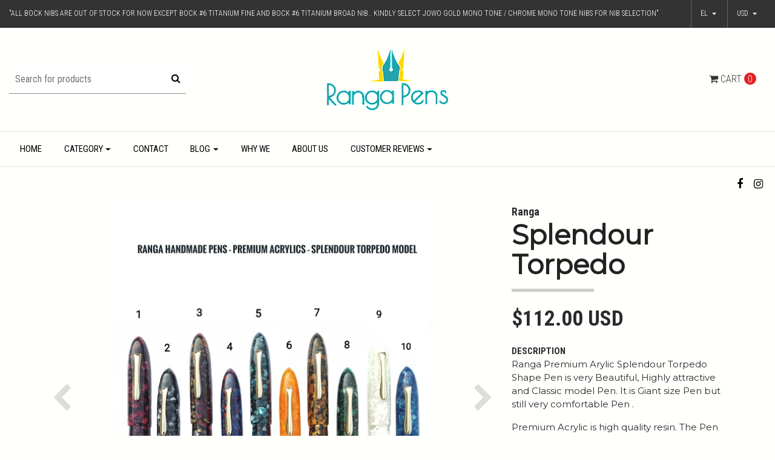

--- FILE ---
content_type: text/html; charset=utf-8
request_url: https://rangapens.com/el/splendour-torpedo-2
body_size: 31261
content:
<!DOCTYPE html>
<!--[if IE 9]><html class="lt-ie10" lang="en" > <![endif]-->
<html class="no-js" lang="el" xmlns="http://www.w3.org/1999/xhtml"> <!--<![endif]-->

  <head>
   
    
    <title>Splendour Torpedo</title>
    <meta http-equiv="Content-Type" content="text/html; charset=utf-8" />
    <meta name="description" content="Handmade pens, Ranga Pens, Ranga

We make hand made pens.Handmade Fountain, Roller Pens.















We are Ranga Pen Company involved in making handmade pens(Ebonite,Acrylic and Celluloid Pens) for the last 50 years. Each pen is handcrafted for you by Master Penmaker M.S.Pandurangan having 50 years of experience. Ranga Pens,Handmade Pens,Ebonite Pen,Handcraft Pens,fountain pen,Indian Pens,Eyedropper Pen,Permium ebonite Pen,Pens,India,Made in India,Art,ink Pen,Acrylic Pen,Vintage Pen,Pen Set,Gift Pen,Ball Pen,Roller ball Pen,Clear acrylic Pen,Pen manufacturer,Pen sellers,Pen shop,retail pen shop,wholesale pen shop,Wooden Pen,Pandurangan,Kandan,Japan,Jowo,nib,German,Bock nib,schmidt nib,fountainpennetwork,Bamboo Pen,Sugarcane Pen,Duofold,Schmidt Converter,Metal Pen,peytonstreetpens,Pen Collection,Pen Collectors,Feed,writing Instrument,Stationery,Unique pens,Polished,Matte,Screw in nib,Celluloid pen,Lathe pen,Giant Pen,Jumbo Pen,Large Pen,Gold nib,Titanium nib,Custom Pen,Cellulose nitrate pen,Cellulose Acetate Pen,K5 converter,Silver Pens,Luxury Pens,Student Pens,best pen,beautiful pen,Lacquer Pen,Painting Pen,Promotional pen,Nakaya,Nikko,gouletpens,EDC Pen,Every day carry pen,Clipless Pen,Pocket Pen,Signature Pen,Medium size Pen,Thin Pen,Fine,Medium, Broad,Calligraphy nibs,Calligraphy pen,Pen Exporter,group buy,pen exhibition,Pen offer,Doctor  Lawyer Accountant pens" />
    <meta name="robots" content="follow, all" />
   <meta name="google-site-verification" content="8lT3VV9p-0a2TngLidL9_NElrjmGDmclgkGqLaUWGFk" />
    
    <!-- Set the viewport width to device width for mobile -->
    <meta name="viewport" content="width=device-width, initial-scale=1.0" />

		<link href="https://fonts.googleapis.com/css?family=Roboto+Condensed:300,400,700" rel="stylesheet">

    <!-- Facebook Meta tags for Product -->
<meta property="fb:app_id" content="283643215104248" />

  <meta property="og:title" content="Splendour Torpedo " />
  <meta property="og:type" content="product" />
  
  <meta property="og:image" content="https://cdnx.jumpseller.com/rangapen/image/29396980/Group_Pic.jpg?1668266611" />
  
  <meta property="og:image" content="https://cdnx.jumpseller.com/rangapen/image/29396981/Home.jpg?1668266611" />
  
  <meta property="og:image" content="https://cdnx.jumpseller.com/rangapen/image/29396982/IMG_20220204_163544-01.jpg?1668266611" />
  
  <meta property="og:image" content="https://cdnx.jumpseller.com/rangapen/image/29396983/IMG_20220204_163821-01.jpg?1668266611" />
  
  <meta property="og:image" content="https://cdnx.jumpseller.com/rangapen/image/29396984/IMG_20220204_164107-02.jpg?1668266611" />
  
  <meta property="og:image" content="https://cdnx.jumpseller.com/rangapen/image/29396986/IMG_20220204_164317-01.jpg?1668266611" />
  
  <meta property="og:image" content="https://cdnx.jumpseller.com/rangapen/image/29396987/IMG_20220204_164538-01.jpg?1668266611" />
  
  <meta property="og:image" content="https://cdnx.jumpseller.com/rangapen/image/29396988/IMG_20220204_164946-01.jpg?1668266611" />
  
  <meta property="og:image" content="https://cdnx.jumpseller.com/rangapen/image/29396989/IMG_20220204_165156-01.jpg?1668266611" />
  
  <meta property="og:image" content="https://cdnx.jumpseller.com/rangapen/image/29396990/IMG_20220204_165328-01.jpg?1668266611" />
  
  <meta property="og:image" content="https://cdnx.jumpseller.com/rangapen/image/29396991/IMG_20220204_165719-01.jpg?1668266611" />
  
  <meta property="og:image" content="https://cdnx.jumpseller.com/rangapen/image/29396992/Splendour_Model_Comparison.jpg?1668266611" />
  
  
  <meta property="og:brand" content="Ranga " />
  
  <meta property="product:is_product_shareable" content="1" />
  <meta property="product:original_price:amount" content="112.0"/>
  <meta property="product:original_price:currency" content="USD"/>
  <meta property="product:price:amount" content="112.0"/>
  <meta property="product:price:currency" content="USD"/>
  
  <meta property="product:availability" content="instock"/>
  

<meta property="og:image" content="https://images.jumpseller.com/store/rangapen/store/logo/logo44.png?1520273213" />
<meta property="og:description" content="Ranga Premium Acrylic Splendour Torpedo Pen is very Beautiful, Highly attractive and Classic model Pen. It is Giant size Pen . It is must have pen for any Pen collector. The Stripe patterns are very unique and striking. It comes with Immense craftmenship. Premium Acrylic is high quality resin made in Taiwan. The P..." />
<meta property="og:url" content="https://rangapens.com/el/el/splendour-torpedo-2" />
<meta property="og:locale" content="el" />
<meta property="og:site_name" content="Ranga Pens" />
<meta name="twitter:card" content="summary" />


    
      
      <link rel="alternate" hreflang="el" href="https://rangapens.com/el/splendour-torpedo-2" />
      
      <link rel="alternate" hreflang="en" href="https://rangapens.com/splendour-torpedo-2" />
      
      <link rel="alternate" hreflang="de" href="https://rangapens.com/de/splendour-torpedo-2" />
      
      <link rel="alternate" hreflang="ar" href="https://rangapens.com/ar/splendour-torpedo-2" />
      
      <link rel="alternate" hreflang="fr" href="https://rangapens.com/fr/splendour-torpedo-2" />
      
      <link rel="alternate" hreflang="ja" href="https://rangapens.com/ja/splendour-torpedo-2" />
      
      <link rel="alternate" hreflang="zh" href="https://rangapens.com/zh/splendour-torpedo-2" />
      
      <link rel="alternate" hreflang="ko" href="https://rangapens.com/ko/splendour-torpedo-2" />
      
      <link rel="alternate" hreflang="es-CL" href="https://rangapens.com/cl/splendour-torpedo-2" />
      
      <link rel="alternate" hreflang="ru" href="https://rangapens.com/ru/splendour-torpedo-2" />
      
    

    <link rel="canonical" href="https://rangapens.com/el/el/splendour-torpedo-2">

    <link rel="icon" href=" https://assets.jumpseller.com/store/rangapen/themes/123897/options/4348583/logo44.png?1521012851 ">

    <script src="https://cdnjs.cloudflare.com/ajax/libs/jquery/3.1.1/jquery.min.js" integrity="sha384-3ceskX3iaEnIogmQchP8opvBy3Mi7Ce34nWjpBIwVTHfGYWQS9jwHDVRnpKKHJg7" crossorigin="anonymous" ></script>
    

    <!-- Bootstrap Core -->
    <script src="//cdnjs.cloudflare.com/ajax/libs/tether/1.4.0/js/tether.min.js"></script>
    <script src="//maxcdn.bootstrapcdn.com/bootstrap/4.0.0-alpha.6/js/bootstrap.min.js"></script>
    <script src="//cdn.jsdelivr.net/bootstrap.filestyle/1.1.0/js/bootstrap-filestyle.min.js"></script>
    <link rel="stylesheet" href="//maxcdn.bootstrapcdn.com/bootstrap/4.0.0-alpha.6/css/bootstrap.min.css">
    <link rel="stylesheet" type="text/css" href="https://maxcdn.bootstrapcdn.com/font-awesome/4.7.0/css/font-awesome.min.css">

    <link rel="stylesheet" type="text/css" href="https://assets.jumpseller.com/store/rangapen/themes/123897/app.css?1716443568"/>
    <link rel="stylesheet" type="text/css" href="https://assets.jumpseller.com/store/rangapen/themes/123897/color_pickers.min.css?1716443568"/>
    <script src="//ajax.googleapis.com/ajax/libs/webfont/1.6.16/webfont.js"></script>
<script type="text/javascript">
  WebFont.load({
    google: {
      families: ["Roboto Condensed", "Montserrat", "Montserrat"]
    }
  });
</script>

<style type="text/css">
  body {
    
    font-family: 'Roboto Condensed', serif !important;
		  

  }

  h1, h2 {
    
    font-family: 'Montserrat', sans-serif !important;
    
  }
  
  .navbar-brand, .text-logo {
    
  }
  
   p, .caption h4, label, table, .panel  {
    font-size: 15px !important;  
  }
  
  h2 {
  	font-size: 28px !important; 
  }
  .navbar-brand, .text-logo {
  	font-size: 38px !important;
  }
  .navbar-toggleable-md .navbar-collapse li a {
  	font-size: 15px !important;
  }
   
</style>




    <!-- Script to Activate the Carousel -->
    <script>
      $('.carousel').carousel()
    </script>

    <!-- Script to Dropdown -->
    <script>
      $('.float-right .dropdown').click(function(){
        $(this).toggleClass('show');
      });
    </script>
    
    <!---- For adding Reviews -->
    <script src="//www.powr.io/powr.js?external-type=jumpseller"></script>
  <meta name="csrf-param" content="authenticity_token" />
<meta name="csrf-token" content="sxVIiCsPKwnqWtiBMAJVsGfe9F_htxHeX3zcOx5p4I1CxxuGj20wfc-lz8c6w-FIwF0fzAMdyeBuiMdN2l23fQ" />





  <!-- Google Tag Manager -->
    <script>(function(w,d,s,l,i){w[l]=w[l]||[];w[l].push({'gtm.start':
    new Date().getTime(),event:'gtm.js'});var f=d.getElementsByTagName(s)[0],
    j=d.createElement(s),dl=l!='dataLayer'?'&l='+l:'';j.async=true;j.src=
    'https://www.googletagmanager.com/gtm.js?id='+i+dl;f.parentNode.insertBefore(j,f);
    })(window,document,'script','dataLayer', "GTM-W5DNRRC");</script>
    <!-- End Google Tag Manager -->



<script>
  window.dataLayer = window.dataLayer || [];

  function gtag() {
    dataLayer.push(arguments);
  }

  gtag('js', new Date());

  // custom dimensions (for OKRs metrics)
  let custom_dimension_params = { custom_map: {} };
  
  custom_dimension_params['custom_map']['dimension1'] = 'theme';
  custom_dimension_params['theme'] = "simple";
  
  

  // Send events to Jumpseller GA Account
  // gtag('config', 'G-JBWEC7QQTS', Object.assign({}, { 'allow_enhanced_conversions': true }, custom_dimension_params));

  // Send events to Store Owner GA Account
  
  
  gtag('config', 'GTM-W5DNRRC');
  
  

  

  let order_items = null;

  
  // view_item - a user follows a link that goes directly to a product page
  gtag('event', 'view_item', {
    currency: "USD",
    items: [{
      item_id: "16715156",
      item_name: "Splendour Torpedo ",
      discount: "0.0",
      item_brand: "Ranga ",
      price: "112.0",
      currency: "USD"
    }],
    value: "112.0",
  });

  

  
</script>












<script src="https://files.jumpseller.com/javascripts/dist/jumpseller-2.0.0.js" defer="defer"></script></head>
<body>
<!--[if lt IE 8]>
<p class="browsehappy">You are using an <strong>outdated</strong> browser. Please <a href="http://browsehappy.com/">upgrade your browser</a> to improve your experience.</p>
<![endif]-->

  
  <div id="fb-root"></div>
  <script>

    (function(d, s, id) {
      var js, fjs = d.getElementsByTagName(s)[0];
      if (d.getElementById(id)) return;
      js = d.createElement(s); js.id = id;
      js.src = "//connect.facebook.net/en_US/sdk.js#xfbml=1&version=v2.0";
      fjs.parentNode.insertBefore(js, fjs);
    }
     (document, 'script', 'facebook-jssdk'));
  </script>
  


<!-- Fixed Top Bar -->
  
  <div class="fixed-top nav-bar message-top">
    <div class=" container-fluid ">
      <div class="float-left">
       	 "All Bock Nibs are out of stock for now except Bock #6 titanium Fine and Bock #6 Titanium Broad nib.. Kindly select Jowo Gold Mono tone / Chrome Mono tone nibs for Nib Selection"
      </div>
      <!-- Languages -->
      <div class="float-right">
        
        <div class="dropdown">
          
          
          <div class="dropdown-toggle" id="langMenuButton" data-toggle="dropdown" aria-haspopup="true" aria-expanded="false" role="button">
            el
          </div>
          
          
          
          
          
          
          
          
          
          
          
          
          
          
          
          
          
          
          
          
          <div class="dropdown-menu" aria-labelledby="langMenuButton">
            
            <a href="https://rangapens.com/el/splendour-torpedo-2" class="trsn nav-link" title="Ελληνικά">el</a>
            
            <a href="https://rangapens.com/splendour-torpedo-2" class="trsn nav-link" title="English">en</a>
            
            <a href="https://rangapens.com/de/splendour-torpedo-2" class="trsn nav-link" title="Deutsch">de</a>
            
            <a href="https://rangapens.com/ar/splendour-torpedo-2" class="trsn nav-link" title="العربية">ar</a>
            
            <a href="https://rangapens.com/fr/splendour-torpedo-2" class="trsn nav-link" title="Français">fr</a>
            
            <a href="https://rangapens.com/ja/splendour-torpedo-2" class="trsn nav-link" title="日本語">ja</a>
            
            <a href="https://rangapens.com/zh/splendour-torpedo-2" class="trsn nav-link" title="简体中文">zh</a>
            
            <a href="https://rangapens.com/ko/splendour-torpedo-2" class="trsn nav-link" title="한국어">ko</a>
            
            <a href="https://rangapens.com/cl/splendour-torpedo-2" class="trsn nav-link" title="Español (Chile)">cl</a>
            
            <a href="https://rangapens.com/ru/splendour-torpedo-2" class="trsn nav-link" title="Россия">ru</a>
            
          </div>
        </div>
        

      <!-- Currencies -->
        
        <div class="dropdown">
          <div class="dropdown-toggle" id="currencyMenuButton" data-toggle="dropdown" aria-haspopup="true" aria-expanded="false" role="button">
            <span id="current_currency">USD</span>
          </div>
          <div class="dropdown-menu" aria-labelledby="currencyMenuButton">
            <a href="#" onclick="Jumpseller.setCurrency('USD');" class="dropdown-item" title="USD">USD</a>
            
            
            <a href="#" onclick="Jumpseller.setCurrency('EUR');" class="dropdown-item" title="EUR">EUR</a>
            
            <a href="#" onclick="Jumpseller.setCurrency(' INR');" class="dropdown-item" title=" INR"> INR</a>
            
          </div>
        </div>
        
      </div>
    </div>
  </div>

  <div class=" container-fluid  header-block-2">
    <div class="row align-items-center no-gutters">
      <!-- Search -->
      <div class="col-lg-4 col-md-4 col-2">
        <form id="search_mini_form" class="navbar-form form-inline hidden-md-down" method="get" action="/el/search">
          <input type="text" value="" name="q" class="form-text" onFocus="javascript:this.value=''" placeholder="Search for products" />
          <button type="submit"><i class="fa fa-search fa-fw"></i></button>
        </form>
      </div>
      <!-- Logo -->
      <div class="col-lg-4 col-md-4 col-8 text-center">
        <a href="https://rangapens.com/el" title="Ranga Pens">
        
        <img src="https://images.jumpseller.com/store/rangapen/store/logo/logo44.png?1520273213" class="navbar-brand store-image" alt="Ranga Pens" />
        
        </a>
      </div>
      <div class="col-lg-4 col-md-4 col-2">
        <!-- Cart -->
        <div class="cart float-right" >
          <a href="/el/cart" class="nav-link" title="View/Edit Cart">
            <i class="fa fa-shopping-cart"></i>
            <div class="hidden-md-down">Cart</div> <span class="cart-size">0</span>
          </a>
        </div>

      <!-- Login -->
        
        
      </div>
    </div>
  </div>

	<!-- Navigation -->
    <!-- <nav class="navbar-toggleable-md hidden-md-down vertical_menu"> -->
          <nav class="navbar-toggleable-md hidden-md-down "> 
        <div class=" container-fluid ">
          <div class="collapse navbar-collapse" id="navbarsContainer">
            <ul class="navbar-nav mr-auto">
              
              <li class="nav-item  ">
  <a href="/el/"  title="Home" class="level-1 trsn nav-link" >Home</a>
  
</li>



              
              <li class="nav-item dropdown ">
  <a href="/el/category"  title="Category" class="dropdown-toggle level-1 trsn nav-link" data-toggle="">Category</a>
  
    <ul class="dropdown-menu multi-level">
      
        <li class="nav-item dropdown ">
  <a href="/el/fountain-pen"  title="Fountain Pen" class="dropdown-toggle level-1 trsn nav-link" data-toggle="">Fountain Pen</a>
  
    <ul class="dropdown-menu multi-level">
      
        <li class="nav-item dropdown ">
  <a href="/el/fountain-pen"  title="Regular &amp; Special Ebonite" class="dropdown-toggle level-1 trsn nav-link" data-toggle="">Regular &amp; Special Ebonite</a>
  
    <ul class="dropdown-menu multi-level">
      
        <li class="nav-item  ">
  <a href="/el/regular-special-ebonite-2/3-in-1-filling"  title="Regular &amp; Special" class="level-1 trsn nav-link" >Regular &amp; Special</a>
  
</li>



      
        <li class="nav-item  ">
  <a href="/el/regular-special-ebonite-2/eyedropper"  title="Eyedropper" class="level-1 trsn nav-link" >Eyedropper</a>
  
</li>



      
    </ul>
  
</li>



      
        <li class="nav-item  ">
  <a href="/el/fountain-pen/premium-ebonite"  title="Premium Ebonite" class="level-1 trsn nav-link" >Premium Ebonite</a>
  
</li>



      
        <li class="nav-item dropdown ">
  <a href="/el/fountain-pen/clear-acrylic"  title="Clear Acrylic" class="dropdown-toggle level-1 trsn nav-link" data-toggle="">Clear Acrylic</a>
  
    <ul class="dropdown-menu multi-level">
      
        <li class="nav-item  ">
  <a href="/el/fountain-pen/clear-acrylic/3-in-1-filling"  title="3 in 1 Filling" class="level-1 trsn nav-link" >3 in 1 Filling</a>
  
</li>



      
        <li class="nav-item  ">
  <a href="/el/fountain-pen/clear-acrylic/eyedropper"  title="Eyedropper" class="level-1 trsn nav-link" >Eyedropper</a>
  
</li>



      
    </ul>
  
</li>



      
        <li class="nav-item dropdown ">
  <a href="/el/regular-acrylic"  title="Regular Acrylic" class="dropdown-toggle level-1 trsn nav-link" data-toggle="">Regular Acrylic</a>
  
    <ul class="dropdown-menu multi-level">
      
        <li class="nav-item  ">
  <a href="/el/3-in-1"  title="3 in 1 Filling" class="level-1 trsn nav-link" >3 in 1 Filling</a>
  
</li>



      
    </ul>
  
</li>



      
        <li class="nav-item dropdown ">
  <a href="/el/fountain-pen/premium-acrylic"  title="Premium Acrylic" class="dropdown-toggle level-1 trsn nav-link" data-toggle="">Premium Acrylic</a>
  
    <ul class="dropdown-menu multi-level">
      
        <li class="nav-item  ">
  <a href="/el/fountain-pen/premium-acrylic/3-in-1-filling"  title="3 in 1 Filling" class="level-1 trsn nav-link" >3 in 1 Filling</a>
  
</li>



      
    </ul>
  
</li>



      
        <li class="nav-item dropdown ">
  <a href="/el/fountain-pen/multicolour-acrylic"  title="Multicolour Acrylic" class="dropdown-toggle level-1 trsn nav-link" data-toggle="">Multicolour Acrylic</a>
  
    <ul class="dropdown-menu multi-level">
      
        <li class="nav-item  ">
  <a href="/el/fountain-pen/multicolour-acrylic/eyedropper"  title="Eyedropper" class="level-1 trsn nav-link" >Eyedropper</a>
  
</li>



      
        <li class="nav-item  ">
  <a href="/el/fountain-pen/multicolour-acrylic/3-in-1-filling"  title="3 in 1 Filling" class="level-1 trsn nav-link" >3 in 1 Filling</a>
  
</li>



      
    </ul>
  
</li>



      
        <li class="nav-item dropdown ">
  <a href="/el/fountain-pen/dip-pens"  title="Dip Pens" class="dropdown-toggle level-1 trsn nav-link" data-toggle="">Dip Pens</a>
  
    <ul class="dropdown-menu multi-level">
      
        <li class="nav-item  ">
  <a href="/el/fountain-pen/dip-pens/acrylic"  title="Acrylic" class="level-1 trsn nav-link" >Acrylic</a>
  
</li>



      
        <li class="nav-item  ">
  <a href="/el/fountain-pen/dip-pens/ebonite"  title="Ebonite" class="level-1 trsn nav-link" >Ebonite</a>
  
</li>



      
    </ul>
  
</li>



      
    </ul>
  
</li>



      
        <li class="nav-item dropdown ">
  <a href="/el/ball-pen"  title="Ball Pen" class="dropdown-toggle level-1 trsn nav-link" data-toggle="">Ball Pen</a>
  
    <ul class="dropdown-menu multi-level">
      
        <li class="nav-item  ">
  <a href="/el/ball-pen/regular-and-special-ebonite"  title="Regular and Special Ebonite" class="level-1 trsn nav-link" >Regular and Special Ebonite</a>
  
</li>



      
        <li class="nav-item  ">
  <a href="/el/ball-pen/premium-ebonite"  title="Premium Ebonite" class="level-1 trsn nav-link" >Premium Ebonite</a>
  
</li>



      
    </ul>
  
</li>



      
        <li class="nav-item dropdown ">
  <a href="/el/roller-pen"  title="Roller Ball Pen" class="dropdown-toggle level-1 trsn nav-link" data-toggle="">Roller Ball Pen</a>
  
    <ul class="dropdown-menu multi-level">
      
        <li class="nav-item  ">
  <a href="/el/roller-pen/regular-and-special-ebonite"  title="Regular and Special Ebonite" class="level-1 trsn nav-link" >Regular and Special Ebonite</a>
  
</li>



      
        <li class="nav-item  ">
  <a href="/el/roller-pen/premium-ebonite"  title="Premium Ebonite" class="level-1 trsn nav-link" >Premium Ebonite</a>
  
</li>



      
    </ul>
  
</li>



      
    </ul>
  
</li>



              
              <li class="nav-item  ">
  <a href="/el/contact"  title="Contact" class="level-1 trsn nav-link" >Contact</a>
  
</li>



              
              <li class="nav-item dropdown ">
  <a href="/el/blog"  title="Blog" class="dropdown-toggle level-1 trsn nav-link" data-toggle="">Blog</a>
  
    <ul class="dropdown-menu multi-level">
      
        <li class="nav-item  ">
  <a href="/el/blog-post"  title="Blog Post" class="level-1 trsn nav-link" >Blog Post</a>
  
</li>



      
    </ul>
  
</li>



              
              <li class="nav-item  ">
  <a href="/el/why-we"  title="Why We" class="level-1 trsn nav-link" >Why We</a>
  
</li>



              
              <li class="nav-item  ">
  <a href="/el/about-us"  title="About Us" class="level-1 trsn nav-link" >About Us</a>
  
</li>



              
              <li class="nav-item dropdown ">
  <a href="/el/customer-reviews"  title="Customer Reviews" class="dropdown-toggle level-1 trsn nav-link" data-toggle="">Customer Reviews</a>
  
    <ul class="dropdown-menu multi-level">
      
        <li class="nav-item dropdown ">
  <a href="/el/youtube-reviews"  title="Youtube Reviews" class="dropdown-toggle level-1 trsn nav-link" data-toggle="">Youtube Reviews</a>
  
    <ul class="dropdown-menu multi-level">
      
        <li class="nav-item  ">
  <a href="/el/ranga-3-in-1-filling-pens-youtube-review"  title="Ranga 3 in 1 Filling Pens-Youtube Review" class="level-1 trsn nav-link" >Ranga 3 in 1 Filling Pens-Youtube Review</a>
  
</li>



      
        <li class="nav-item  ">
  <a href="/el/ranga-eyedropper-pens-youtube-review"  title="Ranga Eyedropper Pens-Youtube Review" class="level-1 trsn nav-link" >Ranga Eyedropper Pens-Youtube Review</a>
  
</li>



      
        <li class="nav-item  ">
  <a href="/el/favourite-pens-2018-youtube-review"  title="Favourite Pens 2018-Youtube Review" class="level-1 trsn nav-link" >Favourite Pens 2018-Youtube Review</a>
  
</li>



      
    </ul>
  
</li>



      
        <li class="nav-item  ">
  <a href="/el/review-for-3-in-1-filling"  title="Review for 3 in 1 Filling " class="level-1 trsn nav-link" >Review for 3 in 1 Filling </a>
  
</li>



      
    </ul>
  
</li>



              
            </ul>
          </div>
          <ul class="social navbar-toggler-right list-inline">
            
            <li class="list-inline-item">
              <a href="https://www.facebook.com/ranga.ebonitepens" class="trsn" title="Go to Facebook" target="_blank">
                <i class="fa fa-facebook fa-fw"></i>
              </a>
            </li>
            

            

            
            
            <li class="list-inline-item">
              <a href="https://www.instagram.com/ranga_pens" class="trsn" title="Go to Instagram" target="_blank">
                <i class="fa fa-instagram fa-fw"></i>
              </a>
            </li>
            
          </ul>
        </div>
      </nav>
  <!-- Navigation Mobile -->
  <div class="mobilenav hidden-lg-up trsn">
    <div class="menu-header">
      <div class="item item-1 trsn">
        <i class="fa fa-search fa-fw"></i>
        <form id="search_mini_form_mobile" class="navbar-form form-inline hidden-lg-up trsn" method="get" action="/el/search">
          <input type="text" value="" name="q" class="form-text" onFocus="javascript:this.value=''" placeholder="Search for products" />
        </form>
      </div>
      
      <div class="item item-2 trsn">
        
        
        <span>el<i class="fa fa-angle-down" aria-hidden="true"></i></span>
        
        
        
        
        
        
        
        
        
        
        
        
        
        
        
        
        
        
        
        
        <div class="lang-menu">
          <a href="https://rangapens.com/el/splendour-torpedo-2" class="trsn" title="Ελληνικά">Ελληνικά</a><a href="https://rangapens.com/splendour-torpedo-2" class="trsn" title="English">English</a><a href="https://rangapens.com/de/splendour-torpedo-2" class="trsn" title="Deutsch">Deutsch</a><a href="https://rangapens.com/ar/splendour-torpedo-2" class="trsn" title="العربية">العربية</a><a href="https://rangapens.com/fr/splendour-torpedo-2" class="trsn" title="Français">Français</a><a href="https://rangapens.com/ja/splendour-torpedo-2" class="trsn" title="日本語">日本語</a><a href="https://rangapens.com/zh/splendour-torpedo-2" class="trsn" title="简体中文">简体中文</a><a href="https://rangapens.com/ko/splendour-torpedo-2" class="trsn" title="한국어">한국어</a><a href="https://rangapens.com/cl/splendour-torpedo-2" class="trsn" title="Español (Chile)">Español (Chile)</a><a href="https://rangapens.com/ru/splendour-torpedo-2" class="trsn" title="Россия">Россия</a>
        </div>
      </div>
      
      
      <div class="item item-3 trsn">
        <span id="current_currency_mobile">USD</span><i class="fa fa-angle-down" aria-hidden="true"></i>
        <div class="lang-menu">
          <a href="#" onclick="Jumpseller.setCurrency('USD');" title="USD">USD</a>
          
          
          <a href="#" onclick="Jumpseller.setCurrency('EUR');" title="EUR">EUR</a>
          
          <a href="#" onclick="Jumpseller.setCurrency(' INR');" title=" INR"> INR</a>
          
        </div>
        
      </div>
      <div class="nav-icon">
        <span></span>
        <span></span>
        <span></span>
        <span></span>
      </div>
    </div>
    <div class="mobilenav-inner">
      <ul class="menu-mobile trsn">
        
        <li class=" ">  
  
  <a href="/el/" title="Home">Home</a>
  

  
</li>
        
        <li class="has-dropdown ">  
  
  <a title="Category" class="level-1  first-trigger">Category <i class="fa fa-angle-right" aria-hidden="true"></i></a>
  

  
  <ul class="dropdown">
    <li><a title="Back" class="back-level-1"><i class="fa fa-angle-double-left" aria-hidden="true"></i> Back</a></li>
    <li><a title="Category" class="top-category">Category</a></li>
    
    <li class="has-dropdown ">  
  
  <a title="Fountain Pen" class="level-2  last-trigger">Fountain Pen <i class="fa fa-angle-right" aria-hidden="true"></i></a>
  

  
  <ul class="dropdown">
    <li><a title="Back" class="back-level-2"><i class="fa fa-angle-double-left" aria-hidden="true"></i> Back</a></li>
    <li><a title="Fountain Pen" class="top-category">Fountain Pen</a></li>
    
    <li class="has-dropdown ">  
  
  <a title="Regular &amp; Special Ebonite" class="level-3  last-trigger">Regular &amp; Special Ebonite <i class="fa fa-angle-right" aria-hidden="true"></i></a>
  

  
  <ul class="dropdown">
    <li><a title="Back" class="back-level-3"><i class="fa fa-angle-double-left" aria-hidden="true"></i> Back</a></li>
    <li><a title="Regular &amp; Special Ebonite" class="top-category">Regular &amp; Special Ebonite</a></li>
    
    <li class=" ">  
  
  <a href="/el/regular-special-ebonite-2/3-in-1-filling" title="Regular &amp; Special">Regular &amp; Special</a>
  

  
</li>
    
    <li class=" ">  
  
  <a href="/el/regular-special-ebonite-2/eyedropper" title="Eyedropper">Eyedropper</a>
  

  
</li>
    
    <li><a href="/el/fountain-pen" title="Regular &amp; Special Ebonite" class="goto">Go to <span>Regular &amp; Special Ebonite</span></a></li>
  </ul>
  
</li>
    
    <li class=" ">  
  
  <a href="/el/fountain-pen/premium-ebonite" title="Premium Ebonite">Premium Ebonite</a>
  

  
</li>
    
    <li class="has-dropdown ">  
  
  <a title="Clear Acrylic" class="level-3  last-trigger">Clear Acrylic <i class="fa fa-angle-right" aria-hidden="true"></i></a>
  

  
  <ul class="dropdown">
    <li><a title="Back" class="back-level-3"><i class="fa fa-angle-double-left" aria-hidden="true"></i> Back</a></li>
    <li><a title="Clear Acrylic" class="top-category">Clear Acrylic</a></li>
    
    <li class=" ">  
  
  <a href="/el/fountain-pen/clear-acrylic/3-in-1-filling" title="3 in 1 Filling">3 in 1 Filling</a>
  

  
</li>
    
    <li class=" ">  
  
  <a href="/el/fountain-pen/clear-acrylic/eyedropper" title="Eyedropper">Eyedropper</a>
  

  
</li>
    
    <li><a href="/el/fountain-pen/clear-acrylic" title="Clear Acrylic" class="goto">Go to <span>Clear Acrylic</span></a></li>
  </ul>
  
</li>
    
    <li class="has-dropdown ">  
  
  <a title="Regular Acrylic" class="level-3  last-trigger">Regular Acrylic <i class="fa fa-angle-right" aria-hidden="true"></i></a>
  

  
  <ul class="dropdown">
    <li><a title="Back" class="back-level-3"><i class="fa fa-angle-double-left" aria-hidden="true"></i> Back</a></li>
    <li><a title="Regular Acrylic" class="top-category">Regular Acrylic</a></li>
    
    <li class=" ">  
  
  <a href="/el/3-in-1" title="3 in 1 Filling">3 in 1 Filling</a>
  

  
</li>
    
    <li><a href="/el/regular-acrylic" title="Regular Acrylic" class="goto">Go to <span>Regular Acrylic</span></a></li>
  </ul>
  
</li>
    
    <li class="has-dropdown ">  
  
  <a title="Premium Acrylic" class="level-3  last-trigger">Premium Acrylic <i class="fa fa-angle-right" aria-hidden="true"></i></a>
  

  
  <ul class="dropdown">
    <li><a title="Back" class="back-level-3"><i class="fa fa-angle-double-left" aria-hidden="true"></i> Back</a></li>
    <li><a title="Premium Acrylic" class="top-category">Premium Acrylic</a></li>
    
    <li class=" ">  
  
  <a href="/el/fountain-pen/premium-acrylic/3-in-1-filling" title="3 in 1 Filling">3 in 1 Filling</a>
  

  
</li>
    
    <li><a href="/el/fountain-pen/premium-acrylic" title="Premium Acrylic" class="goto">Go to <span>Premium Acrylic</span></a></li>
  </ul>
  
</li>
    
    <li class="has-dropdown ">  
  
  <a title="Multicolour Acrylic" class="level-3  last-trigger">Multicolour Acrylic <i class="fa fa-angle-right" aria-hidden="true"></i></a>
  

  
  <ul class="dropdown">
    <li><a title="Back" class="back-level-3"><i class="fa fa-angle-double-left" aria-hidden="true"></i> Back</a></li>
    <li><a title="Multicolour Acrylic" class="top-category">Multicolour Acrylic</a></li>
    
    <li class=" ">  
  
  <a href="/el/fountain-pen/multicolour-acrylic/eyedropper" title="Eyedropper">Eyedropper</a>
  

  
</li>
    
    <li class=" ">  
  
  <a href="/el/fountain-pen/multicolour-acrylic/3-in-1-filling" title="3 in 1 Filling">3 in 1 Filling</a>
  

  
</li>
    
    <li><a href="/el/fountain-pen/multicolour-acrylic" title="Multicolour Acrylic" class="goto">Go to <span>Multicolour Acrylic</span></a></li>
  </ul>
  
</li>
    
    <li class="has-dropdown ">  
  
  <a title="Dip Pens" class="level-3  last-trigger">Dip Pens <i class="fa fa-angle-right" aria-hidden="true"></i></a>
  

  
  <ul class="dropdown">
    <li><a title="Back" class="back-level-3"><i class="fa fa-angle-double-left" aria-hidden="true"></i> Back</a></li>
    <li><a title="Dip Pens" class="top-category">Dip Pens</a></li>
    
    <li class=" ">  
  
  <a href="/el/fountain-pen/dip-pens/acrylic" title="Acrylic">Acrylic</a>
  

  
</li>
    
    <li class=" ">  
  
  <a href="/el/fountain-pen/dip-pens/ebonite" title="Ebonite">Ebonite</a>
  

  
</li>
    
    <li><a href="/el/fountain-pen/dip-pens" title="Dip Pens" class="goto">Go to <span>Dip Pens</span></a></li>
  </ul>
  
</li>
    
    <li><a href="/el/fountain-pen" title="Fountain Pen" class="goto">Go to <span>Fountain Pen</span></a></li>
  </ul>
  
</li>
    
    <li class="has-dropdown ">  
  
  <a title="Ball Pen" class="level-2  last-trigger">Ball Pen <i class="fa fa-angle-right" aria-hidden="true"></i></a>
  

  
  <ul class="dropdown">
    <li><a title="Back" class="back-level-2"><i class="fa fa-angle-double-left" aria-hidden="true"></i> Back</a></li>
    <li><a title="Ball Pen" class="top-category">Ball Pen</a></li>
    
    <li class=" ">  
  
  <a href="/el/ball-pen/regular-and-special-ebonite" title="Regular and Special Ebonite">Regular and Special Ebonite</a>
  

  
</li>
    
    <li class=" ">  
  
  <a href="/el/ball-pen/premium-ebonite" title="Premium Ebonite">Premium Ebonite</a>
  

  
</li>
    
    <li><a href="/el/ball-pen" title="Ball Pen" class="goto">Go to <span>Ball Pen</span></a></li>
  </ul>
  
</li>
    
    <li class="has-dropdown ">  
  
  <a title="Roller Ball Pen" class="level-2  last-trigger">Roller Ball Pen <i class="fa fa-angle-right" aria-hidden="true"></i></a>
  

  
  <ul class="dropdown">
    <li><a title="Back" class="back-level-2"><i class="fa fa-angle-double-left" aria-hidden="true"></i> Back</a></li>
    <li><a title="Roller Ball Pen" class="top-category">Roller Ball Pen</a></li>
    
    <li class=" ">  
  
  <a href="/el/roller-pen/regular-and-special-ebonite" title="Regular and Special Ebonite">Regular and Special Ebonite</a>
  

  
</li>
    
    <li class=" ">  
  
  <a href="/el/roller-pen/premium-ebonite" title="Premium Ebonite">Premium Ebonite</a>
  

  
</li>
    
    <li><a href="/el/roller-pen" title="Roller Ball Pen" class="goto">Go to <span>Roller Ball Pen</span></a></li>
  </ul>
  
</li>
    
    <li><a href="/el/category" title="Category" class="goto">Go to <span>Category</span></a></li>
  </ul>
  
</li>
        
        <li class=" ">  
  
  <a href="/el/contact" title="Contact">Contact</a>
  

  
</li>
        
        <li class="has-dropdown ">  
  
  <a title="Blog" class="level-1  first-trigger">Blog <i class="fa fa-angle-right" aria-hidden="true"></i></a>
  

  
  <ul class="dropdown">
    <li><a title="Back" class="back-level-1"><i class="fa fa-angle-double-left" aria-hidden="true"></i> Back</a></li>
    <li><a title="Blog" class="top-category">Blog</a></li>
    
    <li class=" ">  
  
  <a href="/el/blog-post" title="Blog Post">Blog Post</a>
  

  
</li>
    
    <li><a href="/el/blog" title="Blog" class="goto">Go to <span>Blog</span></a></li>
  </ul>
  
</li>
        
        <li class=" ">  
  
  <a href="/el/why-we" title="Why We">Why We</a>
  

  
</li>
        
        <li class=" ">  
  
  <a href="/el/about-us" title="About Us">About Us</a>
  

  
</li>
        
        <li class="has-dropdown ">  
  
  <a title="Customer Reviews" class="level-1  first-trigger">Customer Reviews <i class="fa fa-angle-right" aria-hidden="true"></i></a>
  

  
  <ul class="dropdown">
    <li><a title="Back" class="back-level-1"><i class="fa fa-angle-double-left" aria-hidden="true"></i> Back</a></li>
    <li><a title="Customer Reviews" class="top-category">Customer Reviews</a></li>
    
    <li class="has-dropdown ">  
  
  <a title="Youtube Reviews" class="level-2  last-trigger">Youtube Reviews <i class="fa fa-angle-right" aria-hidden="true"></i></a>
  

  
  <ul class="dropdown">
    <li><a title="Back" class="back-level-2"><i class="fa fa-angle-double-left" aria-hidden="true"></i> Back</a></li>
    <li><a title="Youtube Reviews" class="top-category">Youtube Reviews</a></li>
    
    <li class=" ">  
  
  <a href="/el/ranga-3-in-1-filling-pens-youtube-review" title="Ranga 3 in 1 Filling Pens-Youtube Review">Ranga 3 in 1 Filling Pens-Youtube Review</a>
  

  
</li>
    
    <li class=" ">  
  
  <a href="/el/ranga-eyedropper-pens-youtube-review" title="Ranga Eyedropper Pens-Youtube Review">Ranga Eyedropper Pens-Youtube Review</a>
  

  
</li>
    
    <li class=" ">  
  
  <a href="/el/favourite-pens-2018-youtube-review" title="Favourite Pens 2018-Youtube Review">Favourite Pens 2018-Youtube Review</a>
  

  
</li>
    
    <li><a href="/el/youtube-reviews" title="Youtube Reviews" class="goto">Go to <span>Youtube Reviews</span></a></li>
  </ul>
  
</li>
    
    <li class=" ">  
  
  <a href="/el/review-for-3-in-1-filling" title="Review for 3 in 1 Filling ">Review for 3 in 1 Filling </a>
  

  
</li>
    
    <li><a href="/el/customer-reviews" title="Customer Reviews" class="goto">Go to <span>Customer Reviews</span></a></li>
  </ul>
  
</li>
        
        <li>
          
        </li>
        <li>
          
        </li>
        
        <li class="social-item">
          <a href="https://www.facebook.com/ranga.ebonitepens" class="trsn" title="Go to Facebook" target="_blank">
            <i class="fa fa-facebook fa-fw"></i>Facebook
          </a>
        </li>
        

        

        
        
        <li class="social-item">
          <a href="https://www.instagram.com/ranga_pens" class="trsn" title="Go to Instagram" target="_blank">
            <i class="fa fa-instagram fa-fw"></i>Instagram
          </a>
        </li>
        
        
        <li class="social-item">
          <a href="https://api.whatsapp.com/send?phone=919444357967&text=Hello%20Ranga Pens" class="trsn" title="WhatsApp" target="_blank">
            <i class="fa fa-whatsapp fa-fw"></i>WhatsApp
          </a>
        </li>
				
      </ul>
    </div>
  </div>
  <div class="nav-bg-opacity"></div>
  
    <!-- Page Content -->
    <div class="container product-page">
  <!-- /.row -->

  <div class="row">
    <div class="col-lg-8 col-md-7 col-12 mb-3">
      
      <div class="col-12 brand hidden-md-up">
        Ranga 
      </div>
      
      <div class="col-12 hidden-md-up product-name-content">
        <h2 class="product-name">Splendour Torpedo </h2>
      </div>
      <div class="price_elem row hidden-md-up">
        <div class="col-sm-8 col-md-9">
          <span class="product-form-price-2 form-price" id="product-form-price">$112.00 USD</span>
          
        </div>
      </div>
      
      <div class="">
        <div class="main-product-image space">
          <div id="product-carousel" class="carousel slide">
            <div class="carousel-inner" role="listbox">
              <div class="carousel-item active">
                <img id="first-image" src="https://cdnx.jumpseller.com/rangapen/image/29396980/resize/635/635?1668266611" alt="Splendour Torpedo ">
              </div>
              
              <div class="carousel-item"><img src="https://cdnx.jumpseller.com/rangapen/image/29396981/resize/635/635?1668266611" alt="Splendour Torpedo "></div>
              
              <div class="carousel-item"><img src="https://cdnx.jumpseller.com/rangapen/image/29396982/resize/635/635?1668266611" alt="Splendour Torpedo "></div>
              
              <div class="carousel-item"><img src="https://cdnx.jumpseller.com/rangapen/image/29396983/resize/635/635?1668266611" alt="Splendour Torpedo "></div>
              
              <div class="carousel-item"><img src="https://cdnx.jumpseller.com/rangapen/image/29396984/resize/635/635?1668266611" alt="Splendour Torpedo "></div>
              
              <div class="carousel-item"><img src="https://cdnx.jumpseller.com/rangapen/image/29396986/resize/635/635?1668266611" alt="Splendour Torpedo "></div>
              
              <div class="carousel-item"><img src="https://cdnx.jumpseller.com/rangapen/image/29396987/resize/635/635?1668266611" alt="Splendour Torpedo "></div>
              
              <div class="carousel-item"><img src="https://cdnx.jumpseller.com/rangapen/image/29396988/resize/635/635?1668266611" alt="Splendour Torpedo "></div>
              
              <div class="carousel-item"><img src="https://cdnx.jumpseller.com/rangapen/image/29396989/resize/635/635?1668266611" alt="Splendour Torpedo "></div>
              
              <div class="carousel-item"><img src="https://cdnx.jumpseller.com/rangapen/image/29396990/resize/635/635?1668266611" alt="Splendour Torpedo "></div>
              
              <div class="carousel-item"><img src="https://cdnx.jumpseller.com/rangapen/image/29396991/resize/635/635?1668266611" alt="Splendour Torpedo "></div>
              
              <div class="carousel-item"><img src="https://cdnx.jumpseller.com/rangapen/image/29396992/resize/635/635?1668266611" alt="Splendour Torpedo "></div>
              
            </div>
          </div>
          <a class="carousel-control-prev" href="#product-carousel" role="button" data-slide="prev">
            <span class="carousel-control-prev-icon" aria-hidden="true"><i class="fa fa-chevron-left" aria-hidden="true"></i></span>
            <span class="sr-only">Previous</span>
          </a>
          <a class="carousel-control-next" href="#product-carousel" role="button" data-slide="next">
            <span class="carousel-control-next-icon" aria-hidden="true"><i class="fa fa-chevron-right" aria-hidden="true"></i></span>
            <span class="sr-only">Next</span>
          </a>
        </div>
      </div>
      <!-- Thumb Images -->
      <div class="col-sm-12 product-page-thumbs space hidden-sm-down">
        
        <a class="thumbs" data-image="1" href="#"><img src="https://cdnx.jumpseller.com/rangapen/image/29396980/resize/100/100?1668266611" alt="Splendour Torpedo " /></a>
        
        <a class="thumbs" data-image="2" href="#"><img src="https://cdnx.jumpseller.com/rangapen/image/29396981/resize/100/100?1668266611" alt="Splendour Torpedo " /></a>
        
        <a class="thumbs" data-image="3" href="#"><img src="https://cdnx.jumpseller.com/rangapen/image/29396982/resize/100/100?1668266611" alt="Splendour Torpedo " /></a>
        
        <a class="thumbs" data-image="4" href="#"><img src="https://cdnx.jumpseller.com/rangapen/image/29396983/resize/100/100?1668266611" alt="Splendour Torpedo " /></a>
        
        <a class="thumbs" data-image="5" href="#"><img src="https://cdnx.jumpseller.com/rangapen/image/29396984/resize/100/100?1668266611" alt="Splendour Torpedo " /></a>
        
        <a class="thumbs" data-image="6" href="#"><img src="https://cdnx.jumpseller.com/rangapen/image/29396986/resize/100/100?1668266611" alt="Splendour Torpedo " /></a>
        
        <a class="thumbs" data-image="7" href="#"><img src="https://cdnx.jumpseller.com/rangapen/image/29396987/resize/100/100?1668266611" alt="Splendour Torpedo " /></a>
        
        <a class="thumbs" data-image="8" href="#"><img src="https://cdnx.jumpseller.com/rangapen/image/29396988/resize/100/100?1668266611" alt="Splendour Torpedo " /></a>
        
        <a class="thumbs" data-image="9" href="#"><img src="https://cdnx.jumpseller.com/rangapen/image/29396989/resize/100/100?1668266611" alt="Splendour Torpedo " /></a>
        
        <a class="thumbs" data-image="10" href="#"><img src="https://cdnx.jumpseller.com/rangapen/image/29396990/resize/100/100?1668266611" alt="Splendour Torpedo " /></a>
        
        <a class="thumbs" data-image="11" href="#"><img src="https://cdnx.jumpseller.com/rangapen/image/29396991/resize/100/100?1668266611" alt="Splendour Torpedo " /></a>
        
        <a class="thumbs" data-image="12" href="#"><img src="https://cdnx.jumpseller.com/rangapen/image/29396992/resize/100/100?1668266611" alt="Splendour Torpedo " /></a>
        
      </div>
      
    </div>

    <div class="col-lg-4 col-md-5 col-12">
      <form class="form-horizontal" action="/el/cart/add/16715156" method="post" enctype="multipart/form-data" name="buy">
        <div class="row">
          
          <div class="col-12 brand hidden-sm-down">
            Ranga 
          </div>
          
          <div class="col-12 mb-4 hidden-sm-down">
            <h1>Splendour Torpedo </h1>
          </div>
          <div class="col-12">
              <!-- Product Price  -->
              <div class="form-group price_elem row hidden-sm-down">
                <div class="col-12">
                  <span class="product-form-price form-price" id="product-form-price-2">$112.00 USD</span>
                  
                </div>
              </div>
              <div class="form-group row description">
                <div class="col-12">
                  <label class="form-control-label">Description</label>
                  <div>
                    <p>Ranga Premium Arylic Splendour Torpedo Shape Pen is very Beautiful, Highly attractive and Classic model Pen. It is Giant size Pen but still very comfortable Pen .</p>
<p>Premium Acrylic is high quality resin. The Pen is Visual stunner and very glossy.</p>
<p>It is must have pen for any Pen collector.It comes with Immense craftmenship.</p>
<p>It is handmade Pen by Artisan having 50 years experience.So it is Piece of Art</p>
<p>The Pen ends are Torpedo shape. It caps and uncaps in just one turn .This is one of the Ranga Flagship Model.</p>
<p>It would be perfect balance for continuous writing and comfort. It is also very ideal for Gifting and Pen Collectors.</p>
<p>This is the Precious and must Collectable pens.It holds lot of ink.</p>
<p>Customer's have the options to select from  nearly unlimited fascinating colours and Variety of Nib Choices.</p>
<p>All the Colours are available in Mirror Finish and Brushed(Rough) Finish.</p>
<p>The German Screw in nibs and Converters makes this Model as equivalent to Western Luxury writing Instruments. </p>
<p>It can also be used as Eyedropper Pen</p>
<p> Capped Length: 170 mm. </p>
<p> Cap Dia : 19mm</p>
<p> Barrel Dia:17.5mm</p>
<p> Section Dia: 15mm at thickness part , 13mm at holding part.</p>
<p> Feed: Plastic</p>
<p> Converter : Schmidt K5 Converter</p>
                  </div>
                </div>
              </div>
              
              
              
              <div id="product-sku" class="form-group row sku" style="visibility:hidden">
                <label class="col-3 form-control-label nopaddingtop">SKU: </label>
                <div class="col-9">
                	<span class="sku_elem"></span>
                </div>
              </div>
              
            

              

              
              <div class="form-group qty-select row">
                <label for="Quantity" class="col-12 form-control-label">Premium Ebonite Colours</label>
                <div class="col-12 select">
                  
                  <select name="Premium Ebonite Colours" class="form-control">
                    
                    <option value="2669542">P1.Red Cracked Ice</option>
                    
                    <option value="2669543">P2.Black Cracked Ice</option>
                    
                    <option value="2669544">P3.Red Gold Cracked Ice</option>
                    
                    <option value="2669545">P4.Blue Red Cracked Ice</option>
                    
                    <option value="2669546">P5.Aqua Cracked Ice</option>
                    
                    <option value="2669547">P6.Orange Cracked Ice</option>
                    
                    <option value="2669548">P7.Brown Cracked Ice</option>
                    
                    <option value="2669549">P8.Green Cracked Ice</option>
                    
                    <option value="2669550">P9.White Cracked Ice</option>
                    
                    <option value="2669551">P10.Blue Cracked Ice</option>
                    
                  </select>
                  <i class="fa fa-angle-down" aria-hidden="true"></i>
                  
                  </div>
              </div>
              
              <div class="form-group qty-select row">
                <label for="Quantity" class="col-12 form-control-label">Nib</label>
                <div class="col-12 select">
                  
                  <select name="Nib" class="form-control">
                    
                    <option value="1359567">German Bock -Steel #6- Gold Mono Tone - Extra Fine</option>
                    
                    <option value="1359568">German Bock -Steel #6- Gold Mono Tone - Fine</option>
                    
                    <option value="1359569">German Bock -Steel #6- Gold Mono Tone - Medium</option>
                    
                    <option value="1359576">German Bock -Steel #6- Gold Mono Tone - Broad</option>
                    
                    <option value="1359577">German Bock -Steel #6- Gold Mono Tone - 1.1</option>
                    
                    <option value="1359578">German Bock -Steel #6- Gold Mono Tone - 1.5</option>
                    
                    <option value="1359579">German Bock -Steel #6- Chrome Mono Tone - Extra Fine</option>
                    
                    <option value="1359580">German Bock -Steel #6- Chrome Mono Tone - Fine</option>
                    
                    <option value="1359581">German Bock -Steel #6- Chrome Mono Tone - Medium</option>
                    
                    <option value="1359582">German Bock -Steel #6- Chrome Mono Tone - Broad</option>
                    
                    <option value="1359583">German Bock -Steel #6- Chrome Mono Tone - 1.1</option>
                    
                    <option value="1359584">German Bock -Steel #6- Chrome Mono Tone - 1.5</option>
                    
                    <option value="1359585">German Bock -Steel #6- Dual Tone - Extra Fine</option>
                    
                    <option value="1359586">German Bock -Steel #6- Dual Tone - Fine</option>
                    
                    <option value="1359587">German Bock -Steel #6- Dual Tone - Medium</option>
                    
                    <option value="1359588">German Bock -Steel #6- Dual Tone - Broad</option>
                    
                    <option value="1402554">German Bock -Steel #6- Black Tone - Extra Fine(+ US$ 17)</option>
                    
                    <option value="1402555">German Bock -Steel #6- Black Tone - Fine(+ US$ 17)</option>
                    
                    <option value="1402556">German Bock -Steel #6- Black Tone - Medium(+ US$ 17)</option>
                    
                    <option value="1402557">German Bock -Steel #6- Black Tone - Broad(+ US$ 17)</option>
                    
                    <option value="1402558">German Bock -Steel #6- Black Tone - 1.1(+ US$ 17)</option>
                    
                    <option value="1402559">German Bock -Steel #6- Black Tone - 1.5(+ US$ 17)</option>
                    
                    <option value="2698845">German Bock -Steel #6- Red Tone - Extra Fine(+ US$ 17)</option>
                    
                    <option value="2698846">German Bock -Steel #6- Red Tone - Fine(+ US$ 17)</option>
                    
                    <option value="2698847">German Bock -Steel #6- Red Tone - Medium(+ US$ 17)</option>
                    
                    <option value="2698848">German Bock -Steel #6- Red Tone - Broad(+ US$ 17)</option>
                    
                    <option value="2698849">German Bock -Steel #6- Red Tone - 1.1(+ US$ 17)</option>
                    
                    <option value="2698850">German Bock -Steel #6- Red Tone - 1.5(+ US$ 17)</option>
                    
                    <option value="3382364">German Bock -Titanium #6- Extra Fine(+ US$ 89)</option>
                    
                    <option value="3379847">German Bock -Titanium #6- Fine(+ US$ 89)</option>
                    
                    <option value="3379848">German Bock -Titanium #6- Medium(+ US$ 89)</option>
                    
                    <option value="3382365">German Bock -Titanium #6- Broad(+ US$ 89)</option>
                    
                    <option value="3379849">German Bock -Titanium #6- Double Broad (BB)(+ US$ 89)</option>
                    
                    <option value="3379850">German Bock -Gold 18K #6 -Extra Fine (+ US$ 295)</option>
                    
                    <option value="3379851">German Bock -Gold 18K #6 -Fine (+ US$ 295)</option>
                    
                    <option value="3383171">German Bock -Gold 18K #6 -Medium (+ US$ 295)</option>
                    
                    <option value="3379852">German Bock -Gold 18K #6 -Broad (+ US$ 295)</option>
                    
                    <option value="3382366">German Bock -Titanium #8- Extra Fine(+ US$ 160)</option>
                    
                    <option value="3379853">German Bock -Titanium #8- Fine(+ US$ 160)</option>
                    
                    <option value="3382367">German Bock -Titanium #8- Medium(+ US$ 160)</option>
                    
                    <option value="3379854">German Bock -Titanium #8- Broad(+ US$ 160)</option>
                    
                    <option value="3379855">German Bock -Titanium #8- Double Broad (BB)(+ US$ 160)</option>
                    
                    <option value="3379856">German Bock -Gold 18K #8 -Extra Fine (+ US$ 390)</option>
                    
                    <option value="3379857">German Bock -Gold 18K #8 -Fine (+ US$ 390)</option>
                    
                    <option value="3379858">German Bock -Gold 18K #8 -Medium (+ US$ 390)</option>
                    
                    <option value="3383172">German Bock -Gold 18K #8 -Broad (+ US$ 390)</option>
                    
                    <option value="2669587">German Jowo -Steel #6- Gold Mono Tone - Extra Fine</option>
                    
                    <option value="1359635">German Jowo -Steel #6- Gold Mono Tone - Fine</option>
                    
                    <option value="1359636">German Jowo -Steel #6- Gold Mono Tone - Medium</option>
                    
                    <option value="1359637">German Jowo -Steel #6- Gold Mono Tone - Broad</option>
                    
                    <option value="2669591">German Jowo -Steel #6- Gold Mono Tone - 1.1</option>
                    
                    <option value="2669592">German Jowo -Steel #6- Gold Mono Tone - 1.5</option>
                    
                    <option value="2669593">German Jowo -Steel #6- Chrome Mono Tone - Extra Fine</option>
                    
                    <option value="1359638">German Jowo -Steel #6- Chrome Mono Tone - Fine</option>
                    
                    <option value="1359639">German Jowo -Steel #6- Chrome Mono Tone - Medium</option>
                    
                    <option value="1359640">German Jowo -Steel #6- Chrome Mono Tone - Broad</option>
                    
                    <option value="2669597">German Jowo -Steel #6- Chrome Mono Tone - 1.1</option>
                    
                    <option value="2669598">German Jowo -Steel #6- Chrome Mono Tone - 1.5</option>
                    
                    <option value="1359647">German Schmidt -Steel #6- Gold Mono Tone - Fine</option>
                    
                    <option value="1359648">German Schmidt -Steel #6- Gold Mono Tone - Medium</option>
                    
                    <option value="1359649">German Schmidt -Steel #6- Gold Mono Tone - Broad</option>
                    
                    <option value="1359650">German Schmidt -Steel #6- Chrome Mono Tone - Fine</option>
                    
                    <option value="1359651">German Schmidt -Steel #6- Chrome Mono Tone - Medium</option>
                    
                    <option value="1359652">German Schmidt -Steel #6- Chrome Mono Tone - Broad</option>
                    
                    <option value="1444792">No Nib -Threaded for #6 Bock Nib (-US$12)</option>
                    
                    <option value="1444793">No Nib -Threaded for #6 Jowo Nib (-US$12)</option>
                    
                    <option value="1444794">No Nib -Threaded for #6 Schmidt Nib (-US$12)</option>
                    
                    <option value="3565748">No Nib -Threaded for #6 Bock Nib (+US$12)</option>
                    
                    <option value="3475534">Ranga(Made in India) -Steel #6- Dual Tone - Flex</option>
                    
                    <option value="3475535">Ranga(Made in India) -Gold 14K #6 -Flex (+ US$ 140)</option>
                    
                    <option value="4056944">German Bock -Steel #6- Gold Mono Tone - Double Broad</option>
                    
                    <option value="4056942">German Bock -Steel #6- Chrome Mono Tone - Double Broad</option>
                    
                    <option value="4055125">German Bock -Steel #6- Black Tone - Double Broad(+ US$ 17)</option>
                    
                    <option value="4055126">German Bock -Steel #6- Red Tone - Double Broad(+ US$ 17)</option>
                    
                    <option value="4055182">German Bock -Gold 18K #8 -Double Broad (+ US$ 390)</option>
                    
                  </select>
                  <i class="fa fa-angle-down" aria-hidden="true"></i>
                  
                  </div>
              </div>
              
              <div class="form-group qty-select row">
                <label for="Quantity" class="col-12 form-control-label">Clip</label>
                <div class="col-12 select">
                  
                
                <textarea class="textarea form-control" name='Clip' placeholder='&quot;Please Enter one of the Clip of your Choice                                                                     1. White Clip 2. Gold Clip 3. Clipless&quot;'></textarea>
                  
                  
                  </div>
              </div>
              
              <div class="form-group qty-select row">
                <label for="Quantity" class="col-12 form-control-label">Finish</label>
                <div class="col-12 select">
                  
                
                <textarea class="textarea form-control" name='Finish' placeholder='&quot;Please Enter the Finish of your Choice
1. Polished        2. Matte&quot;'></textarea>
                  
                  
                  </div>
              </div>
              


              <!-- Out of Stock -->
              <div class="form-group product-stock product-out-stock row hidden">
                <label class="col-12 form-control-label">Availability</label>
                <div class="col-12">
                  <span class="product-form-price">Out of stock</span>
                  <p>This product has run out of stock. You may send us an inquiry about it.</p>
                  <a href="/el/contact" class="butn trsn" title="Contact Us">Contact Us</a>
                  <a href="https://rangapens.com/el" class="float-right mt-2" title="&larr; or Continue Shopping">&larr; or Continue Shopping</a>
                </div>
              </div>

              <!-- Not Available -->

              <div class="form-group product-stock product-unavailable row hidden">
                <label class="col-3 form-control-label">Availability:</label>
                <div class="col-9">
                  <span class="product-form-price">Not Available</span>
                  <p>This product is currently unavailable. You may send us an inquiry about it.</p>
                  <a href="/el/contact" class="butn trsn" title="Contact Us">Contact Us</a>
                  <a href="https://rangapens.com/el" class="float-right mt-2" title="&larr; or Continue Shopping">&larr; or Continue Shopping</a>
                </div>
              </div>



              <div class="form-group product-stock product-available row no-gutters visible">

                <div class="col-3">
                  
                  <div class="quantity">
                    <input type="number" class="qty form-control" id="input-qty" name="qty" value="1"   >
                  </div>
                </div>
                <div class="col-9">
                  <input type="submit" class="butn adc" value="Add to Cart" />
                  <a href="https://rangapens.com/el" class="continue mt-2" title="Continue Shopping">&larr; Continue Shopping</a>
                </div>
              </div>

              

              
              </div>
        </div>
            </form>

      <!--- Product Reviews-->
      <div class="yotpo yotpo-main-widget"
data-product-id="SKU/Product_ID"
data-price="Product Price"
data-currency="Price Currency"
data-name="Product Title"
data-url="The url to the page where the product is (url escaped)"
data-image-url="The product image url. Url escaped"
data-description="Product description">
</div>
      
           <div id="product-sharing" class="col-sm-12 col-md-12 row no-gutters">
            <label class="col-12">Share</label>
            <ul class="list-inline social-networks col-12">
              
              <li class="list-inline-item">
                <a href="https://www.facebook.com/sharer/sharer.php?u=https://rangapens.com/el/el/splendour-torpedo-2" class="has-tip tip-top radius button tiny button-facebook trsn" title="Share on Facebook" target="_blank" data-tooltip>
                  <i class="fa fa-facebook"></i>
                </a>
              </li>
              

              
              <li class="list-inline-item">
                <a href="https://twitter.com/share?url=https://rangapens.com/el/el/splendour-torpedo-2&text=Check this product Splendour Torpedo " class="has-tip tip-top radius button tiny button-twitter trsn" title="Share on Twitter" target="_blank" data-tooltip>
                  <i class="fa fa-twitter"></i>
                </a>
              </li>
              

              
              <li class="list-inline-item">
                <a href="https://plus.google.com/share?url=https://rangapens.com/el/el/splendour-torpedo-2" class="has-tip tip-top radius button tiny button-google-plus trsn" title="Share on Google+" target="_blank" data-tooltip>
                  <i class="fa fa-google-plus"></i>
                </a>
              </li>
              

              
              <li class="list-inline-item">
                <a href="https://pinterest.com/pin/create/bookmarklet/?media=https://cdnx.jumpseller.com/rangapen/image/29396980/Group_Pic.jpg?1668266611&url=https://rangapens.com/el/el/splendour-torpedo-2&is_video=false&description=Splendour Torpedo : Ranga Premium Arylic Splendour Torpedo Shape Pen is very Beautiful, Highly attractive and Classic model Pen. It is Giant size Pen but still very comfortable Pen .
Premium Acrylic is high quality resin. The Pen is Visual stunner and very glossy.
It is must have pen for any Pen collector.It comes with Immense craftmenship.
It is handmade Pen by Artisan having 50 years experience.So it is Piece of Art
The Pen ends are Torpedo shape. It caps and uncaps in just one turn .This is one of the Ranga Flagship Model.
It would be perfect balance for continuous writing and comfort. It is also very ideal for Gifting and Pen Collectors.
This is the Precious and must Collectable pens.It holds lot of ink.
Customer's have the options to select from  nearly unlimited fascinating colours and Variety of Nib Choices.
All the Colours are available in Mirror Finish and Brushed(Rough) Finish.
The German Screw in nibs and Converters makes this Model as equivalent to Western Luxury writing Instruments. 
It can also be used as Eyedropper Pen
 Capped Length: 170 mm. 
 Cap Dia : 19mm
 Barrel Dia:17.5mm
 Section Dia: 15mm at thickness part , 13mm at holding part.
 Feed: Plastic
 Converter : Schmidt K5 Converter" class="has-tip tip-top radius button tiny button-pinterest trsn" title="Share on Pinterest" target="_blank" data-tooltip>
                  <i class="fa fa-pinterest"></i>
                </a>
              </li>
              

              
              <li class="list-inline-item">
                <a class="has-tip tip-top radius button tiny button-tumblr trsn" title="Share on Tumblr" href="http://tumblr.com/widgets/share/tool?canonicalUrl=https://rangapens.com/el/el/splendour-torpedo-2">
                  <i class="fa fa-tumblr"></i>
                </a>
              </li>
              <script id="tumblr-js" async src="https://assets.tumblr.com/share-button.js"></script>
              

              
              <li class="list-inline-item">
                <a id="whatsapp" class="has-tip tip-top radius button tiny button-whats trsn" href="whatsapp://send?text=Check this product Splendour Torpedo  | https://rangapens.com/el/el/splendour-torpedo-2">
                  <i class="fa fa-whatsapp"></i>
                </a>
              </li>
              

            </ul>

          </div>


        <script type="text/javascript">
          $('#product-sharing a').click(function(){
            return !window.open(this.href, 'Share', 'width=640,height=300');
          });
        </script>


        </div>
    </div>
  </div>




<script type="text/javascript">
$(document).ready(function(){
  $('#product-carousel').carousel({interval: false});
  $('.thumbs').click(function(e){
    e.preventDefault();
    $("#product-carousel").carousel(parseInt($(this).attr('data-image')) -1);
  });
  $("#product-link").click(function () {
    $(this).select();
  });
  $('.thumbs').click(function(){
    $('.thumbs').removeClass('active');
    $(this).toggleClass('active');
  });
	$( ".product-page-thumbs a" ).first().addClass( "active" );
});
</script>


<script type="text/javascript">
  var callbackFunction = function(event, productInfo){
    // if productInfo is not emtpy or null
    if(!$.isEmptyObject(productInfo)){

      if (productInfo.image != '') {
        $('.carousel-inner .active img').attr('src',productInfo.image);
      }

       
       if(productInfo.sku != ''){
         $(".sku_elem").html(productInfo.sku);
         $('#product-sku').css('visibility','visible');
       }
       

       //update stock
       if((productInfo.stock == 0 && productInfo.stock_unlimited == false) || productInfo.status == 'not-available') {

         $('.product-out-stock').removeClass('hidden');
         $('.product-available').addClass('hidden');
         $('.product-unavailable').addClass('hidden');
         $('#stock').html('');
         $('#stock').hide();
       }
        else {
          $('.product-available').removeClass('hidden');
          $('.product-out-stock').addClass('hidden');
          $('.product-unavailable').addClass('hidden');

          if(productInfo.discount == 0){
            // update price
            $('#product-form-price-2').text(productInfo.price_formatted);
                   $('#product-form-price.product-form-price-2.form-price').text(productInfo.price_formatted);
          }
          else{
            // update price with discount
            $('#product-form-price-2').text(productInfo.price_discount_formatted);
                    $('#product-form-price').text(productInfo.price_discount_formatted);


            // update price
            $('.product-form-discount').text('(' + productInfo.price_formatted + ')');
                    $('#product-form-discount').text('(' + productInfo.price_formatted + ')');

          }


          if (productInfo.stock_unlimited == false && productInfo.stock > 0) {
            $('#stock').html(' <label class="col-sm-3 col-md-3 form-control-label">Stock:</label><div class="col-sm-8 col-md-9"><span class="product-form-stock">' + productInfo.stock +'</span></div>');
            $('#stock').show();
            // if there is no discount
          }
          else {
            $('#stock').html('');
            $('#stock').hide();
          }

          
          changeCurrency(true);
          
        }


         }
        };

        $(document).ready(function(){
          $(".product_option_value_file_upload").filestyle({icon: false});

          Jumpseller.productVariantListener(".qty-select select", {product: '[{"variant":{"id":88703974,"product_id":16715156,"position":0,"price":124.0,"sku":"","barcode":"","weight":0.0,"stock":0,"stock_unlimited":true,"stock_threshold":0,"stock_notification":false,"image_id":29396980,"store_id":48826},"image":"https://cdnx.jumpseller.com/rangapen/image/29396980/Group_Pic.jpg?1668266611","image_id":29396980,"price":124.0,"price_formatted":"$124.00 USD","status":"available","price_discount_formatted":"$124.00 USD","discount":0.0,"tax":0.0,"attachments":[],"custom_fields":{},"values":[{"value":{"id":2669542,"name":"P1.Red Cracked Ice","option":1039110}},{"value":{"id":1359567,"name":"German Bock -Steel #6- Gold Mono Tone - Extra Fine","option":472773}}]},{"variant":{"id":88703975,"product_id":16715156,"position":1,"price":124.0,"sku":"","barcode":"","weight":0.0,"stock":0,"stock_unlimited":true,"stock_threshold":0,"stock_notification":false,"image_id":29396980,"store_id":48826},"image":"https://cdnx.jumpseller.com/rangapen/image/29396980/Group_Pic.jpg?1668266611","image_id":29396980,"price":124.0,"price_formatted":"$124.00 USD","status":"available","price_discount_formatted":"$124.00 USD","discount":0.0,"tax":0.0,"attachments":[],"custom_fields":{},"values":[{"value":{"id":2669542,"name":"P1.Red Cracked Ice","option":1039110}},{"value":{"id":1359568,"name":"German Bock -Steel #6- Gold Mono Tone - Fine","option":472773}}]},{"variant":{"id":88703976,"product_id":16715156,"position":2,"price":124.0,"sku":"","barcode":"","weight":0.0,"stock":0,"stock_unlimited":true,"stock_threshold":0,"stock_notification":false,"image_id":29396980,"store_id":48826},"image":"https://cdnx.jumpseller.com/rangapen/image/29396980/Group_Pic.jpg?1668266611","image_id":29396980,"price":124.0,"price_formatted":"$124.00 USD","status":"available","price_discount_formatted":"$124.00 USD","discount":0.0,"tax":0.0,"attachments":[],"custom_fields":{},"values":[{"value":{"id":2669542,"name":"P1.Red Cracked Ice","option":1039110}},{"value":{"id":1359569,"name":"German Bock -Steel #6- Gold Mono Tone - Medium","option":472773}}]},{"variant":{"id":88703977,"product_id":16715156,"position":3,"price":124.0,"sku":"","barcode":"","weight":0.0,"stock":0,"stock_unlimited":true,"stock_threshold":0,"stock_notification":false,"image_id":29396980,"store_id":48826},"image":"https://cdnx.jumpseller.com/rangapen/image/29396980/Group_Pic.jpg?1668266611","image_id":29396980,"price":124.0,"price_formatted":"$124.00 USD","status":"available","price_discount_formatted":"$124.00 USD","discount":0.0,"tax":0.0,"attachments":[],"custom_fields":{},"values":[{"value":{"id":2669542,"name":"P1.Red Cracked Ice","option":1039110}},{"value":{"id":1359576,"name":"German Bock -Steel #6- Gold Mono Tone - Broad","option":472773}}]},{"variant":{"id":88703978,"product_id":16715156,"position":4,"price":124.0,"sku":"","barcode":"","weight":0.0,"stock":0,"stock_unlimited":true,"stock_threshold":0,"stock_notification":false,"image_id":29396980,"store_id":48826},"image":"https://cdnx.jumpseller.com/rangapen/image/29396980/Group_Pic.jpg?1668266611","image_id":29396980,"price":124.0,"price_formatted":"$124.00 USD","status":"available","price_discount_formatted":"$124.00 USD","discount":0.0,"tax":0.0,"attachments":[],"custom_fields":{},"values":[{"value":{"id":2669542,"name":"P1.Red Cracked Ice","option":1039110}},{"value":{"id":1359577,"name":"German Bock -Steel #6- Gold Mono Tone - 1.1","option":472773}}]},{"variant":{"id":88703979,"product_id":16715156,"position":5,"price":124.0,"sku":"","barcode":"","weight":0.0,"stock":0,"stock_unlimited":true,"stock_threshold":0,"stock_notification":false,"image_id":29396980,"store_id":48826},"image":"https://cdnx.jumpseller.com/rangapen/image/29396980/Group_Pic.jpg?1668266611","image_id":29396980,"price":124.0,"price_formatted":"$124.00 USD","status":"available","price_discount_formatted":"$124.00 USD","discount":0.0,"tax":0.0,"attachments":[],"custom_fields":{},"values":[{"value":{"id":2669542,"name":"P1.Red Cracked Ice","option":1039110}},{"value":{"id":1359578,"name":"German Bock -Steel #6- Gold Mono Tone - 1.5","option":472773}}]},{"variant":{"id":88703980,"product_id":16715156,"position":6,"price":124.0,"sku":"","barcode":"","weight":0.0,"stock":0,"stock_unlimited":true,"stock_threshold":0,"stock_notification":false,"image_id":29396980,"store_id":48826},"image":"https://cdnx.jumpseller.com/rangapen/image/29396980/Group_Pic.jpg?1668266611","image_id":29396980,"price":124.0,"price_formatted":"$124.00 USD","status":"available","price_discount_formatted":"$124.00 USD","discount":0.0,"tax":0.0,"attachments":[],"custom_fields":{},"values":[{"value":{"id":2669542,"name":"P1.Red Cracked Ice","option":1039110}},{"value":{"id":1359579,"name":"German Bock -Steel #6- Chrome Mono Tone - Extra Fine","option":472773}}]},{"variant":{"id":88703981,"product_id":16715156,"position":7,"price":124.0,"sku":"","barcode":"","weight":0.0,"stock":0,"stock_unlimited":true,"stock_threshold":0,"stock_notification":false,"image_id":29396980,"store_id":48826},"image":"https://cdnx.jumpseller.com/rangapen/image/29396980/Group_Pic.jpg?1668266611","image_id":29396980,"price":124.0,"price_formatted":"$124.00 USD","status":"available","price_discount_formatted":"$124.00 USD","discount":0.0,"tax":0.0,"attachments":[],"custom_fields":{},"values":[{"value":{"id":2669542,"name":"P1.Red Cracked Ice","option":1039110}},{"value":{"id":1359580,"name":"German Bock -Steel #6- Chrome Mono Tone - Fine","option":472773}}]},{"variant":{"id":88703982,"product_id":16715156,"position":8,"price":124.0,"sku":"","barcode":"","weight":0.0,"stock":0,"stock_unlimited":true,"stock_threshold":0,"stock_notification":false,"image_id":29396980,"store_id":48826},"image":"https://cdnx.jumpseller.com/rangapen/image/29396980/Group_Pic.jpg?1668266611","image_id":29396980,"price":124.0,"price_formatted":"$124.00 USD","status":"available","price_discount_formatted":"$124.00 USD","discount":0.0,"tax":0.0,"attachments":[],"custom_fields":{},"values":[{"value":{"id":2669542,"name":"P1.Red Cracked Ice","option":1039110}},{"value":{"id":1359581,"name":"German Bock -Steel #6- Chrome Mono Tone - Medium","option":472773}}]},{"variant":{"id":88703983,"product_id":16715156,"position":9,"price":124.0,"sku":"","barcode":"","weight":0.0,"stock":0,"stock_unlimited":true,"stock_threshold":0,"stock_notification":false,"image_id":29396980,"store_id":48826},"image":"https://cdnx.jumpseller.com/rangapen/image/29396980/Group_Pic.jpg?1668266611","image_id":29396980,"price":124.0,"price_formatted":"$124.00 USD","status":"available","price_discount_formatted":"$124.00 USD","discount":0.0,"tax":0.0,"attachments":[],"custom_fields":{},"values":[{"value":{"id":2669542,"name":"P1.Red Cracked Ice","option":1039110}},{"value":{"id":1359582,"name":"German Bock -Steel #6- Chrome Mono Tone - Broad","option":472773}}]},{"variant":{"id":88703984,"product_id":16715156,"position":10,"price":124.0,"sku":"","barcode":"","weight":0.0,"stock":0,"stock_unlimited":true,"stock_threshold":0,"stock_notification":false,"image_id":29396980,"store_id":48826},"image":"https://cdnx.jumpseller.com/rangapen/image/29396980/Group_Pic.jpg?1668266611","image_id":29396980,"price":124.0,"price_formatted":"$124.00 USD","status":"available","price_discount_formatted":"$124.00 USD","discount":0.0,"tax":0.0,"attachments":[],"custom_fields":{},"values":[{"value":{"id":2669542,"name":"P1.Red Cracked Ice","option":1039110}},{"value":{"id":1359583,"name":"German Bock -Steel #6- Chrome Mono Tone - 1.1","option":472773}}]},{"variant":{"id":88703985,"product_id":16715156,"position":11,"price":124.0,"sku":"","barcode":"","weight":0.0,"stock":0,"stock_unlimited":true,"stock_threshold":0,"stock_notification":false,"image_id":29396980,"store_id":48826},"image":"https://cdnx.jumpseller.com/rangapen/image/29396980/Group_Pic.jpg?1668266611","image_id":29396980,"price":124.0,"price_formatted":"$124.00 USD","status":"available","price_discount_formatted":"$124.00 USD","discount":0.0,"tax":0.0,"attachments":[],"custom_fields":{},"values":[{"value":{"id":2669542,"name":"P1.Red Cracked Ice","option":1039110}},{"value":{"id":1359584,"name":"German Bock -Steel #6- Chrome Mono Tone - 1.5","option":472773}}]},{"variant":{"id":88703986,"product_id":16715156,"position":12,"price":124.0,"sku":"","barcode":"","weight":0.0,"stock":0,"stock_unlimited":true,"stock_threshold":0,"stock_notification":false,"image_id":29396980,"store_id":48826},"image":"https://cdnx.jumpseller.com/rangapen/image/29396980/Group_Pic.jpg?1668266611","image_id":29396980,"price":124.0,"price_formatted":"$124.00 USD","status":"available","price_discount_formatted":"$124.00 USD","discount":0.0,"tax":0.0,"attachments":[],"custom_fields":{},"values":[{"value":{"id":2669542,"name":"P1.Red Cracked Ice","option":1039110}},{"value":{"id":1359585,"name":"German Bock -Steel #6- Dual Tone - Extra Fine","option":472773}}]},{"variant":{"id":88703987,"product_id":16715156,"position":13,"price":124.0,"sku":"","barcode":"","weight":0.0,"stock":0,"stock_unlimited":true,"stock_threshold":0,"stock_notification":false,"image_id":29396980,"store_id":48826},"image":"https://cdnx.jumpseller.com/rangapen/image/29396980/Group_Pic.jpg?1668266611","image_id":29396980,"price":124.0,"price_formatted":"$124.00 USD","status":"available","price_discount_formatted":"$124.00 USD","discount":0.0,"tax":0.0,"attachments":[],"custom_fields":{},"values":[{"value":{"id":2669542,"name":"P1.Red Cracked Ice","option":1039110}},{"value":{"id":1359586,"name":"German Bock -Steel #6- Dual Tone - Fine","option":472773}}]},{"variant":{"id":88703988,"product_id":16715156,"position":14,"price":124.0,"sku":"","barcode":"","weight":0.0,"stock":0,"stock_unlimited":true,"stock_threshold":0,"stock_notification":false,"image_id":29396980,"store_id":48826},"image":"https://cdnx.jumpseller.com/rangapen/image/29396980/Group_Pic.jpg?1668266611","image_id":29396980,"price":124.0,"price_formatted":"$124.00 USD","status":"available","price_discount_formatted":"$124.00 USD","discount":0.0,"tax":0.0,"attachments":[],"custom_fields":{},"values":[{"value":{"id":2669542,"name":"P1.Red Cracked Ice","option":1039110}},{"value":{"id":1359587,"name":"German Bock -Steel #6- Dual Tone - Medium","option":472773}}]},{"variant":{"id":88703989,"product_id":16715156,"position":15,"price":124.0,"sku":"","barcode":"","weight":0.0,"stock":0,"stock_unlimited":true,"stock_threshold":0,"stock_notification":false,"image_id":29396980,"store_id":48826},"image":"https://cdnx.jumpseller.com/rangapen/image/29396980/Group_Pic.jpg?1668266611","image_id":29396980,"price":124.0,"price_formatted":"$124.00 USD","status":"available","price_discount_formatted":"$124.00 USD","discount":0.0,"tax":0.0,"attachments":[],"custom_fields":{},"values":[{"value":{"id":2669542,"name":"P1.Red Cracked Ice","option":1039110}},{"value":{"id":1359588,"name":"German Bock -Steel #6- Dual Tone - Broad","option":472773}}]},{"variant":{"id":88704002,"product_id":16715156,"position":16,"price":136.0,"sku":"","barcode":"","weight":0.0,"stock":0,"stock_unlimited":true,"stock_threshold":0,"stock_notification":false,"image_id":29396980,"store_id":48826},"image":"https://cdnx.jumpseller.com/rangapen/image/29396980/Group_Pic.jpg?1668266611","image_id":29396980,"price":136.0,"price_formatted":"$136.00 USD","status":"available","price_discount_formatted":"$136.00 USD","discount":0.0,"tax":0.0,"attachments":[],"custom_fields":{},"values":[{"value":{"id":2669542,"name":"P1.Red Cracked Ice","option":1039110}},{"value":{"id":1402554,"name":"German Bock -Steel #6- Black Tone - Extra Fine(+ US$ 17)","option":472773}}]},{"variant":{"id":88704003,"product_id":16715156,"position":17,"price":136.0,"sku":"","barcode":"","weight":0.0,"stock":0,"stock_unlimited":true,"stock_threshold":0,"stock_notification":false,"image_id":29396980,"store_id":48826},"image":"https://cdnx.jumpseller.com/rangapen/image/29396980/Group_Pic.jpg?1668266611","image_id":29396980,"price":136.0,"price_formatted":"$136.00 USD","status":"available","price_discount_formatted":"$136.00 USD","discount":0.0,"tax":0.0,"attachments":[],"custom_fields":{},"values":[{"value":{"id":2669542,"name":"P1.Red Cracked Ice","option":1039110}},{"value":{"id":1402555,"name":"German Bock -Steel #6- Black Tone - Fine(+ US$ 17)","option":472773}}]},{"variant":{"id":88704004,"product_id":16715156,"position":18,"price":136.0,"sku":"","barcode":"","weight":0.0,"stock":0,"stock_unlimited":true,"stock_threshold":0,"stock_notification":false,"image_id":29396980,"store_id":48826},"image":"https://cdnx.jumpseller.com/rangapen/image/29396980/Group_Pic.jpg?1668266611","image_id":29396980,"price":136.0,"price_formatted":"$136.00 USD","status":"available","price_discount_formatted":"$136.00 USD","discount":0.0,"tax":0.0,"attachments":[],"custom_fields":{},"values":[{"value":{"id":2669542,"name":"P1.Red Cracked Ice","option":1039110}},{"value":{"id":1402556,"name":"German Bock -Steel #6- Black Tone - Medium(+ US$ 17)","option":472773}}]},{"variant":{"id":88704005,"product_id":16715156,"position":19,"price":136.0,"sku":"","barcode":"","weight":0.0,"stock":0,"stock_unlimited":true,"stock_threshold":0,"stock_notification":false,"image_id":29396980,"store_id":48826},"image":"https://cdnx.jumpseller.com/rangapen/image/29396980/Group_Pic.jpg?1668266611","image_id":29396980,"price":136.0,"price_formatted":"$136.00 USD","status":"available","price_discount_formatted":"$136.00 USD","discount":0.0,"tax":0.0,"attachments":[],"custom_fields":{},"values":[{"value":{"id":2669542,"name":"P1.Red Cracked Ice","option":1039110}},{"value":{"id":1402557,"name":"German Bock -Steel #6- Black Tone - Broad(+ US$ 17)","option":472773}}]},{"variant":{"id":88704006,"product_id":16715156,"position":20,"price":136.0,"sku":"","barcode":"","weight":0.0,"stock":0,"stock_unlimited":true,"stock_threshold":0,"stock_notification":false,"image_id":29396980,"store_id":48826},"image":"https://cdnx.jumpseller.com/rangapen/image/29396980/Group_Pic.jpg?1668266611","image_id":29396980,"price":136.0,"price_formatted":"$136.00 USD","status":"available","price_discount_formatted":"$136.00 USD","discount":0.0,"tax":0.0,"attachments":[],"custom_fields":{},"values":[{"value":{"id":2669542,"name":"P1.Red Cracked Ice","option":1039110}},{"value":{"id":1402558,"name":"German Bock -Steel #6- Black Tone - 1.1(+ US$ 17)","option":472773}}]},{"variant":{"id":88704007,"product_id":16715156,"position":21,"price":136.0,"sku":"","barcode":"","weight":0.0,"stock":0,"stock_unlimited":true,"stock_threshold":0,"stock_notification":false,"image_id":29396980,"store_id":48826},"image":"https://cdnx.jumpseller.com/rangapen/image/29396980/Group_Pic.jpg?1668266611","image_id":29396980,"price":136.0,"price_formatted":"$136.00 USD","status":"available","price_discount_formatted":"$136.00 USD","discount":0.0,"tax":0.0,"attachments":[],"custom_fields":{},"values":[{"value":{"id":2669542,"name":"P1.Red Cracked Ice","option":1039110}},{"value":{"id":1402559,"name":"German Bock -Steel #6- Black Tone - 1.5(+ US$ 17)","option":472773}}]},{"variant":{"id":88704017,"product_id":16715156,"position":22,"price":136.0,"sku":"","barcode":"","weight":0.0,"stock":0,"stock_unlimited":true,"stock_threshold":0,"stock_notification":false,"image_id":29396980,"store_id":48826},"image":"https://cdnx.jumpseller.com/rangapen/image/29396980/Group_Pic.jpg?1668266611","image_id":29396980,"price":136.0,"price_formatted":"$136.00 USD","status":"available","price_discount_formatted":"$136.00 USD","discount":0.0,"tax":0.0,"attachments":[],"custom_fields":{},"values":[{"value":{"id":2669542,"name":"P1.Red Cracked Ice","option":1039110}},{"value":{"id":2698845,"name":"German Bock -Steel #6- Red Tone - Extra Fine(+ US$ 17)","option":472773}}]},{"variant":{"id":88704018,"product_id":16715156,"position":23,"price":136.0,"sku":"","barcode":"","weight":0.0,"stock":0,"stock_unlimited":true,"stock_threshold":0,"stock_notification":false,"image_id":29396980,"store_id":48826},"image":"https://cdnx.jumpseller.com/rangapen/image/29396980/Group_Pic.jpg?1668266611","image_id":29396980,"price":136.0,"price_formatted":"$136.00 USD","status":"available","price_discount_formatted":"$136.00 USD","discount":0.0,"tax":0.0,"attachments":[],"custom_fields":{},"values":[{"value":{"id":2669542,"name":"P1.Red Cracked Ice","option":1039110}},{"value":{"id":2698846,"name":"German Bock -Steel #6- Red Tone - Fine(+ US$ 17)","option":472773}}]},{"variant":{"id":88704019,"product_id":16715156,"position":24,"price":136.0,"sku":"","barcode":"","weight":0.0,"stock":0,"stock_unlimited":true,"stock_threshold":0,"stock_notification":false,"image_id":29396980,"store_id":48826},"image":"https://cdnx.jumpseller.com/rangapen/image/29396980/Group_Pic.jpg?1668266611","image_id":29396980,"price":136.0,"price_formatted":"$136.00 USD","status":"available","price_discount_formatted":"$136.00 USD","discount":0.0,"tax":0.0,"attachments":[],"custom_fields":{},"values":[{"value":{"id":2669542,"name":"P1.Red Cracked Ice","option":1039110}},{"value":{"id":2698847,"name":"German Bock -Steel #6- Red Tone - Medium(+ US$ 17)","option":472773}}]},{"variant":{"id":88704020,"product_id":16715156,"position":25,"price":136.0,"sku":"","barcode":"","weight":0.0,"stock":0,"stock_unlimited":true,"stock_threshold":0,"stock_notification":false,"image_id":29396980,"store_id":48826},"image":"https://cdnx.jumpseller.com/rangapen/image/29396980/Group_Pic.jpg?1668266611","image_id":29396980,"price":136.0,"price_formatted":"$136.00 USD","status":"available","price_discount_formatted":"$136.00 USD","discount":0.0,"tax":0.0,"attachments":[],"custom_fields":{},"values":[{"value":{"id":2669542,"name":"P1.Red Cracked Ice","option":1039110}},{"value":{"id":2698848,"name":"German Bock -Steel #6- Red Tone - Broad(+ US$ 17)","option":472773}}]},{"variant":{"id":88704021,"product_id":16715156,"position":26,"price":136.0,"sku":"","barcode":"","weight":0.0,"stock":0,"stock_unlimited":true,"stock_threshold":0,"stock_notification":false,"image_id":29396980,"store_id":48826},"image":"https://cdnx.jumpseller.com/rangapen/image/29396980/Group_Pic.jpg?1668266611","image_id":29396980,"price":136.0,"price_formatted":"$136.00 USD","status":"available","price_discount_formatted":"$136.00 USD","discount":0.0,"tax":0.0,"attachments":[],"custom_fields":{},"values":[{"value":{"id":2669542,"name":"P1.Red Cracked Ice","option":1039110}},{"value":{"id":2698849,"name":"German Bock -Steel #6- Red Tone - 1.1(+ US$ 17)","option":472773}}]},{"variant":{"id":88704022,"product_id":16715156,"position":27,"price":136.0,"sku":"","barcode":"","weight":0.0,"stock":0,"stock_unlimited":true,"stock_threshold":0,"stock_notification":false,"image_id":29396980,"store_id":48826},"image":"https://cdnx.jumpseller.com/rangapen/image/29396980/Group_Pic.jpg?1668266611","image_id":29396980,"price":136.0,"price_formatted":"$136.00 USD","status":"available","price_discount_formatted":"$136.00 USD","discount":0.0,"tax":0.0,"attachments":[],"custom_fields":{},"values":[{"value":{"id":2669542,"name":"P1.Red Cracked Ice","option":1039110}},{"value":{"id":2698850,"name":"German Bock -Steel #6- Red Tone - 1.5(+ US$ 17)","option":472773}}]},{"variant":{"id":88704035,"product_id":16715156,"position":28,"price":203.0,"sku":"","barcode":"","weight":0.0,"stock":0,"stock_unlimited":true,"stock_threshold":0,"stock_notification":false,"image_id":29396980,"store_id":48826},"image":"https://cdnx.jumpseller.com/rangapen/image/29396980/Group_Pic.jpg?1668266611","image_id":29396980,"price":203.0,"price_formatted":"$203.00 USD","status":"available","price_discount_formatted":"$203.00 USD","discount":0.0,"tax":0.0,"attachments":[],"custom_fields":{},"values":[{"value":{"id":2669542,"name":"P1.Red Cracked Ice","option":1039110}},{"value":{"id":3382364,"name":"German Bock -Titanium #6- Extra Fine(+ US$ 89)","option":472773}}]},{"variant":{"id":88704023,"product_id":16715156,"position":29,"price":203.0,"sku":"","barcode":"","weight":0.0,"stock":0,"stock_unlimited":true,"stock_threshold":0,"stock_notification":false,"image_id":29396980,"store_id":48826},"image":"https://cdnx.jumpseller.com/rangapen/image/29396980/Group_Pic.jpg?1668266611","image_id":29396980,"price":203.0,"price_formatted":"$203.00 USD","status":"available","price_discount_formatted":"$203.00 USD","discount":0.0,"tax":0.0,"attachments":[],"custom_fields":{},"values":[{"value":{"id":2669542,"name":"P1.Red Cracked Ice","option":1039110}},{"value":{"id":3379847,"name":"German Bock -Titanium #6- Fine(+ US$ 89)","option":472773}}]},{"variant":{"id":88704024,"product_id":16715156,"position":30,"price":203.0,"sku":"","barcode":"","weight":0.0,"stock":0,"stock_unlimited":true,"stock_threshold":0,"stock_notification":false,"image_id":29396980,"store_id":48826},"image":"https://cdnx.jumpseller.com/rangapen/image/29396980/Group_Pic.jpg?1668266611","image_id":29396980,"price":203.0,"price_formatted":"$203.00 USD","status":"available","price_discount_formatted":"$203.00 USD","discount":0.0,"tax":0.0,"attachments":[],"custom_fields":{},"values":[{"value":{"id":2669542,"name":"P1.Red Cracked Ice","option":1039110}},{"value":{"id":3379848,"name":"German Bock -Titanium #6- Medium(+ US$ 89)","option":472773}}]},{"variant":{"id":88704036,"product_id":16715156,"position":31,"price":203.0,"sku":"","barcode":"","weight":0.0,"stock":0,"stock_unlimited":true,"stock_threshold":0,"stock_notification":false,"image_id":29396980,"store_id":48826},"image":"https://cdnx.jumpseller.com/rangapen/image/29396980/Group_Pic.jpg?1668266611","image_id":29396980,"price":203.0,"price_formatted":"$203.00 USD","status":"available","price_discount_formatted":"$203.00 USD","discount":0.0,"tax":0.0,"attachments":[],"custom_fields":{},"values":[{"value":{"id":2669542,"name":"P1.Red Cracked Ice","option":1039110}},{"value":{"id":3382365,"name":"German Bock -Titanium #6- Broad(+ US$ 89)","option":472773}}]},{"variant":{"id":88704025,"product_id":16715156,"position":32,"price":203.0,"sku":"","barcode":"","weight":0.0,"stock":0,"stock_unlimited":true,"stock_threshold":0,"stock_notification":false,"image_id":29396980,"store_id":48826},"image":"https://cdnx.jumpseller.com/rangapen/image/29396980/Group_Pic.jpg?1668266611","image_id":29396980,"price":203.0,"price_formatted":"$203.00 USD","status":"available","price_discount_formatted":"$203.00 USD","discount":0.0,"tax":0.0,"attachments":[],"custom_fields":{},"values":[{"value":{"id":2669542,"name":"P1.Red Cracked Ice","option":1039110}},{"value":{"id":3379849,"name":"German Bock -Titanium #6- Double Broad (BB)(+ US$ 89)","option":472773}}]},{"variant":{"id":88704026,"product_id":16715156,"position":33,"price":359.0,"sku":"","barcode":"","weight":0.0,"stock":0,"stock_unlimited":true,"stock_threshold":0,"stock_notification":false,"image_id":29396980,"store_id":48826},"image":"https://cdnx.jumpseller.com/rangapen/image/29396980/Group_Pic.jpg?1668266611","image_id":29396980,"price":359.0,"price_formatted":"$359.00 USD","status":"available","price_discount_formatted":"$359.00 USD","discount":0.0,"tax":0.0,"attachments":[],"custom_fields":{},"values":[{"value":{"id":2669542,"name":"P1.Red Cracked Ice","option":1039110}},{"value":{"id":3379850,"name":"German Bock -Gold 18K #6 -Extra Fine (+ US$ 295)","option":472773}}]},{"variant":{"id":88704027,"product_id":16715156,"position":34,"price":359.0,"sku":"","barcode":"","weight":0.0,"stock":0,"stock_unlimited":true,"stock_threshold":0,"stock_notification":false,"image_id":29396980,"store_id":48826},"image":"https://cdnx.jumpseller.com/rangapen/image/29396980/Group_Pic.jpg?1668266611","image_id":29396980,"price":359.0,"price_formatted":"$359.00 USD","status":"available","price_discount_formatted":"$359.00 USD","discount":0.0,"tax":0.0,"attachments":[],"custom_fields":{},"values":[{"value":{"id":2669542,"name":"P1.Red Cracked Ice","option":1039110}},{"value":{"id":3379851,"name":"German Bock -Gold 18K #6 -Fine (+ US$ 295)","option":472773}}]},{"variant":{"id":88704039,"product_id":16715156,"position":35,"price":359.0,"sku":"","barcode":"","weight":0.0,"stock":0,"stock_unlimited":true,"stock_threshold":0,"stock_notification":false,"image_id":29396980,"store_id":48826},"image":"https://cdnx.jumpseller.com/rangapen/image/29396980/Group_Pic.jpg?1668266611","image_id":29396980,"price":359.0,"price_formatted":"$359.00 USD","status":"available","price_discount_formatted":"$359.00 USD","discount":0.0,"tax":0.0,"attachments":[],"custom_fields":{},"values":[{"value":{"id":2669542,"name":"P1.Red Cracked Ice","option":1039110}},{"value":{"id":3383171,"name":"German Bock -Gold 18K #6 -Medium (+ US$ 295)","option":472773}}]},{"variant":{"id":88704028,"product_id":16715156,"position":36,"price":359.0,"sku":"","barcode":"","weight":0.0,"stock":0,"stock_unlimited":true,"stock_threshold":0,"stock_notification":false,"image_id":29396980,"store_id":48826},"image":"https://cdnx.jumpseller.com/rangapen/image/29396980/Group_Pic.jpg?1668266611","image_id":29396980,"price":359.0,"price_formatted":"$359.00 USD","status":"available","price_discount_formatted":"$359.00 USD","discount":0.0,"tax":0.0,"attachments":[],"custom_fields":{},"values":[{"value":{"id":2669542,"name":"P1.Red Cracked Ice","option":1039110}},{"value":{"id":3379852,"name":"German Bock -Gold 18K #6 -Broad (+ US$ 295)","option":472773}}]},{"variant":{"id":88704037,"product_id":16715156,"position":37,"price":284.0,"sku":"","barcode":"","weight":0.0,"stock":0,"stock_unlimited":true,"stock_threshold":0,"stock_notification":false,"image_id":29396980,"store_id":48826},"image":"https://cdnx.jumpseller.com/rangapen/image/29396980/Group_Pic.jpg?1668266611","image_id":29396980,"price":284.0,"price_formatted":"$284.00 USD","status":"available","price_discount_formatted":"$284.00 USD","discount":0.0,"tax":0.0,"attachments":[],"custom_fields":{},"values":[{"value":{"id":2669542,"name":"P1.Red Cracked Ice","option":1039110}},{"value":{"id":3382366,"name":"German Bock -Titanium #8- Extra Fine(+ US$ 160)","option":472773}}]},{"variant":{"id":88704029,"product_id":16715156,"position":38,"price":284.0,"sku":"","barcode":"","weight":0.0,"stock":0,"stock_unlimited":true,"stock_threshold":0,"stock_notification":false,"image_id":29396980,"store_id":48826},"image":"https://cdnx.jumpseller.com/rangapen/image/29396980/Group_Pic.jpg?1668266611","image_id":29396980,"price":284.0,"price_formatted":"$284.00 USD","status":"available","price_discount_formatted":"$284.00 USD","discount":0.0,"tax":0.0,"attachments":[],"custom_fields":{},"values":[{"value":{"id":2669542,"name":"P1.Red Cracked Ice","option":1039110}},{"value":{"id":3379853,"name":"German Bock -Titanium #8- Fine(+ US$ 160)","option":472773}}]},{"variant":{"id":88704038,"product_id":16715156,"position":39,"price":284.0,"sku":"","barcode":"","weight":0.0,"stock":0,"stock_unlimited":true,"stock_threshold":0,"stock_notification":false,"image_id":29396980,"store_id":48826},"image":"https://cdnx.jumpseller.com/rangapen/image/29396980/Group_Pic.jpg?1668266611","image_id":29396980,"price":284.0,"price_formatted":"$284.00 USD","status":"available","price_discount_formatted":"$284.00 USD","discount":0.0,"tax":0.0,"attachments":[],"custom_fields":{},"values":[{"value":{"id":2669542,"name":"P1.Red Cracked Ice","option":1039110}},{"value":{"id":3382367,"name":"German Bock -Titanium #8- Medium(+ US$ 160)","option":472773}}]},{"variant":{"id":88704030,"product_id":16715156,"position":40,"price":284.0,"sku":"","barcode":"","weight":0.0,"stock":0,"stock_unlimited":true,"stock_threshold":0,"stock_notification":false,"image_id":29396980,"store_id":48826},"image":"https://cdnx.jumpseller.com/rangapen/image/29396980/Group_Pic.jpg?1668266611","image_id":29396980,"price":284.0,"price_formatted":"$284.00 USD","status":"available","price_discount_formatted":"$284.00 USD","discount":0.0,"tax":0.0,"attachments":[],"custom_fields":{},"values":[{"value":{"id":2669542,"name":"P1.Red Cracked Ice","option":1039110}},{"value":{"id":3379854,"name":"German Bock -Titanium #8- Broad(+ US$ 160)","option":472773}}]},{"variant":{"id":88704031,"product_id":16715156,"position":41,"price":284.0,"sku":"","barcode":"","weight":0.0,"stock":0,"stock_unlimited":true,"stock_threshold":0,"stock_notification":false,"image_id":29396980,"store_id":48826},"image":"https://cdnx.jumpseller.com/rangapen/image/29396980/Group_Pic.jpg?1668266611","image_id":29396980,"price":284.0,"price_formatted":"$284.00 USD","status":"available","price_discount_formatted":"$284.00 USD","discount":0.0,"tax":0.0,"attachments":[],"custom_fields":{},"values":[{"value":{"id":2669542,"name":"P1.Red Cracked Ice","option":1039110}},{"value":{"id":3379855,"name":"German Bock -Titanium #8- Double Broad (BB)(+ US$ 160)","option":472773}}]},{"variant":{"id":88704032,"product_id":16715156,"position":42,"price":404.0,"sku":"","barcode":"","weight":0.0,"stock":0,"stock_unlimited":true,"stock_threshold":0,"stock_notification":false,"image_id":29396980,"store_id":48826},"image":"https://cdnx.jumpseller.com/rangapen/image/29396980/Group_Pic.jpg?1668266611","image_id":29396980,"price":404.0,"price_formatted":"$404.00 USD","status":"available","price_discount_formatted":"$404.00 USD","discount":0.0,"tax":0.0,"attachments":[],"custom_fields":{},"values":[{"value":{"id":2669542,"name":"P1.Red Cracked Ice","option":1039110}},{"value":{"id":3379856,"name":"German Bock -Gold 18K #8 -Extra Fine (+ US$ 390)","option":472773}}]},{"variant":{"id":88704033,"product_id":16715156,"position":43,"price":404.0,"sku":"","barcode":"","weight":0.0,"stock":0,"stock_unlimited":true,"stock_threshold":0,"stock_notification":false,"image_id":29396980,"store_id":48826},"image":"https://cdnx.jumpseller.com/rangapen/image/29396980/Group_Pic.jpg?1668266611","image_id":29396980,"price":404.0,"price_formatted":"$404.00 USD","status":"available","price_discount_formatted":"$404.00 USD","discount":0.0,"tax":0.0,"attachments":[],"custom_fields":{},"values":[{"value":{"id":2669542,"name":"P1.Red Cracked Ice","option":1039110}},{"value":{"id":3379857,"name":"German Bock -Gold 18K #8 -Fine (+ US$ 390)","option":472773}}]},{"variant":{"id":88704034,"product_id":16715156,"position":44,"price":404.0,"sku":"","barcode":"","weight":0.0,"stock":0,"stock_unlimited":true,"stock_threshold":0,"stock_notification":false,"image_id":29396980,"store_id":48826},"image":"https://cdnx.jumpseller.com/rangapen/image/29396980/Group_Pic.jpg?1668266611","image_id":29396980,"price":404.0,"price_formatted":"$404.00 USD","status":"available","price_discount_formatted":"$404.00 USD","discount":0.0,"tax":0.0,"attachments":[],"custom_fields":{},"values":[{"value":{"id":2669542,"name":"P1.Red Cracked Ice","option":1039110}},{"value":{"id":3379858,"name":"German Bock -Gold 18K #8 -Medium (+ US$ 390)","option":472773}}]},{"variant":{"id":88704040,"product_id":16715156,"position":45,"price":404.0,"sku":"","barcode":"","weight":0.0,"stock":0,"stock_unlimited":true,"stock_threshold":0,"stock_notification":false,"image_id":29396980,"store_id":48826},"image":"https://cdnx.jumpseller.com/rangapen/image/29396980/Group_Pic.jpg?1668266611","image_id":29396980,"price":404.0,"price_formatted":"$404.00 USD","status":"available","price_discount_formatted":"$404.00 USD","discount":0.0,"tax":0.0,"attachments":[],"custom_fields":{},"values":[{"value":{"id":2669542,"name":"P1.Red Cracked Ice","option":1039110}},{"value":{"id":3383172,"name":"German Bock -Gold 18K #8 -Broad (+ US$ 390)","option":472773}}]},{"variant":{"id":88704011,"product_id":16715156,"position":46,"price":124.0,"sku":"","barcode":"","weight":0.0,"stock":0,"stock_unlimited":true,"stock_threshold":0,"stock_notification":false,"image_id":29396980,"store_id":48826},"image":"https://cdnx.jumpseller.com/rangapen/image/29396980/Group_Pic.jpg?1668266611","image_id":29396980,"price":124.0,"price_formatted":"$124.00 USD","status":"available","price_discount_formatted":"$124.00 USD","discount":0.0,"tax":0.0,"attachments":[],"custom_fields":{},"values":[{"value":{"id":2669542,"name":"P1.Red Cracked Ice","option":1039110}},{"value":{"id":2669587,"name":"German Jowo -Steel #6- Gold Mono Tone - Extra Fine","option":472773}}]},{"variant":{"id":88703990,"product_id":16715156,"position":47,"price":124.0,"sku":"","barcode":"","weight":0.0,"stock":0,"stock_unlimited":true,"stock_threshold":0,"stock_notification":false,"image_id":29396980,"store_id":48826},"image":"https://cdnx.jumpseller.com/rangapen/image/29396980/Group_Pic.jpg?1668266611","image_id":29396980,"price":124.0,"price_formatted":"$124.00 USD","status":"available","price_discount_formatted":"$124.00 USD","discount":0.0,"tax":0.0,"attachments":[],"custom_fields":{},"values":[{"value":{"id":2669542,"name":"P1.Red Cracked Ice","option":1039110}},{"value":{"id":1359635,"name":"German Jowo -Steel #6- Gold Mono Tone - Fine","option":472773}}]},{"variant":{"id":88703991,"product_id":16715156,"position":48,"price":124.0,"sku":"","barcode":"","weight":0.0,"stock":0,"stock_unlimited":true,"stock_threshold":0,"stock_notification":false,"image_id":29396980,"store_id":48826},"image":"https://cdnx.jumpseller.com/rangapen/image/29396980/Group_Pic.jpg?1668266611","image_id":29396980,"price":124.0,"price_formatted":"$124.00 USD","status":"available","price_discount_formatted":"$124.00 USD","discount":0.0,"tax":0.0,"attachments":[],"custom_fields":{},"values":[{"value":{"id":2669542,"name":"P1.Red Cracked Ice","option":1039110}},{"value":{"id":1359636,"name":"German Jowo -Steel #6- Gold Mono Tone - Medium","option":472773}}]},{"variant":{"id":88703992,"product_id":16715156,"position":49,"price":124.0,"sku":"","barcode":"","weight":0.0,"stock":0,"stock_unlimited":true,"stock_threshold":0,"stock_notification":false,"image_id":29396980,"store_id":48826},"image":"https://cdnx.jumpseller.com/rangapen/image/29396980/Group_Pic.jpg?1668266611","image_id":29396980,"price":124.0,"price_formatted":"$124.00 USD","status":"available","price_discount_formatted":"$124.00 USD","discount":0.0,"tax":0.0,"attachments":[],"custom_fields":{},"values":[{"value":{"id":2669542,"name":"P1.Red Cracked Ice","option":1039110}},{"value":{"id":1359637,"name":"German Jowo -Steel #6- Gold Mono Tone - Broad","option":472773}}]},{"variant":{"id":88704012,"product_id":16715156,"position":50,"price":124.0,"sku":"","barcode":"","weight":0.0,"stock":0,"stock_unlimited":true,"stock_threshold":0,"stock_notification":false,"image_id":29396980,"store_id":48826},"image":"https://cdnx.jumpseller.com/rangapen/image/29396980/Group_Pic.jpg?1668266611","image_id":29396980,"price":124.0,"price_formatted":"$124.00 USD","status":"available","price_discount_formatted":"$124.00 USD","discount":0.0,"tax":0.0,"attachments":[],"custom_fields":{},"values":[{"value":{"id":2669542,"name":"P1.Red Cracked Ice","option":1039110}},{"value":{"id":2669591,"name":"German Jowo -Steel #6- Gold Mono Tone - 1.1","option":472773}}]},{"variant":{"id":88704013,"product_id":16715156,"position":51,"price":124.0,"sku":"","barcode":"","weight":0.0,"stock":0,"stock_unlimited":true,"stock_threshold":0,"stock_notification":false,"image_id":29396980,"store_id":48826},"image":"https://cdnx.jumpseller.com/rangapen/image/29396980/Group_Pic.jpg?1668266611","image_id":29396980,"price":124.0,"price_formatted":"$124.00 USD","status":"available","price_discount_formatted":"$124.00 USD","discount":0.0,"tax":0.0,"attachments":[],"custom_fields":{},"values":[{"value":{"id":2669542,"name":"P1.Red Cracked Ice","option":1039110}},{"value":{"id":2669592,"name":"German Jowo -Steel #6- Gold Mono Tone - 1.5","option":472773}}]},{"variant":{"id":88704014,"product_id":16715156,"position":52,"price":124.0,"sku":"","barcode":"","weight":0.0,"stock":0,"stock_unlimited":true,"stock_threshold":0,"stock_notification":false,"image_id":29396980,"store_id":48826},"image":"https://cdnx.jumpseller.com/rangapen/image/29396980/Group_Pic.jpg?1668266611","image_id":29396980,"price":124.0,"price_formatted":"$124.00 USD","status":"available","price_discount_formatted":"$124.00 USD","discount":0.0,"tax":0.0,"attachments":[],"custom_fields":{},"values":[{"value":{"id":2669542,"name":"P1.Red Cracked Ice","option":1039110}},{"value":{"id":2669593,"name":"German Jowo -Steel #6- Chrome Mono Tone - Extra Fine","option":472773}}]},{"variant":{"id":88703993,"product_id":16715156,"position":53,"price":124.0,"sku":"","barcode":"","weight":0.0,"stock":0,"stock_unlimited":true,"stock_threshold":0,"stock_notification":false,"image_id":29396980,"store_id":48826},"image":"https://cdnx.jumpseller.com/rangapen/image/29396980/Group_Pic.jpg?1668266611","image_id":29396980,"price":124.0,"price_formatted":"$124.00 USD","status":"available","price_discount_formatted":"$124.00 USD","discount":0.0,"tax":0.0,"attachments":[],"custom_fields":{},"values":[{"value":{"id":2669542,"name":"P1.Red Cracked Ice","option":1039110}},{"value":{"id":1359638,"name":"German Jowo -Steel #6- Chrome Mono Tone - Fine","option":472773}}]},{"variant":{"id":88703994,"product_id":16715156,"position":54,"price":124.0,"sku":"","barcode":"","weight":0.0,"stock":0,"stock_unlimited":true,"stock_threshold":0,"stock_notification":false,"image_id":29396980,"store_id":48826},"image":"https://cdnx.jumpseller.com/rangapen/image/29396980/Group_Pic.jpg?1668266611","image_id":29396980,"price":124.0,"price_formatted":"$124.00 USD","status":"available","price_discount_formatted":"$124.00 USD","discount":0.0,"tax":0.0,"attachments":[],"custom_fields":{},"values":[{"value":{"id":2669542,"name":"P1.Red Cracked Ice","option":1039110}},{"value":{"id":1359639,"name":"German Jowo -Steel #6- Chrome Mono Tone - Medium","option":472773}}]},{"variant":{"id":88703995,"product_id":16715156,"position":55,"price":124.0,"sku":"","barcode":"","weight":0.0,"stock":0,"stock_unlimited":true,"stock_threshold":0,"stock_notification":false,"image_id":29396980,"store_id":48826},"image":"https://cdnx.jumpseller.com/rangapen/image/29396980/Group_Pic.jpg?1668266611","image_id":29396980,"price":124.0,"price_formatted":"$124.00 USD","status":"available","price_discount_formatted":"$124.00 USD","discount":0.0,"tax":0.0,"attachments":[],"custom_fields":{},"values":[{"value":{"id":2669542,"name":"P1.Red Cracked Ice","option":1039110}},{"value":{"id":1359640,"name":"German Jowo -Steel #6- Chrome Mono Tone - Broad","option":472773}}]},{"variant":{"id":88704015,"product_id":16715156,"position":56,"price":124.0,"sku":"","barcode":"","weight":0.0,"stock":0,"stock_unlimited":true,"stock_threshold":0,"stock_notification":false,"image_id":29396980,"store_id":48826},"image":"https://cdnx.jumpseller.com/rangapen/image/29396980/Group_Pic.jpg?1668266611","image_id":29396980,"price":124.0,"price_formatted":"$124.00 USD","status":"available","price_discount_formatted":"$124.00 USD","discount":0.0,"tax":0.0,"attachments":[],"custom_fields":{},"values":[{"value":{"id":2669542,"name":"P1.Red Cracked Ice","option":1039110}},{"value":{"id":2669597,"name":"German Jowo -Steel #6- Chrome Mono Tone - 1.1","option":472773}}]},{"variant":{"id":88704016,"product_id":16715156,"position":57,"price":124.0,"sku":"","barcode":"","weight":0.0,"stock":0,"stock_unlimited":true,"stock_threshold":0,"stock_notification":false,"image_id":29396980,"store_id":48826},"image":"https://cdnx.jumpseller.com/rangapen/image/29396980/Group_Pic.jpg?1668266611","image_id":29396980,"price":124.0,"price_formatted":"$124.00 USD","status":"available","price_discount_formatted":"$124.00 USD","discount":0.0,"tax":0.0,"attachments":[],"custom_fields":{},"values":[{"value":{"id":2669542,"name":"P1.Red Cracked Ice","option":1039110}},{"value":{"id":2669598,"name":"German Jowo -Steel #6- Chrome Mono Tone - 1.5","option":472773}}]},{"variant":{"id":88703996,"product_id":16715156,"position":58,"price":124.0,"sku":"","barcode":"","weight":0.0,"stock":0,"stock_unlimited":true,"stock_threshold":0,"stock_notification":false,"image_id":29396980,"store_id":48826},"image":"https://cdnx.jumpseller.com/rangapen/image/29396980/Group_Pic.jpg?1668266611","image_id":29396980,"price":124.0,"price_formatted":"$124.00 USD","status":"available","price_discount_formatted":"$124.00 USD","discount":0.0,"tax":0.0,"attachments":[],"custom_fields":{},"values":[{"value":{"id":2669542,"name":"P1.Red Cracked Ice","option":1039110}},{"value":{"id":1359647,"name":"German Schmidt -Steel #6- Gold Mono Tone - Fine","option":472773}}]},{"variant":{"id":88703997,"product_id":16715156,"position":59,"price":124.0,"sku":"","barcode":"","weight":0.0,"stock":0,"stock_unlimited":true,"stock_threshold":0,"stock_notification":false,"image_id":29396980,"store_id":48826},"image":"https://cdnx.jumpseller.com/rangapen/image/29396980/Group_Pic.jpg?1668266611","image_id":29396980,"price":124.0,"price_formatted":"$124.00 USD","status":"available","price_discount_formatted":"$124.00 USD","discount":0.0,"tax":0.0,"attachments":[],"custom_fields":{},"values":[{"value":{"id":2669542,"name":"P1.Red Cracked Ice","option":1039110}},{"value":{"id":1359648,"name":"German Schmidt -Steel #6- Gold Mono Tone - Medium","option":472773}}]},{"variant":{"id":88703998,"product_id":16715156,"position":60,"price":124.0,"sku":"","barcode":"","weight":0.0,"stock":0,"stock_unlimited":true,"stock_threshold":0,"stock_notification":false,"image_id":29396980,"store_id":48826},"image":"https://cdnx.jumpseller.com/rangapen/image/29396980/Group_Pic.jpg?1668266611","image_id":29396980,"price":124.0,"price_formatted":"$124.00 USD","status":"available","price_discount_formatted":"$124.00 USD","discount":0.0,"tax":0.0,"attachments":[],"custom_fields":{},"values":[{"value":{"id":2669542,"name":"P1.Red Cracked Ice","option":1039110}},{"value":{"id":1359649,"name":"German Schmidt -Steel #6- Gold Mono Tone - Broad","option":472773}}]},{"variant":{"id":88703999,"product_id":16715156,"position":61,"price":124.0,"sku":"","barcode":"","weight":0.0,"stock":0,"stock_unlimited":true,"stock_threshold":0,"stock_notification":false,"image_id":29396980,"store_id":48826},"image":"https://cdnx.jumpseller.com/rangapen/image/29396980/Group_Pic.jpg?1668266611","image_id":29396980,"price":124.0,"price_formatted":"$124.00 USD","status":"available","price_discount_formatted":"$124.00 USD","discount":0.0,"tax":0.0,"attachments":[],"custom_fields":{},"values":[{"value":{"id":2669542,"name":"P1.Red Cracked Ice","option":1039110}},{"value":{"id":1359650,"name":"German Schmidt -Steel #6- Chrome Mono Tone - Fine","option":472773}}]},{"variant":{"id":88704000,"product_id":16715156,"position":62,"price":124.0,"sku":"","barcode":"","weight":0.0,"stock":0,"stock_unlimited":true,"stock_threshold":0,"stock_notification":false,"image_id":29396980,"store_id":48826},"image":"https://cdnx.jumpseller.com/rangapen/image/29396980/Group_Pic.jpg?1668266611","image_id":29396980,"price":124.0,"price_formatted":"$124.00 USD","status":"available","price_discount_formatted":"$124.00 USD","discount":0.0,"tax":0.0,"attachments":[],"custom_fields":{},"values":[{"value":{"id":2669542,"name":"P1.Red Cracked Ice","option":1039110}},{"value":{"id":1359651,"name":"German Schmidt -Steel #6- Chrome Mono Tone - Medium","option":472773}}]},{"variant":{"id":88704001,"product_id":16715156,"position":63,"price":124.0,"sku":"","barcode":"","weight":0.0,"stock":0,"stock_unlimited":true,"stock_threshold":0,"stock_notification":false,"image_id":29396980,"store_id":48826},"image":"https://cdnx.jumpseller.com/rangapen/image/29396980/Group_Pic.jpg?1668266611","image_id":29396980,"price":124.0,"price_formatted":"$124.00 USD","status":"available","price_discount_formatted":"$124.00 USD","discount":0.0,"tax":0.0,"attachments":[],"custom_fields":{},"values":[{"value":{"id":2669542,"name":"P1.Red Cracked Ice","option":1039110}},{"value":{"id":1359652,"name":"German Schmidt -Steel #6- Chrome Mono Tone - Broad","option":472773}}]},{"variant":{"id":88704008,"product_id":16715156,"position":64,"price":112.0,"sku":"","barcode":"","weight":0.0,"stock":0,"stock_unlimited":true,"stock_threshold":0,"stock_notification":false,"image_id":29396980,"store_id":48826},"image":"https://cdnx.jumpseller.com/rangapen/image/29396980/Group_Pic.jpg?1668266611","image_id":29396980,"price":112.0,"price_formatted":"$112.00 USD","status":"available","price_discount_formatted":"$112.00 USD","discount":0.0,"tax":0.0,"attachments":[],"custom_fields":{},"values":[{"value":{"id":2669542,"name":"P1.Red Cracked Ice","option":1039110}},{"value":{"id":1444792,"name":"No Nib -Threaded for #6 Bock Nib (-US$12)","option":472773}}]},{"variant":{"id":88704009,"product_id":16715156,"position":65,"price":112.0,"sku":"","barcode":"","weight":0.0,"stock":0,"stock_unlimited":true,"stock_threshold":0,"stock_notification":false,"image_id":29396980,"store_id":48826},"image":"https://cdnx.jumpseller.com/rangapen/image/29396980/Group_Pic.jpg?1668266611","image_id":29396980,"price":112.0,"price_formatted":"$112.00 USD","status":"available","price_discount_formatted":"$112.00 USD","discount":0.0,"tax":0.0,"attachments":[],"custom_fields":{},"values":[{"value":{"id":2669542,"name":"P1.Red Cracked Ice","option":1039110}},{"value":{"id":1444793,"name":"No Nib -Threaded for #6 Jowo Nib (-US$12)","option":472773}}]},{"variant":{"id":88704010,"product_id":16715156,"position":66,"price":112.0,"sku":"","barcode":"","weight":0.0,"stock":0,"stock_unlimited":true,"stock_threshold":0,"stock_notification":false,"image_id":29396980,"store_id":48826},"image":"https://cdnx.jumpseller.com/rangapen/image/29396980/Group_Pic.jpg?1668266611","image_id":29396980,"price":112.0,"price_formatted":"$112.00 USD","status":"available","price_discount_formatted":"$112.00 USD","discount":0.0,"tax":0.0,"attachments":[],"custom_fields":{},"values":[{"value":{"id":2669542,"name":"P1.Red Cracked Ice","option":1039110}},{"value":{"id":1444794,"name":"No Nib -Threaded for #6 Schmidt Nib (-US$12)","option":472773}}]},{"variant":{"id":88704043,"product_id":16715156,"position":67,"price":124.0,"sku":"","barcode":"","weight":0.0,"stock":0,"stock_unlimited":true,"stock_threshold":0,"stock_notification":false,"image_id":29396980,"store_id":48826},"image":"https://cdnx.jumpseller.com/rangapen/image/29396980/Group_Pic.jpg?1668266611","image_id":29396980,"price":124.0,"price_formatted":"$124.00 USD","status":"available","price_discount_formatted":"$124.00 USD","discount":0.0,"tax":0.0,"attachments":[],"custom_fields":{},"values":[{"value":{"id":2669542,"name":"P1.Red Cracked Ice","option":1039110}},{"value":{"id":3565748,"name":"No Nib -Threaded for #6 Bock Nib (+US$12)","option":472773}}]},{"variant":{"id":88704041,"product_id":16715156,"position":68,"price":124.0,"sku":"","barcode":"","weight":0.0,"stock":0,"stock_unlimited":true,"stock_threshold":0,"stock_notification":false,"image_id":29396980,"store_id":48826},"image":"https://cdnx.jumpseller.com/rangapen/image/29396980/Group_Pic.jpg?1668266611","image_id":29396980,"price":124.0,"price_formatted":"$124.00 USD","status":"available","price_discount_formatted":"$124.00 USD","discount":0.0,"tax":0.0,"attachments":[],"custom_fields":{},"values":[{"value":{"id":2669542,"name":"P1.Red Cracked Ice","option":1039110}},{"value":{"id":3475534,"name":"Ranga(Made in India) -Steel #6- Dual Tone - Flex","option":472773}}]},{"variant":{"id":88704042,"product_id":16715156,"position":69,"price":264.0,"sku":"","barcode":"","weight":0.0,"stock":0,"stock_unlimited":true,"stock_threshold":0,"stock_notification":false,"image_id":29396980,"store_id":48826},"image":"https://cdnx.jumpseller.com/rangapen/image/29396980/Group_Pic.jpg?1668266611","image_id":29396980,"price":264.0,"price_formatted":"$264.00 USD","status":"available","price_discount_formatted":"$264.00 USD","discount":0.0,"tax":0.0,"attachments":[],"custom_fields":{},"values":[{"value":{"id":2669542,"name":"P1.Red Cracked Ice","option":1039110}},{"value":{"id":3475535,"name":"Ranga(Made in India) -Gold 14K #6 -Flex (+ US$ 140)","option":472773}}]},{"variant":{"id":88704048,"product_id":16715156,"position":70,"price":112.0,"sku":"","barcode":"","weight":0.0,"stock":0,"stock_unlimited":true,"stock_threshold":0,"stock_notification":false,"image_id":29396980,"store_id":48826},"image":"https://cdnx.jumpseller.com/rangapen/image/29396980/Group_Pic.jpg?1668266611","image_id":29396980,"price":112.0,"price_formatted":"$112.00 USD","status":"available","price_discount_formatted":"$112.00 USD","discount":0.0,"tax":0.0,"attachments":[],"custom_fields":{},"values":[{"value":{"id":2669542,"name":"P1.Red Cracked Ice","option":1039110}},{"value":{"id":4056944,"name":"German Bock -Steel #6- Gold Mono Tone - Double Broad","option":472773}}]},{"variant":{"id":88704047,"product_id":16715156,"position":71,"price":112.0,"sku":"","barcode":"","weight":0.0,"stock":0,"stock_unlimited":true,"stock_threshold":0,"stock_notification":false,"image_id":29396980,"store_id":48826},"image":"https://cdnx.jumpseller.com/rangapen/image/29396980/Group_Pic.jpg?1668266611","image_id":29396980,"price":112.0,"price_formatted":"$112.00 USD","status":"available","price_discount_formatted":"$112.00 USD","discount":0.0,"tax":0.0,"attachments":[],"custom_fields":{},"values":[{"value":{"id":2669542,"name":"P1.Red Cracked Ice","option":1039110}},{"value":{"id":4056942,"name":"German Bock -Steel #6- Chrome Mono Tone - Double Broad","option":472773}}]},{"variant":{"id":88704044,"product_id":16715156,"position":72,"price":136.0,"sku":"","barcode":"","weight":0.0,"stock":0,"stock_unlimited":true,"stock_threshold":0,"stock_notification":false,"image_id":29396980,"store_id":48826},"image":"https://cdnx.jumpseller.com/rangapen/image/29396980/Group_Pic.jpg?1668266611","image_id":29396980,"price":136.0,"price_formatted":"$136.00 USD","status":"available","price_discount_formatted":"$136.00 USD","discount":0.0,"tax":0.0,"attachments":[],"custom_fields":{},"values":[{"value":{"id":2669542,"name":"P1.Red Cracked Ice","option":1039110}},{"value":{"id":4055125,"name":"German Bock -Steel #6- Black Tone - Double Broad(+ US$ 17)","option":472773}}]},{"variant":{"id":88704045,"product_id":16715156,"position":73,"price":136.0,"sku":"","barcode":"","weight":0.0,"stock":0,"stock_unlimited":true,"stock_threshold":0,"stock_notification":false,"image_id":29396980,"store_id":48826},"image":"https://cdnx.jumpseller.com/rangapen/image/29396980/Group_Pic.jpg?1668266611","image_id":29396980,"price":136.0,"price_formatted":"$136.00 USD","status":"available","price_discount_formatted":"$136.00 USD","discount":0.0,"tax":0.0,"attachments":[],"custom_fields":{},"values":[{"value":{"id":2669542,"name":"P1.Red Cracked Ice","option":1039110}},{"value":{"id":4055126,"name":"German Bock -Steel #6- Red Tone - Double Broad(+ US$ 17)","option":472773}}]},{"variant":{"id":88704046,"product_id":16715156,"position":74,"price":404.0,"sku":"","barcode":"","weight":0.0,"stock":0,"stock_unlimited":true,"stock_threshold":0,"stock_notification":false,"image_id":29396980,"store_id":48826},"image":"https://cdnx.jumpseller.com/rangapen/image/29396980/Group_Pic.jpg?1668266611","image_id":29396980,"price":404.0,"price_formatted":"$404.00 USD","status":"available","price_discount_formatted":"$404.00 USD","discount":0.0,"tax":0.0,"attachments":[],"custom_fields":{},"values":[{"value":{"id":2669542,"name":"P1.Red Cracked Ice","option":1039110}},{"value":{"id":4055182,"name":"German Bock -Gold 18K #8 -Double Broad (+ US$ 390)","option":472773}}]},{"variant":{"id":88704049,"product_id":16715156,"position":75,"price":124.0,"sku":"","barcode":"","weight":0.0,"stock":0,"stock_unlimited":true,"stock_threshold":0,"stock_notification":false,"image_id":29396980,"store_id":48826},"image":"https://cdnx.jumpseller.com/rangapen/image/29396980/Group_Pic.jpg?1668266611","image_id":29396980,"price":124.0,"price_formatted":"$124.00 USD","status":"available","price_discount_formatted":"$124.00 USD","discount":0.0,"tax":0.0,"attachments":[],"custom_fields":{},"values":[{"value":{"id":2669543,"name":"P2.Black Cracked Ice","option":1039110}},{"value":{"id":1359567,"name":"German Bock -Steel #6- Gold Mono Tone - Extra Fine","option":472773}}]},{"variant":{"id":88704050,"product_id":16715156,"position":76,"price":124.0,"sku":"","barcode":"","weight":0.0,"stock":0,"stock_unlimited":true,"stock_threshold":0,"stock_notification":false,"image_id":29396980,"store_id":48826},"image":"https://cdnx.jumpseller.com/rangapen/image/29396980/Group_Pic.jpg?1668266611","image_id":29396980,"price":124.0,"price_formatted":"$124.00 USD","status":"available","price_discount_formatted":"$124.00 USD","discount":0.0,"tax":0.0,"attachments":[],"custom_fields":{},"values":[{"value":{"id":2669543,"name":"P2.Black Cracked Ice","option":1039110}},{"value":{"id":1359568,"name":"German Bock -Steel #6- Gold Mono Tone - Fine","option":472773}}]},{"variant":{"id":88704051,"product_id":16715156,"position":77,"price":124.0,"sku":"","barcode":"","weight":0.0,"stock":0,"stock_unlimited":true,"stock_threshold":0,"stock_notification":false,"image_id":29396980,"store_id":48826},"image":"https://cdnx.jumpseller.com/rangapen/image/29396980/Group_Pic.jpg?1668266611","image_id":29396980,"price":124.0,"price_formatted":"$124.00 USD","status":"available","price_discount_formatted":"$124.00 USD","discount":0.0,"tax":0.0,"attachments":[],"custom_fields":{},"values":[{"value":{"id":2669543,"name":"P2.Black Cracked Ice","option":1039110}},{"value":{"id":1359569,"name":"German Bock -Steel #6- Gold Mono Tone - Medium","option":472773}}]},{"variant":{"id":88704052,"product_id":16715156,"position":78,"price":124.0,"sku":"","barcode":"","weight":0.0,"stock":0,"stock_unlimited":true,"stock_threshold":0,"stock_notification":false,"image_id":29396980,"store_id":48826},"image":"https://cdnx.jumpseller.com/rangapen/image/29396980/Group_Pic.jpg?1668266611","image_id":29396980,"price":124.0,"price_formatted":"$124.00 USD","status":"available","price_discount_formatted":"$124.00 USD","discount":0.0,"tax":0.0,"attachments":[],"custom_fields":{},"values":[{"value":{"id":2669543,"name":"P2.Black Cracked Ice","option":1039110}},{"value":{"id":1359576,"name":"German Bock -Steel #6- Gold Mono Tone - Broad","option":472773}}]},{"variant":{"id":88704053,"product_id":16715156,"position":79,"price":124.0,"sku":"","barcode":"","weight":0.0,"stock":0,"stock_unlimited":true,"stock_threshold":0,"stock_notification":false,"image_id":29396980,"store_id":48826},"image":"https://cdnx.jumpseller.com/rangapen/image/29396980/Group_Pic.jpg?1668266611","image_id":29396980,"price":124.0,"price_formatted":"$124.00 USD","status":"available","price_discount_formatted":"$124.00 USD","discount":0.0,"tax":0.0,"attachments":[],"custom_fields":{},"values":[{"value":{"id":2669543,"name":"P2.Black Cracked Ice","option":1039110}},{"value":{"id":1359577,"name":"German Bock -Steel #6- Gold Mono Tone - 1.1","option":472773}}]},{"variant":{"id":88704054,"product_id":16715156,"position":80,"price":124.0,"sku":"","barcode":"","weight":0.0,"stock":0,"stock_unlimited":true,"stock_threshold":0,"stock_notification":false,"image_id":29396980,"store_id":48826},"image":"https://cdnx.jumpseller.com/rangapen/image/29396980/Group_Pic.jpg?1668266611","image_id":29396980,"price":124.0,"price_formatted":"$124.00 USD","status":"available","price_discount_formatted":"$124.00 USD","discount":0.0,"tax":0.0,"attachments":[],"custom_fields":{},"values":[{"value":{"id":2669543,"name":"P2.Black Cracked Ice","option":1039110}},{"value":{"id":1359578,"name":"German Bock -Steel #6- Gold Mono Tone - 1.5","option":472773}}]},{"variant":{"id":88704055,"product_id":16715156,"position":81,"price":124.0,"sku":"","barcode":"","weight":0.0,"stock":0,"stock_unlimited":true,"stock_threshold":0,"stock_notification":false,"image_id":29396980,"store_id":48826},"image":"https://cdnx.jumpseller.com/rangapen/image/29396980/Group_Pic.jpg?1668266611","image_id":29396980,"price":124.0,"price_formatted":"$124.00 USD","status":"available","price_discount_formatted":"$124.00 USD","discount":0.0,"tax":0.0,"attachments":[],"custom_fields":{},"values":[{"value":{"id":2669543,"name":"P2.Black Cracked Ice","option":1039110}},{"value":{"id":1359579,"name":"German Bock -Steel #6- Chrome Mono Tone - Extra Fine","option":472773}}]},{"variant":{"id":88704056,"product_id":16715156,"position":82,"price":124.0,"sku":"","barcode":"","weight":0.0,"stock":0,"stock_unlimited":true,"stock_threshold":0,"stock_notification":false,"image_id":29396980,"store_id":48826},"image":"https://cdnx.jumpseller.com/rangapen/image/29396980/Group_Pic.jpg?1668266611","image_id":29396980,"price":124.0,"price_formatted":"$124.00 USD","status":"available","price_discount_formatted":"$124.00 USD","discount":0.0,"tax":0.0,"attachments":[],"custom_fields":{},"values":[{"value":{"id":2669543,"name":"P2.Black Cracked Ice","option":1039110}},{"value":{"id":1359580,"name":"German Bock -Steel #6- Chrome Mono Tone - Fine","option":472773}}]},{"variant":{"id":88704057,"product_id":16715156,"position":83,"price":124.0,"sku":"","barcode":"","weight":0.0,"stock":0,"stock_unlimited":true,"stock_threshold":0,"stock_notification":false,"image_id":29396980,"store_id":48826},"image":"https://cdnx.jumpseller.com/rangapen/image/29396980/Group_Pic.jpg?1668266611","image_id":29396980,"price":124.0,"price_formatted":"$124.00 USD","status":"available","price_discount_formatted":"$124.00 USD","discount":0.0,"tax":0.0,"attachments":[],"custom_fields":{},"values":[{"value":{"id":2669543,"name":"P2.Black Cracked Ice","option":1039110}},{"value":{"id":1359581,"name":"German Bock -Steel #6- Chrome Mono Tone - Medium","option":472773}}]},{"variant":{"id":88704058,"product_id":16715156,"position":84,"price":124.0,"sku":"","barcode":"","weight":0.0,"stock":0,"stock_unlimited":true,"stock_threshold":0,"stock_notification":false,"image_id":29396980,"store_id":48826},"image":"https://cdnx.jumpseller.com/rangapen/image/29396980/Group_Pic.jpg?1668266611","image_id":29396980,"price":124.0,"price_formatted":"$124.00 USD","status":"available","price_discount_formatted":"$124.00 USD","discount":0.0,"tax":0.0,"attachments":[],"custom_fields":{},"values":[{"value":{"id":2669543,"name":"P2.Black Cracked Ice","option":1039110}},{"value":{"id":1359582,"name":"German Bock -Steel #6- Chrome Mono Tone - Broad","option":472773}}]},{"variant":{"id":88704059,"product_id":16715156,"position":85,"price":124.0,"sku":"","barcode":"","weight":0.0,"stock":0,"stock_unlimited":true,"stock_threshold":0,"stock_notification":false,"image_id":29396980,"store_id":48826},"image":"https://cdnx.jumpseller.com/rangapen/image/29396980/Group_Pic.jpg?1668266611","image_id":29396980,"price":124.0,"price_formatted":"$124.00 USD","status":"available","price_discount_formatted":"$124.00 USD","discount":0.0,"tax":0.0,"attachments":[],"custom_fields":{},"values":[{"value":{"id":2669543,"name":"P2.Black Cracked Ice","option":1039110}},{"value":{"id":1359583,"name":"German Bock -Steel #6- Chrome Mono Tone - 1.1","option":472773}}]},{"variant":{"id":88704060,"product_id":16715156,"position":86,"price":124.0,"sku":"","barcode":"","weight":0.0,"stock":0,"stock_unlimited":true,"stock_threshold":0,"stock_notification":false,"image_id":29396980,"store_id":48826},"image":"https://cdnx.jumpseller.com/rangapen/image/29396980/Group_Pic.jpg?1668266611","image_id":29396980,"price":124.0,"price_formatted":"$124.00 USD","status":"available","price_discount_formatted":"$124.00 USD","discount":0.0,"tax":0.0,"attachments":[],"custom_fields":{},"values":[{"value":{"id":2669543,"name":"P2.Black Cracked Ice","option":1039110}},{"value":{"id":1359584,"name":"German Bock -Steel #6- Chrome Mono Tone - 1.5","option":472773}}]},{"variant":{"id":88704061,"product_id":16715156,"position":87,"price":124.0,"sku":"","barcode":"","weight":0.0,"stock":0,"stock_unlimited":true,"stock_threshold":0,"stock_notification":false,"image_id":29396980,"store_id":48826},"image":"https://cdnx.jumpseller.com/rangapen/image/29396980/Group_Pic.jpg?1668266611","image_id":29396980,"price":124.0,"price_formatted":"$124.00 USD","status":"available","price_discount_formatted":"$124.00 USD","discount":0.0,"tax":0.0,"attachments":[],"custom_fields":{},"values":[{"value":{"id":2669543,"name":"P2.Black Cracked Ice","option":1039110}},{"value":{"id":1359585,"name":"German Bock -Steel #6- Dual Tone - Extra Fine","option":472773}}]},{"variant":{"id":88704062,"product_id":16715156,"position":88,"price":124.0,"sku":"","barcode":"","weight":0.0,"stock":0,"stock_unlimited":true,"stock_threshold":0,"stock_notification":false,"image_id":29396980,"store_id":48826},"image":"https://cdnx.jumpseller.com/rangapen/image/29396980/Group_Pic.jpg?1668266611","image_id":29396980,"price":124.0,"price_formatted":"$124.00 USD","status":"available","price_discount_formatted":"$124.00 USD","discount":0.0,"tax":0.0,"attachments":[],"custom_fields":{},"values":[{"value":{"id":2669543,"name":"P2.Black Cracked Ice","option":1039110}},{"value":{"id":1359586,"name":"German Bock -Steel #6- Dual Tone - Fine","option":472773}}]},{"variant":{"id":88704063,"product_id":16715156,"position":89,"price":124.0,"sku":"","barcode":"","weight":0.0,"stock":0,"stock_unlimited":true,"stock_threshold":0,"stock_notification":false,"image_id":29396980,"store_id":48826},"image":"https://cdnx.jumpseller.com/rangapen/image/29396980/Group_Pic.jpg?1668266611","image_id":29396980,"price":124.0,"price_formatted":"$124.00 USD","status":"available","price_discount_formatted":"$124.00 USD","discount":0.0,"tax":0.0,"attachments":[],"custom_fields":{},"values":[{"value":{"id":2669543,"name":"P2.Black Cracked Ice","option":1039110}},{"value":{"id":1359587,"name":"German Bock -Steel #6- Dual Tone - Medium","option":472773}}]},{"variant":{"id":88704064,"product_id":16715156,"position":90,"price":124.0,"sku":"","barcode":"","weight":0.0,"stock":0,"stock_unlimited":true,"stock_threshold":0,"stock_notification":false,"image_id":29396980,"store_id":48826},"image":"https://cdnx.jumpseller.com/rangapen/image/29396980/Group_Pic.jpg?1668266611","image_id":29396980,"price":124.0,"price_formatted":"$124.00 USD","status":"available","price_discount_formatted":"$124.00 USD","discount":0.0,"tax":0.0,"attachments":[],"custom_fields":{},"values":[{"value":{"id":2669543,"name":"P2.Black Cracked Ice","option":1039110}},{"value":{"id":1359588,"name":"German Bock -Steel #6- Dual Tone - Broad","option":472773}}]},{"variant":{"id":88704077,"product_id":16715156,"position":91,"price":136.0,"sku":"","barcode":"","weight":0.0,"stock":0,"stock_unlimited":true,"stock_threshold":0,"stock_notification":false,"image_id":29396980,"store_id":48826},"image":"https://cdnx.jumpseller.com/rangapen/image/29396980/Group_Pic.jpg?1668266611","image_id":29396980,"price":136.0,"price_formatted":"$136.00 USD","status":"available","price_discount_formatted":"$136.00 USD","discount":0.0,"tax":0.0,"attachments":[],"custom_fields":{},"values":[{"value":{"id":2669543,"name":"P2.Black Cracked Ice","option":1039110}},{"value":{"id":1402554,"name":"German Bock -Steel #6- Black Tone - Extra Fine(+ US$ 17)","option":472773}}]},{"variant":{"id":88704078,"product_id":16715156,"position":92,"price":136.0,"sku":"","barcode":"","weight":0.0,"stock":0,"stock_unlimited":true,"stock_threshold":0,"stock_notification":false,"image_id":29396980,"store_id":48826},"image":"https://cdnx.jumpseller.com/rangapen/image/29396980/Group_Pic.jpg?1668266611","image_id":29396980,"price":136.0,"price_formatted":"$136.00 USD","status":"available","price_discount_formatted":"$136.00 USD","discount":0.0,"tax":0.0,"attachments":[],"custom_fields":{},"values":[{"value":{"id":2669543,"name":"P2.Black Cracked Ice","option":1039110}},{"value":{"id":1402555,"name":"German Bock -Steel #6- Black Tone - Fine(+ US$ 17)","option":472773}}]},{"variant":{"id":88704079,"product_id":16715156,"position":93,"price":136.0,"sku":"","barcode":"","weight":0.0,"stock":0,"stock_unlimited":true,"stock_threshold":0,"stock_notification":false,"image_id":29396980,"store_id":48826},"image":"https://cdnx.jumpseller.com/rangapen/image/29396980/Group_Pic.jpg?1668266611","image_id":29396980,"price":136.0,"price_formatted":"$136.00 USD","status":"available","price_discount_formatted":"$136.00 USD","discount":0.0,"tax":0.0,"attachments":[],"custom_fields":{},"values":[{"value":{"id":2669543,"name":"P2.Black Cracked Ice","option":1039110}},{"value":{"id":1402556,"name":"German Bock -Steel #6- Black Tone - Medium(+ US$ 17)","option":472773}}]},{"variant":{"id":88704080,"product_id":16715156,"position":94,"price":136.0,"sku":"","barcode":"","weight":0.0,"stock":0,"stock_unlimited":true,"stock_threshold":0,"stock_notification":false,"image_id":29396980,"store_id":48826},"image":"https://cdnx.jumpseller.com/rangapen/image/29396980/Group_Pic.jpg?1668266611","image_id":29396980,"price":136.0,"price_formatted":"$136.00 USD","status":"available","price_discount_formatted":"$136.00 USD","discount":0.0,"tax":0.0,"attachments":[],"custom_fields":{},"values":[{"value":{"id":2669543,"name":"P2.Black Cracked Ice","option":1039110}},{"value":{"id":1402557,"name":"German Bock -Steel #6- Black Tone - Broad(+ US$ 17)","option":472773}}]},{"variant":{"id":88704081,"product_id":16715156,"position":95,"price":136.0,"sku":"","barcode":"","weight":0.0,"stock":0,"stock_unlimited":true,"stock_threshold":0,"stock_notification":false,"image_id":29396980,"store_id":48826},"image":"https://cdnx.jumpseller.com/rangapen/image/29396980/Group_Pic.jpg?1668266611","image_id":29396980,"price":136.0,"price_formatted":"$136.00 USD","status":"available","price_discount_formatted":"$136.00 USD","discount":0.0,"tax":0.0,"attachments":[],"custom_fields":{},"values":[{"value":{"id":2669543,"name":"P2.Black Cracked Ice","option":1039110}},{"value":{"id":1402558,"name":"German Bock -Steel #6- Black Tone - 1.1(+ US$ 17)","option":472773}}]},{"variant":{"id":88704082,"product_id":16715156,"position":96,"price":136.0,"sku":"","barcode":"","weight":0.0,"stock":0,"stock_unlimited":true,"stock_threshold":0,"stock_notification":false,"image_id":29396980,"store_id":48826},"image":"https://cdnx.jumpseller.com/rangapen/image/29396980/Group_Pic.jpg?1668266611","image_id":29396980,"price":136.0,"price_formatted":"$136.00 USD","status":"available","price_discount_formatted":"$136.00 USD","discount":0.0,"tax":0.0,"attachments":[],"custom_fields":{},"values":[{"value":{"id":2669543,"name":"P2.Black Cracked Ice","option":1039110}},{"value":{"id":1402559,"name":"German Bock -Steel #6- Black Tone - 1.5(+ US$ 17)","option":472773}}]},{"variant":{"id":88704092,"product_id":16715156,"position":97,"price":136.0,"sku":"","barcode":"","weight":0.0,"stock":0,"stock_unlimited":true,"stock_threshold":0,"stock_notification":false,"image_id":29396980,"store_id":48826},"image":"https://cdnx.jumpseller.com/rangapen/image/29396980/Group_Pic.jpg?1668266611","image_id":29396980,"price":136.0,"price_formatted":"$136.00 USD","status":"available","price_discount_formatted":"$136.00 USD","discount":0.0,"tax":0.0,"attachments":[],"custom_fields":{},"values":[{"value":{"id":2669543,"name":"P2.Black Cracked Ice","option":1039110}},{"value":{"id":2698845,"name":"German Bock -Steel #6- Red Tone - Extra Fine(+ US$ 17)","option":472773}}]},{"variant":{"id":88704093,"product_id":16715156,"position":98,"price":136.0,"sku":"","barcode":"","weight":0.0,"stock":0,"stock_unlimited":true,"stock_threshold":0,"stock_notification":false,"image_id":29396980,"store_id":48826},"image":"https://cdnx.jumpseller.com/rangapen/image/29396980/Group_Pic.jpg?1668266611","image_id":29396980,"price":136.0,"price_formatted":"$136.00 USD","status":"available","price_discount_formatted":"$136.00 USD","discount":0.0,"tax":0.0,"attachments":[],"custom_fields":{},"values":[{"value":{"id":2669543,"name":"P2.Black Cracked Ice","option":1039110}},{"value":{"id":2698846,"name":"German Bock -Steel #6- Red Tone - Fine(+ US$ 17)","option":472773}}]},{"variant":{"id":88704094,"product_id":16715156,"position":99,"price":136.0,"sku":"","barcode":"","weight":0.0,"stock":0,"stock_unlimited":true,"stock_threshold":0,"stock_notification":false,"image_id":29396980,"store_id":48826},"image":"https://cdnx.jumpseller.com/rangapen/image/29396980/Group_Pic.jpg?1668266611","image_id":29396980,"price":136.0,"price_formatted":"$136.00 USD","status":"available","price_discount_formatted":"$136.00 USD","discount":0.0,"tax":0.0,"attachments":[],"custom_fields":{},"values":[{"value":{"id":2669543,"name":"P2.Black Cracked Ice","option":1039110}},{"value":{"id":2698847,"name":"German Bock -Steel #6- Red Tone - Medium(+ US$ 17)","option":472773}}]},{"variant":{"id":88704095,"product_id":16715156,"position":100,"price":136.0,"sku":"","barcode":"","weight":0.0,"stock":0,"stock_unlimited":true,"stock_threshold":0,"stock_notification":false,"image_id":29396980,"store_id":48826},"image":"https://cdnx.jumpseller.com/rangapen/image/29396980/Group_Pic.jpg?1668266611","image_id":29396980,"price":136.0,"price_formatted":"$136.00 USD","status":"available","price_discount_formatted":"$136.00 USD","discount":0.0,"tax":0.0,"attachments":[],"custom_fields":{},"values":[{"value":{"id":2669543,"name":"P2.Black Cracked Ice","option":1039110}},{"value":{"id":2698848,"name":"German Bock -Steel #6- Red Tone - Broad(+ US$ 17)","option":472773}}]},{"variant":{"id":88704096,"product_id":16715156,"position":101,"price":136.0,"sku":"","barcode":"","weight":0.0,"stock":0,"stock_unlimited":true,"stock_threshold":0,"stock_notification":false,"image_id":29396980,"store_id":48826},"image":"https://cdnx.jumpseller.com/rangapen/image/29396980/Group_Pic.jpg?1668266611","image_id":29396980,"price":136.0,"price_formatted":"$136.00 USD","status":"available","price_discount_formatted":"$136.00 USD","discount":0.0,"tax":0.0,"attachments":[],"custom_fields":{},"values":[{"value":{"id":2669543,"name":"P2.Black Cracked Ice","option":1039110}},{"value":{"id":2698849,"name":"German Bock -Steel #6- Red Tone - 1.1(+ US$ 17)","option":472773}}]},{"variant":{"id":88704097,"product_id":16715156,"position":102,"price":136.0,"sku":"","barcode":"","weight":0.0,"stock":0,"stock_unlimited":true,"stock_threshold":0,"stock_notification":false,"image_id":29396980,"store_id":48826},"image":"https://cdnx.jumpseller.com/rangapen/image/29396980/Group_Pic.jpg?1668266611","image_id":29396980,"price":136.0,"price_formatted":"$136.00 USD","status":"available","price_discount_formatted":"$136.00 USD","discount":0.0,"tax":0.0,"attachments":[],"custom_fields":{},"values":[{"value":{"id":2669543,"name":"P2.Black Cracked Ice","option":1039110}},{"value":{"id":2698850,"name":"German Bock -Steel #6- Red Tone - 1.5(+ US$ 17)","option":472773}}]},{"variant":{"id":88704110,"product_id":16715156,"position":103,"price":203.0,"sku":"","barcode":"","weight":0.0,"stock":0,"stock_unlimited":true,"stock_threshold":0,"stock_notification":false,"image_id":29396980,"store_id":48826},"image":"https://cdnx.jumpseller.com/rangapen/image/29396980/Group_Pic.jpg?1668266611","image_id":29396980,"price":203.0,"price_formatted":"$203.00 USD","status":"available","price_discount_formatted":"$203.00 USD","discount":0.0,"tax":0.0,"attachments":[],"custom_fields":{},"values":[{"value":{"id":2669543,"name":"P2.Black Cracked Ice","option":1039110}},{"value":{"id":3382364,"name":"German Bock -Titanium #6- Extra Fine(+ US$ 89)","option":472773}}]},{"variant":{"id":88704098,"product_id":16715156,"position":104,"price":203.0,"sku":"","barcode":"","weight":0.0,"stock":0,"stock_unlimited":true,"stock_threshold":0,"stock_notification":false,"image_id":29396980,"store_id":48826},"image":"https://cdnx.jumpseller.com/rangapen/image/29396980/Group_Pic.jpg?1668266611","image_id":29396980,"price":203.0,"price_formatted":"$203.00 USD","status":"available","price_discount_formatted":"$203.00 USD","discount":0.0,"tax":0.0,"attachments":[],"custom_fields":{},"values":[{"value":{"id":2669543,"name":"P2.Black Cracked Ice","option":1039110}},{"value":{"id":3379847,"name":"German Bock -Titanium #6- Fine(+ US$ 89)","option":472773}}]},{"variant":{"id":88704099,"product_id":16715156,"position":105,"price":203.0,"sku":"","barcode":"","weight":0.0,"stock":0,"stock_unlimited":true,"stock_threshold":0,"stock_notification":false,"image_id":29396980,"store_id":48826},"image":"https://cdnx.jumpseller.com/rangapen/image/29396980/Group_Pic.jpg?1668266611","image_id":29396980,"price":203.0,"price_formatted":"$203.00 USD","status":"available","price_discount_formatted":"$203.00 USD","discount":0.0,"tax":0.0,"attachments":[],"custom_fields":{},"values":[{"value":{"id":2669543,"name":"P2.Black Cracked Ice","option":1039110}},{"value":{"id":3379848,"name":"German Bock -Titanium #6- Medium(+ US$ 89)","option":472773}}]},{"variant":{"id":88704111,"product_id":16715156,"position":106,"price":203.0,"sku":"","barcode":"","weight":0.0,"stock":0,"stock_unlimited":true,"stock_threshold":0,"stock_notification":false,"image_id":29396980,"store_id":48826},"image":"https://cdnx.jumpseller.com/rangapen/image/29396980/Group_Pic.jpg?1668266611","image_id":29396980,"price":203.0,"price_formatted":"$203.00 USD","status":"available","price_discount_formatted":"$203.00 USD","discount":0.0,"tax":0.0,"attachments":[],"custom_fields":{},"values":[{"value":{"id":2669543,"name":"P2.Black Cracked Ice","option":1039110}},{"value":{"id":3382365,"name":"German Bock -Titanium #6- Broad(+ US$ 89)","option":472773}}]},{"variant":{"id":88704100,"product_id":16715156,"position":107,"price":203.0,"sku":"","barcode":"","weight":0.0,"stock":0,"stock_unlimited":true,"stock_threshold":0,"stock_notification":false,"image_id":29396980,"store_id":48826},"image":"https://cdnx.jumpseller.com/rangapen/image/29396980/Group_Pic.jpg?1668266611","image_id":29396980,"price":203.0,"price_formatted":"$203.00 USD","status":"available","price_discount_formatted":"$203.00 USD","discount":0.0,"tax":0.0,"attachments":[],"custom_fields":{},"values":[{"value":{"id":2669543,"name":"P2.Black Cracked Ice","option":1039110}},{"value":{"id":3379849,"name":"German Bock -Titanium #6- Double Broad (BB)(+ US$ 89)","option":472773}}]},{"variant":{"id":88704101,"product_id":16715156,"position":108,"price":359.0,"sku":"","barcode":"","weight":0.0,"stock":0,"stock_unlimited":true,"stock_threshold":0,"stock_notification":false,"image_id":29396980,"store_id":48826},"image":"https://cdnx.jumpseller.com/rangapen/image/29396980/Group_Pic.jpg?1668266611","image_id":29396980,"price":359.0,"price_formatted":"$359.00 USD","status":"available","price_discount_formatted":"$359.00 USD","discount":0.0,"tax":0.0,"attachments":[],"custom_fields":{},"values":[{"value":{"id":2669543,"name":"P2.Black Cracked Ice","option":1039110}},{"value":{"id":3379850,"name":"German Bock -Gold 18K #6 -Extra Fine (+ US$ 295)","option":472773}}]},{"variant":{"id":88704102,"product_id":16715156,"position":109,"price":359.0,"sku":"","barcode":"","weight":0.0,"stock":0,"stock_unlimited":true,"stock_threshold":0,"stock_notification":false,"image_id":29396980,"store_id":48826},"image":"https://cdnx.jumpseller.com/rangapen/image/29396980/Group_Pic.jpg?1668266611","image_id":29396980,"price":359.0,"price_formatted":"$359.00 USD","status":"available","price_discount_formatted":"$359.00 USD","discount":0.0,"tax":0.0,"attachments":[],"custom_fields":{},"values":[{"value":{"id":2669543,"name":"P2.Black Cracked Ice","option":1039110}},{"value":{"id":3379851,"name":"German Bock -Gold 18K #6 -Fine (+ US$ 295)","option":472773}}]},{"variant":{"id":88704114,"product_id":16715156,"position":110,"price":359.0,"sku":"","barcode":"","weight":0.0,"stock":0,"stock_unlimited":true,"stock_threshold":0,"stock_notification":false,"image_id":29396980,"store_id":48826},"image":"https://cdnx.jumpseller.com/rangapen/image/29396980/Group_Pic.jpg?1668266611","image_id":29396980,"price":359.0,"price_formatted":"$359.00 USD","status":"available","price_discount_formatted":"$359.00 USD","discount":0.0,"tax":0.0,"attachments":[],"custom_fields":{},"values":[{"value":{"id":2669543,"name":"P2.Black Cracked Ice","option":1039110}},{"value":{"id":3383171,"name":"German Bock -Gold 18K #6 -Medium (+ US$ 295)","option":472773}}]},{"variant":{"id":88704103,"product_id":16715156,"position":111,"price":359.0,"sku":"","barcode":"","weight":0.0,"stock":0,"stock_unlimited":true,"stock_threshold":0,"stock_notification":false,"image_id":29396980,"store_id":48826},"image":"https://cdnx.jumpseller.com/rangapen/image/29396980/Group_Pic.jpg?1668266611","image_id":29396980,"price":359.0,"price_formatted":"$359.00 USD","status":"available","price_discount_formatted":"$359.00 USD","discount":0.0,"tax":0.0,"attachments":[],"custom_fields":{},"values":[{"value":{"id":2669543,"name":"P2.Black Cracked Ice","option":1039110}},{"value":{"id":3379852,"name":"German Bock -Gold 18K #6 -Broad (+ US$ 295)","option":472773}}]},{"variant":{"id":88704112,"product_id":16715156,"position":112,"price":284.0,"sku":"","barcode":"","weight":0.0,"stock":0,"stock_unlimited":true,"stock_threshold":0,"stock_notification":false,"image_id":29396980,"store_id":48826},"image":"https://cdnx.jumpseller.com/rangapen/image/29396980/Group_Pic.jpg?1668266611","image_id":29396980,"price":284.0,"price_formatted":"$284.00 USD","status":"available","price_discount_formatted":"$284.00 USD","discount":0.0,"tax":0.0,"attachments":[],"custom_fields":{},"values":[{"value":{"id":2669543,"name":"P2.Black Cracked Ice","option":1039110}},{"value":{"id":3382366,"name":"German Bock -Titanium #8- Extra Fine(+ US$ 160)","option":472773}}]},{"variant":{"id":88704104,"product_id":16715156,"position":113,"price":284.0,"sku":"","barcode":"","weight":0.0,"stock":0,"stock_unlimited":true,"stock_threshold":0,"stock_notification":false,"image_id":29396980,"store_id":48826},"image":"https://cdnx.jumpseller.com/rangapen/image/29396980/Group_Pic.jpg?1668266611","image_id":29396980,"price":284.0,"price_formatted":"$284.00 USD","status":"available","price_discount_formatted":"$284.00 USD","discount":0.0,"tax":0.0,"attachments":[],"custom_fields":{},"values":[{"value":{"id":2669543,"name":"P2.Black Cracked Ice","option":1039110}},{"value":{"id":3379853,"name":"German Bock -Titanium #8- Fine(+ US$ 160)","option":472773}}]},{"variant":{"id":88704113,"product_id":16715156,"position":114,"price":284.0,"sku":"","barcode":"","weight":0.0,"stock":0,"stock_unlimited":true,"stock_threshold":0,"stock_notification":false,"image_id":29396980,"store_id":48826},"image":"https://cdnx.jumpseller.com/rangapen/image/29396980/Group_Pic.jpg?1668266611","image_id":29396980,"price":284.0,"price_formatted":"$284.00 USD","status":"available","price_discount_formatted":"$284.00 USD","discount":0.0,"tax":0.0,"attachments":[],"custom_fields":{},"values":[{"value":{"id":2669543,"name":"P2.Black Cracked Ice","option":1039110}},{"value":{"id":3382367,"name":"German Bock -Titanium #8- Medium(+ US$ 160)","option":472773}}]},{"variant":{"id":88704105,"product_id":16715156,"position":115,"price":284.0,"sku":"","barcode":"","weight":0.0,"stock":0,"stock_unlimited":true,"stock_threshold":0,"stock_notification":false,"image_id":29396980,"store_id":48826},"image":"https://cdnx.jumpseller.com/rangapen/image/29396980/Group_Pic.jpg?1668266611","image_id":29396980,"price":284.0,"price_formatted":"$284.00 USD","status":"available","price_discount_formatted":"$284.00 USD","discount":0.0,"tax":0.0,"attachments":[],"custom_fields":{},"values":[{"value":{"id":2669543,"name":"P2.Black Cracked Ice","option":1039110}},{"value":{"id":3379854,"name":"German Bock -Titanium #8- Broad(+ US$ 160)","option":472773}}]},{"variant":{"id":88704106,"product_id":16715156,"position":116,"price":284.0,"sku":"","barcode":"","weight":0.0,"stock":0,"stock_unlimited":true,"stock_threshold":0,"stock_notification":false,"image_id":29396980,"store_id":48826},"image":"https://cdnx.jumpseller.com/rangapen/image/29396980/Group_Pic.jpg?1668266611","image_id":29396980,"price":284.0,"price_formatted":"$284.00 USD","status":"available","price_discount_formatted":"$284.00 USD","discount":0.0,"tax":0.0,"attachments":[],"custom_fields":{},"values":[{"value":{"id":2669543,"name":"P2.Black Cracked Ice","option":1039110}},{"value":{"id":3379855,"name":"German Bock -Titanium #8- Double Broad (BB)(+ US$ 160)","option":472773}}]},{"variant":{"id":88704107,"product_id":16715156,"position":117,"price":404.0,"sku":"","barcode":"","weight":0.0,"stock":0,"stock_unlimited":true,"stock_threshold":0,"stock_notification":false,"image_id":29396980,"store_id":48826},"image":"https://cdnx.jumpseller.com/rangapen/image/29396980/Group_Pic.jpg?1668266611","image_id":29396980,"price":404.0,"price_formatted":"$404.00 USD","status":"available","price_discount_formatted":"$404.00 USD","discount":0.0,"tax":0.0,"attachments":[],"custom_fields":{},"values":[{"value":{"id":2669543,"name":"P2.Black Cracked Ice","option":1039110}},{"value":{"id":3379856,"name":"German Bock -Gold 18K #8 -Extra Fine (+ US$ 390)","option":472773}}]},{"variant":{"id":88704108,"product_id":16715156,"position":118,"price":404.0,"sku":"","barcode":"","weight":0.0,"stock":0,"stock_unlimited":true,"stock_threshold":0,"stock_notification":false,"image_id":29396980,"store_id":48826},"image":"https://cdnx.jumpseller.com/rangapen/image/29396980/Group_Pic.jpg?1668266611","image_id":29396980,"price":404.0,"price_formatted":"$404.00 USD","status":"available","price_discount_formatted":"$404.00 USD","discount":0.0,"tax":0.0,"attachments":[],"custom_fields":{},"values":[{"value":{"id":2669543,"name":"P2.Black Cracked Ice","option":1039110}},{"value":{"id":3379857,"name":"German Bock -Gold 18K #8 -Fine (+ US$ 390)","option":472773}}]},{"variant":{"id":88704109,"product_id":16715156,"position":119,"price":404.0,"sku":"","barcode":"","weight":0.0,"stock":0,"stock_unlimited":true,"stock_threshold":0,"stock_notification":false,"image_id":29396980,"store_id":48826},"image":"https://cdnx.jumpseller.com/rangapen/image/29396980/Group_Pic.jpg?1668266611","image_id":29396980,"price":404.0,"price_formatted":"$404.00 USD","status":"available","price_discount_formatted":"$404.00 USD","discount":0.0,"tax":0.0,"attachments":[],"custom_fields":{},"values":[{"value":{"id":2669543,"name":"P2.Black Cracked Ice","option":1039110}},{"value":{"id":3379858,"name":"German Bock -Gold 18K #8 -Medium (+ US$ 390)","option":472773}}]},{"variant":{"id":88704115,"product_id":16715156,"position":120,"price":404.0,"sku":"","barcode":"","weight":0.0,"stock":0,"stock_unlimited":true,"stock_threshold":0,"stock_notification":false,"image_id":29396980,"store_id":48826},"image":"https://cdnx.jumpseller.com/rangapen/image/29396980/Group_Pic.jpg?1668266611","image_id":29396980,"price":404.0,"price_formatted":"$404.00 USD","status":"available","price_discount_formatted":"$404.00 USD","discount":0.0,"tax":0.0,"attachments":[],"custom_fields":{},"values":[{"value":{"id":2669543,"name":"P2.Black Cracked Ice","option":1039110}},{"value":{"id":3383172,"name":"German Bock -Gold 18K #8 -Broad (+ US$ 390)","option":472773}}]},{"variant":{"id":88704086,"product_id":16715156,"position":121,"price":124.0,"sku":"","barcode":"","weight":0.0,"stock":0,"stock_unlimited":true,"stock_threshold":0,"stock_notification":false,"image_id":29396980,"store_id":48826},"image":"https://cdnx.jumpseller.com/rangapen/image/29396980/Group_Pic.jpg?1668266611","image_id":29396980,"price":124.0,"price_formatted":"$124.00 USD","status":"available","price_discount_formatted":"$124.00 USD","discount":0.0,"tax":0.0,"attachments":[],"custom_fields":{},"values":[{"value":{"id":2669543,"name":"P2.Black Cracked Ice","option":1039110}},{"value":{"id":2669587,"name":"German Jowo -Steel #6- Gold Mono Tone - Extra Fine","option":472773}}]},{"variant":{"id":88704065,"product_id":16715156,"position":122,"price":124.0,"sku":"","barcode":"","weight":0.0,"stock":0,"stock_unlimited":true,"stock_threshold":0,"stock_notification":false,"image_id":29396980,"store_id":48826},"image":"https://cdnx.jumpseller.com/rangapen/image/29396980/Group_Pic.jpg?1668266611","image_id":29396980,"price":124.0,"price_formatted":"$124.00 USD","status":"available","price_discount_formatted":"$124.00 USD","discount":0.0,"tax":0.0,"attachments":[],"custom_fields":{},"values":[{"value":{"id":2669543,"name":"P2.Black Cracked Ice","option":1039110}},{"value":{"id":1359635,"name":"German Jowo -Steel #6- Gold Mono Tone - Fine","option":472773}}]},{"variant":{"id":88704066,"product_id":16715156,"position":123,"price":124.0,"sku":"","barcode":"","weight":0.0,"stock":0,"stock_unlimited":true,"stock_threshold":0,"stock_notification":false,"image_id":29396980,"store_id":48826},"image":"https://cdnx.jumpseller.com/rangapen/image/29396980/Group_Pic.jpg?1668266611","image_id":29396980,"price":124.0,"price_formatted":"$124.00 USD","status":"available","price_discount_formatted":"$124.00 USD","discount":0.0,"tax":0.0,"attachments":[],"custom_fields":{},"values":[{"value":{"id":2669543,"name":"P2.Black Cracked Ice","option":1039110}},{"value":{"id":1359636,"name":"German Jowo -Steel #6- Gold Mono Tone - Medium","option":472773}}]},{"variant":{"id":88704067,"product_id":16715156,"position":124,"price":124.0,"sku":"","barcode":"","weight":0.0,"stock":0,"stock_unlimited":true,"stock_threshold":0,"stock_notification":false,"image_id":29396980,"store_id":48826},"image":"https://cdnx.jumpseller.com/rangapen/image/29396980/Group_Pic.jpg?1668266611","image_id":29396980,"price":124.0,"price_formatted":"$124.00 USD","status":"available","price_discount_formatted":"$124.00 USD","discount":0.0,"tax":0.0,"attachments":[],"custom_fields":{},"values":[{"value":{"id":2669543,"name":"P2.Black Cracked Ice","option":1039110}},{"value":{"id":1359637,"name":"German Jowo -Steel #6- Gold Mono Tone - Broad","option":472773}}]},{"variant":{"id":88704087,"product_id":16715156,"position":125,"price":124.0,"sku":"","barcode":"","weight":0.0,"stock":0,"stock_unlimited":true,"stock_threshold":0,"stock_notification":false,"image_id":29396980,"store_id":48826},"image":"https://cdnx.jumpseller.com/rangapen/image/29396980/Group_Pic.jpg?1668266611","image_id":29396980,"price":124.0,"price_formatted":"$124.00 USD","status":"available","price_discount_formatted":"$124.00 USD","discount":0.0,"tax":0.0,"attachments":[],"custom_fields":{},"values":[{"value":{"id":2669543,"name":"P2.Black Cracked Ice","option":1039110}},{"value":{"id":2669591,"name":"German Jowo -Steel #6- Gold Mono Tone - 1.1","option":472773}}]},{"variant":{"id":88704088,"product_id":16715156,"position":126,"price":124.0,"sku":"","barcode":"","weight":0.0,"stock":0,"stock_unlimited":true,"stock_threshold":0,"stock_notification":false,"image_id":29396980,"store_id":48826},"image":"https://cdnx.jumpseller.com/rangapen/image/29396980/Group_Pic.jpg?1668266611","image_id":29396980,"price":124.0,"price_formatted":"$124.00 USD","status":"available","price_discount_formatted":"$124.00 USD","discount":0.0,"tax":0.0,"attachments":[],"custom_fields":{},"values":[{"value":{"id":2669543,"name":"P2.Black Cracked Ice","option":1039110}},{"value":{"id":2669592,"name":"German Jowo -Steel #6- Gold Mono Tone - 1.5","option":472773}}]},{"variant":{"id":88704089,"product_id":16715156,"position":127,"price":124.0,"sku":"","barcode":"","weight":0.0,"stock":0,"stock_unlimited":true,"stock_threshold":0,"stock_notification":false,"image_id":29396980,"store_id":48826},"image":"https://cdnx.jumpseller.com/rangapen/image/29396980/Group_Pic.jpg?1668266611","image_id":29396980,"price":124.0,"price_formatted":"$124.00 USD","status":"available","price_discount_formatted":"$124.00 USD","discount":0.0,"tax":0.0,"attachments":[],"custom_fields":{},"values":[{"value":{"id":2669543,"name":"P2.Black Cracked Ice","option":1039110}},{"value":{"id":2669593,"name":"German Jowo -Steel #6- Chrome Mono Tone - Extra Fine","option":472773}}]},{"variant":{"id":88704068,"product_id":16715156,"position":128,"price":124.0,"sku":"","barcode":"","weight":0.0,"stock":0,"stock_unlimited":true,"stock_threshold":0,"stock_notification":false,"image_id":29396980,"store_id":48826},"image":"https://cdnx.jumpseller.com/rangapen/image/29396980/Group_Pic.jpg?1668266611","image_id":29396980,"price":124.0,"price_formatted":"$124.00 USD","status":"available","price_discount_formatted":"$124.00 USD","discount":0.0,"tax":0.0,"attachments":[],"custom_fields":{},"values":[{"value":{"id":2669543,"name":"P2.Black Cracked Ice","option":1039110}},{"value":{"id":1359638,"name":"German Jowo -Steel #6- Chrome Mono Tone - Fine","option":472773}}]},{"variant":{"id":88704069,"product_id":16715156,"position":129,"price":124.0,"sku":"","barcode":"","weight":0.0,"stock":0,"stock_unlimited":true,"stock_threshold":0,"stock_notification":false,"image_id":29396980,"store_id":48826},"image":"https://cdnx.jumpseller.com/rangapen/image/29396980/Group_Pic.jpg?1668266611","image_id":29396980,"price":124.0,"price_formatted":"$124.00 USD","status":"available","price_discount_formatted":"$124.00 USD","discount":0.0,"tax":0.0,"attachments":[],"custom_fields":{},"values":[{"value":{"id":2669543,"name":"P2.Black Cracked Ice","option":1039110}},{"value":{"id":1359639,"name":"German Jowo -Steel #6- Chrome Mono Tone - Medium","option":472773}}]},{"variant":{"id":88704070,"product_id":16715156,"position":130,"price":124.0,"sku":"","barcode":"","weight":0.0,"stock":0,"stock_unlimited":true,"stock_threshold":0,"stock_notification":false,"image_id":29396980,"store_id":48826},"image":"https://cdnx.jumpseller.com/rangapen/image/29396980/Group_Pic.jpg?1668266611","image_id":29396980,"price":124.0,"price_formatted":"$124.00 USD","status":"available","price_discount_formatted":"$124.00 USD","discount":0.0,"tax":0.0,"attachments":[],"custom_fields":{},"values":[{"value":{"id":2669543,"name":"P2.Black Cracked Ice","option":1039110}},{"value":{"id":1359640,"name":"German Jowo -Steel #6- Chrome Mono Tone - Broad","option":472773}}]},{"variant":{"id":88704090,"product_id":16715156,"position":131,"price":124.0,"sku":"","barcode":"","weight":0.0,"stock":0,"stock_unlimited":true,"stock_threshold":0,"stock_notification":false,"image_id":29396980,"store_id":48826},"image":"https://cdnx.jumpseller.com/rangapen/image/29396980/Group_Pic.jpg?1668266611","image_id":29396980,"price":124.0,"price_formatted":"$124.00 USD","status":"available","price_discount_formatted":"$124.00 USD","discount":0.0,"tax":0.0,"attachments":[],"custom_fields":{},"values":[{"value":{"id":2669543,"name":"P2.Black Cracked Ice","option":1039110}},{"value":{"id":2669597,"name":"German Jowo -Steel #6- Chrome Mono Tone - 1.1","option":472773}}]},{"variant":{"id":88704091,"product_id":16715156,"position":132,"price":124.0,"sku":"","barcode":"","weight":0.0,"stock":0,"stock_unlimited":true,"stock_threshold":0,"stock_notification":false,"image_id":29396980,"store_id":48826},"image":"https://cdnx.jumpseller.com/rangapen/image/29396980/Group_Pic.jpg?1668266611","image_id":29396980,"price":124.0,"price_formatted":"$124.00 USD","status":"available","price_discount_formatted":"$124.00 USD","discount":0.0,"tax":0.0,"attachments":[],"custom_fields":{},"values":[{"value":{"id":2669543,"name":"P2.Black Cracked Ice","option":1039110}},{"value":{"id":2669598,"name":"German Jowo -Steel #6- Chrome Mono Tone - 1.5","option":472773}}]},{"variant":{"id":88704071,"product_id":16715156,"position":133,"price":124.0,"sku":"","barcode":"","weight":0.0,"stock":0,"stock_unlimited":true,"stock_threshold":0,"stock_notification":false,"image_id":29396980,"store_id":48826},"image":"https://cdnx.jumpseller.com/rangapen/image/29396980/Group_Pic.jpg?1668266611","image_id":29396980,"price":124.0,"price_formatted":"$124.00 USD","status":"available","price_discount_formatted":"$124.00 USD","discount":0.0,"tax":0.0,"attachments":[],"custom_fields":{},"values":[{"value":{"id":2669543,"name":"P2.Black Cracked Ice","option":1039110}},{"value":{"id":1359647,"name":"German Schmidt -Steel #6- Gold Mono Tone - Fine","option":472773}}]},{"variant":{"id":88704072,"product_id":16715156,"position":134,"price":124.0,"sku":"","barcode":"","weight":0.0,"stock":0,"stock_unlimited":true,"stock_threshold":0,"stock_notification":false,"image_id":29396980,"store_id":48826},"image":"https://cdnx.jumpseller.com/rangapen/image/29396980/Group_Pic.jpg?1668266611","image_id":29396980,"price":124.0,"price_formatted":"$124.00 USD","status":"available","price_discount_formatted":"$124.00 USD","discount":0.0,"tax":0.0,"attachments":[],"custom_fields":{},"values":[{"value":{"id":2669543,"name":"P2.Black Cracked Ice","option":1039110}},{"value":{"id":1359648,"name":"German Schmidt -Steel #6- Gold Mono Tone - Medium","option":472773}}]},{"variant":{"id":88704073,"product_id":16715156,"position":135,"price":124.0,"sku":"","barcode":"","weight":0.0,"stock":0,"stock_unlimited":true,"stock_threshold":0,"stock_notification":false,"image_id":29396980,"store_id":48826},"image":"https://cdnx.jumpseller.com/rangapen/image/29396980/Group_Pic.jpg?1668266611","image_id":29396980,"price":124.0,"price_formatted":"$124.00 USD","status":"available","price_discount_formatted":"$124.00 USD","discount":0.0,"tax":0.0,"attachments":[],"custom_fields":{},"values":[{"value":{"id":2669543,"name":"P2.Black Cracked Ice","option":1039110}},{"value":{"id":1359649,"name":"German Schmidt -Steel #6- Gold Mono Tone - Broad","option":472773}}]},{"variant":{"id":88704074,"product_id":16715156,"position":136,"price":124.0,"sku":"","barcode":"","weight":0.0,"stock":0,"stock_unlimited":true,"stock_threshold":0,"stock_notification":false,"image_id":29396980,"store_id":48826},"image":"https://cdnx.jumpseller.com/rangapen/image/29396980/Group_Pic.jpg?1668266611","image_id":29396980,"price":124.0,"price_formatted":"$124.00 USD","status":"available","price_discount_formatted":"$124.00 USD","discount":0.0,"tax":0.0,"attachments":[],"custom_fields":{},"values":[{"value":{"id":2669543,"name":"P2.Black Cracked Ice","option":1039110}},{"value":{"id":1359650,"name":"German Schmidt -Steel #6- Chrome Mono Tone - Fine","option":472773}}]},{"variant":{"id":88704075,"product_id":16715156,"position":137,"price":124.0,"sku":"","barcode":"","weight":0.0,"stock":0,"stock_unlimited":true,"stock_threshold":0,"stock_notification":false,"image_id":29396980,"store_id":48826},"image":"https://cdnx.jumpseller.com/rangapen/image/29396980/Group_Pic.jpg?1668266611","image_id":29396980,"price":124.0,"price_formatted":"$124.00 USD","status":"available","price_discount_formatted":"$124.00 USD","discount":0.0,"tax":0.0,"attachments":[],"custom_fields":{},"values":[{"value":{"id":2669543,"name":"P2.Black Cracked Ice","option":1039110}},{"value":{"id":1359651,"name":"German Schmidt -Steel #6- Chrome Mono Tone - Medium","option":472773}}]},{"variant":{"id":88704076,"product_id":16715156,"position":138,"price":124.0,"sku":"","barcode":"","weight":0.0,"stock":0,"stock_unlimited":true,"stock_threshold":0,"stock_notification":false,"image_id":29396980,"store_id":48826},"image":"https://cdnx.jumpseller.com/rangapen/image/29396980/Group_Pic.jpg?1668266611","image_id":29396980,"price":124.0,"price_formatted":"$124.00 USD","status":"available","price_discount_formatted":"$124.00 USD","discount":0.0,"tax":0.0,"attachments":[],"custom_fields":{},"values":[{"value":{"id":2669543,"name":"P2.Black Cracked Ice","option":1039110}},{"value":{"id":1359652,"name":"German Schmidt -Steel #6- Chrome Mono Tone - Broad","option":472773}}]},{"variant":{"id":88704083,"product_id":16715156,"position":139,"price":112.0,"sku":"","barcode":"","weight":0.0,"stock":0,"stock_unlimited":true,"stock_threshold":0,"stock_notification":false,"image_id":29396980,"store_id":48826},"image":"https://cdnx.jumpseller.com/rangapen/image/29396980/Group_Pic.jpg?1668266611","image_id":29396980,"price":112.0,"price_formatted":"$112.00 USD","status":"available","price_discount_formatted":"$112.00 USD","discount":0.0,"tax":0.0,"attachments":[],"custom_fields":{},"values":[{"value":{"id":2669543,"name":"P2.Black Cracked Ice","option":1039110}},{"value":{"id":1444792,"name":"No Nib -Threaded for #6 Bock Nib (-US$12)","option":472773}}]},{"variant":{"id":88704084,"product_id":16715156,"position":140,"price":112.0,"sku":"","barcode":"","weight":0.0,"stock":0,"stock_unlimited":true,"stock_threshold":0,"stock_notification":false,"image_id":29396980,"store_id":48826},"image":"https://cdnx.jumpseller.com/rangapen/image/29396980/Group_Pic.jpg?1668266611","image_id":29396980,"price":112.0,"price_formatted":"$112.00 USD","status":"available","price_discount_formatted":"$112.00 USD","discount":0.0,"tax":0.0,"attachments":[],"custom_fields":{},"values":[{"value":{"id":2669543,"name":"P2.Black Cracked Ice","option":1039110}},{"value":{"id":1444793,"name":"No Nib -Threaded for #6 Jowo Nib (-US$12)","option":472773}}]},{"variant":{"id":88704085,"product_id":16715156,"position":141,"price":112.0,"sku":"","barcode":"","weight":0.0,"stock":0,"stock_unlimited":true,"stock_threshold":0,"stock_notification":false,"image_id":29396980,"store_id":48826},"image":"https://cdnx.jumpseller.com/rangapen/image/29396980/Group_Pic.jpg?1668266611","image_id":29396980,"price":112.0,"price_formatted":"$112.00 USD","status":"available","price_discount_formatted":"$112.00 USD","discount":0.0,"tax":0.0,"attachments":[],"custom_fields":{},"values":[{"value":{"id":2669543,"name":"P2.Black Cracked Ice","option":1039110}},{"value":{"id":1444794,"name":"No Nib -Threaded for #6 Schmidt Nib (-US$12)","option":472773}}]},{"variant":{"id":88704118,"product_id":16715156,"position":142,"price":124.0,"sku":"","barcode":"","weight":0.0,"stock":0,"stock_unlimited":true,"stock_threshold":0,"stock_notification":false,"image_id":29396980,"store_id":48826},"image":"https://cdnx.jumpseller.com/rangapen/image/29396980/Group_Pic.jpg?1668266611","image_id":29396980,"price":124.0,"price_formatted":"$124.00 USD","status":"available","price_discount_formatted":"$124.00 USD","discount":0.0,"tax":0.0,"attachments":[],"custom_fields":{},"values":[{"value":{"id":2669543,"name":"P2.Black Cracked Ice","option":1039110}},{"value":{"id":3565748,"name":"No Nib -Threaded for #6 Bock Nib (+US$12)","option":472773}}]},{"variant":{"id":88704116,"product_id":16715156,"position":143,"price":124.0,"sku":"","barcode":"","weight":0.0,"stock":0,"stock_unlimited":true,"stock_threshold":0,"stock_notification":false,"image_id":29396980,"store_id":48826},"image":"https://cdnx.jumpseller.com/rangapen/image/29396980/Group_Pic.jpg?1668266611","image_id":29396980,"price":124.0,"price_formatted":"$124.00 USD","status":"available","price_discount_formatted":"$124.00 USD","discount":0.0,"tax":0.0,"attachments":[],"custom_fields":{},"values":[{"value":{"id":2669543,"name":"P2.Black Cracked Ice","option":1039110}},{"value":{"id":3475534,"name":"Ranga(Made in India) -Steel #6- Dual Tone - Flex","option":472773}}]},{"variant":{"id":88704117,"product_id":16715156,"position":144,"price":264.0,"sku":"","barcode":"","weight":0.0,"stock":0,"stock_unlimited":true,"stock_threshold":0,"stock_notification":false,"image_id":29396980,"store_id":48826},"image":"https://cdnx.jumpseller.com/rangapen/image/29396980/Group_Pic.jpg?1668266611","image_id":29396980,"price":264.0,"price_formatted":"$264.00 USD","status":"available","price_discount_formatted":"$264.00 USD","discount":0.0,"tax":0.0,"attachments":[],"custom_fields":{},"values":[{"value":{"id":2669543,"name":"P2.Black Cracked Ice","option":1039110}},{"value":{"id":3475535,"name":"Ranga(Made in India) -Gold 14K #6 -Flex (+ US$ 140)","option":472773}}]},{"variant":{"id":88704123,"product_id":16715156,"position":145,"price":112.0,"sku":"","barcode":"","weight":0.0,"stock":0,"stock_unlimited":true,"stock_threshold":0,"stock_notification":false,"image_id":29396980,"store_id":48826},"image":"https://cdnx.jumpseller.com/rangapen/image/29396980/Group_Pic.jpg?1668266611","image_id":29396980,"price":112.0,"price_formatted":"$112.00 USD","status":"available","price_discount_formatted":"$112.00 USD","discount":0.0,"tax":0.0,"attachments":[],"custom_fields":{},"values":[{"value":{"id":2669543,"name":"P2.Black Cracked Ice","option":1039110}},{"value":{"id":4056944,"name":"German Bock -Steel #6- Gold Mono Tone - Double Broad","option":472773}}]},{"variant":{"id":88704122,"product_id":16715156,"position":146,"price":112.0,"sku":"","barcode":"","weight":0.0,"stock":0,"stock_unlimited":true,"stock_threshold":0,"stock_notification":false,"image_id":29396980,"store_id":48826},"image":"https://cdnx.jumpseller.com/rangapen/image/29396980/Group_Pic.jpg?1668266611","image_id":29396980,"price":112.0,"price_formatted":"$112.00 USD","status":"available","price_discount_formatted":"$112.00 USD","discount":0.0,"tax":0.0,"attachments":[],"custom_fields":{},"values":[{"value":{"id":2669543,"name":"P2.Black Cracked Ice","option":1039110}},{"value":{"id":4056942,"name":"German Bock -Steel #6- Chrome Mono Tone - Double Broad","option":472773}}]},{"variant":{"id":88704119,"product_id":16715156,"position":147,"price":136.0,"sku":"","barcode":"","weight":0.0,"stock":0,"stock_unlimited":true,"stock_threshold":0,"stock_notification":false,"image_id":29396980,"store_id":48826},"image":"https://cdnx.jumpseller.com/rangapen/image/29396980/Group_Pic.jpg?1668266611","image_id":29396980,"price":136.0,"price_formatted":"$136.00 USD","status":"available","price_discount_formatted":"$136.00 USD","discount":0.0,"tax":0.0,"attachments":[],"custom_fields":{},"values":[{"value":{"id":2669543,"name":"P2.Black Cracked Ice","option":1039110}},{"value":{"id":4055125,"name":"German Bock -Steel #6- Black Tone - Double Broad(+ US$ 17)","option":472773}}]},{"variant":{"id":88704120,"product_id":16715156,"position":148,"price":136.0,"sku":"","barcode":"","weight":0.0,"stock":0,"stock_unlimited":true,"stock_threshold":0,"stock_notification":false,"image_id":29396980,"store_id":48826},"image":"https://cdnx.jumpseller.com/rangapen/image/29396980/Group_Pic.jpg?1668266611","image_id":29396980,"price":136.0,"price_formatted":"$136.00 USD","status":"available","price_discount_formatted":"$136.00 USD","discount":0.0,"tax":0.0,"attachments":[],"custom_fields":{},"values":[{"value":{"id":2669543,"name":"P2.Black Cracked Ice","option":1039110}},{"value":{"id":4055126,"name":"German Bock -Steel #6- Red Tone - Double Broad(+ US$ 17)","option":472773}}]},{"variant":{"id":88704121,"product_id":16715156,"position":149,"price":404.0,"sku":"","barcode":"","weight":0.0,"stock":0,"stock_unlimited":true,"stock_threshold":0,"stock_notification":false,"image_id":29396980,"store_id":48826},"image":"https://cdnx.jumpseller.com/rangapen/image/29396980/Group_Pic.jpg?1668266611","image_id":29396980,"price":404.0,"price_formatted":"$404.00 USD","status":"available","price_discount_formatted":"$404.00 USD","discount":0.0,"tax":0.0,"attachments":[],"custom_fields":{},"values":[{"value":{"id":2669543,"name":"P2.Black Cracked Ice","option":1039110}},{"value":{"id":4055182,"name":"German Bock -Gold 18K #8 -Double Broad (+ US$ 390)","option":472773}}]},{"variant":{"id":88704124,"product_id":16715156,"position":150,"price":124.0,"sku":"","barcode":"","weight":0.0,"stock":0,"stock_unlimited":true,"stock_threshold":0,"stock_notification":false,"image_id":29396980,"store_id":48826},"image":"https://cdnx.jumpseller.com/rangapen/image/29396980/Group_Pic.jpg?1668266611","image_id":29396980,"price":124.0,"price_formatted":"$124.00 USD","status":"available","price_discount_formatted":"$124.00 USD","discount":0.0,"tax":0.0,"attachments":[],"custom_fields":{},"values":[{"value":{"id":2669544,"name":"P3.Red Gold Cracked Ice","option":1039110}},{"value":{"id":1359567,"name":"German Bock -Steel #6- Gold Mono Tone - Extra Fine","option":472773}}]},{"variant":{"id":88704125,"product_id":16715156,"position":151,"price":124.0,"sku":"","barcode":"","weight":0.0,"stock":0,"stock_unlimited":true,"stock_threshold":0,"stock_notification":false,"image_id":29396980,"store_id":48826},"image":"https://cdnx.jumpseller.com/rangapen/image/29396980/Group_Pic.jpg?1668266611","image_id":29396980,"price":124.0,"price_formatted":"$124.00 USD","status":"available","price_discount_formatted":"$124.00 USD","discount":0.0,"tax":0.0,"attachments":[],"custom_fields":{},"values":[{"value":{"id":2669544,"name":"P3.Red Gold Cracked Ice","option":1039110}},{"value":{"id":1359568,"name":"German Bock -Steel #6- Gold Mono Tone - Fine","option":472773}}]},{"variant":{"id":88704126,"product_id":16715156,"position":152,"price":124.0,"sku":"","barcode":"","weight":0.0,"stock":0,"stock_unlimited":true,"stock_threshold":0,"stock_notification":false,"image_id":29396980,"store_id":48826},"image":"https://cdnx.jumpseller.com/rangapen/image/29396980/Group_Pic.jpg?1668266611","image_id":29396980,"price":124.0,"price_formatted":"$124.00 USD","status":"available","price_discount_formatted":"$124.00 USD","discount":0.0,"tax":0.0,"attachments":[],"custom_fields":{},"values":[{"value":{"id":2669544,"name":"P3.Red Gold Cracked Ice","option":1039110}},{"value":{"id":1359569,"name":"German Bock -Steel #6- Gold Mono Tone - Medium","option":472773}}]},{"variant":{"id":88704127,"product_id":16715156,"position":153,"price":124.0,"sku":"","barcode":"","weight":0.0,"stock":0,"stock_unlimited":true,"stock_threshold":0,"stock_notification":false,"image_id":29396980,"store_id":48826},"image":"https://cdnx.jumpseller.com/rangapen/image/29396980/Group_Pic.jpg?1668266611","image_id":29396980,"price":124.0,"price_formatted":"$124.00 USD","status":"available","price_discount_formatted":"$124.00 USD","discount":0.0,"tax":0.0,"attachments":[],"custom_fields":{},"values":[{"value":{"id":2669544,"name":"P3.Red Gold Cracked Ice","option":1039110}},{"value":{"id":1359576,"name":"German Bock -Steel #6- Gold Mono Tone - Broad","option":472773}}]},{"variant":{"id":88704128,"product_id":16715156,"position":154,"price":124.0,"sku":"","barcode":"","weight":0.0,"stock":0,"stock_unlimited":true,"stock_threshold":0,"stock_notification":false,"image_id":29396980,"store_id":48826},"image":"https://cdnx.jumpseller.com/rangapen/image/29396980/Group_Pic.jpg?1668266611","image_id":29396980,"price":124.0,"price_formatted":"$124.00 USD","status":"available","price_discount_formatted":"$124.00 USD","discount":0.0,"tax":0.0,"attachments":[],"custom_fields":{},"values":[{"value":{"id":2669544,"name":"P3.Red Gold Cracked Ice","option":1039110}},{"value":{"id":1359577,"name":"German Bock -Steel #6- Gold Mono Tone - 1.1","option":472773}}]},{"variant":{"id":88704129,"product_id":16715156,"position":155,"price":124.0,"sku":"","barcode":"","weight":0.0,"stock":0,"stock_unlimited":true,"stock_threshold":0,"stock_notification":false,"image_id":29396980,"store_id":48826},"image":"https://cdnx.jumpseller.com/rangapen/image/29396980/Group_Pic.jpg?1668266611","image_id":29396980,"price":124.0,"price_formatted":"$124.00 USD","status":"available","price_discount_formatted":"$124.00 USD","discount":0.0,"tax":0.0,"attachments":[],"custom_fields":{},"values":[{"value":{"id":2669544,"name":"P3.Red Gold Cracked Ice","option":1039110}},{"value":{"id":1359578,"name":"German Bock -Steel #6- Gold Mono Tone - 1.5","option":472773}}]},{"variant":{"id":88704130,"product_id":16715156,"position":156,"price":124.0,"sku":"","barcode":"","weight":0.0,"stock":0,"stock_unlimited":true,"stock_threshold":0,"stock_notification":false,"image_id":29396980,"store_id":48826},"image":"https://cdnx.jumpseller.com/rangapen/image/29396980/Group_Pic.jpg?1668266611","image_id":29396980,"price":124.0,"price_formatted":"$124.00 USD","status":"available","price_discount_formatted":"$124.00 USD","discount":0.0,"tax":0.0,"attachments":[],"custom_fields":{},"values":[{"value":{"id":2669544,"name":"P3.Red Gold Cracked Ice","option":1039110}},{"value":{"id":1359579,"name":"German Bock -Steel #6- Chrome Mono Tone - Extra Fine","option":472773}}]},{"variant":{"id":88704131,"product_id":16715156,"position":157,"price":124.0,"sku":"","barcode":"","weight":0.0,"stock":0,"stock_unlimited":true,"stock_threshold":0,"stock_notification":false,"image_id":29396980,"store_id":48826},"image":"https://cdnx.jumpseller.com/rangapen/image/29396980/Group_Pic.jpg?1668266611","image_id":29396980,"price":124.0,"price_formatted":"$124.00 USD","status":"available","price_discount_formatted":"$124.00 USD","discount":0.0,"tax":0.0,"attachments":[],"custom_fields":{},"values":[{"value":{"id":2669544,"name":"P3.Red Gold Cracked Ice","option":1039110}},{"value":{"id":1359580,"name":"German Bock -Steel #6- Chrome Mono Tone - Fine","option":472773}}]},{"variant":{"id":88704132,"product_id":16715156,"position":158,"price":124.0,"sku":"","barcode":"","weight":0.0,"stock":0,"stock_unlimited":true,"stock_threshold":0,"stock_notification":false,"image_id":29396980,"store_id":48826},"image":"https://cdnx.jumpseller.com/rangapen/image/29396980/Group_Pic.jpg?1668266611","image_id":29396980,"price":124.0,"price_formatted":"$124.00 USD","status":"available","price_discount_formatted":"$124.00 USD","discount":0.0,"tax":0.0,"attachments":[],"custom_fields":{},"values":[{"value":{"id":2669544,"name":"P3.Red Gold Cracked Ice","option":1039110}},{"value":{"id":1359581,"name":"German Bock -Steel #6- Chrome Mono Tone - Medium","option":472773}}]},{"variant":{"id":88704133,"product_id":16715156,"position":159,"price":124.0,"sku":"","barcode":"","weight":0.0,"stock":0,"stock_unlimited":true,"stock_threshold":0,"stock_notification":false,"image_id":29396980,"store_id":48826},"image":"https://cdnx.jumpseller.com/rangapen/image/29396980/Group_Pic.jpg?1668266611","image_id":29396980,"price":124.0,"price_formatted":"$124.00 USD","status":"available","price_discount_formatted":"$124.00 USD","discount":0.0,"tax":0.0,"attachments":[],"custom_fields":{},"values":[{"value":{"id":2669544,"name":"P3.Red Gold Cracked Ice","option":1039110}},{"value":{"id":1359582,"name":"German Bock -Steel #6- Chrome Mono Tone - Broad","option":472773}}]},{"variant":{"id":88704134,"product_id":16715156,"position":160,"price":124.0,"sku":"","barcode":"","weight":0.0,"stock":0,"stock_unlimited":true,"stock_threshold":0,"stock_notification":false,"image_id":29396980,"store_id":48826},"image":"https://cdnx.jumpseller.com/rangapen/image/29396980/Group_Pic.jpg?1668266611","image_id":29396980,"price":124.0,"price_formatted":"$124.00 USD","status":"available","price_discount_formatted":"$124.00 USD","discount":0.0,"tax":0.0,"attachments":[],"custom_fields":{},"values":[{"value":{"id":2669544,"name":"P3.Red Gold Cracked Ice","option":1039110}},{"value":{"id":1359583,"name":"German Bock -Steel #6- Chrome Mono Tone - 1.1","option":472773}}]},{"variant":{"id":88704135,"product_id":16715156,"position":161,"price":124.0,"sku":"","barcode":"","weight":0.0,"stock":0,"stock_unlimited":true,"stock_threshold":0,"stock_notification":false,"image_id":29396980,"store_id":48826},"image":"https://cdnx.jumpseller.com/rangapen/image/29396980/Group_Pic.jpg?1668266611","image_id":29396980,"price":124.0,"price_formatted":"$124.00 USD","status":"available","price_discount_formatted":"$124.00 USD","discount":0.0,"tax":0.0,"attachments":[],"custom_fields":{},"values":[{"value":{"id":2669544,"name":"P3.Red Gold Cracked Ice","option":1039110}},{"value":{"id":1359584,"name":"German Bock -Steel #6- Chrome Mono Tone - 1.5","option":472773}}]},{"variant":{"id":88704136,"product_id":16715156,"position":162,"price":124.0,"sku":"","barcode":"","weight":0.0,"stock":0,"stock_unlimited":true,"stock_threshold":0,"stock_notification":false,"image_id":29396980,"store_id":48826},"image":"https://cdnx.jumpseller.com/rangapen/image/29396980/Group_Pic.jpg?1668266611","image_id":29396980,"price":124.0,"price_formatted":"$124.00 USD","status":"available","price_discount_formatted":"$124.00 USD","discount":0.0,"tax":0.0,"attachments":[],"custom_fields":{},"values":[{"value":{"id":2669544,"name":"P3.Red Gold Cracked Ice","option":1039110}},{"value":{"id":1359585,"name":"German Bock -Steel #6- Dual Tone - Extra Fine","option":472773}}]},{"variant":{"id":88704137,"product_id":16715156,"position":163,"price":124.0,"sku":"","barcode":"","weight":0.0,"stock":0,"stock_unlimited":true,"stock_threshold":0,"stock_notification":false,"image_id":29396980,"store_id":48826},"image":"https://cdnx.jumpseller.com/rangapen/image/29396980/Group_Pic.jpg?1668266611","image_id":29396980,"price":124.0,"price_formatted":"$124.00 USD","status":"available","price_discount_formatted":"$124.00 USD","discount":0.0,"tax":0.0,"attachments":[],"custom_fields":{},"values":[{"value":{"id":2669544,"name":"P3.Red Gold Cracked Ice","option":1039110}},{"value":{"id":1359586,"name":"German Bock -Steel #6- Dual Tone - Fine","option":472773}}]},{"variant":{"id":88704138,"product_id":16715156,"position":164,"price":124.0,"sku":"","barcode":"","weight":0.0,"stock":0,"stock_unlimited":true,"stock_threshold":0,"stock_notification":false,"image_id":29396980,"store_id":48826},"image":"https://cdnx.jumpseller.com/rangapen/image/29396980/Group_Pic.jpg?1668266611","image_id":29396980,"price":124.0,"price_formatted":"$124.00 USD","status":"available","price_discount_formatted":"$124.00 USD","discount":0.0,"tax":0.0,"attachments":[],"custom_fields":{},"values":[{"value":{"id":2669544,"name":"P3.Red Gold Cracked Ice","option":1039110}},{"value":{"id":1359587,"name":"German Bock -Steel #6- Dual Tone - Medium","option":472773}}]},{"variant":{"id":88704139,"product_id":16715156,"position":165,"price":124.0,"sku":"","barcode":"","weight":0.0,"stock":0,"stock_unlimited":true,"stock_threshold":0,"stock_notification":false,"image_id":29396980,"store_id":48826},"image":"https://cdnx.jumpseller.com/rangapen/image/29396980/Group_Pic.jpg?1668266611","image_id":29396980,"price":124.0,"price_formatted":"$124.00 USD","status":"available","price_discount_formatted":"$124.00 USD","discount":0.0,"tax":0.0,"attachments":[],"custom_fields":{},"values":[{"value":{"id":2669544,"name":"P3.Red Gold Cracked Ice","option":1039110}},{"value":{"id":1359588,"name":"German Bock -Steel #6- Dual Tone - Broad","option":472773}}]},{"variant":{"id":88704152,"product_id":16715156,"position":166,"price":136.0,"sku":"","barcode":"","weight":0.0,"stock":0,"stock_unlimited":true,"stock_threshold":0,"stock_notification":false,"image_id":29396980,"store_id":48826},"image":"https://cdnx.jumpseller.com/rangapen/image/29396980/Group_Pic.jpg?1668266611","image_id":29396980,"price":136.0,"price_formatted":"$136.00 USD","status":"available","price_discount_formatted":"$136.00 USD","discount":0.0,"tax":0.0,"attachments":[],"custom_fields":{},"values":[{"value":{"id":2669544,"name":"P3.Red Gold Cracked Ice","option":1039110}},{"value":{"id":1402554,"name":"German Bock -Steel #6- Black Tone - Extra Fine(+ US$ 17)","option":472773}}]},{"variant":{"id":88704153,"product_id":16715156,"position":167,"price":136.0,"sku":"","barcode":"","weight":0.0,"stock":0,"stock_unlimited":true,"stock_threshold":0,"stock_notification":false,"image_id":29396980,"store_id":48826},"image":"https://cdnx.jumpseller.com/rangapen/image/29396980/Group_Pic.jpg?1668266611","image_id":29396980,"price":136.0,"price_formatted":"$136.00 USD","status":"available","price_discount_formatted":"$136.00 USD","discount":0.0,"tax":0.0,"attachments":[],"custom_fields":{},"values":[{"value":{"id":2669544,"name":"P3.Red Gold Cracked Ice","option":1039110}},{"value":{"id":1402555,"name":"German Bock -Steel #6- Black Tone - Fine(+ US$ 17)","option":472773}}]},{"variant":{"id":88704154,"product_id":16715156,"position":168,"price":136.0,"sku":"","barcode":"","weight":0.0,"stock":0,"stock_unlimited":true,"stock_threshold":0,"stock_notification":false,"image_id":29396980,"store_id":48826},"image":"https://cdnx.jumpseller.com/rangapen/image/29396980/Group_Pic.jpg?1668266611","image_id":29396980,"price":136.0,"price_formatted":"$136.00 USD","status":"available","price_discount_formatted":"$136.00 USD","discount":0.0,"tax":0.0,"attachments":[],"custom_fields":{},"values":[{"value":{"id":2669544,"name":"P3.Red Gold Cracked Ice","option":1039110}},{"value":{"id":1402556,"name":"German Bock -Steel #6- Black Tone - Medium(+ US$ 17)","option":472773}}]},{"variant":{"id":88704155,"product_id":16715156,"position":169,"price":136.0,"sku":"","barcode":"","weight":0.0,"stock":0,"stock_unlimited":true,"stock_threshold":0,"stock_notification":false,"image_id":29396980,"store_id":48826},"image":"https://cdnx.jumpseller.com/rangapen/image/29396980/Group_Pic.jpg?1668266611","image_id":29396980,"price":136.0,"price_formatted":"$136.00 USD","status":"available","price_discount_formatted":"$136.00 USD","discount":0.0,"tax":0.0,"attachments":[],"custom_fields":{},"values":[{"value":{"id":2669544,"name":"P3.Red Gold Cracked Ice","option":1039110}},{"value":{"id":1402557,"name":"German Bock -Steel #6- Black Tone - Broad(+ US$ 17)","option":472773}}]},{"variant":{"id":88704156,"product_id":16715156,"position":170,"price":136.0,"sku":"","barcode":"","weight":0.0,"stock":0,"stock_unlimited":true,"stock_threshold":0,"stock_notification":false,"image_id":29396980,"store_id":48826},"image":"https://cdnx.jumpseller.com/rangapen/image/29396980/Group_Pic.jpg?1668266611","image_id":29396980,"price":136.0,"price_formatted":"$136.00 USD","status":"available","price_discount_formatted":"$136.00 USD","discount":0.0,"tax":0.0,"attachments":[],"custom_fields":{},"values":[{"value":{"id":2669544,"name":"P3.Red Gold Cracked Ice","option":1039110}},{"value":{"id":1402558,"name":"German Bock -Steel #6- Black Tone - 1.1(+ US$ 17)","option":472773}}]},{"variant":{"id":88704157,"product_id":16715156,"position":171,"price":136.0,"sku":"","barcode":"","weight":0.0,"stock":0,"stock_unlimited":true,"stock_threshold":0,"stock_notification":false,"image_id":29396980,"store_id":48826},"image":"https://cdnx.jumpseller.com/rangapen/image/29396980/Group_Pic.jpg?1668266611","image_id":29396980,"price":136.0,"price_formatted":"$136.00 USD","status":"available","price_discount_formatted":"$136.00 USD","discount":0.0,"tax":0.0,"attachments":[],"custom_fields":{},"values":[{"value":{"id":2669544,"name":"P3.Red Gold Cracked Ice","option":1039110}},{"value":{"id":1402559,"name":"German Bock -Steel #6- Black Tone - 1.5(+ US$ 17)","option":472773}}]},{"variant":{"id":88704167,"product_id":16715156,"position":172,"price":136.0,"sku":"","barcode":"","weight":0.0,"stock":0,"stock_unlimited":true,"stock_threshold":0,"stock_notification":false,"image_id":29396980,"store_id":48826},"image":"https://cdnx.jumpseller.com/rangapen/image/29396980/Group_Pic.jpg?1668266611","image_id":29396980,"price":136.0,"price_formatted":"$136.00 USD","status":"available","price_discount_formatted":"$136.00 USD","discount":0.0,"tax":0.0,"attachments":[],"custom_fields":{},"values":[{"value":{"id":2669544,"name":"P3.Red Gold Cracked Ice","option":1039110}},{"value":{"id":2698845,"name":"German Bock -Steel #6- Red Tone - Extra Fine(+ US$ 17)","option":472773}}]},{"variant":{"id":88704168,"product_id":16715156,"position":173,"price":136.0,"sku":"","barcode":"","weight":0.0,"stock":0,"stock_unlimited":true,"stock_threshold":0,"stock_notification":false,"image_id":29396980,"store_id":48826},"image":"https://cdnx.jumpseller.com/rangapen/image/29396980/Group_Pic.jpg?1668266611","image_id":29396980,"price":136.0,"price_formatted":"$136.00 USD","status":"available","price_discount_formatted":"$136.00 USD","discount":0.0,"tax":0.0,"attachments":[],"custom_fields":{},"values":[{"value":{"id":2669544,"name":"P3.Red Gold Cracked Ice","option":1039110}},{"value":{"id":2698846,"name":"German Bock -Steel #6- Red Tone - Fine(+ US$ 17)","option":472773}}]},{"variant":{"id":88704169,"product_id":16715156,"position":174,"price":136.0,"sku":"","barcode":"","weight":0.0,"stock":0,"stock_unlimited":true,"stock_threshold":0,"stock_notification":false,"image_id":29396980,"store_id":48826},"image":"https://cdnx.jumpseller.com/rangapen/image/29396980/Group_Pic.jpg?1668266611","image_id":29396980,"price":136.0,"price_formatted":"$136.00 USD","status":"available","price_discount_formatted":"$136.00 USD","discount":0.0,"tax":0.0,"attachments":[],"custom_fields":{},"values":[{"value":{"id":2669544,"name":"P3.Red Gold Cracked Ice","option":1039110}},{"value":{"id":2698847,"name":"German Bock -Steel #6- Red Tone - Medium(+ US$ 17)","option":472773}}]},{"variant":{"id":88704170,"product_id":16715156,"position":175,"price":136.0,"sku":"","barcode":"","weight":0.0,"stock":0,"stock_unlimited":true,"stock_threshold":0,"stock_notification":false,"image_id":29396980,"store_id":48826},"image":"https://cdnx.jumpseller.com/rangapen/image/29396980/Group_Pic.jpg?1668266611","image_id":29396980,"price":136.0,"price_formatted":"$136.00 USD","status":"available","price_discount_formatted":"$136.00 USD","discount":0.0,"tax":0.0,"attachments":[],"custom_fields":{},"values":[{"value":{"id":2669544,"name":"P3.Red Gold Cracked Ice","option":1039110}},{"value":{"id":2698848,"name":"German Bock -Steel #6- Red Tone - Broad(+ US$ 17)","option":472773}}]},{"variant":{"id":88704171,"product_id":16715156,"position":176,"price":136.0,"sku":"","barcode":"","weight":0.0,"stock":0,"stock_unlimited":true,"stock_threshold":0,"stock_notification":false,"image_id":29396980,"store_id":48826},"image":"https://cdnx.jumpseller.com/rangapen/image/29396980/Group_Pic.jpg?1668266611","image_id":29396980,"price":136.0,"price_formatted":"$136.00 USD","status":"available","price_discount_formatted":"$136.00 USD","discount":0.0,"tax":0.0,"attachments":[],"custom_fields":{},"values":[{"value":{"id":2669544,"name":"P3.Red Gold Cracked Ice","option":1039110}},{"value":{"id":2698849,"name":"German Bock -Steel #6- Red Tone - 1.1(+ US$ 17)","option":472773}}]},{"variant":{"id":88704172,"product_id":16715156,"position":177,"price":136.0,"sku":"","barcode":"","weight":0.0,"stock":0,"stock_unlimited":true,"stock_threshold":0,"stock_notification":false,"image_id":29396980,"store_id":48826},"image":"https://cdnx.jumpseller.com/rangapen/image/29396980/Group_Pic.jpg?1668266611","image_id":29396980,"price":136.0,"price_formatted":"$136.00 USD","status":"available","price_discount_formatted":"$136.00 USD","discount":0.0,"tax":0.0,"attachments":[],"custom_fields":{},"values":[{"value":{"id":2669544,"name":"P3.Red Gold Cracked Ice","option":1039110}},{"value":{"id":2698850,"name":"German Bock -Steel #6- Red Tone - 1.5(+ US$ 17)","option":472773}}]},{"variant":{"id":88704185,"product_id":16715156,"position":178,"price":203.0,"sku":"","barcode":"","weight":0.0,"stock":0,"stock_unlimited":true,"stock_threshold":0,"stock_notification":false,"image_id":29396980,"store_id":48826},"image":"https://cdnx.jumpseller.com/rangapen/image/29396980/Group_Pic.jpg?1668266611","image_id":29396980,"price":203.0,"price_formatted":"$203.00 USD","status":"available","price_discount_formatted":"$203.00 USD","discount":0.0,"tax":0.0,"attachments":[],"custom_fields":{},"values":[{"value":{"id":2669544,"name":"P3.Red Gold Cracked Ice","option":1039110}},{"value":{"id":3382364,"name":"German Bock -Titanium #6- Extra Fine(+ US$ 89)","option":472773}}]},{"variant":{"id":88704173,"product_id":16715156,"position":179,"price":203.0,"sku":"","barcode":"","weight":0.0,"stock":0,"stock_unlimited":true,"stock_threshold":0,"stock_notification":false,"image_id":29396980,"store_id":48826},"image":"https://cdnx.jumpseller.com/rangapen/image/29396980/Group_Pic.jpg?1668266611","image_id":29396980,"price":203.0,"price_formatted":"$203.00 USD","status":"available","price_discount_formatted":"$203.00 USD","discount":0.0,"tax":0.0,"attachments":[],"custom_fields":{},"values":[{"value":{"id":2669544,"name":"P3.Red Gold Cracked Ice","option":1039110}},{"value":{"id":3379847,"name":"German Bock -Titanium #6- Fine(+ US$ 89)","option":472773}}]},{"variant":{"id":88704174,"product_id":16715156,"position":180,"price":203.0,"sku":"","barcode":"","weight":0.0,"stock":0,"stock_unlimited":true,"stock_threshold":0,"stock_notification":false,"image_id":29396980,"store_id":48826},"image":"https://cdnx.jumpseller.com/rangapen/image/29396980/Group_Pic.jpg?1668266611","image_id":29396980,"price":203.0,"price_formatted":"$203.00 USD","status":"available","price_discount_formatted":"$203.00 USD","discount":0.0,"tax":0.0,"attachments":[],"custom_fields":{},"values":[{"value":{"id":2669544,"name":"P3.Red Gold Cracked Ice","option":1039110}},{"value":{"id":3379848,"name":"German Bock -Titanium #6- Medium(+ US$ 89)","option":472773}}]},{"variant":{"id":88704186,"product_id":16715156,"position":181,"price":203.0,"sku":"","barcode":"","weight":0.0,"stock":0,"stock_unlimited":true,"stock_threshold":0,"stock_notification":false,"image_id":29396980,"store_id":48826},"image":"https://cdnx.jumpseller.com/rangapen/image/29396980/Group_Pic.jpg?1668266611","image_id":29396980,"price":203.0,"price_formatted":"$203.00 USD","status":"available","price_discount_formatted":"$203.00 USD","discount":0.0,"tax":0.0,"attachments":[],"custom_fields":{},"values":[{"value":{"id":2669544,"name":"P3.Red Gold Cracked Ice","option":1039110}},{"value":{"id":3382365,"name":"German Bock -Titanium #6- Broad(+ US$ 89)","option":472773}}]},{"variant":{"id":88704175,"product_id":16715156,"position":182,"price":203.0,"sku":"","barcode":"","weight":0.0,"stock":0,"stock_unlimited":true,"stock_threshold":0,"stock_notification":false,"image_id":29396980,"store_id":48826},"image":"https://cdnx.jumpseller.com/rangapen/image/29396980/Group_Pic.jpg?1668266611","image_id":29396980,"price":203.0,"price_formatted":"$203.00 USD","status":"available","price_discount_formatted":"$203.00 USD","discount":0.0,"tax":0.0,"attachments":[],"custom_fields":{},"values":[{"value":{"id":2669544,"name":"P3.Red Gold Cracked Ice","option":1039110}},{"value":{"id":3379849,"name":"German Bock -Titanium #6- Double Broad (BB)(+ US$ 89)","option":472773}}]},{"variant":{"id":88704176,"product_id":16715156,"position":183,"price":359.0,"sku":"","barcode":"","weight":0.0,"stock":0,"stock_unlimited":true,"stock_threshold":0,"stock_notification":false,"image_id":29396980,"store_id":48826},"image":"https://cdnx.jumpseller.com/rangapen/image/29396980/Group_Pic.jpg?1668266611","image_id":29396980,"price":359.0,"price_formatted":"$359.00 USD","status":"available","price_discount_formatted":"$359.00 USD","discount":0.0,"tax":0.0,"attachments":[],"custom_fields":{},"values":[{"value":{"id":2669544,"name":"P3.Red Gold Cracked Ice","option":1039110}},{"value":{"id":3379850,"name":"German Bock -Gold 18K #6 -Extra Fine (+ US$ 295)","option":472773}}]},{"variant":{"id":88704177,"product_id":16715156,"position":184,"price":359.0,"sku":"","barcode":"","weight":0.0,"stock":0,"stock_unlimited":true,"stock_threshold":0,"stock_notification":false,"image_id":29396980,"store_id":48826},"image":"https://cdnx.jumpseller.com/rangapen/image/29396980/Group_Pic.jpg?1668266611","image_id":29396980,"price":359.0,"price_formatted":"$359.00 USD","status":"available","price_discount_formatted":"$359.00 USD","discount":0.0,"tax":0.0,"attachments":[],"custom_fields":{},"values":[{"value":{"id":2669544,"name":"P3.Red Gold Cracked Ice","option":1039110}},{"value":{"id":3379851,"name":"German Bock -Gold 18K #6 -Fine (+ US$ 295)","option":472773}}]},{"variant":{"id":88704189,"product_id":16715156,"position":185,"price":359.0,"sku":"","barcode":"","weight":0.0,"stock":0,"stock_unlimited":true,"stock_threshold":0,"stock_notification":false,"image_id":29396980,"store_id":48826},"image":"https://cdnx.jumpseller.com/rangapen/image/29396980/Group_Pic.jpg?1668266611","image_id":29396980,"price":359.0,"price_formatted":"$359.00 USD","status":"available","price_discount_formatted":"$359.00 USD","discount":0.0,"tax":0.0,"attachments":[],"custom_fields":{},"values":[{"value":{"id":2669544,"name":"P3.Red Gold Cracked Ice","option":1039110}},{"value":{"id":3383171,"name":"German Bock -Gold 18K #6 -Medium (+ US$ 295)","option":472773}}]},{"variant":{"id":88704178,"product_id":16715156,"position":186,"price":359.0,"sku":"","barcode":"","weight":0.0,"stock":0,"stock_unlimited":true,"stock_threshold":0,"stock_notification":false,"image_id":29396980,"store_id":48826},"image":"https://cdnx.jumpseller.com/rangapen/image/29396980/Group_Pic.jpg?1668266611","image_id":29396980,"price":359.0,"price_formatted":"$359.00 USD","status":"available","price_discount_formatted":"$359.00 USD","discount":0.0,"tax":0.0,"attachments":[],"custom_fields":{},"values":[{"value":{"id":2669544,"name":"P3.Red Gold Cracked Ice","option":1039110}},{"value":{"id":3379852,"name":"German Bock -Gold 18K #6 -Broad (+ US$ 295)","option":472773}}]},{"variant":{"id":88704187,"product_id":16715156,"position":187,"price":284.0,"sku":"","barcode":"","weight":0.0,"stock":0,"stock_unlimited":true,"stock_threshold":0,"stock_notification":false,"image_id":29396980,"store_id":48826},"image":"https://cdnx.jumpseller.com/rangapen/image/29396980/Group_Pic.jpg?1668266611","image_id":29396980,"price":284.0,"price_formatted":"$284.00 USD","status":"available","price_discount_formatted":"$284.00 USD","discount":0.0,"tax":0.0,"attachments":[],"custom_fields":{},"values":[{"value":{"id":2669544,"name":"P3.Red Gold Cracked Ice","option":1039110}},{"value":{"id":3382366,"name":"German Bock -Titanium #8- Extra Fine(+ US$ 160)","option":472773}}]},{"variant":{"id":88704179,"product_id":16715156,"position":188,"price":284.0,"sku":"","barcode":"","weight":0.0,"stock":0,"stock_unlimited":true,"stock_threshold":0,"stock_notification":false,"image_id":29396980,"store_id":48826},"image":"https://cdnx.jumpseller.com/rangapen/image/29396980/Group_Pic.jpg?1668266611","image_id":29396980,"price":284.0,"price_formatted":"$284.00 USD","status":"available","price_discount_formatted":"$284.00 USD","discount":0.0,"tax":0.0,"attachments":[],"custom_fields":{},"values":[{"value":{"id":2669544,"name":"P3.Red Gold Cracked Ice","option":1039110}},{"value":{"id":3379853,"name":"German Bock -Titanium #8- Fine(+ US$ 160)","option":472773}}]},{"variant":{"id":88704188,"product_id":16715156,"position":189,"price":284.0,"sku":"","barcode":"","weight":0.0,"stock":0,"stock_unlimited":true,"stock_threshold":0,"stock_notification":false,"image_id":29396980,"store_id":48826},"image":"https://cdnx.jumpseller.com/rangapen/image/29396980/Group_Pic.jpg?1668266611","image_id":29396980,"price":284.0,"price_formatted":"$284.00 USD","status":"available","price_discount_formatted":"$284.00 USD","discount":0.0,"tax":0.0,"attachments":[],"custom_fields":{},"values":[{"value":{"id":2669544,"name":"P3.Red Gold Cracked Ice","option":1039110}},{"value":{"id":3382367,"name":"German Bock -Titanium #8- Medium(+ US$ 160)","option":472773}}]},{"variant":{"id":88704180,"product_id":16715156,"position":190,"price":284.0,"sku":"","barcode":"","weight":0.0,"stock":0,"stock_unlimited":true,"stock_threshold":0,"stock_notification":false,"image_id":29396980,"store_id":48826},"image":"https://cdnx.jumpseller.com/rangapen/image/29396980/Group_Pic.jpg?1668266611","image_id":29396980,"price":284.0,"price_formatted":"$284.00 USD","status":"available","price_discount_formatted":"$284.00 USD","discount":0.0,"tax":0.0,"attachments":[],"custom_fields":{},"values":[{"value":{"id":2669544,"name":"P3.Red Gold Cracked Ice","option":1039110}},{"value":{"id":3379854,"name":"German Bock -Titanium #8- Broad(+ US$ 160)","option":472773}}]},{"variant":{"id":88704181,"product_id":16715156,"position":191,"price":284.0,"sku":"","barcode":"","weight":0.0,"stock":0,"stock_unlimited":true,"stock_threshold":0,"stock_notification":false,"image_id":29396980,"store_id":48826},"image":"https://cdnx.jumpseller.com/rangapen/image/29396980/Group_Pic.jpg?1668266611","image_id":29396980,"price":284.0,"price_formatted":"$284.00 USD","status":"available","price_discount_formatted":"$284.00 USD","discount":0.0,"tax":0.0,"attachments":[],"custom_fields":{},"values":[{"value":{"id":2669544,"name":"P3.Red Gold Cracked Ice","option":1039110}},{"value":{"id":3379855,"name":"German Bock -Titanium #8- Double Broad (BB)(+ US$ 160)","option":472773}}]},{"variant":{"id":88704182,"product_id":16715156,"position":192,"price":404.0,"sku":"","barcode":"","weight":0.0,"stock":0,"stock_unlimited":true,"stock_threshold":0,"stock_notification":false,"image_id":29396980,"store_id":48826},"image":"https://cdnx.jumpseller.com/rangapen/image/29396980/Group_Pic.jpg?1668266611","image_id":29396980,"price":404.0,"price_formatted":"$404.00 USD","status":"available","price_discount_formatted":"$404.00 USD","discount":0.0,"tax":0.0,"attachments":[],"custom_fields":{},"values":[{"value":{"id":2669544,"name":"P3.Red Gold Cracked Ice","option":1039110}},{"value":{"id":3379856,"name":"German Bock -Gold 18K #8 -Extra Fine (+ US$ 390)","option":472773}}]},{"variant":{"id":88704183,"product_id":16715156,"position":193,"price":404.0,"sku":"","barcode":"","weight":0.0,"stock":0,"stock_unlimited":true,"stock_threshold":0,"stock_notification":false,"image_id":29396980,"store_id":48826},"image":"https://cdnx.jumpseller.com/rangapen/image/29396980/Group_Pic.jpg?1668266611","image_id":29396980,"price":404.0,"price_formatted":"$404.00 USD","status":"available","price_discount_formatted":"$404.00 USD","discount":0.0,"tax":0.0,"attachments":[],"custom_fields":{},"values":[{"value":{"id":2669544,"name":"P3.Red Gold Cracked Ice","option":1039110}},{"value":{"id":3379857,"name":"German Bock -Gold 18K #8 -Fine (+ US$ 390)","option":472773}}]},{"variant":{"id":88704184,"product_id":16715156,"position":194,"price":404.0,"sku":"","barcode":"","weight":0.0,"stock":0,"stock_unlimited":true,"stock_threshold":0,"stock_notification":false,"image_id":29396980,"store_id":48826},"image":"https://cdnx.jumpseller.com/rangapen/image/29396980/Group_Pic.jpg?1668266611","image_id":29396980,"price":404.0,"price_formatted":"$404.00 USD","status":"available","price_discount_formatted":"$404.00 USD","discount":0.0,"tax":0.0,"attachments":[],"custom_fields":{},"values":[{"value":{"id":2669544,"name":"P3.Red Gold Cracked Ice","option":1039110}},{"value":{"id":3379858,"name":"German Bock -Gold 18K #8 -Medium (+ US$ 390)","option":472773}}]},{"variant":{"id":88704190,"product_id":16715156,"position":195,"price":404.0,"sku":"","barcode":"","weight":0.0,"stock":0,"stock_unlimited":true,"stock_threshold":0,"stock_notification":false,"image_id":29396980,"store_id":48826},"image":"https://cdnx.jumpseller.com/rangapen/image/29396980/Group_Pic.jpg?1668266611","image_id":29396980,"price":404.0,"price_formatted":"$404.00 USD","status":"available","price_discount_formatted":"$404.00 USD","discount":0.0,"tax":0.0,"attachments":[],"custom_fields":{},"values":[{"value":{"id":2669544,"name":"P3.Red Gold Cracked Ice","option":1039110}},{"value":{"id":3383172,"name":"German Bock -Gold 18K #8 -Broad (+ US$ 390)","option":472773}}]},{"variant":{"id":88704161,"product_id":16715156,"position":196,"price":124.0,"sku":"","barcode":"","weight":0.0,"stock":0,"stock_unlimited":true,"stock_threshold":0,"stock_notification":false,"image_id":29396980,"store_id":48826},"image":"https://cdnx.jumpseller.com/rangapen/image/29396980/Group_Pic.jpg?1668266611","image_id":29396980,"price":124.0,"price_formatted":"$124.00 USD","status":"available","price_discount_formatted":"$124.00 USD","discount":0.0,"tax":0.0,"attachments":[],"custom_fields":{},"values":[{"value":{"id":2669544,"name":"P3.Red Gold Cracked Ice","option":1039110}},{"value":{"id":2669587,"name":"German Jowo -Steel #6- Gold Mono Tone - Extra Fine","option":472773}}]},{"variant":{"id":88704140,"product_id":16715156,"position":197,"price":124.0,"sku":"","barcode":"","weight":0.0,"stock":0,"stock_unlimited":true,"stock_threshold":0,"stock_notification":false,"image_id":29396980,"store_id":48826},"image":"https://cdnx.jumpseller.com/rangapen/image/29396980/Group_Pic.jpg?1668266611","image_id":29396980,"price":124.0,"price_formatted":"$124.00 USD","status":"available","price_discount_formatted":"$124.00 USD","discount":0.0,"tax":0.0,"attachments":[],"custom_fields":{},"values":[{"value":{"id":2669544,"name":"P3.Red Gold Cracked Ice","option":1039110}},{"value":{"id":1359635,"name":"German Jowo -Steel #6- Gold Mono Tone - Fine","option":472773}}]},{"variant":{"id":88704141,"product_id":16715156,"position":198,"price":124.0,"sku":"","barcode":"","weight":0.0,"stock":0,"stock_unlimited":true,"stock_threshold":0,"stock_notification":false,"image_id":29396980,"store_id":48826},"image":"https://cdnx.jumpseller.com/rangapen/image/29396980/Group_Pic.jpg?1668266611","image_id":29396980,"price":124.0,"price_formatted":"$124.00 USD","status":"available","price_discount_formatted":"$124.00 USD","discount":0.0,"tax":0.0,"attachments":[],"custom_fields":{},"values":[{"value":{"id":2669544,"name":"P3.Red Gold Cracked Ice","option":1039110}},{"value":{"id":1359636,"name":"German Jowo -Steel #6- Gold Mono Tone - Medium","option":472773}}]},{"variant":{"id":88704142,"product_id":16715156,"position":199,"price":124.0,"sku":"","barcode":"","weight":0.0,"stock":0,"stock_unlimited":true,"stock_threshold":0,"stock_notification":false,"image_id":29396980,"store_id":48826},"image":"https://cdnx.jumpseller.com/rangapen/image/29396980/Group_Pic.jpg?1668266611","image_id":29396980,"price":124.0,"price_formatted":"$124.00 USD","status":"available","price_discount_formatted":"$124.00 USD","discount":0.0,"tax":0.0,"attachments":[],"custom_fields":{},"values":[{"value":{"id":2669544,"name":"P3.Red Gold Cracked Ice","option":1039110}},{"value":{"id":1359637,"name":"German Jowo -Steel #6- Gold Mono Tone - Broad","option":472773}}]},{"variant":{"id":88704162,"product_id":16715156,"position":200,"price":124.0,"sku":"","barcode":"","weight":0.0,"stock":0,"stock_unlimited":true,"stock_threshold":0,"stock_notification":false,"image_id":29396980,"store_id":48826},"image":"https://cdnx.jumpseller.com/rangapen/image/29396980/Group_Pic.jpg?1668266611","image_id":29396980,"price":124.0,"price_formatted":"$124.00 USD","status":"available","price_discount_formatted":"$124.00 USD","discount":0.0,"tax":0.0,"attachments":[],"custom_fields":{},"values":[{"value":{"id":2669544,"name":"P3.Red Gold Cracked Ice","option":1039110}},{"value":{"id":2669591,"name":"German Jowo -Steel #6- Gold Mono Tone - 1.1","option":472773}}]},{"variant":{"id":88704163,"product_id":16715156,"position":201,"price":124.0,"sku":"","barcode":"","weight":0.0,"stock":0,"stock_unlimited":true,"stock_threshold":0,"stock_notification":false,"image_id":29396980,"store_id":48826},"image":"https://cdnx.jumpseller.com/rangapen/image/29396980/Group_Pic.jpg?1668266611","image_id":29396980,"price":124.0,"price_formatted":"$124.00 USD","status":"available","price_discount_formatted":"$124.00 USD","discount":0.0,"tax":0.0,"attachments":[],"custom_fields":{},"values":[{"value":{"id":2669544,"name":"P3.Red Gold Cracked Ice","option":1039110}},{"value":{"id":2669592,"name":"German Jowo -Steel #6- Gold Mono Tone - 1.5","option":472773}}]},{"variant":{"id":88704164,"product_id":16715156,"position":202,"price":124.0,"sku":"","barcode":"","weight":0.0,"stock":0,"stock_unlimited":true,"stock_threshold":0,"stock_notification":false,"image_id":29396980,"store_id":48826},"image":"https://cdnx.jumpseller.com/rangapen/image/29396980/Group_Pic.jpg?1668266611","image_id":29396980,"price":124.0,"price_formatted":"$124.00 USD","status":"available","price_discount_formatted":"$124.00 USD","discount":0.0,"tax":0.0,"attachments":[],"custom_fields":{},"values":[{"value":{"id":2669544,"name":"P3.Red Gold Cracked Ice","option":1039110}},{"value":{"id":2669593,"name":"German Jowo -Steel #6- Chrome Mono Tone - Extra Fine","option":472773}}]},{"variant":{"id":88704143,"product_id":16715156,"position":203,"price":124.0,"sku":"","barcode":"","weight":0.0,"stock":0,"stock_unlimited":true,"stock_threshold":0,"stock_notification":false,"image_id":29396980,"store_id":48826},"image":"https://cdnx.jumpseller.com/rangapen/image/29396980/Group_Pic.jpg?1668266611","image_id":29396980,"price":124.0,"price_formatted":"$124.00 USD","status":"available","price_discount_formatted":"$124.00 USD","discount":0.0,"tax":0.0,"attachments":[],"custom_fields":{},"values":[{"value":{"id":2669544,"name":"P3.Red Gold Cracked Ice","option":1039110}},{"value":{"id":1359638,"name":"German Jowo -Steel #6- Chrome Mono Tone - Fine","option":472773}}]},{"variant":{"id":88704144,"product_id":16715156,"position":204,"price":124.0,"sku":"","barcode":"","weight":0.0,"stock":0,"stock_unlimited":true,"stock_threshold":0,"stock_notification":false,"image_id":29396980,"store_id":48826},"image":"https://cdnx.jumpseller.com/rangapen/image/29396980/Group_Pic.jpg?1668266611","image_id":29396980,"price":124.0,"price_formatted":"$124.00 USD","status":"available","price_discount_formatted":"$124.00 USD","discount":0.0,"tax":0.0,"attachments":[],"custom_fields":{},"values":[{"value":{"id":2669544,"name":"P3.Red Gold Cracked Ice","option":1039110}},{"value":{"id":1359639,"name":"German Jowo -Steel #6- Chrome Mono Tone - Medium","option":472773}}]},{"variant":{"id":88704145,"product_id":16715156,"position":205,"price":124.0,"sku":"","barcode":"","weight":0.0,"stock":0,"stock_unlimited":true,"stock_threshold":0,"stock_notification":false,"image_id":29396980,"store_id":48826},"image":"https://cdnx.jumpseller.com/rangapen/image/29396980/Group_Pic.jpg?1668266611","image_id":29396980,"price":124.0,"price_formatted":"$124.00 USD","status":"available","price_discount_formatted":"$124.00 USD","discount":0.0,"tax":0.0,"attachments":[],"custom_fields":{},"values":[{"value":{"id":2669544,"name":"P3.Red Gold Cracked Ice","option":1039110}},{"value":{"id":1359640,"name":"German Jowo -Steel #6- Chrome Mono Tone - Broad","option":472773}}]},{"variant":{"id":88704165,"product_id":16715156,"position":206,"price":124.0,"sku":"","barcode":"","weight":0.0,"stock":0,"stock_unlimited":true,"stock_threshold":0,"stock_notification":false,"image_id":29396980,"store_id":48826},"image":"https://cdnx.jumpseller.com/rangapen/image/29396980/Group_Pic.jpg?1668266611","image_id":29396980,"price":124.0,"price_formatted":"$124.00 USD","status":"available","price_discount_formatted":"$124.00 USD","discount":0.0,"tax":0.0,"attachments":[],"custom_fields":{},"values":[{"value":{"id":2669544,"name":"P3.Red Gold Cracked Ice","option":1039110}},{"value":{"id":2669597,"name":"German Jowo -Steel #6- Chrome Mono Tone - 1.1","option":472773}}]},{"variant":{"id":88704166,"product_id":16715156,"position":207,"price":124.0,"sku":"","barcode":"","weight":0.0,"stock":0,"stock_unlimited":true,"stock_threshold":0,"stock_notification":false,"image_id":29396980,"store_id":48826},"image":"https://cdnx.jumpseller.com/rangapen/image/29396980/Group_Pic.jpg?1668266611","image_id":29396980,"price":124.0,"price_formatted":"$124.00 USD","status":"available","price_discount_formatted":"$124.00 USD","discount":0.0,"tax":0.0,"attachments":[],"custom_fields":{},"values":[{"value":{"id":2669544,"name":"P3.Red Gold Cracked Ice","option":1039110}},{"value":{"id":2669598,"name":"German Jowo -Steel #6- Chrome Mono Tone - 1.5","option":472773}}]},{"variant":{"id":88704146,"product_id":16715156,"position":208,"price":124.0,"sku":"","barcode":"","weight":0.0,"stock":0,"stock_unlimited":true,"stock_threshold":0,"stock_notification":false,"image_id":29396980,"store_id":48826},"image":"https://cdnx.jumpseller.com/rangapen/image/29396980/Group_Pic.jpg?1668266611","image_id":29396980,"price":124.0,"price_formatted":"$124.00 USD","status":"available","price_discount_formatted":"$124.00 USD","discount":0.0,"tax":0.0,"attachments":[],"custom_fields":{},"values":[{"value":{"id":2669544,"name":"P3.Red Gold Cracked Ice","option":1039110}},{"value":{"id":1359647,"name":"German Schmidt -Steel #6- Gold Mono Tone - Fine","option":472773}}]},{"variant":{"id":88704147,"product_id":16715156,"position":209,"price":124.0,"sku":"","barcode":"","weight":0.0,"stock":0,"stock_unlimited":true,"stock_threshold":0,"stock_notification":false,"image_id":29396980,"store_id":48826},"image":"https://cdnx.jumpseller.com/rangapen/image/29396980/Group_Pic.jpg?1668266611","image_id":29396980,"price":124.0,"price_formatted":"$124.00 USD","status":"available","price_discount_formatted":"$124.00 USD","discount":0.0,"tax":0.0,"attachments":[],"custom_fields":{},"values":[{"value":{"id":2669544,"name":"P3.Red Gold Cracked Ice","option":1039110}},{"value":{"id":1359648,"name":"German Schmidt -Steel #6- Gold Mono Tone - Medium","option":472773}}]},{"variant":{"id":88704148,"product_id":16715156,"position":210,"price":124.0,"sku":"","barcode":"","weight":0.0,"stock":0,"stock_unlimited":true,"stock_threshold":0,"stock_notification":false,"image_id":29396980,"store_id":48826},"image":"https://cdnx.jumpseller.com/rangapen/image/29396980/Group_Pic.jpg?1668266611","image_id":29396980,"price":124.0,"price_formatted":"$124.00 USD","status":"available","price_discount_formatted":"$124.00 USD","discount":0.0,"tax":0.0,"attachments":[],"custom_fields":{},"values":[{"value":{"id":2669544,"name":"P3.Red Gold Cracked Ice","option":1039110}},{"value":{"id":1359649,"name":"German Schmidt -Steel #6- Gold Mono Tone - Broad","option":472773}}]},{"variant":{"id":88704149,"product_id":16715156,"position":211,"price":124.0,"sku":"","barcode":"","weight":0.0,"stock":0,"stock_unlimited":true,"stock_threshold":0,"stock_notification":false,"image_id":29396980,"store_id":48826},"image":"https://cdnx.jumpseller.com/rangapen/image/29396980/Group_Pic.jpg?1668266611","image_id":29396980,"price":124.0,"price_formatted":"$124.00 USD","status":"available","price_discount_formatted":"$124.00 USD","discount":0.0,"tax":0.0,"attachments":[],"custom_fields":{},"values":[{"value":{"id":2669544,"name":"P3.Red Gold Cracked Ice","option":1039110}},{"value":{"id":1359650,"name":"German Schmidt -Steel #6- Chrome Mono Tone - Fine","option":472773}}]},{"variant":{"id":88704150,"product_id":16715156,"position":212,"price":124.0,"sku":"","barcode":"","weight":0.0,"stock":0,"stock_unlimited":true,"stock_threshold":0,"stock_notification":false,"image_id":29396980,"store_id":48826},"image":"https://cdnx.jumpseller.com/rangapen/image/29396980/Group_Pic.jpg?1668266611","image_id":29396980,"price":124.0,"price_formatted":"$124.00 USD","status":"available","price_discount_formatted":"$124.00 USD","discount":0.0,"tax":0.0,"attachments":[],"custom_fields":{},"values":[{"value":{"id":2669544,"name":"P3.Red Gold Cracked Ice","option":1039110}},{"value":{"id":1359651,"name":"German Schmidt -Steel #6- Chrome Mono Tone - Medium","option":472773}}]},{"variant":{"id":88704151,"product_id":16715156,"position":213,"price":124.0,"sku":"","barcode":"","weight":0.0,"stock":0,"stock_unlimited":true,"stock_threshold":0,"stock_notification":false,"image_id":29396980,"store_id":48826},"image":"https://cdnx.jumpseller.com/rangapen/image/29396980/Group_Pic.jpg?1668266611","image_id":29396980,"price":124.0,"price_formatted":"$124.00 USD","status":"available","price_discount_formatted":"$124.00 USD","discount":0.0,"tax":0.0,"attachments":[],"custom_fields":{},"values":[{"value":{"id":2669544,"name":"P3.Red Gold Cracked Ice","option":1039110}},{"value":{"id":1359652,"name":"German Schmidt -Steel #6- Chrome Mono Tone - Broad","option":472773}}]},{"variant":{"id":88704158,"product_id":16715156,"position":214,"price":112.0,"sku":"","barcode":"","weight":0.0,"stock":0,"stock_unlimited":true,"stock_threshold":0,"stock_notification":false,"image_id":29396980,"store_id":48826},"image":"https://cdnx.jumpseller.com/rangapen/image/29396980/Group_Pic.jpg?1668266611","image_id":29396980,"price":112.0,"price_formatted":"$112.00 USD","status":"available","price_discount_formatted":"$112.00 USD","discount":0.0,"tax":0.0,"attachments":[],"custom_fields":{},"values":[{"value":{"id":2669544,"name":"P3.Red Gold Cracked Ice","option":1039110}},{"value":{"id":1444792,"name":"No Nib -Threaded for #6 Bock Nib (-US$12)","option":472773}}]},{"variant":{"id":88704159,"product_id":16715156,"position":215,"price":112.0,"sku":"","barcode":"","weight":0.0,"stock":0,"stock_unlimited":true,"stock_threshold":0,"stock_notification":false,"image_id":29396980,"store_id":48826},"image":"https://cdnx.jumpseller.com/rangapen/image/29396980/Group_Pic.jpg?1668266611","image_id":29396980,"price":112.0,"price_formatted":"$112.00 USD","status":"available","price_discount_formatted":"$112.00 USD","discount":0.0,"tax":0.0,"attachments":[],"custom_fields":{},"values":[{"value":{"id":2669544,"name":"P3.Red Gold Cracked Ice","option":1039110}},{"value":{"id":1444793,"name":"No Nib -Threaded for #6 Jowo Nib (-US$12)","option":472773}}]},{"variant":{"id":88704160,"product_id":16715156,"position":216,"price":112.0,"sku":"","barcode":"","weight":0.0,"stock":0,"stock_unlimited":true,"stock_threshold":0,"stock_notification":false,"image_id":29396980,"store_id":48826},"image":"https://cdnx.jumpseller.com/rangapen/image/29396980/Group_Pic.jpg?1668266611","image_id":29396980,"price":112.0,"price_formatted":"$112.00 USD","status":"available","price_discount_formatted":"$112.00 USD","discount":0.0,"tax":0.0,"attachments":[],"custom_fields":{},"values":[{"value":{"id":2669544,"name":"P3.Red Gold Cracked Ice","option":1039110}},{"value":{"id":1444794,"name":"No Nib -Threaded for #6 Schmidt Nib (-US$12)","option":472773}}]},{"variant":{"id":88704193,"product_id":16715156,"position":217,"price":124.0,"sku":"","barcode":"","weight":0.0,"stock":0,"stock_unlimited":true,"stock_threshold":0,"stock_notification":false,"image_id":29396980,"store_id":48826},"image":"https://cdnx.jumpseller.com/rangapen/image/29396980/Group_Pic.jpg?1668266611","image_id":29396980,"price":124.0,"price_formatted":"$124.00 USD","status":"available","price_discount_formatted":"$124.00 USD","discount":0.0,"tax":0.0,"attachments":[],"custom_fields":{},"values":[{"value":{"id":2669544,"name":"P3.Red Gold Cracked Ice","option":1039110}},{"value":{"id":3565748,"name":"No Nib -Threaded for #6 Bock Nib (+US$12)","option":472773}}]},{"variant":{"id":88704191,"product_id":16715156,"position":218,"price":124.0,"sku":"","barcode":"","weight":0.0,"stock":0,"stock_unlimited":true,"stock_threshold":0,"stock_notification":false,"image_id":29396980,"store_id":48826},"image":"https://cdnx.jumpseller.com/rangapen/image/29396980/Group_Pic.jpg?1668266611","image_id":29396980,"price":124.0,"price_formatted":"$124.00 USD","status":"available","price_discount_formatted":"$124.00 USD","discount":0.0,"tax":0.0,"attachments":[],"custom_fields":{},"values":[{"value":{"id":2669544,"name":"P3.Red Gold Cracked Ice","option":1039110}},{"value":{"id":3475534,"name":"Ranga(Made in India) -Steel #6- Dual Tone - Flex","option":472773}}]},{"variant":{"id":88704192,"product_id":16715156,"position":219,"price":264.0,"sku":"","barcode":"","weight":0.0,"stock":0,"stock_unlimited":true,"stock_threshold":0,"stock_notification":false,"image_id":29396980,"store_id":48826},"image":"https://cdnx.jumpseller.com/rangapen/image/29396980/Group_Pic.jpg?1668266611","image_id":29396980,"price":264.0,"price_formatted":"$264.00 USD","status":"available","price_discount_formatted":"$264.00 USD","discount":0.0,"tax":0.0,"attachments":[],"custom_fields":{},"values":[{"value":{"id":2669544,"name":"P3.Red Gold Cracked Ice","option":1039110}},{"value":{"id":3475535,"name":"Ranga(Made in India) -Gold 14K #6 -Flex (+ US$ 140)","option":472773}}]},{"variant":{"id":88704198,"product_id":16715156,"position":220,"price":112.0,"sku":"","barcode":"","weight":0.0,"stock":0,"stock_unlimited":true,"stock_threshold":0,"stock_notification":false,"image_id":29396980,"store_id":48826},"image":"https://cdnx.jumpseller.com/rangapen/image/29396980/Group_Pic.jpg?1668266611","image_id":29396980,"price":112.0,"price_formatted":"$112.00 USD","status":"available","price_discount_formatted":"$112.00 USD","discount":0.0,"tax":0.0,"attachments":[],"custom_fields":{},"values":[{"value":{"id":2669544,"name":"P3.Red Gold Cracked Ice","option":1039110}},{"value":{"id":4056944,"name":"German Bock -Steel #6- Gold Mono Tone - Double Broad","option":472773}}]},{"variant":{"id":88704197,"product_id":16715156,"position":221,"price":112.0,"sku":"","barcode":"","weight":0.0,"stock":0,"stock_unlimited":true,"stock_threshold":0,"stock_notification":false,"image_id":29396980,"store_id":48826},"image":"https://cdnx.jumpseller.com/rangapen/image/29396980/Group_Pic.jpg?1668266611","image_id":29396980,"price":112.0,"price_formatted":"$112.00 USD","status":"available","price_discount_formatted":"$112.00 USD","discount":0.0,"tax":0.0,"attachments":[],"custom_fields":{},"values":[{"value":{"id":2669544,"name":"P3.Red Gold Cracked Ice","option":1039110}},{"value":{"id":4056942,"name":"German Bock -Steel #6- Chrome Mono Tone - Double Broad","option":472773}}]},{"variant":{"id":88704194,"product_id":16715156,"position":222,"price":136.0,"sku":"","barcode":"","weight":0.0,"stock":0,"stock_unlimited":true,"stock_threshold":0,"stock_notification":false,"image_id":29396980,"store_id":48826},"image":"https://cdnx.jumpseller.com/rangapen/image/29396980/Group_Pic.jpg?1668266611","image_id":29396980,"price":136.0,"price_formatted":"$136.00 USD","status":"available","price_discount_formatted":"$136.00 USD","discount":0.0,"tax":0.0,"attachments":[],"custom_fields":{},"values":[{"value":{"id":2669544,"name":"P3.Red Gold Cracked Ice","option":1039110}},{"value":{"id":4055125,"name":"German Bock -Steel #6- Black Tone - Double Broad(+ US$ 17)","option":472773}}]},{"variant":{"id":88704195,"product_id":16715156,"position":223,"price":136.0,"sku":"","barcode":"","weight":0.0,"stock":0,"stock_unlimited":true,"stock_threshold":0,"stock_notification":false,"image_id":29396980,"store_id":48826},"image":"https://cdnx.jumpseller.com/rangapen/image/29396980/Group_Pic.jpg?1668266611","image_id":29396980,"price":136.0,"price_formatted":"$136.00 USD","status":"available","price_discount_formatted":"$136.00 USD","discount":0.0,"tax":0.0,"attachments":[],"custom_fields":{},"values":[{"value":{"id":2669544,"name":"P3.Red Gold Cracked Ice","option":1039110}},{"value":{"id":4055126,"name":"German Bock -Steel #6- Red Tone - Double Broad(+ US$ 17)","option":472773}}]},{"variant":{"id":88704196,"product_id":16715156,"position":224,"price":404.0,"sku":"","barcode":"","weight":0.0,"stock":0,"stock_unlimited":true,"stock_threshold":0,"stock_notification":false,"image_id":29396980,"store_id":48826},"image":"https://cdnx.jumpseller.com/rangapen/image/29396980/Group_Pic.jpg?1668266611","image_id":29396980,"price":404.0,"price_formatted":"$404.00 USD","status":"available","price_discount_formatted":"$404.00 USD","discount":0.0,"tax":0.0,"attachments":[],"custom_fields":{},"values":[{"value":{"id":2669544,"name":"P3.Red Gold Cracked Ice","option":1039110}},{"value":{"id":4055182,"name":"German Bock -Gold 18K #8 -Double Broad (+ US$ 390)","option":472773}}]},{"variant":{"id":88704199,"product_id":16715156,"position":225,"price":124.0,"sku":"","barcode":"","weight":0.0,"stock":0,"stock_unlimited":true,"stock_threshold":0,"stock_notification":false,"image_id":29396980,"store_id":48826},"image":"https://cdnx.jumpseller.com/rangapen/image/29396980/Group_Pic.jpg?1668266611","image_id":29396980,"price":124.0,"price_formatted":"$124.00 USD","status":"available","price_discount_formatted":"$124.00 USD","discount":0.0,"tax":0.0,"attachments":[],"custom_fields":{},"values":[{"value":{"id":2669545,"name":"P4.Blue Red Cracked Ice","option":1039110}},{"value":{"id":1359567,"name":"German Bock -Steel #6- Gold Mono Tone - Extra Fine","option":472773}}]},{"variant":{"id":88704200,"product_id":16715156,"position":226,"price":124.0,"sku":"","barcode":"","weight":0.0,"stock":0,"stock_unlimited":true,"stock_threshold":0,"stock_notification":false,"image_id":29396980,"store_id":48826},"image":"https://cdnx.jumpseller.com/rangapen/image/29396980/Group_Pic.jpg?1668266611","image_id":29396980,"price":124.0,"price_formatted":"$124.00 USD","status":"available","price_discount_formatted":"$124.00 USD","discount":0.0,"tax":0.0,"attachments":[],"custom_fields":{},"values":[{"value":{"id":2669545,"name":"P4.Blue Red Cracked Ice","option":1039110}},{"value":{"id":1359568,"name":"German Bock -Steel #6- Gold Mono Tone - Fine","option":472773}}]},{"variant":{"id":88704201,"product_id":16715156,"position":227,"price":124.0,"sku":"","barcode":"","weight":0.0,"stock":0,"stock_unlimited":true,"stock_threshold":0,"stock_notification":false,"image_id":29396980,"store_id":48826},"image":"https://cdnx.jumpseller.com/rangapen/image/29396980/Group_Pic.jpg?1668266611","image_id":29396980,"price":124.0,"price_formatted":"$124.00 USD","status":"available","price_discount_formatted":"$124.00 USD","discount":0.0,"tax":0.0,"attachments":[],"custom_fields":{},"values":[{"value":{"id":2669545,"name":"P4.Blue Red Cracked Ice","option":1039110}},{"value":{"id":1359569,"name":"German Bock -Steel #6- Gold Mono Tone - Medium","option":472773}}]},{"variant":{"id":88704202,"product_id":16715156,"position":228,"price":124.0,"sku":"","barcode":"","weight":0.0,"stock":0,"stock_unlimited":true,"stock_threshold":0,"stock_notification":false,"image_id":29396980,"store_id":48826},"image":"https://cdnx.jumpseller.com/rangapen/image/29396980/Group_Pic.jpg?1668266611","image_id":29396980,"price":124.0,"price_formatted":"$124.00 USD","status":"available","price_discount_formatted":"$124.00 USD","discount":0.0,"tax":0.0,"attachments":[],"custom_fields":{},"values":[{"value":{"id":2669545,"name":"P4.Blue Red Cracked Ice","option":1039110}},{"value":{"id":1359576,"name":"German Bock -Steel #6- Gold Mono Tone - Broad","option":472773}}]},{"variant":{"id":88704203,"product_id":16715156,"position":229,"price":124.0,"sku":"","barcode":"","weight":0.0,"stock":0,"stock_unlimited":true,"stock_threshold":0,"stock_notification":false,"image_id":29396980,"store_id":48826},"image":"https://cdnx.jumpseller.com/rangapen/image/29396980/Group_Pic.jpg?1668266611","image_id":29396980,"price":124.0,"price_formatted":"$124.00 USD","status":"available","price_discount_formatted":"$124.00 USD","discount":0.0,"tax":0.0,"attachments":[],"custom_fields":{},"values":[{"value":{"id":2669545,"name":"P4.Blue Red Cracked Ice","option":1039110}},{"value":{"id":1359577,"name":"German Bock -Steel #6- Gold Mono Tone - 1.1","option":472773}}]},{"variant":{"id":88704204,"product_id":16715156,"position":230,"price":124.0,"sku":"","barcode":"","weight":0.0,"stock":0,"stock_unlimited":true,"stock_threshold":0,"stock_notification":false,"image_id":29396980,"store_id":48826},"image":"https://cdnx.jumpseller.com/rangapen/image/29396980/Group_Pic.jpg?1668266611","image_id":29396980,"price":124.0,"price_formatted":"$124.00 USD","status":"available","price_discount_formatted":"$124.00 USD","discount":0.0,"tax":0.0,"attachments":[],"custom_fields":{},"values":[{"value":{"id":2669545,"name":"P4.Blue Red Cracked Ice","option":1039110}},{"value":{"id":1359578,"name":"German Bock -Steel #6- Gold Mono Tone - 1.5","option":472773}}]},{"variant":{"id":88704205,"product_id":16715156,"position":231,"price":124.0,"sku":"","barcode":"","weight":0.0,"stock":0,"stock_unlimited":true,"stock_threshold":0,"stock_notification":false,"image_id":29396980,"store_id":48826},"image":"https://cdnx.jumpseller.com/rangapen/image/29396980/Group_Pic.jpg?1668266611","image_id":29396980,"price":124.0,"price_formatted":"$124.00 USD","status":"available","price_discount_formatted":"$124.00 USD","discount":0.0,"tax":0.0,"attachments":[],"custom_fields":{},"values":[{"value":{"id":2669545,"name":"P4.Blue Red Cracked Ice","option":1039110}},{"value":{"id":1359579,"name":"German Bock -Steel #6- Chrome Mono Tone - Extra Fine","option":472773}}]},{"variant":{"id":88704206,"product_id":16715156,"position":232,"price":124.0,"sku":"","barcode":"","weight":0.0,"stock":0,"stock_unlimited":true,"stock_threshold":0,"stock_notification":false,"image_id":29396980,"store_id":48826},"image":"https://cdnx.jumpseller.com/rangapen/image/29396980/Group_Pic.jpg?1668266611","image_id":29396980,"price":124.0,"price_formatted":"$124.00 USD","status":"available","price_discount_formatted":"$124.00 USD","discount":0.0,"tax":0.0,"attachments":[],"custom_fields":{},"values":[{"value":{"id":2669545,"name":"P4.Blue Red Cracked Ice","option":1039110}},{"value":{"id":1359580,"name":"German Bock -Steel #6- Chrome Mono Tone - Fine","option":472773}}]},{"variant":{"id":88704207,"product_id":16715156,"position":233,"price":124.0,"sku":"","barcode":"","weight":0.0,"stock":0,"stock_unlimited":true,"stock_threshold":0,"stock_notification":false,"image_id":29396980,"store_id":48826},"image":"https://cdnx.jumpseller.com/rangapen/image/29396980/Group_Pic.jpg?1668266611","image_id":29396980,"price":124.0,"price_formatted":"$124.00 USD","status":"available","price_discount_formatted":"$124.00 USD","discount":0.0,"tax":0.0,"attachments":[],"custom_fields":{},"values":[{"value":{"id":2669545,"name":"P4.Blue Red Cracked Ice","option":1039110}},{"value":{"id":1359581,"name":"German Bock -Steel #6- Chrome Mono Tone - Medium","option":472773}}]},{"variant":{"id":88704208,"product_id":16715156,"position":234,"price":124.0,"sku":"","barcode":"","weight":0.0,"stock":0,"stock_unlimited":true,"stock_threshold":0,"stock_notification":false,"image_id":29396980,"store_id":48826},"image":"https://cdnx.jumpseller.com/rangapen/image/29396980/Group_Pic.jpg?1668266611","image_id":29396980,"price":124.0,"price_formatted":"$124.00 USD","status":"available","price_discount_formatted":"$124.00 USD","discount":0.0,"tax":0.0,"attachments":[],"custom_fields":{},"values":[{"value":{"id":2669545,"name":"P4.Blue Red Cracked Ice","option":1039110}},{"value":{"id":1359582,"name":"German Bock -Steel #6- Chrome Mono Tone - Broad","option":472773}}]},{"variant":{"id":88704209,"product_id":16715156,"position":235,"price":124.0,"sku":"","barcode":"","weight":0.0,"stock":0,"stock_unlimited":true,"stock_threshold":0,"stock_notification":false,"image_id":29396980,"store_id":48826},"image":"https://cdnx.jumpseller.com/rangapen/image/29396980/Group_Pic.jpg?1668266611","image_id":29396980,"price":124.0,"price_formatted":"$124.00 USD","status":"available","price_discount_formatted":"$124.00 USD","discount":0.0,"tax":0.0,"attachments":[],"custom_fields":{},"values":[{"value":{"id":2669545,"name":"P4.Blue Red Cracked Ice","option":1039110}},{"value":{"id":1359583,"name":"German Bock -Steel #6- Chrome Mono Tone - 1.1","option":472773}}]},{"variant":{"id":88704210,"product_id":16715156,"position":236,"price":124.0,"sku":"","barcode":"","weight":0.0,"stock":0,"stock_unlimited":true,"stock_threshold":0,"stock_notification":false,"image_id":29396980,"store_id":48826},"image":"https://cdnx.jumpseller.com/rangapen/image/29396980/Group_Pic.jpg?1668266611","image_id":29396980,"price":124.0,"price_formatted":"$124.00 USD","status":"available","price_discount_formatted":"$124.00 USD","discount":0.0,"tax":0.0,"attachments":[],"custom_fields":{},"values":[{"value":{"id":2669545,"name":"P4.Blue Red Cracked Ice","option":1039110}},{"value":{"id":1359584,"name":"German Bock -Steel #6- Chrome Mono Tone - 1.5","option":472773}}]},{"variant":{"id":88704211,"product_id":16715156,"position":237,"price":124.0,"sku":"","barcode":"","weight":0.0,"stock":0,"stock_unlimited":true,"stock_threshold":0,"stock_notification":false,"image_id":29396980,"store_id":48826},"image":"https://cdnx.jumpseller.com/rangapen/image/29396980/Group_Pic.jpg?1668266611","image_id":29396980,"price":124.0,"price_formatted":"$124.00 USD","status":"available","price_discount_formatted":"$124.00 USD","discount":0.0,"tax":0.0,"attachments":[],"custom_fields":{},"values":[{"value":{"id":2669545,"name":"P4.Blue Red Cracked Ice","option":1039110}},{"value":{"id":1359585,"name":"German Bock -Steel #6- Dual Tone - Extra Fine","option":472773}}]},{"variant":{"id":88704212,"product_id":16715156,"position":238,"price":124.0,"sku":"","barcode":"","weight":0.0,"stock":0,"stock_unlimited":true,"stock_threshold":0,"stock_notification":false,"image_id":29396980,"store_id":48826},"image":"https://cdnx.jumpseller.com/rangapen/image/29396980/Group_Pic.jpg?1668266611","image_id":29396980,"price":124.0,"price_formatted":"$124.00 USD","status":"available","price_discount_formatted":"$124.00 USD","discount":0.0,"tax":0.0,"attachments":[],"custom_fields":{},"values":[{"value":{"id":2669545,"name":"P4.Blue Red Cracked Ice","option":1039110}},{"value":{"id":1359586,"name":"German Bock -Steel #6- Dual Tone - Fine","option":472773}}]},{"variant":{"id":88704213,"product_id":16715156,"position":239,"price":124.0,"sku":"","barcode":"","weight":0.0,"stock":0,"stock_unlimited":true,"stock_threshold":0,"stock_notification":false,"image_id":29396980,"store_id":48826},"image":"https://cdnx.jumpseller.com/rangapen/image/29396980/Group_Pic.jpg?1668266611","image_id":29396980,"price":124.0,"price_formatted":"$124.00 USD","status":"available","price_discount_formatted":"$124.00 USD","discount":0.0,"tax":0.0,"attachments":[],"custom_fields":{},"values":[{"value":{"id":2669545,"name":"P4.Blue Red Cracked Ice","option":1039110}},{"value":{"id":1359587,"name":"German Bock -Steel #6- Dual Tone - Medium","option":472773}}]},{"variant":{"id":88704214,"product_id":16715156,"position":240,"price":124.0,"sku":"","barcode":"","weight":0.0,"stock":0,"stock_unlimited":true,"stock_threshold":0,"stock_notification":false,"image_id":29396980,"store_id":48826},"image":"https://cdnx.jumpseller.com/rangapen/image/29396980/Group_Pic.jpg?1668266611","image_id":29396980,"price":124.0,"price_formatted":"$124.00 USD","status":"available","price_discount_formatted":"$124.00 USD","discount":0.0,"tax":0.0,"attachments":[],"custom_fields":{},"values":[{"value":{"id":2669545,"name":"P4.Blue Red Cracked Ice","option":1039110}},{"value":{"id":1359588,"name":"German Bock -Steel #6- Dual Tone - Broad","option":472773}}]},{"variant":{"id":88704227,"product_id":16715156,"position":241,"price":136.0,"sku":"","barcode":"","weight":0.0,"stock":0,"stock_unlimited":true,"stock_threshold":0,"stock_notification":false,"image_id":29396980,"store_id":48826},"image":"https://cdnx.jumpseller.com/rangapen/image/29396980/Group_Pic.jpg?1668266611","image_id":29396980,"price":136.0,"price_formatted":"$136.00 USD","status":"available","price_discount_formatted":"$136.00 USD","discount":0.0,"tax":0.0,"attachments":[],"custom_fields":{},"values":[{"value":{"id":2669545,"name":"P4.Blue Red Cracked Ice","option":1039110}},{"value":{"id":1402554,"name":"German Bock -Steel #6- Black Tone - Extra Fine(+ US$ 17)","option":472773}}]},{"variant":{"id":88704228,"product_id":16715156,"position":242,"price":136.0,"sku":"","barcode":"","weight":0.0,"stock":0,"stock_unlimited":true,"stock_threshold":0,"stock_notification":false,"image_id":29396980,"store_id":48826},"image":"https://cdnx.jumpseller.com/rangapen/image/29396980/Group_Pic.jpg?1668266611","image_id":29396980,"price":136.0,"price_formatted":"$136.00 USD","status":"available","price_discount_formatted":"$136.00 USD","discount":0.0,"tax":0.0,"attachments":[],"custom_fields":{},"values":[{"value":{"id":2669545,"name":"P4.Blue Red Cracked Ice","option":1039110}},{"value":{"id":1402555,"name":"German Bock -Steel #6- Black Tone - Fine(+ US$ 17)","option":472773}}]},{"variant":{"id":88704229,"product_id":16715156,"position":243,"price":136.0,"sku":"","barcode":"","weight":0.0,"stock":0,"stock_unlimited":true,"stock_threshold":0,"stock_notification":false,"image_id":29396980,"store_id":48826},"image":"https://cdnx.jumpseller.com/rangapen/image/29396980/Group_Pic.jpg?1668266611","image_id":29396980,"price":136.0,"price_formatted":"$136.00 USD","status":"available","price_discount_formatted":"$136.00 USD","discount":0.0,"tax":0.0,"attachments":[],"custom_fields":{},"values":[{"value":{"id":2669545,"name":"P4.Blue Red Cracked Ice","option":1039110}},{"value":{"id":1402556,"name":"German Bock -Steel #6- Black Tone - Medium(+ US$ 17)","option":472773}}]},{"variant":{"id":88704230,"product_id":16715156,"position":244,"price":136.0,"sku":"","barcode":"","weight":0.0,"stock":0,"stock_unlimited":true,"stock_threshold":0,"stock_notification":false,"image_id":29396980,"store_id":48826},"image":"https://cdnx.jumpseller.com/rangapen/image/29396980/Group_Pic.jpg?1668266611","image_id":29396980,"price":136.0,"price_formatted":"$136.00 USD","status":"available","price_discount_formatted":"$136.00 USD","discount":0.0,"tax":0.0,"attachments":[],"custom_fields":{},"values":[{"value":{"id":2669545,"name":"P4.Blue Red Cracked Ice","option":1039110}},{"value":{"id":1402557,"name":"German Bock -Steel #6- Black Tone - Broad(+ US$ 17)","option":472773}}]},{"variant":{"id":88704231,"product_id":16715156,"position":245,"price":136.0,"sku":"","barcode":"","weight":0.0,"stock":0,"stock_unlimited":true,"stock_threshold":0,"stock_notification":false,"image_id":29396980,"store_id":48826},"image":"https://cdnx.jumpseller.com/rangapen/image/29396980/Group_Pic.jpg?1668266611","image_id":29396980,"price":136.0,"price_formatted":"$136.00 USD","status":"available","price_discount_formatted":"$136.00 USD","discount":0.0,"tax":0.0,"attachments":[],"custom_fields":{},"values":[{"value":{"id":2669545,"name":"P4.Blue Red Cracked Ice","option":1039110}},{"value":{"id":1402558,"name":"German Bock -Steel #6- Black Tone - 1.1(+ US$ 17)","option":472773}}]},{"variant":{"id":88704232,"product_id":16715156,"position":246,"price":136.0,"sku":"","barcode":"","weight":0.0,"stock":0,"stock_unlimited":true,"stock_threshold":0,"stock_notification":false,"image_id":29396980,"store_id":48826},"image":"https://cdnx.jumpseller.com/rangapen/image/29396980/Group_Pic.jpg?1668266611","image_id":29396980,"price":136.0,"price_formatted":"$136.00 USD","status":"available","price_discount_formatted":"$136.00 USD","discount":0.0,"tax":0.0,"attachments":[],"custom_fields":{},"values":[{"value":{"id":2669545,"name":"P4.Blue Red Cracked Ice","option":1039110}},{"value":{"id":1402559,"name":"German Bock -Steel #6- Black Tone - 1.5(+ US$ 17)","option":472773}}]},{"variant":{"id":88704242,"product_id":16715156,"position":247,"price":136.0,"sku":"","barcode":"","weight":0.0,"stock":0,"stock_unlimited":true,"stock_threshold":0,"stock_notification":false,"image_id":29396980,"store_id":48826},"image":"https://cdnx.jumpseller.com/rangapen/image/29396980/Group_Pic.jpg?1668266611","image_id":29396980,"price":136.0,"price_formatted":"$136.00 USD","status":"available","price_discount_formatted":"$136.00 USD","discount":0.0,"tax":0.0,"attachments":[],"custom_fields":{},"values":[{"value":{"id":2669545,"name":"P4.Blue Red Cracked Ice","option":1039110}},{"value":{"id":2698845,"name":"German Bock -Steel #6- Red Tone - Extra Fine(+ US$ 17)","option":472773}}]},{"variant":{"id":88704243,"product_id":16715156,"position":248,"price":136.0,"sku":"","barcode":"","weight":0.0,"stock":0,"stock_unlimited":true,"stock_threshold":0,"stock_notification":false,"image_id":29396980,"store_id":48826},"image":"https://cdnx.jumpseller.com/rangapen/image/29396980/Group_Pic.jpg?1668266611","image_id":29396980,"price":136.0,"price_formatted":"$136.00 USD","status":"available","price_discount_formatted":"$136.00 USD","discount":0.0,"tax":0.0,"attachments":[],"custom_fields":{},"values":[{"value":{"id":2669545,"name":"P4.Blue Red Cracked Ice","option":1039110}},{"value":{"id":2698846,"name":"German Bock -Steel #6- Red Tone - Fine(+ US$ 17)","option":472773}}]},{"variant":{"id":88704244,"product_id":16715156,"position":249,"price":136.0,"sku":"","barcode":"","weight":0.0,"stock":0,"stock_unlimited":true,"stock_threshold":0,"stock_notification":false,"image_id":29396980,"store_id":48826},"image":"https://cdnx.jumpseller.com/rangapen/image/29396980/Group_Pic.jpg?1668266611","image_id":29396980,"price":136.0,"price_formatted":"$136.00 USD","status":"available","price_discount_formatted":"$136.00 USD","discount":0.0,"tax":0.0,"attachments":[],"custom_fields":{},"values":[{"value":{"id":2669545,"name":"P4.Blue Red Cracked Ice","option":1039110}},{"value":{"id":2698847,"name":"German Bock -Steel #6- Red Tone - Medium(+ US$ 17)","option":472773}}]},{"variant":{"id":88704245,"product_id":16715156,"position":250,"price":136.0,"sku":"","barcode":"","weight":0.0,"stock":0,"stock_unlimited":true,"stock_threshold":0,"stock_notification":false,"image_id":29396980,"store_id":48826},"image":"https://cdnx.jumpseller.com/rangapen/image/29396980/Group_Pic.jpg?1668266611","image_id":29396980,"price":136.0,"price_formatted":"$136.00 USD","status":"available","price_discount_formatted":"$136.00 USD","discount":0.0,"tax":0.0,"attachments":[],"custom_fields":{},"values":[{"value":{"id":2669545,"name":"P4.Blue Red Cracked Ice","option":1039110}},{"value":{"id":2698848,"name":"German Bock -Steel #6- Red Tone - Broad(+ US$ 17)","option":472773}}]},{"variant":{"id":88704246,"product_id":16715156,"position":251,"price":136.0,"sku":"","barcode":"","weight":0.0,"stock":0,"stock_unlimited":true,"stock_threshold":0,"stock_notification":false,"image_id":29396980,"store_id":48826},"image":"https://cdnx.jumpseller.com/rangapen/image/29396980/Group_Pic.jpg?1668266611","image_id":29396980,"price":136.0,"price_formatted":"$136.00 USD","status":"available","price_discount_formatted":"$136.00 USD","discount":0.0,"tax":0.0,"attachments":[],"custom_fields":{},"values":[{"value":{"id":2669545,"name":"P4.Blue Red Cracked Ice","option":1039110}},{"value":{"id":2698849,"name":"German Bock -Steel #6- Red Tone - 1.1(+ US$ 17)","option":472773}}]},{"variant":{"id":88704247,"product_id":16715156,"position":252,"price":136.0,"sku":"","barcode":"","weight":0.0,"stock":0,"stock_unlimited":true,"stock_threshold":0,"stock_notification":false,"image_id":29396980,"store_id":48826},"image":"https://cdnx.jumpseller.com/rangapen/image/29396980/Group_Pic.jpg?1668266611","image_id":29396980,"price":136.0,"price_formatted":"$136.00 USD","status":"available","price_discount_formatted":"$136.00 USD","discount":0.0,"tax":0.0,"attachments":[],"custom_fields":{},"values":[{"value":{"id":2669545,"name":"P4.Blue Red Cracked Ice","option":1039110}},{"value":{"id":2698850,"name":"German Bock -Steel #6- Red Tone - 1.5(+ US$ 17)","option":472773}}]},{"variant":{"id":88704260,"product_id":16715156,"position":253,"price":203.0,"sku":"","barcode":"","weight":0.0,"stock":0,"stock_unlimited":true,"stock_threshold":0,"stock_notification":false,"image_id":29396980,"store_id":48826},"image":"https://cdnx.jumpseller.com/rangapen/image/29396980/Group_Pic.jpg?1668266611","image_id":29396980,"price":203.0,"price_formatted":"$203.00 USD","status":"available","price_discount_formatted":"$203.00 USD","discount":0.0,"tax":0.0,"attachments":[],"custom_fields":{},"values":[{"value":{"id":2669545,"name":"P4.Blue Red Cracked Ice","option":1039110}},{"value":{"id":3382364,"name":"German Bock -Titanium #6- Extra Fine(+ US$ 89)","option":472773}}]},{"variant":{"id":88704248,"product_id":16715156,"position":254,"price":203.0,"sku":"","barcode":"","weight":0.0,"stock":0,"stock_unlimited":true,"stock_threshold":0,"stock_notification":false,"image_id":29396980,"store_id":48826},"image":"https://cdnx.jumpseller.com/rangapen/image/29396980/Group_Pic.jpg?1668266611","image_id":29396980,"price":203.0,"price_formatted":"$203.00 USD","status":"available","price_discount_formatted":"$203.00 USD","discount":0.0,"tax":0.0,"attachments":[],"custom_fields":{},"values":[{"value":{"id":2669545,"name":"P4.Blue Red Cracked Ice","option":1039110}},{"value":{"id":3379847,"name":"German Bock -Titanium #6- Fine(+ US$ 89)","option":472773}}]},{"variant":{"id":88704249,"product_id":16715156,"position":255,"price":203.0,"sku":"","barcode":"","weight":0.0,"stock":0,"stock_unlimited":true,"stock_threshold":0,"stock_notification":false,"image_id":29396980,"store_id":48826},"image":"https://cdnx.jumpseller.com/rangapen/image/29396980/Group_Pic.jpg?1668266611","image_id":29396980,"price":203.0,"price_formatted":"$203.00 USD","status":"available","price_discount_formatted":"$203.00 USD","discount":0.0,"tax":0.0,"attachments":[],"custom_fields":{},"values":[{"value":{"id":2669545,"name":"P4.Blue Red Cracked Ice","option":1039110}},{"value":{"id":3379848,"name":"German Bock -Titanium #6- Medium(+ US$ 89)","option":472773}}]},{"variant":{"id":88704261,"product_id":16715156,"position":256,"price":203.0,"sku":"","barcode":"","weight":0.0,"stock":0,"stock_unlimited":true,"stock_threshold":0,"stock_notification":false,"image_id":29396980,"store_id":48826},"image":"https://cdnx.jumpseller.com/rangapen/image/29396980/Group_Pic.jpg?1668266611","image_id":29396980,"price":203.0,"price_formatted":"$203.00 USD","status":"available","price_discount_formatted":"$203.00 USD","discount":0.0,"tax":0.0,"attachments":[],"custom_fields":{},"values":[{"value":{"id":2669545,"name":"P4.Blue Red Cracked Ice","option":1039110}},{"value":{"id":3382365,"name":"German Bock -Titanium #6- Broad(+ US$ 89)","option":472773}}]},{"variant":{"id":88704250,"product_id":16715156,"position":257,"price":203.0,"sku":"","barcode":"","weight":0.0,"stock":0,"stock_unlimited":true,"stock_threshold":0,"stock_notification":false,"image_id":29396980,"store_id":48826},"image":"https://cdnx.jumpseller.com/rangapen/image/29396980/Group_Pic.jpg?1668266611","image_id":29396980,"price":203.0,"price_formatted":"$203.00 USD","status":"available","price_discount_formatted":"$203.00 USD","discount":0.0,"tax":0.0,"attachments":[],"custom_fields":{},"values":[{"value":{"id":2669545,"name":"P4.Blue Red Cracked Ice","option":1039110}},{"value":{"id":3379849,"name":"German Bock -Titanium #6- Double Broad (BB)(+ US$ 89)","option":472773}}]},{"variant":{"id":88704251,"product_id":16715156,"position":258,"price":359.0,"sku":"","barcode":"","weight":0.0,"stock":0,"stock_unlimited":true,"stock_threshold":0,"stock_notification":false,"image_id":29396980,"store_id":48826},"image":"https://cdnx.jumpseller.com/rangapen/image/29396980/Group_Pic.jpg?1668266611","image_id":29396980,"price":359.0,"price_formatted":"$359.00 USD","status":"available","price_discount_formatted":"$359.00 USD","discount":0.0,"tax":0.0,"attachments":[],"custom_fields":{},"values":[{"value":{"id":2669545,"name":"P4.Blue Red Cracked Ice","option":1039110}},{"value":{"id":3379850,"name":"German Bock -Gold 18K #6 -Extra Fine (+ US$ 295)","option":472773}}]},{"variant":{"id":88704252,"product_id":16715156,"position":259,"price":359.0,"sku":"","barcode":"","weight":0.0,"stock":0,"stock_unlimited":true,"stock_threshold":0,"stock_notification":false,"image_id":29396980,"store_id":48826},"image":"https://cdnx.jumpseller.com/rangapen/image/29396980/Group_Pic.jpg?1668266611","image_id":29396980,"price":359.0,"price_formatted":"$359.00 USD","status":"available","price_discount_formatted":"$359.00 USD","discount":0.0,"tax":0.0,"attachments":[],"custom_fields":{},"values":[{"value":{"id":2669545,"name":"P4.Blue Red Cracked Ice","option":1039110}},{"value":{"id":3379851,"name":"German Bock -Gold 18K #6 -Fine (+ US$ 295)","option":472773}}]},{"variant":{"id":88704264,"product_id":16715156,"position":260,"price":359.0,"sku":"","barcode":"","weight":0.0,"stock":0,"stock_unlimited":true,"stock_threshold":0,"stock_notification":false,"image_id":29396980,"store_id":48826},"image":"https://cdnx.jumpseller.com/rangapen/image/29396980/Group_Pic.jpg?1668266611","image_id":29396980,"price":359.0,"price_formatted":"$359.00 USD","status":"available","price_discount_formatted":"$359.00 USD","discount":0.0,"tax":0.0,"attachments":[],"custom_fields":{},"values":[{"value":{"id":2669545,"name":"P4.Blue Red Cracked Ice","option":1039110}},{"value":{"id":3383171,"name":"German Bock -Gold 18K #6 -Medium (+ US$ 295)","option":472773}}]},{"variant":{"id":88704253,"product_id":16715156,"position":261,"price":359.0,"sku":"","barcode":"","weight":0.0,"stock":0,"stock_unlimited":true,"stock_threshold":0,"stock_notification":false,"image_id":29396980,"store_id":48826},"image":"https://cdnx.jumpseller.com/rangapen/image/29396980/Group_Pic.jpg?1668266611","image_id":29396980,"price":359.0,"price_formatted":"$359.00 USD","status":"available","price_discount_formatted":"$359.00 USD","discount":0.0,"tax":0.0,"attachments":[],"custom_fields":{},"values":[{"value":{"id":2669545,"name":"P4.Blue Red Cracked Ice","option":1039110}},{"value":{"id":3379852,"name":"German Bock -Gold 18K #6 -Broad (+ US$ 295)","option":472773}}]},{"variant":{"id":88704262,"product_id":16715156,"position":262,"price":284.0,"sku":"","barcode":"","weight":0.0,"stock":0,"stock_unlimited":true,"stock_threshold":0,"stock_notification":false,"image_id":29396980,"store_id":48826},"image":"https://cdnx.jumpseller.com/rangapen/image/29396980/Group_Pic.jpg?1668266611","image_id":29396980,"price":284.0,"price_formatted":"$284.00 USD","status":"available","price_discount_formatted":"$284.00 USD","discount":0.0,"tax":0.0,"attachments":[],"custom_fields":{},"values":[{"value":{"id":2669545,"name":"P4.Blue Red Cracked Ice","option":1039110}},{"value":{"id":3382366,"name":"German Bock -Titanium #8- Extra Fine(+ US$ 160)","option":472773}}]},{"variant":{"id":88704254,"product_id":16715156,"position":263,"price":284.0,"sku":"","barcode":"","weight":0.0,"stock":0,"stock_unlimited":true,"stock_threshold":0,"stock_notification":false,"image_id":29396980,"store_id":48826},"image":"https://cdnx.jumpseller.com/rangapen/image/29396980/Group_Pic.jpg?1668266611","image_id":29396980,"price":284.0,"price_formatted":"$284.00 USD","status":"available","price_discount_formatted":"$284.00 USD","discount":0.0,"tax":0.0,"attachments":[],"custom_fields":{},"values":[{"value":{"id":2669545,"name":"P4.Blue Red Cracked Ice","option":1039110}},{"value":{"id":3379853,"name":"German Bock -Titanium #8- Fine(+ US$ 160)","option":472773}}]},{"variant":{"id":88704263,"product_id":16715156,"position":264,"price":284.0,"sku":"","barcode":"","weight":0.0,"stock":0,"stock_unlimited":true,"stock_threshold":0,"stock_notification":false,"image_id":29396980,"store_id":48826},"image":"https://cdnx.jumpseller.com/rangapen/image/29396980/Group_Pic.jpg?1668266611","image_id":29396980,"price":284.0,"price_formatted":"$284.00 USD","status":"available","price_discount_formatted":"$284.00 USD","discount":0.0,"tax":0.0,"attachments":[],"custom_fields":{},"values":[{"value":{"id":2669545,"name":"P4.Blue Red Cracked Ice","option":1039110}},{"value":{"id":3382367,"name":"German Bock -Titanium #8- Medium(+ US$ 160)","option":472773}}]},{"variant":{"id":88704255,"product_id":16715156,"position":265,"price":284.0,"sku":"","barcode":"","weight":0.0,"stock":0,"stock_unlimited":true,"stock_threshold":0,"stock_notification":false,"image_id":29396980,"store_id":48826},"image":"https://cdnx.jumpseller.com/rangapen/image/29396980/Group_Pic.jpg?1668266611","image_id":29396980,"price":284.0,"price_formatted":"$284.00 USD","status":"available","price_discount_formatted":"$284.00 USD","discount":0.0,"tax":0.0,"attachments":[],"custom_fields":{},"values":[{"value":{"id":2669545,"name":"P4.Blue Red Cracked Ice","option":1039110}},{"value":{"id":3379854,"name":"German Bock -Titanium #8- Broad(+ US$ 160)","option":472773}}]},{"variant":{"id":88704256,"product_id":16715156,"position":266,"price":284.0,"sku":"","barcode":"","weight":0.0,"stock":0,"stock_unlimited":true,"stock_threshold":0,"stock_notification":false,"image_id":29396980,"store_id":48826},"image":"https://cdnx.jumpseller.com/rangapen/image/29396980/Group_Pic.jpg?1668266611","image_id":29396980,"price":284.0,"price_formatted":"$284.00 USD","status":"available","price_discount_formatted":"$284.00 USD","discount":0.0,"tax":0.0,"attachments":[],"custom_fields":{},"values":[{"value":{"id":2669545,"name":"P4.Blue Red Cracked Ice","option":1039110}},{"value":{"id":3379855,"name":"German Bock -Titanium #8- Double Broad (BB)(+ US$ 160)","option":472773}}]},{"variant":{"id":88704257,"product_id":16715156,"position":267,"price":404.0,"sku":"","barcode":"","weight":0.0,"stock":0,"stock_unlimited":true,"stock_threshold":0,"stock_notification":false,"image_id":29396980,"store_id":48826},"image":"https://cdnx.jumpseller.com/rangapen/image/29396980/Group_Pic.jpg?1668266611","image_id":29396980,"price":404.0,"price_formatted":"$404.00 USD","status":"available","price_discount_formatted":"$404.00 USD","discount":0.0,"tax":0.0,"attachments":[],"custom_fields":{},"values":[{"value":{"id":2669545,"name":"P4.Blue Red Cracked Ice","option":1039110}},{"value":{"id":3379856,"name":"German Bock -Gold 18K #8 -Extra Fine (+ US$ 390)","option":472773}}]},{"variant":{"id":88704258,"product_id":16715156,"position":268,"price":404.0,"sku":"","barcode":"","weight":0.0,"stock":0,"stock_unlimited":true,"stock_threshold":0,"stock_notification":false,"image_id":29396980,"store_id":48826},"image":"https://cdnx.jumpseller.com/rangapen/image/29396980/Group_Pic.jpg?1668266611","image_id":29396980,"price":404.0,"price_formatted":"$404.00 USD","status":"available","price_discount_formatted":"$404.00 USD","discount":0.0,"tax":0.0,"attachments":[],"custom_fields":{},"values":[{"value":{"id":2669545,"name":"P4.Blue Red Cracked Ice","option":1039110}},{"value":{"id":3379857,"name":"German Bock -Gold 18K #8 -Fine (+ US$ 390)","option":472773}}]},{"variant":{"id":88704259,"product_id":16715156,"position":269,"price":404.0,"sku":"","barcode":"","weight":0.0,"stock":0,"stock_unlimited":true,"stock_threshold":0,"stock_notification":false,"image_id":29396980,"store_id":48826},"image":"https://cdnx.jumpseller.com/rangapen/image/29396980/Group_Pic.jpg?1668266611","image_id":29396980,"price":404.0,"price_formatted":"$404.00 USD","status":"available","price_discount_formatted":"$404.00 USD","discount":0.0,"tax":0.0,"attachments":[],"custom_fields":{},"values":[{"value":{"id":2669545,"name":"P4.Blue Red Cracked Ice","option":1039110}},{"value":{"id":3379858,"name":"German Bock -Gold 18K #8 -Medium (+ US$ 390)","option":472773}}]},{"variant":{"id":88704265,"product_id":16715156,"position":270,"price":404.0,"sku":"","barcode":"","weight":0.0,"stock":0,"stock_unlimited":true,"stock_threshold":0,"stock_notification":false,"image_id":29396980,"store_id":48826},"image":"https://cdnx.jumpseller.com/rangapen/image/29396980/Group_Pic.jpg?1668266611","image_id":29396980,"price":404.0,"price_formatted":"$404.00 USD","status":"available","price_discount_formatted":"$404.00 USD","discount":0.0,"tax":0.0,"attachments":[],"custom_fields":{},"values":[{"value":{"id":2669545,"name":"P4.Blue Red Cracked Ice","option":1039110}},{"value":{"id":3383172,"name":"German Bock -Gold 18K #8 -Broad (+ US$ 390)","option":472773}}]},{"variant":{"id":88704236,"product_id":16715156,"position":271,"price":124.0,"sku":"","barcode":"","weight":0.0,"stock":0,"stock_unlimited":true,"stock_threshold":0,"stock_notification":false,"image_id":29396980,"store_id":48826},"image":"https://cdnx.jumpseller.com/rangapen/image/29396980/Group_Pic.jpg?1668266611","image_id":29396980,"price":124.0,"price_formatted":"$124.00 USD","status":"available","price_discount_formatted":"$124.00 USD","discount":0.0,"tax":0.0,"attachments":[],"custom_fields":{},"values":[{"value":{"id":2669545,"name":"P4.Blue Red Cracked Ice","option":1039110}},{"value":{"id":2669587,"name":"German Jowo -Steel #6- Gold Mono Tone - Extra Fine","option":472773}}]},{"variant":{"id":88704215,"product_id":16715156,"position":272,"price":124.0,"sku":"","barcode":"","weight":0.0,"stock":0,"stock_unlimited":true,"stock_threshold":0,"stock_notification":false,"image_id":29396980,"store_id":48826},"image":"https://cdnx.jumpseller.com/rangapen/image/29396980/Group_Pic.jpg?1668266611","image_id":29396980,"price":124.0,"price_formatted":"$124.00 USD","status":"available","price_discount_formatted":"$124.00 USD","discount":0.0,"tax":0.0,"attachments":[],"custom_fields":{},"values":[{"value":{"id":2669545,"name":"P4.Blue Red Cracked Ice","option":1039110}},{"value":{"id":1359635,"name":"German Jowo -Steel #6- Gold Mono Tone - Fine","option":472773}}]},{"variant":{"id":88704216,"product_id":16715156,"position":273,"price":124.0,"sku":"","barcode":"","weight":0.0,"stock":0,"stock_unlimited":true,"stock_threshold":0,"stock_notification":false,"image_id":29396980,"store_id":48826},"image":"https://cdnx.jumpseller.com/rangapen/image/29396980/Group_Pic.jpg?1668266611","image_id":29396980,"price":124.0,"price_formatted":"$124.00 USD","status":"available","price_discount_formatted":"$124.00 USD","discount":0.0,"tax":0.0,"attachments":[],"custom_fields":{},"values":[{"value":{"id":2669545,"name":"P4.Blue Red Cracked Ice","option":1039110}},{"value":{"id":1359636,"name":"German Jowo -Steel #6- Gold Mono Tone - Medium","option":472773}}]},{"variant":{"id":88704217,"product_id":16715156,"position":274,"price":124.0,"sku":"","barcode":"","weight":0.0,"stock":0,"stock_unlimited":true,"stock_threshold":0,"stock_notification":false,"image_id":29396980,"store_id":48826},"image":"https://cdnx.jumpseller.com/rangapen/image/29396980/Group_Pic.jpg?1668266611","image_id":29396980,"price":124.0,"price_formatted":"$124.00 USD","status":"available","price_discount_formatted":"$124.00 USD","discount":0.0,"tax":0.0,"attachments":[],"custom_fields":{},"values":[{"value":{"id":2669545,"name":"P4.Blue Red Cracked Ice","option":1039110}},{"value":{"id":1359637,"name":"German Jowo -Steel #6- Gold Mono Tone - Broad","option":472773}}]},{"variant":{"id":88704237,"product_id":16715156,"position":275,"price":124.0,"sku":"","barcode":"","weight":0.0,"stock":0,"stock_unlimited":true,"stock_threshold":0,"stock_notification":false,"image_id":29396980,"store_id":48826},"image":"https://cdnx.jumpseller.com/rangapen/image/29396980/Group_Pic.jpg?1668266611","image_id":29396980,"price":124.0,"price_formatted":"$124.00 USD","status":"available","price_discount_formatted":"$124.00 USD","discount":0.0,"tax":0.0,"attachments":[],"custom_fields":{},"values":[{"value":{"id":2669545,"name":"P4.Blue Red Cracked Ice","option":1039110}},{"value":{"id":2669591,"name":"German Jowo -Steel #6- Gold Mono Tone - 1.1","option":472773}}]},{"variant":{"id":88704238,"product_id":16715156,"position":276,"price":124.0,"sku":"","barcode":"","weight":0.0,"stock":0,"stock_unlimited":true,"stock_threshold":0,"stock_notification":false,"image_id":29396980,"store_id":48826},"image":"https://cdnx.jumpseller.com/rangapen/image/29396980/Group_Pic.jpg?1668266611","image_id":29396980,"price":124.0,"price_formatted":"$124.00 USD","status":"available","price_discount_formatted":"$124.00 USD","discount":0.0,"tax":0.0,"attachments":[],"custom_fields":{},"values":[{"value":{"id":2669545,"name":"P4.Blue Red Cracked Ice","option":1039110}},{"value":{"id":2669592,"name":"German Jowo -Steel #6- Gold Mono Tone - 1.5","option":472773}}]},{"variant":{"id":88704239,"product_id":16715156,"position":277,"price":124.0,"sku":"","barcode":"","weight":0.0,"stock":0,"stock_unlimited":true,"stock_threshold":0,"stock_notification":false,"image_id":29396980,"store_id":48826},"image":"https://cdnx.jumpseller.com/rangapen/image/29396980/Group_Pic.jpg?1668266611","image_id":29396980,"price":124.0,"price_formatted":"$124.00 USD","status":"available","price_discount_formatted":"$124.00 USD","discount":0.0,"tax":0.0,"attachments":[],"custom_fields":{},"values":[{"value":{"id":2669545,"name":"P4.Blue Red Cracked Ice","option":1039110}},{"value":{"id":2669593,"name":"German Jowo -Steel #6- Chrome Mono Tone - Extra Fine","option":472773}}]},{"variant":{"id":88704218,"product_id":16715156,"position":278,"price":124.0,"sku":"","barcode":"","weight":0.0,"stock":0,"stock_unlimited":true,"stock_threshold":0,"stock_notification":false,"image_id":29396980,"store_id":48826},"image":"https://cdnx.jumpseller.com/rangapen/image/29396980/Group_Pic.jpg?1668266611","image_id":29396980,"price":124.0,"price_formatted":"$124.00 USD","status":"available","price_discount_formatted":"$124.00 USD","discount":0.0,"tax":0.0,"attachments":[],"custom_fields":{},"values":[{"value":{"id":2669545,"name":"P4.Blue Red Cracked Ice","option":1039110}},{"value":{"id":1359638,"name":"German Jowo -Steel #6- Chrome Mono Tone - Fine","option":472773}}]},{"variant":{"id":88704219,"product_id":16715156,"position":279,"price":124.0,"sku":"","barcode":"","weight":0.0,"stock":0,"stock_unlimited":true,"stock_threshold":0,"stock_notification":false,"image_id":29396980,"store_id":48826},"image":"https://cdnx.jumpseller.com/rangapen/image/29396980/Group_Pic.jpg?1668266611","image_id":29396980,"price":124.0,"price_formatted":"$124.00 USD","status":"available","price_discount_formatted":"$124.00 USD","discount":0.0,"tax":0.0,"attachments":[],"custom_fields":{},"values":[{"value":{"id":2669545,"name":"P4.Blue Red Cracked Ice","option":1039110}},{"value":{"id":1359639,"name":"German Jowo -Steel #6- Chrome Mono Tone - Medium","option":472773}}]},{"variant":{"id":88704220,"product_id":16715156,"position":280,"price":124.0,"sku":"","barcode":"","weight":0.0,"stock":0,"stock_unlimited":true,"stock_threshold":0,"stock_notification":false,"image_id":29396980,"store_id":48826},"image":"https://cdnx.jumpseller.com/rangapen/image/29396980/Group_Pic.jpg?1668266611","image_id":29396980,"price":124.0,"price_formatted":"$124.00 USD","status":"available","price_discount_formatted":"$124.00 USD","discount":0.0,"tax":0.0,"attachments":[],"custom_fields":{},"values":[{"value":{"id":2669545,"name":"P4.Blue Red Cracked Ice","option":1039110}},{"value":{"id":1359640,"name":"German Jowo -Steel #6- Chrome Mono Tone - Broad","option":472773}}]},{"variant":{"id":88704240,"product_id":16715156,"position":281,"price":124.0,"sku":"","barcode":"","weight":0.0,"stock":0,"stock_unlimited":true,"stock_threshold":0,"stock_notification":false,"image_id":29396980,"store_id":48826},"image":"https://cdnx.jumpseller.com/rangapen/image/29396980/Group_Pic.jpg?1668266611","image_id":29396980,"price":124.0,"price_formatted":"$124.00 USD","status":"available","price_discount_formatted":"$124.00 USD","discount":0.0,"tax":0.0,"attachments":[],"custom_fields":{},"values":[{"value":{"id":2669545,"name":"P4.Blue Red Cracked Ice","option":1039110}},{"value":{"id":2669597,"name":"German Jowo -Steel #6- Chrome Mono Tone - 1.1","option":472773}}]},{"variant":{"id":88704241,"product_id":16715156,"position":282,"price":124.0,"sku":"","barcode":"","weight":0.0,"stock":0,"stock_unlimited":true,"stock_threshold":0,"stock_notification":false,"image_id":29396980,"store_id":48826},"image":"https://cdnx.jumpseller.com/rangapen/image/29396980/Group_Pic.jpg?1668266611","image_id":29396980,"price":124.0,"price_formatted":"$124.00 USD","status":"available","price_discount_formatted":"$124.00 USD","discount":0.0,"tax":0.0,"attachments":[],"custom_fields":{},"values":[{"value":{"id":2669545,"name":"P4.Blue Red Cracked Ice","option":1039110}},{"value":{"id":2669598,"name":"German Jowo -Steel #6- Chrome Mono Tone - 1.5","option":472773}}]},{"variant":{"id":88704221,"product_id":16715156,"position":283,"price":124.0,"sku":"","barcode":"","weight":0.0,"stock":0,"stock_unlimited":true,"stock_threshold":0,"stock_notification":false,"image_id":29396980,"store_id":48826},"image":"https://cdnx.jumpseller.com/rangapen/image/29396980/Group_Pic.jpg?1668266611","image_id":29396980,"price":124.0,"price_formatted":"$124.00 USD","status":"available","price_discount_formatted":"$124.00 USD","discount":0.0,"tax":0.0,"attachments":[],"custom_fields":{},"values":[{"value":{"id":2669545,"name":"P4.Blue Red Cracked Ice","option":1039110}},{"value":{"id":1359647,"name":"German Schmidt -Steel #6- Gold Mono Tone - Fine","option":472773}}]},{"variant":{"id":88704222,"product_id":16715156,"position":284,"price":124.0,"sku":"","barcode":"","weight":0.0,"stock":0,"stock_unlimited":true,"stock_threshold":0,"stock_notification":false,"image_id":29396980,"store_id":48826},"image":"https://cdnx.jumpseller.com/rangapen/image/29396980/Group_Pic.jpg?1668266611","image_id":29396980,"price":124.0,"price_formatted":"$124.00 USD","status":"available","price_discount_formatted":"$124.00 USD","discount":0.0,"tax":0.0,"attachments":[],"custom_fields":{},"values":[{"value":{"id":2669545,"name":"P4.Blue Red Cracked Ice","option":1039110}},{"value":{"id":1359648,"name":"German Schmidt -Steel #6- Gold Mono Tone - Medium","option":472773}}]},{"variant":{"id":88704223,"product_id":16715156,"position":285,"price":124.0,"sku":"","barcode":"","weight":0.0,"stock":0,"stock_unlimited":true,"stock_threshold":0,"stock_notification":false,"image_id":29396980,"store_id":48826},"image":"https://cdnx.jumpseller.com/rangapen/image/29396980/Group_Pic.jpg?1668266611","image_id":29396980,"price":124.0,"price_formatted":"$124.00 USD","status":"available","price_discount_formatted":"$124.00 USD","discount":0.0,"tax":0.0,"attachments":[],"custom_fields":{},"values":[{"value":{"id":2669545,"name":"P4.Blue Red Cracked Ice","option":1039110}},{"value":{"id":1359649,"name":"German Schmidt -Steel #6- Gold Mono Tone - Broad","option":472773}}]},{"variant":{"id":88704224,"product_id":16715156,"position":286,"price":124.0,"sku":"","barcode":"","weight":0.0,"stock":0,"stock_unlimited":true,"stock_threshold":0,"stock_notification":false,"image_id":29396980,"store_id":48826},"image":"https://cdnx.jumpseller.com/rangapen/image/29396980/Group_Pic.jpg?1668266611","image_id":29396980,"price":124.0,"price_formatted":"$124.00 USD","status":"available","price_discount_formatted":"$124.00 USD","discount":0.0,"tax":0.0,"attachments":[],"custom_fields":{},"values":[{"value":{"id":2669545,"name":"P4.Blue Red Cracked Ice","option":1039110}},{"value":{"id":1359650,"name":"German Schmidt -Steel #6- Chrome Mono Tone - Fine","option":472773}}]},{"variant":{"id":88704225,"product_id":16715156,"position":287,"price":124.0,"sku":"","barcode":"","weight":0.0,"stock":0,"stock_unlimited":true,"stock_threshold":0,"stock_notification":false,"image_id":29396980,"store_id":48826},"image":"https://cdnx.jumpseller.com/rangapen/image/29396980/Group_Pic.jpg?1668266611","image_id":29396980,"price":124.0,"price_formatted":"$124.00 USD","status":"available","price_discount_formatted":"$124.00 USD","discount":0.0,"tax":0.0,"attachments":[],"custom_fields":{},"values":[{"value":{"id":2669545,"name":"P4.Blue Red Cracked Ice","option":1039110}},{"value":{"id":1359651,"name":"German Schmidt -Steel #6- Chrome Mono Tone - Medium","option":472773}}]},{"variant":{"id":88704226,"product_id":16715156,"position":288,"price":124.0,"sku":"","barcode":"","weight":0.0,"stock":0,"stock_unlimited":true,"stock_threshold":0,"stock_notification":false,"image_id":29396980,"store_id":48826},"image":"https://cdnx.jumpseller.com/rangapen/image/29396980/Group_Pic.jpg?1668266611","image_id":29396980,"price":124.0,"price_formatted":"$124.00 USD","status":"available","price_discount_formatted":"$124.00 USD","discount":0.0,"tax":0.0,"attachments":[],"custom_fields":{},"values":[{"value":{"id":2669545,"name":"P4.Blue Red Cracked Ice","option":1039110}},{"value":{"id":1359652,"name":"German Schmidt -Steel #6- Chrome Mono Tone - Broad","option":472773}}]},{"variant":{"id":88704233,"product_id":16715156,"position":289,"price":112.0,"sku":"","barcode":"","weight":0.0,"stock":0,"stock_unlimited":true,"stock_threshold":0,"stock_notification":false,"image_id":29396980,"store_id":48826},"image":"https://cdnx.jumpseller.com/rangapen/image/29396980/Group_Pic.jpg?1668266611","image_id":29396980,"price":112.0,"price_formatted":"$112.00 USD","status":"available","price_discount_formatted":"$112.00 USD","discount":0.0,"tax":0.0,"attachments":[],"custom_fields":{},"values":[{"value":{"id":2669545,"name":"P4.Blue Red Cracked Ice","option":1039110}},{"value":{"id":1444792,"name":"No Nib -Threaded for #6 Bock Nib (-US$12)","option":472773}}]},{"variant":{"id":88704234,"product_id":16715156,"position":290,"price":112.0,"sku":"","barcode":"","weight":0.0,"stock":0,"stock_unlimited":true,"stock_threshold":0,"stock_notification":false,"image_id":29396980,"store_id":48826},"image":"https://cdnx.jumpseller.com/rangapen/image/29396980/Group_Pic.jpg?1668266611","image_id":29396980,"price":112.0,"price_formatted":"$112.00 USD","status":"available","price_discount_formatted":"$112.00 USD","discount":0.0,"tax":0.0,"attachments":[],"custom_fields":{},"values":[{"value":{"id":2669545,"name":"P4.Blue Red Cracked Ice","option":1039110}},{"value":{"id":1444793,"name":"No Nib -Threaded for #6 Jowo Nib (-US$12)","option":472773}}]},{"variant":{"id":88704235,"product_id":16715156,"position":291,"price":112.0,"sku":"","barcode":"","weight":0.0,"stock":0,"stock_unlimited":true,"stock_threshold":0,"stock_notification":false,"image_id":29396980,"store_id":48826},"image":"https://cdnx.jumpseller.com/rangapen/image/29396980/Group_Pic.jpg?1668266611","image_id":29396980,"price":112.0,"price_formatted":"$112.00 USD","status":"available","price_discount_formatted":"$112.00 USD","discount":0.0,"tax":0.0,"attachments":[],"custom_fields":{},"values":[{"value":{"id":2669545,"name":"P4.Blue Red Cracked Ice","option":1039110}},{"value":{"id":1444794,"name":"No Nib -Threaded for #6 Schmidt Nib (-US$12)","option":472773}}]},{"variant":{"id":88704268,"product_id":16715156,"position":292,"price":124.0,"sku":"","barcode":"","weight":0.0,"stock":0,"stock_unlimited":true,"stock_threshold":0,"stock_notification":false,"image_id":29396980,"store_id":48826},"image":"https://cdnx.jumpseller.com/rangapen/image/29396980/Group_Pic.jpg?1668266611","image_id":29396980,"price":124.0,"price_formatted":"$124.00 USD","status":"available","price_discount_formatted":"$124.00 USD","discount":0.0,"tax":0.0,"attachments":[],"custom_fields":{},"values":[{"value":{"id":2669545,"name":"P4.Blue Red Cracked Ice","option":1039110}},{"value":{"id":3565748,"name":"No Nib -Threaded for #6 Bock Nib (+US$12)","option":472773}}]},{"variant":{"id":88704266,"product_id":16715156,"position":293,"price":124.0,"sku":"","barcode":"","weight":0.0,"stock":0,"stock_unlimited":true,"stock_threshold":0,"stock_notification":false,"image_id":29396980,"store_id":48826},"image":"https://cdnx.jumpseller.com/rangapen/image/29396980/Group_Pic.jpg?1668266611","image_id":29396980,"price":124.0,"price_formatted":"$124.00 USD","status":"available","price_discount_formatted":"$124.00 USD","discount":0.0,"tax":0.0,"attachments":[],"custom_fields":{},"values":[{"value":{"id":2669545,"name":"P4.Blue Red Cracked Ice","option":1039110}},{"value":{"id":3475534,"name":"Ranga(Made in India) -Steel #6- Dual Tone - Flex","option":472773}}]},{"variant":{"id":88704267,"product_id":16715156,"position":294,"price":264.0,"sku":"","barcode":"","weight":0.0,"stock":0,"stock_unlimited":true,"stock_threshold":0,"stock_notification":false,"image_id":29396980,"store_id":48826},"image":"https://cdnx.jumpseller.com/rangapen/image/29396980/Group_Pic.jpg?1668266611","image_id":29396980,"price":264.0,"price_formatted":"$264.00 USD","status":"available","price_discount_formatted":"$264.00 USD","discount":0.0,"tax":0.0,"attachments":[],"custom_fields":{},"values":[{"value":{"id":2669545,"name":"P4.Blue Red Cracked Ice","option":1039110}},{"value":{"id":3475535,"name":"Ranga(Made in India) -Gold 14K #6 -Flex (+ US$ 140)","option":472773}}]},{"variant":{"id":88704273,"product_id":16715156,"position":295,"price":112.0,"sku":"","barcode":"","weight":0.0,"stock":0,"stock_unlimited":true,"stock_threshold":0,"stock_notification":false,"image_id":29396980,"store_id":48826},"image":"https://cdnx.jumpseller.com/rangapen/image/29396980/Group_Pic.jpg?1668266611","image_id":29396980,"price":112.0,"price_formatted":"$112.00 USD","status":"available","price_discount_formatted":"$112.00 USD","discount":0.0,"tax":0.0,"attachments":[],"custom_fields":{},"values":[{"value":{"id":2669545,"name":"P4.Blue Red Cracked Ice","option":1039110}},{"value":{"id":4056944,"name":"German Bock -Steel #6- Gold Mono Tone - Double Broad","option":472773}}]},{"variant":{"id":88704272,"product_id":16715156,"position":296,"price":112.0,"sku":"","barcode":"","weight":0.0,"stock":0,"stock_unlimited":true,"stock_threshold":0,"stock_notification":false,"image_id":29396980,"store_id":48826},"image":"https://cdnx.jumpseller.com/rangapen/image/29396980/Group_Pic.jpg?1668266611","image_id":29396980,"price":112.0,"price_formatted":"$112.00 USD","status":"available","price_discount_formatted":"$112.00 USD","discount":0.0,"tax":0.0,"attachments":[],"custom_fields":{},"values":[{"value":{"id":2669545,"name":"P4.Blue Red Cracked Ice","option":1039110}},{"value":{"id":4056942,"name":"German Bock -Steel #6- Chrome Mono Tone - Double Broad","option":472773}}]},{"variant":{"id":88704269,"product_id":16715156,"position":297,"price":136.0,"sku":"","barcode":"","weight":0.0,"stock":0,"stock_unlimited":true,"stock_threshold":0,"stock_notification":false,"image_id":29396980,"store_id":48826},"image":"https://cdnx.jumpseller.com/rangapen/image/29396980/Group_Pic.jpg?1668266611","image_id":29396980,"price":136.0,"price_formatted":"$136.00 USD","status":"available","price_discount_formatted":"$136.00 USD","discount":0.0,"tax":0.0,"attachments":[],"custom_fields":{},"values":[{"value":{"id":2669545,"name":"P4.Blue Red Cracked Ice","option":1039110}},{"value":{"id":4055125,"name":"German Bock -Steel #6- Black Tone - Double Broad(+ US$ 17)","option":472773}}]},{"variant":{"id":88704270,"product_id":16715156,"position":298,"price":136.0,"sku":"","barcode":"","weight":0.0,"stock":0,"stock_unlimited":true,"stock_threshold":0,"stock_notification":false,"image_id":29396980,"store_id":48826},"image":"https://cdnx.jumpseller.com/rangapen/image/29396980/Group_Pic.jpg?1668266611","image_id":29396980,"price":136.0,"price_formatted":"$136.00 USD","status":"available","price_discount_formatted":"$136.00 USD","discount":0.0,"tax":0.0,"attachments":[],"custom_fields":{},"values":[{"value":{"id":2669545,"name":"P4.Blue Red Cracked Ice","option":1039110}},{"value":{"id":4055126,"name":"German Bock -Steel #6- Red Tone - Double Broad(+ US$ 17)","option":472773}}]},{"variant":{"id":88704271,"product_id":16715156,"position":299,"price":404.0,"sku":"","barcode":"","weight":0.0,"stock":0,"stock_unlimited":true,"stock_threshold":0,"stock_notification":false,"image_id":29396980,"store_id":48826},"image":"https://cdnx.jumpseller.com/rangapen/image/29396980/Group_Pic.jpg?1668266611","image_id":29396980,"price":404.0,"price_formatted":"$404.00 USD","status":"available","price_discount_formatted":"$404.00 USD","discount":0.0,"tax":0.0,"attachments":[],"custom_fields":{},"values":[{"value":{"id":2669545,"name":"P4.Blue Red Cracked Ice","option":1039110}},{"value":{"id":4055182,"name":"German Bock -Gold 18K #8 -Double Broad (+ US$ 390)","option":472773}}]},{"variant":{"id":88704274,"product_id":16715156,"position":300,"price":124.0,"sku":"","barcode":"","weight":0.0,"stock":0,"stock_unlimited":true,"stock_threshold":0,"stock_notification":false,"image_id":29396980,"store_id":48826},"image":"https://cdnx.jumpseller.com/rangapen/image/29396980/Group_Pic.jpg?1668266611","image_id":29396980,"price":124.0,"price_formatted":"$124.00 USD","status":"available","price_discount_formatted":"$124.00 USD","discount":0.0,"tax":0.0,"attachments":[],"custom_fields":{},"values":[{"value":{"id":2669546,"name":"P5.Aqua Cracked Ice","option":1039110}},{"value":{"id":1359567,"name":"German Bock -Steel #6- Gold Mono Tone - Extra Fine","option":472773}}]},{"variant":{"id":88704275,"product_id":16715156,"position":301,"price":124.0,"sku":"","barcode":"","weight":0.0,"stock":0,"stock_unlimited":true,"stock_threshold":0,"stock_notification":false,"image_id":29396980,"store_id":48826},"image":"https://cdnx.jumpseller.com/rangapen/image/29396980/Group_Pic.jpg?1668266611","image_id":29396980,"price":124.0,"price_formatted":"$124.00 USD","status":"available","price_discount_formatted":"$124.00 USD","discount":0.0,"tax":0.0,"attachments":[],"custom_fields":{},"values":[{"value":{"id":2669546,"name":"P5.Aqua Cracked Ice","option":1039110}},{"value":{"id":1359568,"name":"German Bock -Steel #6- Gold Mono Tone - Fine","option":472773}}]},{"variant":{"id":88704276,"product_id":16715156,"position":302,"price":124.0,"sku":"","barcode":"","weight":0.0,"stock":0,"stock_unlimited":true,"stock_threshold":0,"stock_notification":false,"image_id":29396980,"store_id":48826},"image":"https://cdnx.jumpseller.com/rangapen/image/29396980/Group_Pic.jpg?1668266611","image_id":29396980,"price":124.0,"price_formatted":"$124.00 USD","status":"available","price_discount_formatted":"$124.00 USD","discount":0.0,"tax":0.0,"attachments":[],"custom_fields":{},"values":[{"value":{"id":2669546,"name":"P5.Aqua Cracked Ice","option":1039110}},{"value":{"id":1359569,"name":"German Bock -Steel #6- Gold Mono Tone - Medium","option":472773}}]},{"variant":{"id":88704277,"product_id":16715156,"position":303,"price":124.0,"sku":"","barcode":"","weight":0.0,"stock":0,"stock_unlimited":true,"stock_threshold":0,"stock_notification":false,"image_id":29396980,"store_id":48826},"image":"https://cdnx.jumpseller.com/rangapen/image/29396980/Group_Pic.jpg?1668266611","image_id":29396980,"price":124.0,"price_formatted":"$124.00 USD","status":"available","price_discount_formatted":"$124.00 USD","discount":0.0,"tax":0.0,"attachments":[],"custom_fields":{},"values":[{"value":{"id":2669546,"name":"P5.Aqua Cracked Ice","option":1039110}},{"value":{"id":1359576,"name":"German Bock -Steel #6- Gold Mono Tone - Broad","option":472773}}]},{"variant":{"id":88704278,"product_id":16715156,"position":304,"price":124.0,"sku":"","barcode":"","weight":0.0,"stock":0,"stock_unlimited":true,"stock_threshold":0,"stock_notification":false,"image_id":29396980,"store_id":48826},"image":"https://cdnx.jumpseller.com/rangapen/image/29396980/Group_Pic.jpg?1668266611","image_id":29396980,"price":124.0,"price_formatted":"$124.00 USD","status":"available","price_discount_formatted":"$124.00 USD","discount":0.0,"tax":0.0,"attachments":[],"custom_fields":{},"values":[{"value":{"id":2669546,"name":"P5.Aqua Cracked Ice","option":1039110}},{"value":{"id":1359577,"name":"German Bock -Steel #6- Gold Mono Tone - 1.1","option":472773}}]},{"variant":{"id":88704279,"product_id":16715156,"position":305,"price":124.0,"sku":"","barcode":"","weight":0.0,"stock":0,"stock_unlimited":true,"stock_threshold":0,"stock_notification":false,"image_id":29396980,"store_id":48826},"image":"https://cdnx.jumpseller.com/rangapen/image/29396980/Group_Pic.jpg?1668266611","image_id":29396980,"price":124.0,"price_formatted":"$124.00 USD","status":"available","price_discount_formatted":"$124.00 USD","discount":0.0,"tax":0.0,"attachments":[],"custom_fields":{},"values":[{"value":{"id":2669546,"name":"P5.Aqua Cracked Ice","option":1039110}},{"value":{"id":1359578,"name":"German Bock -Steel #6- Gold Mono Tone - 1.5","option":472773}}]},{"variant":{"id":88704280,"product_id":16715156,"position":306,"price":124.0,"sku":"","barcode":"","weight":0.0,"stock":0,"stock_unlimited":true,"stock_threshold":0,"stock_notification":false,"image_id":29396980,"store_id":48826},"image":"https://cdnx.jumpseller.com/rangapen/image/29396980/Group_Pic.jpg?1668266611","image_id":29396980,"price":124.0,"price_formatted":"$124.00 USD","status":"available","price_discount_formatted":"$124.00 USD","discount":0.0,"tax":0.0,"attachments":[],"custom_fields":{},"values":[{"value":{"id":2669546,"name":"P5.Aqua Cracked Ice","option":1039110}},{"value":{"id":1359579,"name":"German Bock -Steel #6- Chrome Mono Tone - Extra Fine","option":472773}}]},{"variant":{"id":88704281,"product_id":16715156,"position":307,"price":124.0,"sku":"","barcode":"","weight":0.0,"stock":0,"stock_unlimited":true,"stock_threshold":0,"stock_notification":false,"image_id":29396980,"store_id":48826},"image":"https://cdnx.jumpseller.com/rangapen/image/29396980/Group_Pic.jpg?1668266611","image_id":29396980,"price":124.0,"price_formatted":"$124.00 USD","status":"available","price_discount_formatted":"$124.00 USD","discount":0.0,"tax":0.0,"attachments":[],"custom_fields":{},"values":[{"value":{"id":2669546,"name":"P5.Aqua Cracked Ice","option":1039110}},{"value":{"id":1359580,"name":"German Bock -Steel #6- Chrome Mono Tone - Fine","option":472773}}]},{"variant":{"id":88704282,"product_id":16715156,"position":308,"price":124.0,"sku":"","barcode":"","weight":0.0,"stock":0,"stock_unlimited":true,"stock_threshold":0,"stock_notification":false,"image_id":29396980,"store_id":48826},"image":"https://cdnx.jumpseller.com/rangapen/image/29396980/Group_Pic.jpg?1668266611","image_id":29396980,"price":124.0,"price_formatted":"$124.00 USD","status":"available","price_discount_formatted":"$124.00 USD","discount":0.0,"tax":0.0,"attachments":[],"custom_fields":{},"values":[{"value":{"id":2669546,"name":"P5.Aqua Cracked Ice","option":1039110}},{"value":{"id":1359581,"name":"German Bock -Steel #6- Chrome Mono Tone - Medium","option":472773}}]},{"variant":{"id":88704283,"product_id":16715156,"position":309,"price":124.0,"sku":"","barcode":"","weight":0.0,"stock":0,"stock_unlimited":true,"stock_threshold":0,"stock_notification":false,"image_id":29396980,"store_id":48826},"image":"https://cdnx.jumpseller.com/rangapen/image/29396980/Group_Pic.jpg?1668266611","image_id":29396980,"price":124.0,"price_formatted":"$124.00 USD","status":"available","price_discount_formatted":"$124.00 USD","discount":0.0,"tax":0.0,"attachments":[],"custom_fields":{},"values":[{"value":{"id":2669546,"name":"P5.Aqua Cracked Ice","option":1039110}},{"value":{"id":1359582,"name":"German Bock -Steel #6- Chrome Mono Tone - Broad","option":472773}}]},{"variant":{"id":88704284,"product_id":16715156,"position":310,"price":124.0,"sku":"","barcode":"","weight":0.0,"stock":0,"stock_unlimited":true,"stock_threshold":0,"stock_notification":false,"image_id":29396980,"store_id":48826},"image":"https://cdnx.jumpseller.com/rangapen/image/29396980/Group_Pic.jpg?1668266611","image_id":29396980,"price":124.0,"price_formatted":"$124.00 USD","status":"available","price_discount_formatted":"$124.00 USD","discount":0.0,"tax":0.0,"attachments":[],"custom_fields":{},"values":[{"value":{"id":2669546,"name":"P5.Aqua Cracked Ice","option":1039110}},{"value":{"id":1359583,"name":"German Bock -Steel #6- Chrome Mono Tone - 1.1","option":472773}}]},{"variant":{"id":88704285,"product_id":16715156,"position":311,"price":124.0,"sku":"","barcode":"","weight":0.0,"stock":0,"stock_unlimited":true,"stock_threshold":0,"stock_notification":false,"image_id":29396980,"store_id":48826},"image":"https://cdnx.jumpseller.com/rangapen/image/29396980/Group_Pic.jpg?1668266611","image_id":29396980,"price":124.0,"price_formatted":"$124.00 USD","status":"available","price_discount_formatted":"$124.00 USD","discount":0.0,"tax":0.0,"attachments":[],"custom_fields":{},"values":[{"value":{"id":2669546,"name":"P5.Aqua Cracked Ice","option":1039110}},{"value":{"id":1359584,"name":"German Bock -Steel #6- Chrome Mono Tone - 1.5","option":472773}}]},{"variant":{"id":88704286,"product_id":16715156,"position":312,"price":124.0,"sku":"","barcode":"","weight":0.0,"stock":0,"stock_unlimited":true,"stock_threshold":0,"stock_notification":false,"image_id":29396980,"store_id":48826},"image":"https://cdnx.jumpseller.com/rangapen/image/29396980/Group_Pic.jpg?1668266611","image_id":29396980,"price":124.0,"price_formatted":"$124.00 USD","status":"available","price_discount_formatted":"$124.00 USD","discount":0.0,"tax":0.0,"attachments":[],"custom_fields":{},"values":[{"value":{"id":2669546,"name":"P5.Aqua Cracked Ice","option":1039110}},{"value":{"id":1359585,"name":"German Bock -Steel #6- Dual Tone - Extra Fine","option":472773}}]},{"variant":{"id":88704287,"product_id":16715156,"position":313,"price":124.0,"sku":"","barcode":"","weight":0.0,"stock":0,"stock_unlimited":true,"stock_threshold":0,"stock_notification":false,"image_id":29396980,"store_id":48826},"image":"https://cdnx.jumpseller.com/rangapen/image/29396980/Group_Pic.jpg?1668266611","image_id":29396980,"price":124.0,"price_formatted":"$124.00 USD","status":"available","price_discount_formatted":"$124.00 USD","discount":0.0,"tax":0.0,"attachments":[],"custom_fields":{},"values":[{"value":{"id":2669546,"name":"P5.Aqua Cracked Ice","option":1039110}},{"value":{"id":1359586,"name":"German Bock -Steel #6- Dual Tone - Fine","option":472773}}]},{"variant":{"id":88704288,"product_id":16715156,"position":314,"price":124.0,"sku":"","barcode":"","weight":0.0,"stock":0,"stock_unlimited":true,"stock_threshold":0,"stock_notification":false,"image_id":29396980,"store_id":48826},"image":"https://cdnx.jumpseller.com/rangapen/image/29396980/Group_Pic.jpg?1668266611","image_id":29396980,"price":124.0,"price_formatted":"$124.00 USD","status":"available","price_discount_formatted":"$124.00 USD","discount":0.0,"tax":0.0,"attachments":[],"custom_fields":{},"values":[{"value":{"id":2669546,"name":"P5.Aqua Cracked Ice","option":1039110}},{"value":{"id":1359587,"name":"German Bock -Steel #6- Dual Tone - Medium","option":472773}}]},{"variant":{"id":88704289,"product_id":16715156,"position":315,"price":124.0,"sku":"","barcode":"","weight":0.0,"stock":0,"stock_unlimited":true,"stock_threshold":0,"stock_notification":false,"image_id":29396980,"store_id":48826},"image":"https://cdnx.jumpseller.com/rangapen/image/29396980/Group_Pic.jpg?1668266611","image_id":29396980,"price":124.0,"price_formatted":"$124.00 USD","status":"available","price_discount_formatted":"$124.00 USD","discount":0.0,"tax":0.0,"attachments":[],"custom_fields":{},"values":[{"value":{"id":2669546,"name":"P5.Aqua Cracked Ice","option":1039110}},{"value":{"id":1359588,"name":"German Bock -Steel #6- Dual Tone - Broad","option":472773}}]},{"variant":{"id":88704302,"product_id":16715156,"position":316,"price":136.0,"sku":"","barcode":"","weight":0.0,"stock":0,"stock_unlimited":true,"stock_threshold":0,"stock_notification":false,"image_id":29396980,"store_id":48826},"image":"https://cdnx.jumpseller.com/rangapen/image/29396980/Group_Pic.jpg?1668266611","image_id":29396980,"price":136.0,"price_formatted":"$136.00 USD","status":"available","price_discount_formatted":"$136.00 USD","discount":0.0,"tax":0.0,"attachments":[],"custom_fields":{},"values":[{"value":{"id":2669546,"name":"P5.Aqua Cracked Ice","option":1039110}},{"value":{"id":1402554,"name":"German Bock -Steel #6- Black Tone - Extra Fine(+ US$ 17)","option":472773}}]},{"variant":{"id":88704303,"product_id":16715156,"position":317,"price":136.0,"sku":"","barcode":"","weight":0.0,"stock":0,"stock_unlimited":true,"stock_threshold":0,"stock_notification":false,"image_id":29396980,"store_id":48826},"image":"https://cdnx.jumpseller.com/rangapen/image/29396980/Group_Pic.jpg?1668266611","image_id":29396980,"price":136.0,"price_formatted":"$136.00 USD","status":"available","price_discount_formatted":"$136.00 USD","discount":0.0,"tax":0.0,"attachments":[],"custom_fields":{},"values":[{"value":{"id":2669546,"name":"P5.Aqua Cracked Ice","option":1039110}},{"value":{"id":1402555,"name":"German Bock -Steel #6- Black Tone - Fine(+ US$ 17)","option":472773}}]},{"variant":{"id":88704304,"product_id":16715156,"position":318,"price":136.0,"sku":"","barcode":"","weight":0.0,"stock":0,"stock_unlimited":true,"stock_threshold":0,"stock_notification":false,"image_id":29396980,"store_id":48826},"image":"https://cdnx.jumpseller.com/rangapen/image/29396980/Group_Pic.jpg?1668266611","image_id":29396980,"price":136.0,"price_formatted":"$136.00 USD","status":"available","price_discount_formatted":"$136.00 USD","discount":0.0,"tax":0.0,"attachments":[],"custom_fields":{},"values":[{"value":{"id":2669546,"name":"P5.Aqua Cracked Ice","option":1039110}},{"value":{"id":1402556,"name":"German Bock -Steel #6- Black Tone - Medium(+ US$ 17)","option":472773}}]},{"variant":{"id":88704305,"product_id":16715156,"position":319,"price":136.0,"sku":"","barcode":"","weight":0.0,"stock":0,"stock_unlimited":true,"stock_threshold":0,"stock_notification":false,"image_id":29396980,"store_id":48826},"image":"https://cdnx.jumpseller.com/rangapen/image/29396980/Group_Pic.jpg?1668266611","image_id":29396980,"price":136.0,"price_formatted":"$136.00 USD","status":"available","price_discount_formatted":"$136.00 USD","discount":0.0,"tax":0.0,"attachments":[],"custom_fields":{},"values":[{"value":{"id":2669546,"name":"P5.Aqua Cracked Ice","option":1039110}},{"value":{"id":1402557,"name":"German Bock -Steel #6- Black Tone - Broad(+ US$ 17)","option":472773}}]},{"variant":{"id":88704306,"product_id":16715156,"position":320,"price":136.0,"sku":"","barcode":"","weight":0.0,"stock":0,"stock_unlimited":true,"stock_threshold":0,"stock_notification":false,"image_id":29396980,"store_id":48826},"image":"https://cdnx.jumpseller.com/rangapen/image/29396980/Group_Pic.jpg?1668266611","image_id":29396980,"price":136.0,"price_formatted":"$136.00 USD","status":"available","price_discount_formatted":"$136.00 USD","discount":0.0,"tax":0.0,"attachments":[],"custom_fields":{},"values":[{"value":{"id":2669546,"name":"P5.Aqua Cracked Ice","option":1039110}},{"value":{"id":1402558,"name":"German Bock -Steel #6- Black Tone - 1.1(+ US$ 17)","option":472773}}]},{"variant":{"id":88704307,"product_id":16715156,"position":321,"price":136.0,"sku":"","barcode":"","weight":0.0,"stock":0,"stock_unlimited":true,"stock_threshold":0,"stock_notification":false,"image_id":29396980,"store_id":48826},"image":"https://cdnx.jumpseller.com/rangapen/image/29396980/Group_Pic.jpg?1668266611","image_id":29396980,"price":136.0,"price_formatted":"$136.00 USD","status":"available","price_discount_formatted":"$136.00 USD","discount":0.0,"tax":0.0,"attachments":[],"custom_fields":{},"values":[{"value":{"id":2669546,"name":"P5.Aqua Cracked Ice","option":1039110}},{"value":{"id":1402559,"name":"German Bock -Steel #6- Black Tone - 1.5(+ US$ 17)","option":472773}}]},{"variant":{"id":88704317,"product_id":16715156,"position":322,"price":136.0,"sku":"","barcode":"","weight":0.0,"stock":0,"stock_unlimited":true,"stock_threshold":0,"stock_notification":false,"image_id":29396980,"store_id":48826},"image":"https://cdnx.jumpseller.com/rangapen/image/29396980/Group_Pic.jpg?1668266611","image_id":29396980,"price":136.0,"price_formatted":"$136.00 USD","status":"available","price_discount_formatted":"$136.00 USD","discount":0.0,"tax":0.0,"attachments":[],"custom_fields":{},"values":[{"value":{"id":2669546,"name":"P5.Aqua Cracked Ice","option":1039110}},{"value":{"id":2698845,"name":"German Bock -Steel #6- Red Tone - Extra Fine(+ US$ 17)","option":472773}}]},{"variant":{"id":88704318,"product_id":16715156,"position":323,"price":136.0,"sku":"","barcode":"","weight":0.0,"stock":0,"stock_unlimited":true,"stock_threshold":0,"stock_notification":false,"image_id":29396980,"store_id":48826},"image":"https://cdnx.jumpseller.com/rangapen/image/29396980/Group_Pic.jpg?1668266611","image_id":29396980,"price":136.0,"price_formatted":"$136.00 USD","status":"available","price_discount_formatted":"$136.00 USD","discount":0.0,"tax":0.0,"attachments":[],"custom_fields":{},"values":[{"value":{"id":2669546,"name":"P5.Aqua Cracked Ice","option":1039110}},{"value":{"id":2698846,"name":"German Bock -Steel #6- Red Tone - Fine(+ US$ 17)","option":472773}}]},{"variant":{"id":88704319,"product_id":16715156,"position":324,"price":136.0,"sku":"","barcode":"","weight":0.0,"stock":0,"stock_unlimited":true,"stock_threshold":0,"stock_notification":false,"image_id":29396980,"store_id":48826},"image":"https://cdnx.jumpseller.com/rangapen/image/29396980/Group_Pic.jpg?1668266611","image_id":29396980,"price":136.0,"price_formatted":"$136.00 USD","status":"available","price_discount_formatted":"$136.00 USD","discount":0.0,"tax":0.0,"attachments":[],"custom_fields":{},"values":[{"value":{"id":2669546,"name":"P5.Aqua Cracked Ice","option":1039110}},{"value":{"id":2698847,"name":"German Bock -Steel #6- Red Tone - Medium(+ US$ 17)","option":472773}}]},{"variant":{"id":88704320,"product_id":16715156,"position":325,"price":136.0,"sku":"","barcode":"","weight":0.0,"stock":0,"stock_unlimited":true,"stock_threshold":0,"stock_notification":false,"image_id":29396980,"store_id":48826},"image":"https://cdnx.jumpseller.com/rangapen/image/29396980/Group_Pic.jpg?1668266611","image_id":29396980,"price":136.0,"price_formatted":"$136.00 USD","status":"available","price_discount_formatted":"$136.00 USD","discount":0.0,"tax":0.0,"attachments":[],"custom_fields":{},"values":[{"value":{"id":2669546,"name":"P5.Aqua Cracked Ice","option":1039110}},{"value":{"id":2698848,"name":"German Bock -Steel #6- Red Tone - Broad(+ US$ 17)","option":472773}}]},{"variant":{"id":88704321,"product_id":16715156,"position":326,"price":136.0,"sku":"","barcode":"","weight":0.0,"stock":0,"stock_unlimited":true,"stock_threshold":0,"stock_notification":false,"image_id":29396980,"store_id":48826},"image":"https://cdnx.jumpseller.com/rangapen/image/29396980/Group_Pic.jpg?1668266611","image_id":29396980,"price":136.0,"price_formatted":"$136.00 USD","status":"available","price_discount_formatted":"$136.00 USD","discount":0.0,"tax":0.0,"attachments":[],"custom_fields":{},"values":[{"value":{"id":2669546,"name":"P5.Aqua Cracked Ice","option":1039110}},{"value":{"id":2698849,"name":"German Bock -Steel #6- Red Tone - 1.1(+ US$ 17)","option":472773}}]},{"variant":{"id":88704322,"product_id":16715156,"position":327,"price":136.0,"sku":"","barcode":"","weight":0.0,"stock":0,"stock_unlimited":true,"stock_threshold":0,"stock_notification":false,"image_id":29396980,"store_id":48826},"image":"https://cdnx.jumpseller.com/rangapen/image/29396980/Group_Pic.jpg?1668266611","image_id":29396980,"price":136.0,"price_formatted":"$136.00 USD","status":"available","price_discount_formatted":"$136.00 USD","discount":0.0,"tax":0.0,"attachments":[],"custom_fields":{},"values":[{"value":{"id":2669546,"name":"P5.Aqua Cracked Ice","option":1039110}},{"value":{"id":2698850,"name":"German Bock -Steel #6- Red Tone - 1.5(+ US$ 17)","option":472773}}]},{"variant":{"id":88704335,"product_id":16715156,"position":328,"price":203.0,"sku":"","barcode":"","weight":0.0,"stock":0,"stock_unlimited":true,"stock_threshold":0,"stock_notification":false,"image_id":29396980,"store_id":48826},"image":"https://cdnx.jumpseller.com/rangapen/image/29396980/Group_Pic.jpg?1668266611","image_id":29396980,"price":203.0,"price_formatted":"$203.00 USD","status":"available","price_discount_formatted":"$203.00 USD","discount":0.0,"tax":0.0,"attachments":[],"custom_fields":{},"values":[{"value":{"id":2669546,"name":"P5.Aqua Cracked Ice","option":1039110}},{"value":{"id":3382364,"name":"German Bock -Titanium #6- Extra Fine(+ US$ 89)","option":472773}}]},{"variant":{"id":88704323,"product_id":16715156,"position":329,"price":203.0,"sku":"","barcode":"","weight":0.0,"stock":0,"stock_unlimited":true,"stock_threshold":0,"stock_notification":false,"image_id":29396980,"store_id":48826},"image":"https://cdnx.jumpseller.com/rangapen/image/29396980/Group_Pic.jpg?1668266611","image_id":29396980,"price":203.0,"price_formatted":"$203.00 USD","status":"available","price_discount_formatted":"$203.00 USD","discount":0.0,"tax":0.0,"attachments":[],"custom_fields":{},"values":[{"value":{"id":2669546,"name":"P5.Aqua Cracked Ice","option":1039110}},{"value":{"id":3379847,"name":"German Bock -Titanium #6- Fine(+ US$ 89)","option":472773}}]},{"variant":{"id":88704324,"product_id":16715156,"position":330,"price":203.0,"sku":"","barcode":"","weight":0.0,"stock":0,"stock_unlimited":true,"stock_threshold":0,"stock_notification":false,"image_id":29396980,"store_id":48826},"image":"https://cdnx.jumpseller.com/rangapen/image/29396980/Group_Pic.jpg?1668266611","image_id":29396980,"price":203.0,"price_formatted":"$203.00 USD","status":"available","price_discount_formatted":"$203.00 USD","discount":0.0,"tax":0.0,"attachments":[],"custom_fields":{},"values":[{"value":{"id":2669546,"name":"P5.Aqua Cracked Ice","option":1039110}},{"value":{"id":3379848,"name":"German Bock -Titanium #6- Medium(+ US$ 89)","option":472773}}]},{"variant":{"id":88704336,"product_id":16715156,"position":331,"price":203.0,"sku":"","barcode":"","weight":0.0,"stock":0,"stock_unlimited":true,"stock_threshold":0,"stock_notification":false,"image_id":29396980,"store_id":48826},"image":"https://cdnx.jumpseller.com/rangapen/image/29396980/Group_Pic.jpg?1668266611","image_id":29396980,"price":203.0,"price_formatted":"$203.00 USD","status":"available","price_discount_formatted":"$203.00 USD","discount":0.0,"tax":0.0,"attachments":[],"custom_fields":{},"values":[{"value":{"id":2669546,"name":"P5.Aqua Cracked Ice","option":1039110}},{"value":{"id":3382365,"name":"German Bock -Titanium #6- Broad(+ US$ 89)","option":472773}}]},{"variant":{"id":88704325,"product_id":16715156,"position":332,"price":203.0,"sku":"","barcode":"","weight":0.0,"stock":0,"stock_unlimited":true,"stock_threshold":0,"stock_notification":false,"image_id":29396980,"store_id":48826},"image":"https://cdnx.jumpseller.com/rangapen/image/29396980/Group_Pic.jpg?1668266611","image_id":29396980,"price":203.0,"price_formatted":"$203.00 USD","status":"available","price_discount_formatted":"$203.00 USD","discount":0.0,"tax":0.0,"attachments":[],"custom_fields":{},"values":[{"value":{"id":2669546,"name":"P5.Aqua Cracked Ice","option":1039110}},{"value":{"id":3379849,"name":"German Bock -Titanium #6- Double Broad (BB)(+ US$ 89)","option":472773}}]},{"variant":{"id":88704326,"product_id":16715156,"position":333,"price":359.0,"sku":"","barcode":"","weight":0.0,"stock":0,"stock_unlimited":true,"stock_threshold":0,"stock_notification":false,"image_id":29396980,"store_id":48826},"image":"https://cdnx.jumpseller.com/rangapen/image/29396980/Group_Pic.jpg?1668266611","image_id":29396980,"price":359.0,"price_formatted":"$359.00 USD","status":"available","price_discount_formatted":"$359.00 USD","discount":0.0,"tax":0.0,"attachments":[],"custom_fields":{},"values":[{"value":{"id":2669546,"name":"P5.Aqua Cracked Ice","option":1039110}},{"value":{"id":3379850,"name":"German Bock -Gold 18K #6 -Extra Fine (+ US$ 295)","option":472773}}]},{"variant":{"id":88704327,"product_id":16715156,"position":334,"price":359.0,"sku":"","barcode":"","weight":0.0,"stock":0,"stock_unlimited":true,"stock_threshold":0,"stock_notification":false,"image_id":29396980,"store_id":48826},"image":"https://cdnx.jumpseller.com/rangapen/image/29396980/Group_Pic.jpg?1668266611","image_id":29396980,"price":359.0,"price_formatted":"$359.00 USD","status":"available","price_discount_formatted":"$359.00 USD","discount":0.0,"tax":0.0,"attachments":[],"custom_fields":{},"values":[{"value":{"id":2669546,"name":"P5.Aqua Cracked Ice","option":1039110}},{"value":{"id":3379851,"name":"German Bock -Gold 18K #6 -Fine (+ US$ 295)","option":472773}}]},{"variant":{"id":88704339,"product_id":16715156,"position":335,"price":359.0,"sku":"","barcode":"","weight":0.0,"stock":0,"stock_unlimited":true,"stock_threshold":0,"stock_notification":false,"image_id":29396980,"store_id":48826},"image":"https://cdnx.jumpseller.com/rangapen/image/29396980/Group_Pic.jpg?1668266611","image_id":29396980,"price":359.0,"price_formatted":"$359.00 USD","status":"available","price_discount_formatted":"$359.00 USD","discount":0.0,"tax":0.0,"attachments":[],"custom_fields":{},"values":[{"value":{"id":2669546,"name":"P5.Aqua Cracked Ice","option":1039110}},{"value":{"id":3383171,"name":"German Bock -Gold 18K #6 -Medium (+ US$ 295)","option":472773}}]},{"variant":{"id":88704328,"product_id":16715156,"position":336,"price":359.0,"sku":"","barcode":"","weight":0.0,"stock":0,"stock_unlimited":true,"stock_threshold":0,"stock_notification":false,"image_id":29396980,"store_id":48826},"image":"https://cdnx.jumpseller.com/rangapen/image/29396980/Group_Pic.jpg?1668266611","image_id":29396980,"price":359.0,"price_formatted":"$359.00 USD","status":"available","price_discount_formatted":"$359.00 USD","discount":0.0,"tax":0.0,"attachments":[],"custom_fields":{},"values":[{"value":{"id":2669546,"name":"P5.Aqua Cracked Ice","option":1039110}},{"value":{"id":3379852,"name":"German Bock -Gold 18K #6 -Broad (+ US$ 295)","option":472773}}]},{"variant":{"id":88704337,"product_id":16715156,"position":337,"price":284.0,"sku":"","barcode":"","weight":0.0,"stock":0,"stock_unlimited":true,"stock_threshold":0,"stock_notification":false,"image_id":29396980,"store_id":48826},"image":"https://cdnx.jumpseller.com/rangapen/image/29396980/Group_Pic.jpg?1668266611","image_id":29396980,"price":284.0,"price_formatted":"$284.00 USD","status":"available","price_discount_formatted":"$284.00 USD","discount":0.0,"tax":0.0,"attachments":[],"custom_fields":{},"values":[{"value":{"id":2669546,"name":"P5.Aqua Cracked Ice","option":1039110}},{"value":{"id":3382366,"name":"German Bock -Titanium #8- Extra Fine(+ US$ 160)","option":472773}}]},{"variant":{"id":88704329,"product_id":16715156,"position":338,"price":284.0,"sku":"","barcode":"","weight":0.0,"stock":0,"stock_unlimited":true,"stock_threshold":0,"stock_notification":false,"image_id":29396980,"store_id":48826},"image":"https://cdnx.jumpseller.com/rangapen/image/29396980/Group_Pic.jpg?1668266611","image_id":29396980,"price":284.0,"price_formatted":"$284.00 USD","status":"available","price_discount_formatted":"$284.00 USD","discount":0.0,"tax":0.0,"attachments":[],"custom_fields":{},"values":[{"value":{"id":2669546,"name":"P5.Aqua Cracked Ice","option":1039110}},{"value":{"id":3379853,"name":"German Bock -Titanium #8- Fine(+ US$ 160)","option":472773}}]},{"variant":{"id":88704338,"product_id":16715156,"position":339,"price":284.0,"sku":"","barcode":"","weight":0.0,"stock":0,"stock_unlimited":true,"stock_threshold":0,"stock_notification":false,"image_id":29396980,"store_id":48826},"image":"https://cdnx.jumpseller.com/rangapen/image/29396980/Group_Pic.jpg?1668266611","image_id":29396980,"price":284.0,"price_formatted":"$284.00 USD","status":"available","price_discount_formatted":"$284.00 USD","discount":0.0,"tax":0.0,"attachments":[],"custom_fields":{},"values":[{"value":{"id":2669546,"name":"P5.Aqua Cracked Ice","option":1039110}},{"value":{"id":3382367,"name":"German Bock -Titanium #8- Medium(+ US$ 160)","option":472773}}]},{"variant":{"id":88704330,"product_id":16715156,"position":340,"price":284.0,"sku":"","barcode":"","weight":0.0,"stock":0,"stock_unlimited":true,"stock_threshold":0,"stock_notification":false,"image_id":29396980,"store_id":48826},"image":"https://cdnx.jumpseller.com/rangapen/image/29396980/Group_Pic.jpg?1668266611","image_id":29396980,"price":284.0,"price_formatted":"$284.00 USD","status":"available","price_discount_formatted":"$284.00 USD","discount":0.0,"tax":0.0,"attachments":[],"custom_fields":{},"values":[{"value":{"id":2669546,"name":"P5.Aqua Cracked Ice","option":1039110}},{"value":{"id":3379854,"name":"German Bock -Titanium #8- Broad(+ US$ 160)","option":472773}}]},{"variant":{"id":88704331,"product_id":16715156,"position":341,"price":284.0,"sku":"","barcode":"","weight":0.0,"stock":0,"stock_unlimited":true,"stock_threshold":0,"stock_notification":false,"image_id":29396980,"store_id":48826},"image":"https://cdnx.jumpseller.com/rangapen/image/29396980/Group_Pic.jpg?1668266611","image_id":29396980,"price":284.0,"price_formatted":"$284.00 USD","status":"available","price_discount_formatted":"$284.00 USD","discount":0.0,"tax":0.0,"attachments":[],"custom_fields":{},"values":[{"value":{"id":2669546,"name":"P5.Aqua Cracked Ice","option":1039110}},{"value":{"id":3379855,"name":"German Bock -Titanium #8- Double Broad (BB)(+ US$ 160)","option":472773}}]},{"variant":{"id":88704332,"product_id":16715156,"position":342,"price":404.0,"sku":"","barcode":"","weight":0.0,"stock":0,"stock_unlimited":true,"stock_threshold":0,"stock_notification":false,"image_id":29396980,"store_id":48826},"image":"https://cdnx.jumpseller.com/rangapen/image/29396980/Group_Pic.jpg?1668266611","image_id":29396980,"price":404.0,"price_formatted":"$404.00 USD","status":"available","price_discount_formatted":"$404.00 USD","discount":0.0,"tax":0.0,"attachments":[],"custom_fields":{},"values":[{"value":{"id":2669546,"name":"P5.Aqua Cracked Ice","option":1039110}},{"value":{"id":3379856,"name":"German Bock -Gold 18K #8 -Extra Fine (+ US$ 390)","option":472773}}]},{"variant":{"id":88704333,"product_id":16715156,"position":343,"price":404.0,"sku":"","barcode":"","weight":0.0,"stock":0,"stock_unlimited":true,"stock_threshold":0,"stock_notification":false,"image_id":29396980,"store_id":48826},"image":"https://cdnx.jumpseller.com/rangapen/image/29396980/Group_Pic.jpg?1668266611","image_id":29396980,"price":404.0,"price_formatted":"$404.00 USD","status":"available","price_discount_formatted":"$404.00 USD","discount":0.0,"tax":0.0,"attachments":[],"custom_fields":{},"values":[{"value":{"id":2669546,"name":"P5.Aqua Cracked Ice","option":1039110}},{"value":{"id":3379857,"name":"German Bock -Gold 18K #8 -Fine (+ US$ 390)","option":472773}}]},{"variant":{"id":88704334,"product_id":16715156,"position":344,"price":404.0,"sku":"","barcode":"","weight":0.0,"stock":0,"stock_unlimited":true,"stock_threshold":0,"stock_notification":false,"image_id":29396980,"store_id":48826},"image":"https://cdnx.jumpseller.com/rangapen/image/29396980/Group_Pic.jpg?1668266611","image_id":29396980,"price":404.0,"price_formatted":"$404.00 USD","status":"available","price_discount_formatted":"$404.00 USD","discount":0.0,"tax":0.0,"attachments":[],"custom_fields":{},"values":[{"value":{"id":2669546,"name":"P5.Aqua Cracked Ice","option":1039110}},{"value":{"id":3379858,"name":"German Bock -Gold 18K #8 -Medium (+ US$ 390)","option":472773}}]},{"variant":{"id":88704340,"product_id":16715156,"position":345,"price":404.0,"sku":"","barcode":"","weight":0.0,"stock":0,"stock_unlimited":true,"stock_threshold":0,"stock_notification":false,"image_id":29396980,"store_id":48826},"image":"https://cdnx.jumpseller.com/rangapen/image/29396980/Group_Pic.jpg?1668266611","image_id":29396980,"price":404.0,"price_formatted":"$404.00 USD","status":"available","price_discount_formatted":"$404.00 USD","discount":0.0,"tax":0.0,"attachments":[],"custom_fields":{},"values":[{"value":{"id":2669546,"name":"P5.Aqua Cracked Ice","option":1039110}},{"value":{"id":3383172,"name":"German Bock -Gold 18K #8 -Broad (+ US$ 390)","option":472773}}]},{"variant":{"id":88704311,"product_id":16715156,"position":346,"price":124.0,"sku":"","barcode":"","weight":0.0,"stock":0,"stock_unlimited":true,"stock_threshold":0,"stock_notification":false,"image_id":29396980,"store_id":48826},"image":"https://cdnx.jumpseller.com/rangapen/image/29396980/Group_Pic.jpg?1668266611","image_id":29396980,"price":124.0,"price_formatted":"$124.00 USD","status":"available","price_discount_formatted":"$124.00 USD","discount":0.0,"tax":0.0,"attachments":[],"custom_fields":{},"values":[{"value":{"id":2669546,"name":"P5.Aqua Cracked Ice","option":1039110}},{"value":{"id":2669587,"name":"German Jowo -Steel #6- Gold Mono Tone - Extra Fine","option":472773}}]},{"variant":{"id":88704290,"product_id":16715156,"position":347,"price":124.0,"sku":"","barcode":"","weight":0.0,"stock":0,"stock_unlimited":true,"stock_threshold":0,"stock_notification":false,"image_id":29396980,"store_id":48826},"image":"https://cdnx.jumpseller.com/rangapen/image/29396980/Group_Pic.jpg?1668266611","image_id":29396980,"price":124.0,"price_formatted":"$124.00 USD","status":"available","price_discount_formatted":"$124.00 USD","discount":0.0,"tax":0.0,"attachments":[],"custom_fields":{},"values":[{"value":{"id":2669546,"name":"P5.Aqua Cracked Ice","option":1039110}},{"value":{"id":1359635,"name":"German Jowo -Steel #6- Gold Mono Tone - Fine","option":472773}}]},{"variant":{"id":88704291,"product_id":16715156,"position":348,"price":124.0,"sku":"","barcode":"","weight":0.0,"stock":0,"stock_unlimited":true,"stock_threshold":0,"stock_notification":false,"image_id":29396980,"store_id":48826},"image":"https://cdnx.jumpseller.com/rangapen/image/29396980/Group_Pic.jpg?1668266611","image_id":29396980,"price":124.0,"price_formatted":"$124.00 USD","status":"available","price_discount_formatted":"$124.00 USD","discount":0.0,"tax":0.0,"attachments":[],"custom_fields":{},"values":[{"value":{"id":2669546,"name":"P5.Aqua Cracked Ice","option":1039110}},{"value":{"id":1359636,"name":"German Jowo -Steel #6- Gold Mono Tone - Medium","option":472773}}]},{"variant":{"id":88704292,"product_id":16715156,"position":349,"price":124.0,"sku":"","barcode":"","weight":0.0,"stock":0,"stock_unlimited":true,"stock_threshold":0,"stock_notification":false,"image_id":29396980,"store_id":48826},"image":"https://cdnx.jumpseller.com/rangapen/image/29396980/Group_Pic.jpg?1668266611","image_id":29396980,"price":124.0,"price_formatted":"$124.00 USD","status":"available","price_discount_formatted":"$124.00 USD","discount":0.0,"tax":0.0,"attachments":[],"custom_fields":{},"values":[{"value":{"id":2669546,"name":"P5.Aqua Cracked Ice","option":1039110}},{"value":{"id":1359637,"name":"German Jowo -Steel #6- Gold Mono Tone - Broad","option":472773}}]},{"variant":{"id":88704312,"product_id":16715156,"position":350,"price":124.0,"sku":"","barcode":"","weight":0.0,"stock":0,"stock_unlimited":true,"stock_threshold":0,"stock_notification":false,"image_id":29396980,"store_id":48826},"image":"https://cdnx.jumpseller.com/rangapen/image/29396980/Group_Pic.jpg?1668266611","image_id":29396980,"price":124.0,"price_formatted":"$124.00 USD","status":"available","price_discount_formatted":"$124.00 USD","discount":0.0,"tax":0.0,"attachments":[],"custom_fields":{},"values":[{"value":{"id":2669546,"name":"P5.Aqua Cracked Ice","option":1039110}},{"value":{"id":2669591,"name":"German Jowo -Steel #6- Gold Mono Tone - 1.1","option":472773}}]},{"variant":{"id":88704313,"product_id":16715156,"position":351,"price":124.0,"sku":"","barcode":"","weight":0.0,"stock":0,"stock_unlimited":true,"stock_threshold":0,"stock_notification":false,"image_id":29396980,"store_id":48826},"image":"https://cdnx.jumpseller.com/rangapen/image/29396980/Group_Pic.jpg?1668266611","image_id":29396980,"price":124.0,"price_formatted":"$124.00 USD","status":"available","price_discount_formatted":"$124.00 USD","discount":0.0,"tax":0.0,"attachments":[],"custom_fields":{},"values":[{"value":{"id":2669546,"name":"P5.Aqua Cracked Ice","option":1039110}},{"value":{"id":2669592,"name":"German Jowo -Steel #6- Gold Mono Tone - 1.5","option":472773}}]},{"variant":{"id":88704314,"product_id":16715156,"position":352,"price":124.0,"sku":"","barcode":"","weight":0.0,"stock":0,"stock_unlimited":true,"stock_threshold":0,"stock_notification":false,"image_id":29396980,"store_id":48826},"image":"https://cdnx.jumpseller.com/rangapen/image/29396980/Group_Pic.jpg?1668266611","image_id":29396980,"price":124.0,"price_formatted":"$124.00 USD","status":"available","price_discount_formatted":"$124.00 USD","discount":0.0,"tax":0.0,"attachments":[],"custom_fields":{},"values":[{"value":{"id":2669546,"name":"P5.Aqua Cracked Ice","option":1039110}},{"value":{"id":2669593,"name":"German Jowo -Steel #6- Chrome Mono Tone - Extra Fine","option":472773}}]},{"variant":{"id":88704293,"product_id":16715156,"position":353,"price":124.0,"sku":"","barcode":"","weight":0.0,"stock":0,"stock_unlimited":true,"stock_threshold":0,"stock_notification":false,"image_id":29396980,"store_id":48826},"image":"https://cdnx.jumpseller.com/rangapen/image/29396980/Group_Pic.jpg?1668266611","image_id":29396980,"price":124.0,"price_formatted":"$124.00 USD","status":"available","price_discount_formatted":"$124.00 USD","discount":0.0,"tax":0.0,"attachments":[],"custom_fields":{},"values":[{"value":{"id":2669546,"name":"P5.Aqua Cracked Ice","option":1039110}},{"value":{"id":1359638,"name":"German Jowo -Steel #6- Chrome Mono Tone - Fine","option":472773}}]},{"variant":{"id":88704294,"product_id":16715156,"position":354,"price":124.0,"sku":"","barcode":"","weight":0.0,"stock":0,"stock_unlimited":true,"stock_threshold":0,"stock_notification":false,"image_id":29396980,"store_id":48826},"image":"https://cdnx.jumpseller.com/rangapen/image/29396980/Group_Pic.jpg?1668266611","image_id":29396980,"price":124.0,"price_formatted":"$124.00 USD","status":"available","price_discount_formatted":"$124.00 USD","discount":0.0,"tax":0.0,"attachments":[],"custom_fields":{},"values":[{"value":{"id":2669546,"name":"P5.Aqua Cracked Ice","option":1039110}},{"value":{"id":1359639,"name":"German Jowo -Steel #6- Chrome Mono Tone - Medium","option":472773}}]},{"variant":{"id":88704295,"product_id":16715156,"position":355,"price":124.0,"sku":"","barcode":"","weight":0.0,"stock":0,"stock_unlimited":true,"stock_threshold":0,"stock_notification":false,"image_id":29396980,"store_id":48826},"image":"https://cdnx.jumpseller.com/rangapen/image/29396980/Group_Pic.jpg?1668266611","image_id":29396980,"price":124.0,"price_formatted":"$124.00 USD","status":"available","price_discount_formatted":"$124.00 USD","discount":0.0,"tax":0.0,"attachments":[],"custom_fields":{},"values":[{"value":{"id":2669546,"name":"P5.Aqua Cracked Ice","option":1039110}},{"value":{"id":1359640,"name":"German Jowo -Steel #6- Chrome Mono Tone - Broad","option":472773}}]},{"variant":{"id":88704315,"product_id":16715156,"position":356,"price":124.0,"sku":"","barcode":"","weight":0.0,"stock":0,"stock_unlimited":true,"stock_threshold":0,"stock_notification":false,"image_id":29396980,"store_id":48826},"image":"https://cdnx.jumpseller.com/rangapen/image/29396980/Group_Pic.jpg?1668266611","image_id":29396980,"price":124.0,"price_formatted":"$124.00 USD","status":"available","price_discount_formatted":"$124.00 USD","discount":0.0,"tax":0.0,"attachments":[],"custom_fields":{},"values":[{"value":{"id":2669546,"name":"P5.Aqua Cracked Ice","option":1039110}},{"value":{"id":2669597,"name":"German Jowo -Steel #6- Chrome Mono Tone - 1.1","option":472773}}]},{"variant":{"id":88704316,"product_id":16715156,"position":357,"price":124.0,"sku":"","barcode":"","weight":0.0,"stock":0,"stock_unlimited":true,"stock_threshold":0,"stock_notification":false,"image_id":29396980,"store_id":48826},"image":"https://cdnx.jumpseller.com/rangapen/image/29396980/Group_Pic.jpg?1668266611","image_id":29396980,"price":124.0,"price_formatted":"$124.00 USD","status":"available","price_discount_formatted":"$124.00 USD","discount":0.0,"tax":0.0,"attachments":[],"custom_fields":{},"values":[{"value":{"id":2669546,"name":"P5.Aqua Cracked Ice","option":1039110}},{"value":{"id":2669598,"name":"German Jowo -Steel #6- Chrome Mono Tone - 1.5","option":472773}}]},{"variant":{"id":88704296,"product_id":16715156,"position":358,"price":124.0,"sku":"","barcode":"","weight":0.0,"stock":0,"stock_unlimited":true,"stock_threshold":0,"stock_notification":false,"image_id":29396980,"store_id":48826},"image":"https://cdnx.jumpseller.com/rangapen/image/29396980/Group_Pic.jpg?1668266611","image_id":29396980,"price":124.0,"price_formatted":"$124.00 USD","status":"available","price_discount_formatted":"$124.00 USD","discount":0.0,"tax":0.0,"attachments":[],"custom_fields":{},"values":[{"value":{"id":2669546,"name":"P5.Aqua Cracked Ice","option":1039110}},{"value":{"id":1359647,"name":"German Schmidt -Steel #6- Gold Mono Tone - Fine","option":472773}}]},{"variant":{"id":88704297,"product_id":16715156,"position":359,"price":124.0,"sku":"","barcode":"","weight":0.0,"stock":0,"stock_unlimited":true,"stock_threshold":0,"stock_notification":false,"image_id":29396980,"store_id":48826},"image":"https://cdnx.jumpseller.com/rangapen/image/29396980/Group_Pic.jpg?1668266611","image_id":29396980,"price":124.0,"price_formatted":"$124.00 USD","status":"available","price_discount_formatted":"$124.00 USD","discount":0.0,"tax":0.0,"attachments":[],"custom_fields":{},"values":[{"value":{"id":2669546,"name":"P5.Aqua Cracked Ice","option":1039110}},{"value":{"id":1359648,"name":"German Schmidt -Steel #6- Gold Mono Tone - Medium","option":472773}}]},{"variant":{"id":88704298,"product_id":16715156,"position":360,"price":124.0,"sku":"","barcode":"","weight":0.0,"stock":0,"stock_unlimited":true,"stock_threshold":0,"stock_notification":false,"image_id":29396980,"store_id":48826},"image":"https://cdnx.jumpseller.com/rangapen/image/29396980/Group_Pic.jpg?1668266611","image_id":29396980,"price":124.0,"price_formatted":"$124.00 USD","status":"available","price_discount_formatted":"$124.00 USD","discount":0.0,"tax":0.0,"attachments":[],"custom_fields":{},"values":[{"value":{"id":2669546,"name":"P5.Aqua Cracked Ice","option":1039110}},{"value":{"id":1359649,"name":"German Schmidt -Steel #6- Gold Mono Tone - Broad","option":472773}}]},{"variant":{"id":88704299,"product_id":16715156,"position":361,"price":124.0,"sku":"","barcode":"","weight":0.0,"stock":0,"stock_unlimited":true,"stock_threshold":0,"stock_notification":false,"image_id":29396980,"store_id":48826},"image":"https://cdnx.jumpseller.com/rangapen/image/29396980/Group_Pic.jpg?1668266611","image_id":29396980,"price":124.0,"price_formatted":"$124.00 USD","status":"available","price_discount_formatted":"$124.00 USD","discount":0.0,"tax":0.0,"attachments":[],"custom_fields":{},"values":[{"value":{"id":2669546,"name":"P5.Aqua Cracked Ice","option":1039110}},{"value":{"id":1359650,"name":"German Schmidt -Steel #6- Chrome Mono Tone - Fine","option":472773}}]},{"variant":{"id":88704300,"product_id":16715156,"position":362,"price":124.0,"sku":"","barcode":"","weight":0.0,"stock":0,"stock_unlimited":true,"stock_threshold":0,"stock_notification":false,"image_id":29396980,"store_id":48826},"image":"https://cdnx.jumpseller.com/rangapen/image/29396980/Group_Pic.jpg?1668266611","image_id":29396980,"price":124.0,"price_formatted":"$124.00 USD","status":"available","price_discount_formatted":"$124.00 USD","discount":0.0,"tax":0.0,"attachments":[],"custom_fields":{},"values":[{"value":{"id":2669546,"name":"P5.Aqua Cracked Ice","option":1039110}},{"value":{"id":1359651,"name":"German Schmidt -Steel #6- Chrome Mono Tone - Medium","option":472773}}]},{"variant":{"id":88704301,"product_id":16715156,"position":363,"price":124.0,"sku":"","barcode":"","weight":0.0,"stock":0,"stock_unlimited":true,"stock_threshold":0,"stock_notification":false,"image_id":29396980,"store_id":48826},"image":"https://cdnx.jumpseller.com/rangapen/image/29396980/Group_Pic.jpg?1668266611","image_id":29396980,"price":124.0,"price_formatted":"$124.00 USD","status":"available","price_discount_formatted":"$124.00 USD","discount":0.0,"tax":0.0,"attachments":[],"custom_fields":{},"values":[{"value":{"id":2669546,"name":"P5.Aqua Cracked Ice","option":1039110}},{"value":{"id":1359652,"name":"German Schmidt -Steel #6- Chrome Mono Tone - Broad","option":472773}}]},{"variant":{"id":88704308,"product_id":16715156,"position":364,"price":112.0,"sku":"","barcode":"","weight":0.0,"stock":0,"stock_unlimited":true,"stock_threshold":0,"stock_notification":false,"image_id":29396980,"store_id":48826},"image":"https://cdnx.jumpseller.com/rangapen/image/29396980/Group_Pic.jpg?1668266611","image_id":29396980,"price":112.0,"price_formatted":"$112.00 USD","status":"available","price_discount_formatted":"$112.00 USD","discount":0.0,"tax":0.0,"attachments":[],"custom_fields":{},"values":[{"value":{"id":2669546,"name":"P5.Aqua Cracked Ice","option":1039110}},{"value":{"id":1444792,"name":"No Nib -Threaded for #6 Bock Nib (-US$12)","option":472773}}]},{"variant":{"id":88704309,"product_id":16715156,"position":365,"price":112.0,"sku":"","barcode":"","weight":0.0,"stock":0,"stock_unlimited":true,"stock_threshold":0,"stock_notification":false,"image_id":29396980,"store_id":48826},"image":"https://cdnx.jumpseller.com/rangapen/image/29396980/Group_Pic.jpg?1668266611","image_id":29396980,"price":112.0,"price_formatted":"$112.00 USD","status":"available","price_discount_formatted":"$112.00 USD","discount":0.0,"tax":0.0,"attachments":[],"custom_fields":{},"values":[{"value":{"id":2669546,"name":"P5.Aqua Cracked Ice","option":1039110}},{"value":{"id":1444793,"name":"No Nib -Threaded for #6 Jowo Nib (-US$12)","option":472773}}]},{"variant":{"id":88704310,"product_id":16715156,"position":366,"price":112.0,"sku":"","barcode":"","weight":0.0,"stock":0,"stock_unlimited":true,"stock_threshold":0,"stock_notification":false,"image_id":29396980,"store_id":48826},"image":"https://cdnx.jumpseller.com/rangapen/image/29396980/Group_Pic.jpg?1668266611","image_id":29396980,"price":112.0,"price_formatted":"$112.00 USD","status":"available","price_discount_formatted":"$112.00 USD","discount":0.0,"tax":0.0,"attachments":[],"custom_fields":{},"values":[{"value":{"id":2669546,"name":"P5.Aqua Cracked Ice","option":1039110}},{"value":{"id":1444794,"name":"No Nib -Threaded for #6 Schmidt Nib (-US$12)","option":472773}}]},{"variant":{"id":88704343,"product_id":16715156,"position":367,"price":124.0,"sku":"","barcode":"","weight":0.0,"stock":0,"stock_unlimited":true,"stock_threshold":0,"stock_notification":false,"image_id":29396980,"store_id":48826},"image":"https://cdnx.jumpseller.com/rangapen/image/29396980/Group_Pic.jpg?1668266611","image_id":29396980,"price":124.0,"price_formatted":"$124.00 USD","status":"available","price_discount_formatted":"$124.00 USD","discount":0.0,"tax":0.0,"attachments":[],"custom_fields":{},"values":[{"value":{"id":2669546,"name":"P5.Aqua Cracked Ice","option":1039110}},{"value":{"id":3565748,"name":"No Nib -Threaded for #6 Bock Nib (+US$12)","option":472773}}]},{"variant":{"id":88704341,"product_id":16715156,"position":368,"price":124.0,"sku":"","barcode":"","weight":0.0,"stock":0,"stock_unlimited":true,"stock_threshold":0,"stock_notification":false,"image_id":29396980,"store_id":48826},"image":"https://cdnx.jumpseller.com/rangapen/image/29396980/Group_Pic.jpg?1668266611","image_id":29396980,"price":124.0,"price_formatted":"$124.00 USD","status":"available","price_discount_formatted":"$124.00 USD","discount":0.0,"tax":0.0,"attachments":[],"custom_fields":{},"values":[{"value":{"id":2669546,"name":"P5.Aqua Cracked Ice","option":1039110}},{"value":{"id":3475534,"name":"Ranga(Made in India) -Steel #6- Dual Tone - Flex","option":472773}}]},{"variant":{"id":88704342,"product_id":16715156,"position":369,"price":264.0,"sku":"","barcode":"","weight":0.0,"stock":0,"stock_unlimited":true,"stock_threshold":0,"stock_notification":false,"image_id":29396980,"store_id":48826},"image":"https://cdnx.jumpseller.com/rangapen/image/29396980/Group_Pic.jpg?1668266611","image_id":29396980,"price":264.0,"price_formatted":"$264.00 USD","status":"available","price_discount_formatted":"$264.00 USD","discount":0.0,"tax":0.0,"attachments":[],"custom_fields":{},"values":[{"value":{"id":2669546,"name":"P5.Aqua Cracked Ice","option":1039110}},{"value":{"id":3475535,"name":"Ranga(Made in India) -Gold 14K #6 -Flex (+ US$ 140)","option":472773}}]},{"variant":{"id":88704348,"product_id":16715156,"position":370,"price":112.0,"sku":"","barcode":"","weight":0.0,"stock":0,"stock_unlimited":true,"stock_threshold":0,"stock_notification":false,"image_id":29396980,"store_id":48826},"image":"https://cdnx.jumpseller.com/rangapen/image/29396980/Group_Pic.jpg?1668266611","image_id":29396980,"price":112.0,"price_formatted":"$112.00 USD","status":"available","price_discount_formatted":"$112.00 USD","discount":0.0,"tax":0.0,"attachments":[],"custom_fields":{},"values":[{"value":{"id":2669546,"name":"P5.Aqua Cracked Ice","option":1039110}},{"value":{"id":4056944,"name":"German Bock -Steel #6- Gold Mono Tone - Double Broad","option":472773}}]},{"variant":{"id":88704347,"product_id":16715156,"position":371,"price":112.0,"sku":"","barcode":"","weight":0.0,"stock":0,"stock_unlimited":true,"stock_threshold":0,"stock_notification":false,"image_id":29396980,"store_id":48826},"image":"https://cdnx.jumpseller.com/rangapen/image/29396980/Group_Pic.jpg?1668266611","image_id":29396980,"price":112.0,"price_formatted":"$112.00 USD","status":"available","price_discount_formatted":"$112.00 USD","discount":0.0,"tax":0.0,"attachments":[],"custom_fields":{},"values":[{"value":{"id":2669546,"name":"P5.Aqua Cracked Ice","option":1039110}},{"value":{"id":4056942,"name":"German Bock -Steel #6- Chrome Mono Tone - Double Broad","option":472773}}]},{"variant":{"id":88704344,"product_id":16715156,"position":372,"price":136.0,"sku":"","barcode":"","weight":0.0,"stock":0,"stock_unlimited":true,"stock_threshold":0,"stock_notification":false,"image_id":29396980,"store_id":48826},"image":"https://cdnx.jumpseller.com/rangapen/image/29396980/Group_Pic.jpg?1668266611","image_id":29396980,"price":136.0,"price_formatted":"$136.00 USD","status":"available","price_discount_formatted":"$136.00 USD","discount":0.0,"tax":0.0,"attachments":[],"custom_fields":{},"values":[{"value":{"id":2669546,"name":"P5.Aqua Cracked Ice","option":1039110}},{"value":{"id":4055125,"name":"German Bock -Steel #6- Black Tone - Double Broad(+ US$ 17)","option":472773}}]},{"variant":{"id":88704345,"product_id":16715156,"position":373,"price":136.0,"sku":"","barcode":"","weight":0.0,"stock":0,"stock_unlimited":true,"stock_threshold":0,"stock_notification":false,"image_id":29396980,"store_id":48826},"image":"https://cdnx.jumpseller.com/rangapen/image/29396980/Group_Pic.jpg?1668266611","image_id":29396980,"price":136.0,"price_formatted":"$136.00 USD","status":"available","price_discount_formatted":"$136.00 USD","discount":0.0,"tax":0.0,"attachments":[],"custom_fields":{},"values":[{"value":{"id":2669546,"name":"P5.Aqua Cracked Ice","option":1039110}},{"value":{"id":4055126,"name":"German Bock -Steel #6- Red Tone - Double Broad(+ US$ 17)","option":472773}}]},{"variant":{"id":88704346,"product_id":16715156,"position":374,"price":404.0,"sku":"","barcode":"","weight":0.0,"stock":0,"stock_unlimited":true,"stock_threshold":0,"stock_notification":false,"image_id":29396980,"store_id":48826},"image":"https://cdnx.jumpseller.com/rangapen/image/29396980/Group_Pic.jpg?1668266611","image_id":29396980,"price":404.0,"price_formatted":"$404.00 USD","status":"available","price_discount_formatted":"$404.00 USD","discount":0.0,"tax":0.0,"attachments":[],"custom_fields":{},"values":[{"value":{"id":2669546,"name":"P5.Aqua Cracked Ice","option":1039110}},{"value":{"id":4055182,"name":"German Bock -Gold 18K #8 -Double Broad (+ US$ 390)","option":472773}}]},{"variant":{"id":88704349,"product_id":16715156,"position":375,"price":124.0,"sku":"","barcode":"","weight":0.0,"stock":0,"stock_unlimited":true,"stock_threshold":0,"stock_notification":false,"image_id":29396980,"store_id":48826},"image":"https://cdnx.jumpseller.com/rangapen/image/29396980/Group_Pic.jpg?1668266611","image_id":29396980,"price":124.0,"price_formatted":"$124.00 USD","status":"available","price_discount_formatted":"$124.00 USD","discount":0.0,"tax":0.0,"attachments":[],"custom_fields":{},"values":[{"value":{"id":2669547,"name":"P6.Orange Cracked Ice","option":1039110}},{"value":{"id":1359567,"name":"German Bock -Steel #6- Gold Mono Tone - Extra Fine","option":472773}}]},{"variant":{"id":88704350,"product_id":16715156,"position":376,"price":124.0,"sku":"","barcode":"","weight":0.0,"stock":0,"stock_unlimited":true,"stock_threshold":0,"stock_notification":false,"image_id":29396980,"store_id":48826},"image":"https://cdnx.jumpseller.com/rangapen/image/29396980/Group_Pic.jpg?1668266611","image_id":29396980,"price":124.0,"price_formatted":"$124.00 USD","status":"available","price_discount_formatted":"$124.00 USD","discount":0.0,"tax":0.0,"attachments":[],"custom_fields":{},"values":[{"value":{"id":2669547,"name":"P6.Orange Cracked Ice","option":1039110}},{"value":{"id":1359568,"name":"German Bock -Steel #6- Gold Mono Tone - Fine","option":472773}}]},{"variant":{"id":88704351,"product_id":16715156,"position":377,"price":124.0,"sku":"","barcode":"","weight":0.0,"stock":0,"stock_unlimited":true,"stock_threshold":0,"stock_notification":false,"image_id":29396980,"store_id":48826},"image":"https://cdnx.jumpseller.com/rangapen/image/29396980/Group_Pic.jpg?1668266611","image_id":29396980,"price":124.0,"price_formatted":"$124.00 USD","status":"available","price_discount_formatted":"$124.00 USD","discount":0.0,"tax":0.0,"attachments":[],"custom_fields":{},"values":[{"value":{"id":2669547,"name":"P6.Orange Cracked Ice","option":1039110}},{"value":{"id":1359569,"name":"German Bock -Steel #6- Gold Mono Tone - Medium","option":472773}}]},{"variant":{"id":88704352,"product_id":16715156,"position":378,"price":124.0,"sku":"","barcode":"","weight":0.0,"stock":0,"stock_unlimited":true,"stock_threshold":0,"stock_notification":false,"image_id":29396980,"store_id":48826},"image":"https://cdnx.jumpseller.com/rangapen/image/29396980/Group_Pic.jpg?1668266611","image_id":29396980,"price":124.0,"price_formatted":"$124.00 USD","status":"available","price_discount_formatted":"$124.00 USD","discount":0.0,"tax":0.0,"attachments":[],"custom_fields":{},"values":[{"value":{"id":2669547,"name":"P6.Orange Cracked Ice","option":1039110}},{"value":{"id":1359576,"name":"German Bock -Steel #6- Gold Mono Tone - Broad","option":472773}}]},{"variant":{"id":88704353,"product_id":16715156,"position":379,"price":124.0,"sku":"","barcode":"","weight":0.0,"stock":0,"stock_unlimited":true,"stock_threshold":0,"stock_notification":false,"image_id":29396980,"store_id":48826},"image":"https://cdnx.jumpseller.com/rangapen/image/29396980/Group_Pic.jpg?1668266611","image_id":29396980,"price":124.0,"price_formatted":"$124.00 USD","status":"available","price_discount_formatted":"$124.00 USD","discount":0.0,"tax":0.0,"attachments":[],"custom_fields":{},"values":[{"value":{"id":2669547,"name":"P6.Orange Cracked Ice","option":1039110}},{"value":{"id":1359577,"name":"German Bock -Steel #6- Gold Mono Tone - 1.1","option":472773}}]},{"variant":{"id":88704354,"product_id":16715156,"position":380,"price":124.0,"sku":"","barcode":"","weight":0.0,"stock":0,"stock_unlimited":true,"stock_threshold":0,"stock_notification":false,"image_id":29396980,"store_id":48826},"image":"https://cdnx.jumpseller.com/rangapen/image/29396980/Group_Pic.jpg?1668266611","image_id":29396980,"price":124.0,"price_formatted":"$124.00 USD","status":"available","price_discount_formatted":"$124.00 USD","discount":0.0,"tax":0.0,"attachments":[],"custom_fields":{},"values":[{"value":{"id":2669547,"name":"P6.Orange Cracked Ice","option":1039110}},{"value":{"id":1359578,"name":"German Bock -Steel #6- Gold Mono Tone - 1.5","option":472773}}]},{"variant":{"id":88704355,"product_id":16715156,"position":381,"price":124.0,"sku":"","barcode":"","weight":0.0,"stock":0,"stock_unlimited":true,"stock_threshold":0,"stock_notification":false,"image_id":29396980,"store_id":48826},"image":"https://cdnx.jumpseller.com/rangapen/image/29396980/Group_Pic.jpg?1668266611","image_id":29396980,"price":124.0,"price_formatted":"$124.00 USD","status":"available","price_discount_formatted":"$124.00 USD","discount":0.0,"tax":0.0,"attachments":[],"custom_fields":{},"values":[{"value":{"id":2669547,"name":"P6.Orange Cracked Ice","option":1039110}},{"value":{"id":1359579,"name":"German Bock -Steel #6- Chrome Mono Tone - Extra Fine","option":472773}}]},{"variant":{"id":88704356,"product_id":16715156,"position":382,"price":124.0,"sku":"","barcode":"","weight":0.0,"stock":0,"stock_unlimited":true,"stock_threshold":0,"stock_notification":false,"image_id":29396980,"store_id":48826},"image":"https://cdnx.jumpseller.com/rangapen/image/29396980/Group_Pic.jpg?1668266611","image_id":29396980,"price":124.0,"price_formatted":"$124.00 USD","status":"available","price_discount_formatted":"$124.00 USD","discount":0.0,"tax":0.0,"attachments":[],"custom_fields":{},"values":[{"value":{"id":2669547,"name":"P6.Orange Cracked Ice","option":1039110}},{"value":{"id":1359580,"name":"German Bock -Steel #6- Chrome Mono Tone - Fine","option":472773}}]},{"variant":{"id":88704357,"product_id":16715156,"position":383,"price":124.0,"sku":"","barcode":"","weight":0.0,"stock":0,"stock_unlimited":true,"stock_threshold":0,"stock_notification":false,"image_id":29396980,"store_id":48826},"image":"https://cdnx.jumpseller.com/rangapen/image/29396980/Group_Pic.jpg?1668266611","image_id":29396980,"price":124.0,"price_formatted":"$124.00 USD","status":"available","price_discount_formatted":"$124.00 USD","discount":0.0,"tax":0.0,"attachments":[],"custom_fields":{},"values":[{"value":{"id":2669547,"name":"P6.Orange Cracked Ice","option":1039110}},{"value":{"id":1359581,"name":"German Bock -Steel #6- Chrome Mono Tone - Medium","option":472773}}]},{"variant":{"id":88704358,"product_id":16715156,"position":384,"price":124.0,"sku":"","barcode":"","weight":0.0,"stock":0,"stock_unlimited":true,"stock_threshold":0,"stock_notification":false,"image_id":29396980,"store_id":48826},"image":"https://cdnx.jumpseller.com/rangapen/image/29396980/Group_Pic.jpg?1668266611","image_id":29396980,"price":124.0,"price_formatted":"$124.00 USD","status":"available","price_discount_formatted":"$124.00 USD","discount":0.0,"tax":0.0,"attachments":[],"custom_fields":{},"values":[{"value":{"id":2669547,"name":"P6.Orange Cracked Ice","option":1039110}},{"value":{"id":1359582,"name":"German Bock -Steel #6- Chrome Mono Tone - Broad","option":472773}}]},{"variant":{"id":88704359,"product_id":16715156,"position":385,"price":124.0,"sku":"","barcode":"","weight":0.0,"stock":0,"stock_unlimited":true,"stock_threshold":0,"stock_notification":false,"image_id":29396980,"store_id":48826},"image":"https://cdnx.jumpseller.com/rangapen/image/29396980/Group_Pic.jpg?1668266611","image_id":29396980,"price":124.0,"price_formatted":"$124.00 USD","status":"available","price_discount_formatted":"$124.00 USD","discount":0.0,"tax":0.0,"attachments":[],"custom_fields":{},"values":[{"value":{"id":2669547,"name":"P6.Orange Cracked Ice","option":1039110}},{"value":{"id":1359583,"name":"German Bock -Steel #6- Chrome Mono Tone - 1.1","option":472773}}]},{"variant":{"id":88704360,"product_id":16715156,"position":386,"price":124.0,"sku":"","barcode":"","weight":0.0,"stock":0,"stock_unlimited":true,"stock_threshold":0,"stock_notification":false,"image_id":29396980,"store_id":48826},"image":"https://cdnx.jumpseller.com/rangapen/image/29396980/Group_Pic.jpg?1668266611","image_id":29396980,"price":124.0,"price_formatted":"$124.00 USD","status":"available","price_discount_formatted":"$124.00 USD","discount":0.0,"tax":0.0,"attachments":[],"custom_fields":{},"values":[{"value":{"id":2669547,"name":"P6.Orange Cracked Ice","option":1039110}},{"value":{"id":1359584,"name":"German Bock -Steel #6- Chrome Mono Tone - 1.5","option":472773}}]},{"variant":{"id":88704361,"product_id":16715156,"position":387,"price":124.0,"sku":"","barcode":"","weight":0.0,"stock":0,"stock_unlimited":true,"stock_threshold":0,"stock_notification":false,"image_id":29396980,"store_id":48826},"image":"https://cdnx.jumpseller.com/rangapen/image/29396980/Group_Pic.jpg?1668266611","image_id":29396980,"price":124.0,"price_formatted":"$124.00 USD","status":"available","price_discount_formatted":"$124.00 USD","discount":0.0,"tax":0.0,"attachments":[],"custom_fields":{},"values":[{"value":{"id":2669547,"name":"P6.Orange Cracked Ice","option":1039110}},{"value":{"id":1359585,"name":"German Bock -Steel #6- Dual Tone - Extra Fine","option":472773}}]},{"variant":{"id":88704362,"product_id":16715156,"position":388,"price":124.0,"sku":"","barcode":"","weight":0.0,"stock":0,"stock_unlimited":true,"stock_threshold":0,"stock_notification":false,"image_id":29396980,"store_id":48826},"image":"https://cdnx.jumpseller.com/rangapen/image/29396980/Group_Pic.jpg?1668266611","image_id":29396980,"price":124.0,"price_formatted":"$124.00 USD","status":"available","price_discount_formatted":"$124.00 USD","discount":0.0,"tax":0.0,"attachments":[],"custom_fields":{},"values":[{"value":{"id":2669547,"name":"P6.Orange Cracked Ice","option":1039110}},{"value":{"id":1359586,"name":"German Bock -Steel #6- Dual Tone - Fine","option":472773}}]},{"variant":{"id":88704363,"product_id":16715156,"position":389,"price":124.0,"sku":"","barcode":"","weight":0.0,"stock":0,"stock_unlimited":true,"stock_threshold":0,"stock_notification":false,"image_id":29396980,"store_id":48826},"image":"https://cdnx.jumpseller.com/rangapen/image/29396980/Group_Pic.jpg?1668266611","image_id":29396980,"price":124.0,"price_formatted":"$124.00 USD","status":"available","price_discount_formatted":"$124.00 USD","discount":0.0,"tax":0.0,"attachments":[],"custom_fields":{},"values":[{"value":{"id":2669547,"name":"P6.Orange Cracked Ice","option":1039110}},{"value":{"id":1359587,"name":"German Bock -Steel #6- Dual Tone - Medium","option":472773}}]},{"variant":{"id":88704364,"product_id":16715156,"position":390,"price":124.0,"sku":"","barcode":"","weight":0.0,"stock":0,"stock_unlimited":true,"stock_threshold":0,"stock_notification":false,"image_id":29396980,"store_id":48826},"image":"https://cdnx.jumpseller.com/rangapen/image/29396980/Group_Pic.jpg?1668266611","image_id":29396980,"price":124.0,"price_formatted":"$124.00 USD","status":"available","price_discount_formatted":"$124.00 USD","discount":0.0,"tax":0.0,"attachments":[],"custom_fields":{},"values":[{"value":{"id":2669547,"name":"P6.Orange Cracked Ice","option":1039110}},{"value":{"id":1359588,"name":"German Bock -Steel #6- Dual Tone - Broad","option":472773}}]},{"variant":{"id":88704377,"product_id":16715156,"position":391,"price":136.0,"sku":"","barcode":"","weight":0.0,"stock":0,"stock_unlimited":true,"stock_threshold":0,"stock_notification":false,"image_id":29396980,"store_id":48826},"image":"https://cdnx.jumpseller.com/rangapen/image/29396980/Group_Pic.jpg?1668266611","image_id":29396980,"price":136.0,"price_formatted":"$136.00 USD","status":"available","price_discount_formatted":"$136.00 USD","discount":0.0,"tax":0.0,"attachments":[],"custom_fields":{},"values":[{"value":{"id":2669547,"name":"P6.Orange Cracked Ice","option":1039110}},{"value":{"id":1402554,"name":"German Bock -Steel #6- Black Tone - Extra Fine(+ US$ 17)","option":472773}}]},{"variant":{"id":88704378,"product_id":16715156,"position":392,"price":136.0,"sku":"","barcode":"","weight":0.0,"stock":0,"stock_unlimited":true,"stock_threshold":0,"stock_notification":false,"image_id":29396980,"store_id":48826},"image":"https://cdnx.jumpseller.com/rangapen/image/29396980/Group_Pic.jpg?1668266611","image_id":29396980,"price":136.0,"price_formatted":"$136.00 USD","status":"available","price_discount_formatted":"$136.00 USD","discount":0.0,"tax":0.0,"attachments":[],"custom_fields":{},"values":[{"value":{"id":2669547,"name":"P6.Orange Cracked Ice","option":1039110}},{"value":{"id":1402555,"name":"German Bock -Steel #6- Black Tone - Fine(+ US$ 17)","option":472773}}]},{"variant":{"id":88704379,"product_id":16715156,"position":393,"price":136.0,"sku":"","barcode":"","weight":0.0,"stock":0,"stock_unlimited":true,"stock_threshold":0,"stock_notification":false,"image_id":29396980,"store_id":48826},"image":"https://cdnx.jumpseller.com/rangapen/image/29396980/Group_Pic.jpg?1668266611","image_id":29396980,"price":136.0,"price_formatted":"$136.00 USD","status":"available","price_discount_formatted":"$136.00 USD","discount":0.0,"tax":0.0,"attachments":[],"custom_fields":{},"values":[{"value":{"id":2669547,"name":"P6.Orange Cracked Ice","option":1039110}},{"value":{"id":1402556,"name":"German Bock -Steel #6- Black Tone - Medium(+ US$ 17)","option":472773}}]},{"variant":{"id":88704380,"product_id":16715156,"position":394,"price":136.0,"sku":"","barcode":"","weight":0.0,"stock":0,"stock_unlimited":true,"stock_threshold":0,"stock_notification":false,"image_id":29396980,"store_id":48826},"image":"https://cdnx.jumpseller.com/rangapen/image/29396980/Group_Pic.jpg?1668266611","image_id":29396980,"price":136.0,"price_formatted":"$136.00 USD","status":"available","price_discount_formatted":"$136.00 USD","discount":0.0,"tax":0.0,"attachments":[],"custom_fields":{},"values":[{"value":{"id":2669547,"name":"P6.Orange Cracked Ice","option":1039110}},{"value":{"id":1402557,"name":"German Bock -Steel #6- Black Tone - Broad(+ US$ 17)","option":472773}}]},{"variant":{"id":88704381,"product_id":16715156,"position":395,"price":136.0,"sku":"","barcode":"","weight":0.0,"stock":0,"stock_unlimited":true,"stock_threshold":0,"stock_notification":false,"image_id":29396980,"store_id":48826},"image":"https://cdnx.jumpseller.com/rangapen/image/29396980/Group_Pic.jpg?1668266611","image_id":29396980,"price":136.0,"price_formatted":"$136.00 USD","status":"available","price_discount_formatted":"$136.00 USD","discount":0.0,"tax":0.0,"attachments":[],"custom_fields":{},"values":[{"value":{"id":2669547,"name":"P6.Orange Cracked Ice","option":1039110}},{"value":{"id":1402558,"name":"German Bock -Steel #6- Black Tone - 1.1(+ US$ 17)","option":472773}}]},{"variant":{"id":88704382,"product_id":16715156,"position":396,"price":136.0,"sku":"","barcode":"","weight":0.0,"stock":0,"stock_unlimited":true,"stock_threshold":0,"stock_notification":false,"image_id":29396980,"store_id":48826},"image":"https://cdnx.jumpseller.com/rangapen/image/29396980/Group_Pic.jpg?1668266611","image_id":29396980,"price":136.0,"price_formatted":"$136.00 USD","status":"available","price_discount_formatted":"$136.00 USD","discount":0.0,"tax":0.0,"attachments":[],"custom_fields":{},"values":[{"value":{"id":2669547,"name":"P6.Orange Cracked Ice","option":1039110}},{"value":{"id":1402559,"name":"German Bock -Steel #6- Black Tone - 1.5(+ US$ 17)","option":472773}}]},{"variant":{"id":88704392,"product_id":16715156,"position":397,"price":136.0,"sku":"","barcode":"","weight":0.0,"stock":0,"stock_unlimited":true,"stock_threshold":0,"stock_notification":false,"image_id":29396980,"store_id":48826},"image":"https://cdnx.jumpseller.com/rangapen/image/29396980/Group_Pic.jpg?1668266611","image_id":29396980,"price":136.0,"price_formatted":"$136.00 USD","status":"available","price_discount_formatted":"$136.00 USD","discount":0.0,"tax":0.0,"attachments":[],"custom_fields":{},"values":[{"value":{"id":2669547,"name":"P6.Orange Cracked Ice","option":1039110}},{"value":{"id":2698845,"name":"German Bock -Steel #6- Red Tone - Extra Fine(+ US$ 17)","option":472773}}]},{"variant":{"id":88704393,"product_id":16715156,"position":398,"price":136.0,"sku":"","barcode":"","weight":0.0,"stock":0,"stock_unlimited":true,"stock_threshold":0,"stock_notification":false,"image_id":29396980,"store_id":48826},"image":"https://cdnx.jumpseller.com/rangapen/image/29396980/Group_Pic.jpg?1668266611","image_id":29396980,"price":136.0,"price_formatted":"$136.00 USD","status":"available","price_discount_formatted":"$136.00 USD","discount":0.0,"tax":0.0,"attachments":[],"custom_fields":{},"values":[{"value":{"id":2669547,"name":"P6.Orange Cracked Ice","option":1039110}},{"value":{"id":2698846,"name":"German Bock -Steel #6- Red Tone - Fine(+ US$ 17)","option":472773}}]},{"variant":{"id":88704394,"product_id":16715156,"position":399,"price":136.0,"sku":"","barcode":"","weight":0.0,"stock":0,"stock_unlimited":true,"stock_threshold":0,"stock_notification":false,"image_id":29396980,"store_id":48826},"image":"https://cdnx.jumpseller.com/rangapen/image/29396980/Group_Pic.jpg?1668266611","image_id":29396980,"price":136.0,"price_formatted":"$136.00 USD","status":"available","price_discount_formatted":"$136.00 USD","discount":0.0,"tax":0.0,"attachments":[],"custom_fields":{},"values":[{"value":{"id":2669547,"name":"P6.Orange Cracked Ice","option":1039110}},{"value":{"id":2698847,"name":"German Bock -Steel #6- Red Tone - Medium(+ US$ 17)","option":472773}}]},{"variant":{"id":88704395,"product_id":16715156,"position":400,"price":136.0,"sku":"","barcode":"","weight":0.0,"stock":0,"stock_unlimited":true,"stock_threshold":0,"stock_notification":false,"image_id":29396980,"store_id":48826},"image":"https://cdnx.jumpseller.com/rangapen/image/29396980/Group_Pic.jpg?1668266611","image_id":29396980,"price":136.0,"price_formatted":"$136.00 USD","status":"available","price_discount_formatted":"$136.00 USD","discount":0.0,"tax":0.0,"attachments":[],"custom_fields":{},"values":[{"value":{"id":2669547,"name":"P6.Orange Cracked Ice","option":1039110}},{"value":{"id":2698848,"name":"German Bock -Steel #6- Red Tone - Broad(+ US$ 17)","option":472773}}]},{"variant":{"id":88704396,"product_id":16715156,"position":401,"price":136.0,"sku":"","barcode":"","weight":0.0,"stock":0,"stock_unlimited":true,"stock_threshold":0,"stock_notification":false,"image_id":29396980,"store_id":48826},"image":"https://cdnx.jumpseller.com/rangapen/image/29396980/Group_Pic.jpg?1668266611","image_id":29396980,"price":136.0,"price_formatted":"$136.00 USD","status":"available","price_discount_formatted":"$136.00 USD","discount":0.0,"tax":0.0,"attachments":[],"custom_fields":{},"values":[{"value":{"id":2669547,"name":"P6.Orange Cracked Ice","option":1039110}},{"value":{"id":2698849,"name":"German Bock -Steel #6- Red Tone - 1.1(+ US$ 17)","option":472773}}]},{"variant":{"id":88704397,"product_id":16715156,"position":402,"price":136.0,"sku":"","barcode":"","weight":0.0,"stock":0,"stock_unlimited":true,"stock_threshold":0,"stock_notification":false,"image_id":29396980,"store_id":48826},"image":"https://cdnx.jumpseller.com/rangapen/image/29396980/Group_Pic.jpg?1668266611","image_id":29396980,"price":136.0,"price_formatted":"$136.00 USD","status":"available","price_discount_formatted":"$136.00 USD","discount":0.0,"tax":0.0,"attachments":[],"custom_fields":{},"values":[{"value":{"id":2669547,"name":"P6.Orange Cracked Ice","option":1039110}},{"value":{"id":2698850,"name":"German Bock -Steel #6- Red Tone - 1.5(+ US$ 17)","option":472773}}]},{"variant":{"id":88704410,"product_id":16715156,"position":403,"price":203.0,"sku":"","barcode":"","weight":0.0,"stock":0,"stock_unlimited":true,"stock_threshold":0,"stock_notification":false,"image_id":29396980,"store_id":48826},"image":"https://cdnx.jumpseller.com/rangapen/image/29396980/Group_Pic.jpg?1668266611","image_id":29396980,"price":203.0,"price_formatted":"$203.00 USD","status":"available","price_discount_formatted":"$203.00 USD","discount":0.0,"tax":0.0,"attachments":[],"custom_fields":{},"values":[{"value":{"id":2669547,"name":"P6.Orange Cracked Ice","option":1039110}},{"value":{"id":3382364,"name":"German Bock -Titanium #6- Extra Fine(+ US$ 89)","option":472773}}]},{"variant":{"id":88704398,"product_id":16715156,"position":404,"price":203.0,"sku":"","barcode":"","weight":0.0,"stock":0,"stock_unlimited":true,"stock_threshold":0,"stock_notification":false,"image_id":29396980,"store_id":48826},"image":"https://cdnx.jumpseller.com/rangapen/image/29396980/Group_Pic.jpg?1668266611","image_id":29396980,"price":203.0,"price_formatted":"$203.00 USD","status":"available","price_discount_formatted":"$203.00 USD","discount":0.0,"tax":0.0,"attachments":[],"custom_fields":{},"values":[{"value":{"id":2669547,"name":"P6.Orange Cracked Ice","option":1039110}},{"value":{"id":3379847,"name":"German Bock -Titanium #6- Fine(+ US$ 89)","option":472773}}]},{"variant":{"id":88704399,"product_id":16715156,"position":405,"price":203.0,"sku":"","barcode":"","weight":0.0,"stock":0,"stock_unlimited":true,"stock_threshold":0,"stock_notification":false,"image_id":29396980,"store_id":48826},"image":"https://cdnx.jumpseller.com/rangapen/image/29396980/Group_Pic.jpg?1668266611","image_id":29396980,"price":203.0,"price_formatted":"$203.00 USD","status":"available","price_discount_formatted":"$203.00 USD","discount":0.0,"tax":0.0,"attachments":[],"custom_fields":{},"values":[{"value":{"id":2669547,"name":"P6.Orange Cracked Ice","option":1039110}},{"value":{"id":3379848,"name":"German Bock -Titanium #6- Medium(+ US$ 89)","option":472773}}]},{"variant":{"id":88704411,"product_id":16715156,"position":406,"price":203.0,"sku":"","barcode":"","weight":0.0,"stock":0,"stock_unlimited":true,"stock_threshold":0,"stock_notification":false,"image_id":29396980,"store_id":48826},"image":"https://cdnx.jumpseller.com/rangapen/image/29396980/Group_Pic.jpg?1668266611","image_id":29396980,"price":203.0,"price_formatted":"$203.00 USD","status":"available","price_discount_formatted":"$203.00 USD","discount":0.0,"tax":0.0,"attachments":[],"custom_fields":{},"values":[{"value":{"id":2669547,"name":"P6.Orange Cracked Ice","option":1039110}},{"value":{"id":3382365,"name":"German Bock -Titanium #6- Broad(+ US$ 89)","option":472773}}]},{"variant":{"id":88704400,"product_id":16715156,"position":407,"price":203.0,"sku":"","barcode":"","weight":0.0,"stock":0,"stock_unlimited":true,"stock_threshold":0,"stock_notification":false,"image_id":29396980,"store_id":48826},"image":"https://cdnx.jumpseller.com/rangapen/image/29396980/Group_Pic.jpg?1668266611","image_id":29396980,"price":203.0,"price_formatted":"$203.00 USD","status":"available","price_discount_formatted":"$203.00 USD","discount":0.0,"tax":0.0,"attachments":[],"custom_fields":{},"values":[{"value":{"id":2669547,"name":"P6.Orange Cracked Ice","option":1039110}},{"value":{"id":3379849,"name":"German Bock -Titanium #6- Double Broad (BB)(+ US$ 89)","option":472773}}]},{"variant":{"id":88704401,"product_id":16715156,"position":408,"price":359.0,"sku":"","barcode":"","weight":0.0,"stock":0,"stock_unlimited":true,"stock_threshold":0,"stock_notification":false,"image_id":29396980,"store_id":48826},"image":"https://cdnx.jumpseller.com/rangapen/image/29396980/Group_Pic.jpg?1668266611","image_id":29396980,"price":359.0,"price_formatted":"$359.00 USD","status":"available","price_discount_formatted":"$359.00 USD","discount":0.0,"tax":0.0,"attachments":[],"custom_fields":{},"values":[{"value":{"id":2669547,"name":"P6.Orange Cracked Ice","option":1039110}},{"value":{"id":3379850,"name":"German Bock -Gold 18K #6 -Extra Fine (+ US$ 295)","option":472773}}]},{"variant":{"id":88704402,"product_id":16715156,"position":409,"price":359.0,"sku":"","barcode":"","weight":0.0,"stock":0,"stock_unlimited":true,"stock_threshold":0,"stock_notification":false,"image_id":29396980,"store_id":48826},"image":"https://cdnx.jumpseller.com/rangapen/image/29396980/Group_Pic.jpg?1668266611","image_id":29396980,"price":359.0,"price_formatted":"$359.00 USD","status":"available","price_discount_formatted":"$359.00 USD","discount":0.0,"tax":0.0,"attachments":[],"custom_fields":{},"values":[{"value":{"id":2669547,"name":"P6.Orange Cracked Ice","option":1039110}},{"value":{"id":3379851,"name":"German Bock -Gold 18K #6 -Fine (+ US$ 295)","option":472773}}]},{"variant":{"id":88704414,"product_id":16715156,"position":410,"price":359.0,"sku":"","barcode":"","weight":0.0,"stock":0,"stock_unlimited":true,"stock_threshold":0,"stock_notification":false,"image_id":29396980,"store_id":48826},"image":"https://cdnx.jumpseller.com/rangapen/image/29396980/Group_Pic.jpg?1668266611","image_id":29396980,"price":359.0,"price_formatted":"$359.00 USD","status":"available","price_discount_formatted":"$359.00 USD","discount":0.0,"tax":0.0,"attachments":[],"custom_fields":{},"values":[{"value":{"id":2669547,"name":"P6.Orange Cracked Ice","option":1039110}},{"value":{"id":3383171,"name":"German Bock -Gold 18K #6 -Medium (+ US$ 295)","option":472773}}]},{"variant":{"id":88704403,"product_id":16715156,"position":411,"price":359.0,"sku":"","barcode":"","weight":0.0,"stock":0,"stock_unlimited":true,"stock_threshold":0,"stock_notification":false,"image_id":29396980,"store_id":48826},"image":"https://cdnx.jumpseller.com/rangapen/image/29396980/Group_Pic.jpg?1668266611","image_id":29396980,"price":359.0,"price_formatted":"$359.00 USD","status":"available","price_discount_formatted":"$359.00 USD","discount":0.0,"tax":0.0,"attachments":[],"custom_fields":{},"values":[{"value":{"id":2669547,"name":"P6.Orange Cracked Ice","option":1039110}},{"value":{"id":3379852,"name":"German Bock -Gold 18K #6 -Broad (+ US$ 295)","option":472773}}]},{"variant":{"id":88704412,"product_id":16715156,"position":412,"price":284.0,"sku":"","barcode":"","weight":0.0,"stock":0,"stock_unlimited":true,"stock_threshold":0,"stock_notification":false,"image_id":29396980,"store_id":48826},"image":"https://cdnx.jumpseller.com/rangapen/image/29396980/Group_Pic.jpg?1668266611","image_id":29396980,"price":284.0,"price_formatted":"$284.00 USD","status":"available","price_discount_formatted":"$284.00 USD","discount":0.0,"tax":0.0,"attachments":[],"custom_fields":{},"values":[{"value":{"id":2669547,"name":"P6.Orange Cracked Ice","option":1039110}},{"value":{"id":3382366,"name":"German Bock -Titanium #8- Extra Fine(+ US$ 160)","option":472773}}]},{"variant":{"id":88704404,"product_id":16715156,"position":413,"price":284.0,"sku":"","barcode":"","weight":0.0,"stock":0,"stock_unlimited":true,"stock_threshold":0,"stock_notification":false,"image_id":29396980,"store_id":48826},"image":"https://cdnx.jumpseller.com/rangapen/image/29396980/Group_Pic.jpg?1668266611","image_id":29396980,"price":284.0,"price_formatted":"$284.00 USD","status":"available","price_discount_formatted":"$284.00 USD","discount":0.0,"tax":0.0,"attachments":[],"custom_fields":{},"values":[{"value":{"id":2669547,"name":"P6.Orange Cracked Ice","option":1039110}},{"value":{"id":3379853,"name":"German Bock -Titanium #8- Fine(+ US$ 160)","option":472773}}]},{"variant":{"id":88704413,"product_id":16715156,"position":414,"price":284.0,"sku":"","barcode":"","weight":0.0,"stock":0,"stock_unlimited":true,"stock_threshold":0,"stock_notification":false,"image_id":29396980,"store_id":48826},"image":"https://cdnx.jumpseller.com/rangapen/image/29396980/Group_Pic.jpg?1668266611","image_id":29396980,"price":284.0,"price_formatted":"$284.00 USD","status":"available","price_discount_formatted":"$284.00 USD","discount":0.0,"tax":0.0,"attachments":[],"custom_fields":{},"values":[{"value":{"id":2669547,"name":"P6.Orange Cracked Ice","option":1039110}},{"value":{"id":3382367,"name":"German Bock -Titanium #8- Medium(+ US$ 160)","option":472773}}]},{"variant":{"id":88704405,"product_id":16715156,"position":415,"price":284.0,"sku":"","barcode":"","weight":0.0,"stock":0,"stock_unlimited":true,"stock_threshold":0,"stock_notification":false,"image_id":29396980,"store_id":48826},"image":"https://cdnx.jumpseller.com/rangapen/image/29396980/Group_Pic.jpg?1668266611","image_id":29396980,"price":284.0,"price_formatted":"$284.00 USD","status":"available","price_discount_formatted":"$284.00 USD","discount":0.0,"tax":0.0,"attachments":[],"custom_fields":{},"values":[{"value":{"id":2669547,"name":"P6.Orange Cracked Ice","option":1039110}},{"value":{"id":3379854,"name":"German Bock -Titanium #8- Broad(+ US$ 160)","option":472773}}]},{"variant":{"id":88704406,"product_id":16715156,"position":416,"price":284.0,"sku":"","barcode":"","weight":0.0,"stock":0,"stock_unlimited":true,"stock_threshold":0,"stock_notification":false,"image_id":29396980,"store_id":48826},"image":"https://cdnx.jumpseller.com/rangapen/image/29396980/Group_Pic.jpg?1668266611","image_id":29396980,"price":284.0,"price_formatted":"$284.00 USD","status":"available","price_discount_formatted":"$284.00 USD","discount":0.0,"tax":0.0,"attachments":[],"custom_fields":{},"values":[{"value":{"id":2669547,"name":"P6.Orange Cracked Ice","option":1039110}},{"value":{"id":3379855,"name":"German Bock -Titanium #8- Double Broad (BB)(+ US$ 160)","option":472773}}]},{"variant":{"id":88704407,"product_id":16715156,"position":417,"price":404.0,"sku":"","barcode":"","weight":0.0,"stock":0,"stock_unlimited":true,"stock_threshold":0,"stock_notification":false,"image_id":29396980,"store_id":48826},"image":"https://cdnx.jumpseller.com/rangapen/image/29396980/Group_Pic.jpg?1668266611","image_id":29396980,"price":404.0,"price_formatted":"$404.00 USD","status":"available","price_discount_formatted":"$404.00 USD","discount":0.0,"tax":0.0,"attachments":[],"custom_fields":{},"values":[{"value":{"id":2669547,"name":"P6.Orange Cracked Ice","option":1039110}},{"value":{"id":3379856,"name":"German Bock -Gold 18K #8 -Extra Fine (+ US$ 390)","option":472773}}]},{"variant":{"id":88704408,"product_id":16715156,"position":418,"price":404.0,"sku":"","barcode":"","weight":0.0,"stock":0,"stock_unlimited":true,"stock_threshold":0,"stock_notification":false,"image_id":29396980,"store_id":48826},"image":"https://cdnx.jumpseller.com/rangapen/image/29396980/Group_Pic.jpg?1668266611","image_id":29396980,"price":404.0,"price_formatted":"$404.00 USD","status":"available","price_discount_formatted":"$404.00 USD","discount":0.0,"tax":0.0,"attachments":[],"custom_fields":{},"values":[{"value":{"id":2669547,"name":"P6.Orange Cracked Ice","option":1039110}},{"value":{"id":3379857,"name":"German Bock -Gold 18K #8 -Fine (+ US$ 390)","option":472773}}]},{"variant":{"id":88704409,"product_id":16715156,"position":419,"price":404.0,"sku":"","barcode":"","weight":0.0,"stock":0,"stock_unlimited":true,"stock_threshold":0,"stock_notification":false,"image_id":29396980,"store_id":48826},"image":"https://cdnx.jumpseller.com/rangapen/image/29396980/Group_Pic.jpg?1668266611","image_id":29396980,"price":404.0,"price_formatted":"$404.00 USD","status":"available","price_discount_formatted":"$404.00 USD","discount":0.0,"tax":0.0,"attachments":[],"custom_fields":{},"values":[{"value":{"id":2669547,"name":"P6.Orange Cracked Ice","option":1039110}},{"value":{"id":3379858,"name":"German Bock -Gold 18K #8 -Medium (+ US$ 390)","option":472773}}]},{"variant":{"id":88704415,"product_id":16715156,"position":420,"price":404.0,"sku":"","barcode":"","weight":0.0,"stock":0,"stock_unlimited":true,"stock_threshold":0,"stock_notification":false,"image_id":29396980,"store_id":48826},"image":"https://cdnx.jumpseller.com/rangapen/image/29396980/Group_Pic.jpg?1668266611","image_id":29396980,"price":404.0,"price_formatted":"$404.00 USD","status":"available","price_discount_formatted":"$404.00 USD","discount":0.0,"tax":0.0,"attachments":[],"custom_fields":{},"values":[{"value":{"id":2669547,"name":"P6.Orange Cracked Ice","option":1039110}},{"value":{"id":3383172,"name":"German Bock -Gold 18K #8 -Broad (+ US$ 390)","option":472773}}]},{"variant":{"id":88704386,"product_id":16715156,"position":421,"price":124.0,"sku":"","barcode":"","weight":0.0,"stock":0,"stock_unlimited":true,"stock_threshold":0,"stock_notification":false,"image_id":29396980,"store_id":48826},"image":"https://cdnx.jumpseller.com/rangapen/image/29396980/Group_Pic.jpg?1668266611","image_id":29396980,"price":124.0,"price_formatted":"$124.00 USD","status":"available","price_discount_formatted":"$124.00 USD","discount":0.0,"tax":0.0,"attachments":[],"custom_fields":{},"values":[{"value":{"id":2669547,"name":"P6.Orange Cracked Ice","option":1039110}},{"value":{"id":2669587,"name":"German Jowo -Steel #6- Gold Mono Tone - Extra Fine","option":472773}}]},{"variant":{"id":88704365,"product_id":16715156,"position":422,"price":124.0,"sku":"","barcode":"","weight":0.0,"stock":0,"stock_unlimited":true,"stock_threshold":0,"stock_notification":false,"image_id":29396980,"store_id":48826},"image":"https://cdnx.jumpseller.com/rangapen/image/29396980/Group_Pic.jpg?1668266611","image_id":29396980,"price":124.0,"price_formatted":"$124.00 USD","status":"available","price_discount_formatted":"$124.00 USD","discount":0.0,"tax":0.0,"attachments":[],"custom_fields":{},"values":[{"value":{"id":2669547,"name":"P6.Orange Cracked Ice","option":1039110}},{"value":{"id":1359635,"name":"German Jowo -Steel #6- Gold Mono Tone - Fine","option":472773}}]},{"variant":{"id":88704366,"product_id":16715156,"position":423,"price":124.0,"sku":"","barcode":"","weight":0.0,"stock":0,"stock_unlimited":true,"stock_threshold":0,"stock_notification":false,"image_id":29396980,"store_id":48826},"image":"https://cdnx.jumpseller.com/rangapen/image/29396980/Group_Pic.jpg?1668266611","image_id":29396980,"price":124.0,"price_formatted":"$124.00 USD","status":"available","price_discount_formatted":"$124.00 USD","discount":0.0,"tax":0.0,"attachments":[],"custom_fields":{},"values":[{"value":{"id":2669547,"name":"P6.Orange Cracked Ice","option":1039110}},{"value":{"id":1359636,"name":"German Jowo -Steel #6- Gold Mono Tone - Medium","option":472773}}]},{"variant":{"id":88704367,"product_id":16715156,"position":424,"price":124.0,"sku":"","barcode":"","weight":0.0,"stock":0,"stock_unlimited":true,"stock_threshold":0,"stock_notification":false,"image_id":29396980,"store_id":48826},"image":"https://cdnx.jumpseller.com/rangapen/image/29396980/Group_Pic.jpg?1668266611","image_id":29396980,"price":124.0,"price_formatted":"$124.00 USD","status":"available","price_discount_formatted":"$124.00 USD","discount":0.0,"tax":0.0,"attachments":[],"custom_fields":{},"values":[{"value":{"id":2669547,"name":"P6.Orange Cracked Ice","option":1039110}},{"value":{"id":1359637,"name":"German Jowo -Steel #6- Gold Mono Tone - Broad","option":472773}}]},{"variant":{"id":88704387,"product_id":16715156,"position":425,"price":124.0,"sku":"","barcode":"","weight":0.0,"stock":0,"stock_unlimited":true,"stock_threshold":0,"stock_notification":false,"image_id":29396980,"store_id":48826},"image":"https://cdnx.jumpseller.com/rangapen/image/29396980/Group_Pic.jpg?1668266611","image_id":29396980,"price":124.0,"price_formatted":"$124.00 USD","status":"available","price_discount_formatted":"$124.00 USD","discount":0.0,"tax":0.0,"attachments":[],"custom_fields":{},"values":[{"value":{"id":2669547,"name":"P6.Orange Cracked Ice","option":1039110}},{"value":{"id":2669591,"name":"German Jowo -Steel #6- Gold Mono Tone - 1.1","option":472773}}]},{"variant":{"id":88704388,"product_id":16715156,"position":426,"price":124.0,"sku":"","barcode":"","weight":0.0,"stock":0,"stock_unlimited":true,"stock_threshold":0,"stock_notification":false,"image_id":29396980,"store_id":48826},"image":"https://cdnx.jumpseller.com/rangapen/image/29396980/Group_Pic.jpg?1668266611","image_id":29396980,"price":124.0,"price_formatted":"$124.00 USD","status":"available","price_discount_formatted":"$124.00 USD","discount":0.0,"tax":0.0,"attachments":[],"custom_fields":{},"values":[{"value":{"id":2669547,"name":"P6.Orange Cracked Ice","option":1039110}},{"value":{"id":2669592,"name":"German Jowo -Steel #6- Gold Mono Tone - 1.5","option":472773}}]},{"variant":{"id":88704389,"product_id":16715156,"position":427,"price":124.0,"sku":"","barcode":"","weight":0.0,"stock":0,"stock_unlimited":true,"stock_threshold":0,"stock_notification":false,"image_id":29396980,"store_id":48826},"image":"https://cdnx.jumpseller.com/rangapen/image/29396980/Group_Pic.jpg?1668266611","image_id":29396980,"price":124.0,"price_formatted":"$124.00 USD","status":"available","price_discount_formatted":"$124.00 USD","discount":0.0,"tax":0.0,"attachments":[],"custom_fields":{},"values":[{"value":{"id":2669547,"name":"P6.Orange Cracked Ice","option":1039110}},{"value":{"id":2669593,"name":"German Jowo -Steel #6- Chrome Mono Tone - Extra Fine","option":472773}}]},{"variant":{"id":88704368,"product_id":16715156,"position":428,"price":124.0,"sku":"","barcode":"","weight":0.0,"stock":0,"stock_unlimited":true,"stock_threshold":0,"stock_notification":false,"image_id":29396980,"store_id":48826},"image":"https://cdnx.jumpseller.com/rangapen/image/29396980/Group_Pic.jpg?1668266611","image_id":29396980,"price":124.0,"price_formatted":"$124.00 USD","status":"available","price_discount_formatted":"$124.00 USD","discount":0.0,"tax":0.0,"attachments":[],"custom_fields":{},"values":[{"value":{"id":2669547,"name":"P6.Orange Cracked Ice","option":1039110}},{"value":{"id":1359638,"name":"German Jowo -Steel #6- Chrome Mono Tone - Fine","option":472773}}]},{"variant":{"id":88704369,"product_id":16715156,"position":429,"price":124.0,"sku":"","barcode":"","weight":0.0,"stock":0,"stock_unlimited":true,"stock_threshold":0,"stock_notification":false,"image_id":29396980,"store_id":48826},"image":"https://cdnx.jumpseller.com/rangapen/image/29396980/Group_Pic.jpg?1668266611","image_id":29396980,"price":124.0,"price_formatted":"$124.00 USD","status":"available","price_discount_formatted":"$124.00 USD","discount":0.0,"tax":0.0,"attachments":[],"custom_fields":{},"values":[{"value":{"id":2669547,"name":"P6.Orange Cracked Ice","option":1039110}},{"value":{"id":1359639,"name":"German Jowo -Steel #6- Chrome Mono Tone - Medium","option":472773}}]},{"variant":{"id":88704370,"product_id":16715156,"position":430,"price":124.0,"sku":"","barcode":"","weight":0.0,"stock":0,"stock_unlimited":true,"stock_threshold":0,"stock_notification":false,"image_id":29396980,"store_id":48826},"image":"https://cdnx.jumpseller.com/rangapen/image/29396980/Group_Pic.jpg?1668266611","image_id":29396980,"price":124.0,"price_formatted":"$124.00 USD","status":"available","price_discount_formatted":"$124.00 USD","discount":0.0,"tax":0.0,"attachments":[],"custom_fields":{},"values":[{"value":{"id":2669547,"name":"P6.Orange Cracked Ice","option":1039110}},{"value":{"id":1359640,"name":"German Jowo -Steel #6- Chrome Mono Tone - Broad","option":472773}}]},{"variant":{"id":88704390,"product_id":16715156,"position":431,"price":124.0,"sku":"","barcode":"","weight":0.0,"stock":0,"stock_unlimited":true,"stock_threshold":0,"stock_notification":false,"image_id":29396980,"store_id":48826},"image":"https://cdnx.jumpseller.com/rangapen/image/29396980/Group_Pic.jpg?1668266611","image_id":29396980,"price":124.0,"price_formatted":"$124.00 USD","status":"available","price_discount_formatted":"$124.00 USD","discount":0.0,"tax":0.0,"attachments":[],"custom_fields":{},"values":[{"value":{"id":2669547,"name":"P6.Orange Cracked Ice","option":1039110}},{"value":{"id":2669597,"name":"German Jowo -Steel #6- Chrome Mono Tone - 1.1","option":472773}}]},{"variant":{"id":88704391,"product_id":16715156,"position":432,"price":124.0,"sku":"","barcode":"","weight":0.0,"stock":0,"stock_unlimited":true,"stock_threshold":0,"stock_notification":false,"image_id":29396980,"store_id":48826},"image":"https://cdnx.jumpseller.com/rangapen/image/29396980/Group_Pic.jpg?1668266611","image_id":29396980,"price":124.0,"price_formatted":"$124.00 USD","status":"available","price_discount_formatted":"$124.00 USD","discount":0.0,"tax":0.0,"attachments":[],"custom_fields":{},"values":[{"value":{"id":2669547,"name":"P6.Orange Cracked Ice","option":1039110}},{"value":{"id":2669598,"name":"German Jowo -Steel #6- Chrome Mono Tone - 1.5","option":472773}}]},{"variant":{"id":88704371,"product_id":16715156,"position":433,"price":124.0,"sku":"","barcode":"","weight":0.0,"stock":0,"stock_unlimited":true,"stock_threshold":0,"stock_notification":false,"image_id":29396980,"store_id":48826},"image":"https://cdnx.jumpseller.com/rangapen/image/29396980/Group_Pic.jpg?1668266611","image_id":29396980,"price":124.0,"price_formatted":"$124.00 USD","status":"available","price_discount_formatted":"$124.00 USD","discount":0.0,"tax":0.0,"attachments":[],"custom_fields":{},"values":[{"value":{"id":2669547,"name":"P6.Orange Cracked Ice","option":1039110}},{"value":{"id":1359647,"name":"German Schmidt -Steel #6- Gold Mono Tone - Fine","option":472773}}]},{"variant":{"id":88704372,"product_id":16715156,"position":434,"price":124.0,"sku":"","barcode":"","weight":0.0,"stock":0,"stock_unlimited":true,"stock_threshold":0,"stock_notification":false,"image_id":29396980,"store_id":48826},"image":"https://cdnx.jumpseller.com/rangapen/image/29396980/Group_Pic.jpg?1668266611","image_id":29396980,"price":124.0,"price_formatted":"$124.00 USD","status":"available","price_discount_formatted":"$124.00 USD","discount":0.0,"tax":0.0,"attachments":[],"custom_fields":{},"values":[{"value":{"id":2669547,"name":"P6.Orange Cracked Ice","option":1039110}},{"value":{"id":1359648,"name":"German Schmidt -Steel #6- Gold Mono Tone - Medium","option":472773}}]},{"variant":{"id":88704373,"product_id":16715156,"position":435,"price":124.0,"sku":"","barcode":"","weight":0.0,"stock":0,"stock_unlimited":true,"stock_threshold":0,"stock_notification":false,"image_id":29396980,"store_id":48826},"image":"https://cdnx.jumpseller.com/rangapen/image/29396980/Group_Pic.jpg?1668266611","image_id":29396980,"price":124.0,"price_formatted":"$124.00 USD","status":"available","price_discount_formatted":"$124.00 USD","discount":0.0,"tax":0.0,"attachments":[],"custom_fields":{},"values":[{"value":{"id":2669547,"name":"P6.Orange Cracked Ice","option":1039110}},{"value":{"id":1359649,"name":"German Schmidt -Steel #6- Gold Mono Tone - Broad","option":472773}}]},{"variant":{"id":88704374,"product_id":16715156,"position":436,"price":124.0,"sku":"","barcode":"","weight":0.0,"stock":0,"stock_unlimited":true,"stock_threshold":0,"stock_notification":false,"image_id":29396980,"store_id":48826},"image":"https://cdnx.jumpseller.com/rangapen/image/29396980/Group_Pic.jpg?1668266611","image_id":29396980,"price":124.0,"price_formatted":"$124.00 USD","status":"available","price_discount_formatted":"$124.00 USD","discount":0.0,"tax":0.0,"attachments":[],"custom_fields":{},"values":[{"value":{"id":2669547,"name":"P6.Orange Cracked Ice","option":1039110}},{"value":{"id":1359650,"name":"German Schmidt -Steel #6- Chrome Mono Tone - Fine","option":472773}}]},{"variant":{"id":88704375,"product_id":16715156,"position":437,"price":124.0,"sku":"","barcode":"","weight":0.0,"stock":0,"stock_unlimited":true,"stock_threshold":0,"stock_notification":false,"image_id":29396980,"store_id":48826},"image":"https://cdnx.jumpseller.com/rangapen/image/29396980/Group_Pic.jpg?1668266611","image_id":29396980,"price":124.0,"price_formatted":"$124.00 USD","status":"available","price_discount_formatted":"$124.00 USD","discount":0.0,"tax":0.0,"attachments":[],"custom_fields":{},"values":[{"value":{"id":2669547,"name":"P6.Orange Cracked Ice","option":1039110}},{"value":{"id":1359651,"name":"German Schmidt -Steel #6- Chrome Mono Tone - Medium","option":472773}}]},{"variant":{"id":88704376,"product_id":16715156,"position":438,"price":124.0,"sku":"","barcode":"","weight":0.0,"stock":0,"stock_unlimited":true,"stock_threshold":0,"stock_notification":false,"image_id":29396980,"store_id":48826},"image":"https://cdnx.jumpseller.com/rangapen/image/29396980/Group_Pic.jpg?1668266611","image_id":29396980,"price":124.0,"price_formatted":"$124.00 USD","status":"available","price_discount_formatted":"$124.00 USD","discount":0.0,"tax":0.0,"attachments":[],"custom_fields":{},"values":[{"value":{"id":2669547,"name":"P6.Orange Cracked Ice","option":1039110}},{"value":{"id":1359652,"name":"German Schmidt -Steel #6- Chrome Mono Tone - Broad","option":472773}}]},{"variant":{"id":88704383,"product_id":16715156,"position":439,"price":112.0,"sku":"","barcode":"","weight":0.0,"stock":0,"stock_unlimited":true,"stock_threshold":0,"stock_notification":false,"image_id":29396980,"store_id":48826},"image":"https://cdnx.jumpseller.com/rangapen/image/29396980/Group_Pic.jpg?1668266611","image_id":29396980,"price":112.0,"price_formatted":"$112.00 USD","status":"available","price_discount_formatted":"$112.00 USD","discount":0.0,"tax":0.0,"attachments":[],"custom_fields":{},"values":[{"value":{"id":2669547,"name":"P6.Orange Cracked Ice","option":1039110}},{"value":{"id":1444792,"name":"No Nib -Threaded for #6 Bock Nib (-US$12)","option":472773}}]},{"variant":{"id":88704384,"product_id":16715156,"position":440,"price":112.0,"sku":"","barcode":"","weight":0.0,"stock":0,"stock_unlimited":true,"stock_threshold":0,"stock_notification":false,"image_id":29396980,"store_id":48826},"image":"https://cdnx.jumpseller.com/rangapen/image/29396980/Group_Pic.jpg?1668266611","image_id":29396980,"price":112.0,"price_formatted":"$112.00 USD","status":"available","price_discount_formatted":"$112.00 USD","discount":0.0,"tax":0.0,"attachments":[],"custom_fields":{},"values":[{"value":{"id":2669547,"name":"P6.Orange Cracked Ice","option":1039110}},{"value":{"id":1444793,"name":"No Nib -Threaded for #6 Jowo Nib (-US$12)","option":472773}}]},{"variant":{"id":88704385,"product_id":16715156,"position":441,"price":112.0,"sku":"","barcode":"","weight":0.0,"stock":0,"stock_unlimited":true,"stock_threshold":0,"stock_notification":false,"image_id":29396980,"store_id":48826},"image":"https://cdnx.jumpseller.com/rangapen/image/29396980/Group_Pic.jpg?1668266611","image_id":29396980,"price":112.0,"price_formatted":"$112.00 USD","status":"available","price_discount_formatted":"$112.00 USD","discount":0.0,"tax":0.0,"attachments":[],"custom_fields":{},"values":[{"value":{"id":2669547,"name":"P6.Orange Cracked Ice","option":1039110}},{"value":{"id":1444794,"name":"No Nib -Threaded for #6 Schmidt Nib (-US$12)","option":472773}}]},{"variant":{"id":88704418,"product_id":16715156,"position":442,"price":124.0,"sku":"","barcode":"","weight":0.0,"stock":0,"stock_unlimited":true,"stock_threshold":0,"stock_notification":false,"image_id":29396980,"store_id":48826},"image":"https://cdnx.jumpseller.com/rangapen/image/29396980/Group_Pic.jpg?1668266611","image_id":29396980,"price":124.0,"price_formatted":"$124.00 USD","status":"available","price_discount_formatted":"$124.00 USD","discount":0.0,"tax":0.0,"attachments":[],"custom_fields":{},"values":[{"value":{"id":2669547,"name":"P6.Orange Cracked Ice","option":1039110}},{"value":{"id":3565748,"name":"No Nib -Threaded for #6 Bock Nib (+US$12)","option":472773}}]},{"variant":{"id":88704416,"product_id":16715156,"position":443,"price":124.0,"sku":"","barcode":"","weight":0.0,"stock":0,"stock_unlimited":true,"stock_threshold":0,"stock_notification":false,"image_id":29396980,"store_id":48826},"image":"https://cdnx.jumpseller.com/rangapen/image/29396980/Group_Pic.jpg?1668266611","image_id":29396980,"price":124.0,"price_formatted":"$124.00 USD","status":"available","price_discount_formatted":"$124.00 USD","discount":0.0,"tax":0.0,"attachments":[],"custom_fields":{},"values":[{"value":{"id":2669547,"name":"P6.Orange Cracked Ice","option":1039110}},{"value":{"id":3475534,"name":"Ranga(Made in India) -Steel #6- Dual Tone - Flex","option":472773}}]},{"variant":{"id":88704417,"product_id":16715156,"position":444,"price":264.0,"sku":"","barcode":"","weight":0.0,"stock":0,"stock_unlimited":true,"stock_threshold":0,"stock_notification":false,"image_id":29396980,"store_id":48826},"image":"https://cdnx.jumpseller.com/rangapen/image/29396980/Group_Pic.jpg?1668266611","image_id":29396980,"price":264.0,"price_formatted":"$264.00 USD","status":"available","price_discount_formatted":"$264.00 USD","discount":0.0,"tax":0.0,"attachments":[],"custom_fields":{},"values":[{"value":{"id":2669547,"name":"P6.Orange Cracked Ice","option":1039110}},{"value":{"id":3475535,"name":"Ranga(Made in India) -Gold 14K #6 -Flex (+ US$ 140)","option":472773}}]},{"variant":{"id":88704423,"product_id":16715156,"position":445,"price":112.0,"sku":"","barcode":"","weight":0.0,"stock":0,"stock_unlimited":true,"stock_threshold":0,"stock_notification":false,"image_id":29396980,"store_id":48826},"image":"https://cdnx.jumpseller.com/rangapen/image/29396980/Group_Pic.jpg?1668266611","image_id":29396980,"price":112.0,"price_formatted":"$112.00 USD","status":"available","price_discount_formatted":"$112.00 USD","discount":0.0,"tax":0.0,"attachments":[],"custom_fields":{},"values":[{"value":{"id":2669547,"name":"P6.Orange Cracked Ice","option":1039110}},{"value":{"id":4056944,"name":"German Bock -Steel #6- Gold Mono Tone - Double Broad","option":472773}}]},{"variant":{"id":88704422,"product_id":16715156,"position":446,"price":112.0,"sku":"","barcode":"","weight":0.0,"stock":0,"stock_unlimited":true,"stock_threshold":0,"stock_notification":false,"image_id":29396980,"store_id":48826},"image":"https://cdnx.jumpseller.com/rangapen/image/29396980/Group_Pic.jpg?1668266611","image_id":29396980,"price":112.0,"price_formatted":"$112.00 USD","status":"available","price_discount_formatted":"$112.00 USD","discount":0.0,"tax":0.0,"attachments":[],"custom_fields":{},"values":[{"value":{"id":2669547,"name":"P6.Orange Cracked Ice","option":1039110}},{"value":{"id":4056942,"name":"German Bock -Steel #6- Chrome Mono Tone - Double Broad","option":472773}}]},{"variant":{"id":88704419,"product_id":16715156,"position":447,"price":136.0,"sku":"","barcode":"","weight":0.0,"stock":0,"stock_unlimited":true,"stock_threshold":0,"stock_notification":false,"image_id":29396980,"store_id":48826},"image":"https://cdnx.jumpseller.com/rangapen/image/29396980/Group_Pic.jpg?1668266611","image_id":29396980,"price":136.0,"price_formatted":"$136.00 USD","status":"available","price_discount_formatted":"$136.00 USD","discount":0.0,"tax":0.0,"attachments":[],"custom_fields":{},"values":[{"value":{"id":2669547,"name":"P6.Orange Cracked Ice","option":1039110}},{"value":{"id":4055125,"name":"German Bock -Steel #6- Black Tone - Double Broad(+ US$ 17)","option":472773}}]},{"variant":{"id":88704420,"product_id":16715156,"position":448,"price":136.0,"sku":"","barcode":"","weight":0.0,"stock":0,"stock_unlimited":true,"stock_threshold":0,"stock_notification":false,"image_id":29396980,"store_id":48826},"image":"https://cdnx.jumpseller.com/rangapen/image/29396980/Group_Pic.jpg?1668266611","image_id":29396980,"price":136.0,"price_formatted":"$136.00 USD","status":"available","price_discount_formatted":"$136.00 USD","discount":0.0,"tax":0.0,"attachments":[],"custom_fields":{},"values":[{"value":{"id":2669547,"name":"P6.Orange Cracked Ice","option":1039110}},{"value":{"id":4055126,"name":"German Bock -Steel #6- Red Tone - Double Broad(+ US$ 17)","option":472773}}]},{"variant":{"id":88704421,"product_id":16715156,"position":449,"price":404.0,"sku":"","barcode":"","weight":0.0,"stock":0,"stock_unlimited":true,"stock_threshold":0,"stock_notification":false,"image_id":29396980,"store_id":48826},"image":"https://cdnx.jumpseller.com/rangapen/image/29396980/Group_Pic.jpg?1668266611","image_id":29396980,"price":404.0,"price_formatted":"$404.00 USD","status":"available","price_discount_formatted":"$404.00 USD","discount":0.0,"tax":0.0,"attachments":[],"custom_fields":{},"values":[{"value":{"id":2669547,"name":"P6.Orange Cracked Ice","option":1039110}},{"value":{"id":4055182,"name":"German Bock -Gold 18K #8 -Double Broad (+ US$ 390)","option":472773}}]},{"variant":{"id":88704424,"product_id":16715156,"position":450,"price":124.0,"sku":"","barcode":"","weight":0.0,"stock":0,"stock_unlimited":true,"stock_threshold":0,"stock_notification":false,"image_id":29396980,"store_id":48826},"image":"https://cdnx.jumpseller.com/rangapen/image/29396980/Group_Pic.jpg?1668266611","image_id":29396980,"price":124.0,"price_formatted":"$124.00 USD","status":"available","price_discount_formatted":"$124.00 USD","discount":0.0,"tax":0.0,"attachments":[],"custom_fields":{},"values":[{"value":{"id":2669548,"name":"P7.Brown Cracked Ice","option":1039110}},{"value":{"id":1359567,"name":"German Bock -Steel #6- Gold Mono Tone - Extra Fine","option":472773}}]},{"variant":{"id":88704425,"product_id":16715156,"position":451,"price":124.0,"sku":"","barcode":"","weight":0.0,"stock":0,"stock_unlimited":true,"stock_threshold":0,"stock_notification":false,"image_id":29396980,"store_id":48826},"image":"https://cdnx.jumpseller.com/rangapen/image/29396980/Group_Pic.jpg?1668266611","image_id":29396980,"price":124.0,"price_formatted":"$124.00 USD","status":"available","price_discount_formatted":"$124.00 USD","discount":0.0,"tax":0.0,"attachments":[],"custom_fields":{},"values":[{"value":{"id":2669548,"name":"P7.Brown Cracked Ice","option":1039110}},{"value":{"id":1359568,"name":"German Bock -Steel #6- Gold Mono Tone - Fine","option":472773}}]},{"variant":{"id":88704426,"product_id":16715156,"position":452,"price":124.0,"sku":"","barcode":"","weight":0.0,"stock":0,"stock_unlimited":true,"stock_threshold":0,"stock_notification":false,"image_id":29396980,"store_id":48826},"image":"https://cdnx.jumpseller.com/rangapen/image/29396980/Group_Pic.jpg?1668266611","image_id":29396980,"price":124.0,"price_formatted":"$124.00 USD","status":"available","price_discount_formatted":"$124.00 USD","discount":0.0,"tax":0.0,"attachments":[],"custom_fields":{},"values":[{"value":{"id":2669548,"name":"P7.Brown Cracked Ice","option":1039110}},{"value":{"id":1359569,"name":"German Bock -Steel #6- Gold Mono Tone - Medium","option":472773}}]},{"variant":{"id":88704427,"product_id":16715156,"position":453,"price":124.0,"sku":"","barcode":"","weight":0.0,"stock":0,"stock_unlimited":true,"stock_threshold":0,"stock_notification":false,"image_id":29396980,"store_id":48826},"image":"https://cdnx.jumpseller.com/rangapen/image/29396980/Group_Pic.jpg?1668266611","image_id":29396980,"price":124.0,"price_formatted":"$124.00 USD","status":"available","price_discount_formatted":"$124.00 USD","discount":0.0,"tax":0.0,"attachments":[],"custom_fields":{},"values":[{"value":{"id":2669548,"name":"P7.Brown Cracked Ice","option":1039110}},{"value":{"id":1359576,"name":"German Bock -Steel #6- Gold Mono Tone - Broad","option":472773}}]},{"variant":{"id":88704428,"product_id":16715156,"position":454,"price":124.0,"sku":"","barcode":"","weight":0.0,"stock":0,"stock_unlimited":true,"stock_threshold":0,"stock_notification":false,"image_id":29396980,"store_id":48826},"image":"https://cdnx.jumpseller.com/rangapen/image/29396980/Group_Pic.jpg?1668266611","image_id":29396980,"price":124.0,"price_formatted":"$124.00 USD","status":"available","price_discount_formatted":"$124.00 USD","discount":0.0,"tax":0.0,"attachments":[],"custom_fields":{},"values":[{"value":{"id":2669548,"name":"P7.Brown Cracked Ice","option":1039110}},{"value":{"id":1359577,"name":"German Bock -Steel #6- Gold Mono Tone - 1.1","option":472773}}]},{"variant":{"id":88704429,"product_id":16715156,"position":455,"price":124.0,"sku":"","barcode":"","weight":0.0,"stock":0,"stock_unlimited":true,"stock_threshold":0,"stock_notification":false,"image_id":29396980,"store_id":48826},"image":"https://cdnx.jumpseller.com/rangapen/image/29396980/Group_Pic.jpg?1668266611","image_id":29396980,"price":124.0,"price_formatted":"$124.00 USD","status":"available","price_discount_formatted":"$124.00 USD","discount":0.0,"tax":0.0,"attachments":[],"custom_fields":{},"values":[{"value":{"id":2669548,"name":"P7.Brown Cracked Ice","option":1039110}},{"value":{"id":1359578,"name":"German Bock -Steel #6- Gold Mono Tone - 1.5","option":472773}}]},{"variant":{"id":88704430,"product_id":16715156,"position":456,"price":124.0,"sku":"","barcode":"","weight":0.0,"stock":0,"stock_unlimited":true,"stock_threshold":0,"stock_notification":false,"image_id":29396980,"store_id":48826},"image":"https://cdnx.jumpseller.com/rangapen/image/29396980/Group_Pic.jpg?1668266611","image_id":29396980,"price":124.0,"price_formatted":"$124.00 USD","status":"available","price_discount_formatted":"$124.00 USD","discount":0.0,"tax":0.0,"attachments":[],"custom_fields":{},"values":[{"value":{"id":2669548,"name":"P7.Brown Cracked Ice","option":1039110}},{"value":{"id":1359579,"name":"German Bock -Steel #6- Chrome Mono Tone - Extra Fine","option":472773}}]},{"variant":{"id":88704431,"product_id":16715156,"position":457,"price":124.0,"sku":"","barcode":"","weight":0.0,"stock":0,"stock_unlimited":true,"stock_threshold":0,"stock_notification":false,"image_id":29396980,"store_id":48826},"image":"https://cdnx.jumpseller.com/rangapen/image/29396980/Group_Pic.jpg?1668266611","image_id":29396980,"price":124.0,"price_formatted":"$124.00 USD","status":"available","price_discount_formatted":"$124.00 USD","discount":0.0,"tax":0.0,"attachments":[],"custom_fields":{},"values":[{"value":{"id":2669548,"name":"P7.Brown Cracked Ice","option":1039110}},{"value":{"id":1359580,"name":"German Bock -Steel #6- Chrome Mono Tone - Fine","option":472773}}]},{"variant":{"id":88704432,"product_id":16715156,"position":458,"price":124.0,"sku":"","barcode":"","weight":0.0,"stock":0,"stock_unlimited":true,"stock_threshold":0,"stock_notification":false,"image_id":29396980,"store_id":48826},"image":"https://cdnx.jumpseller.com/rangapen/image/29396980/Group_Pic.jpg?1668266611","image_id":29396980,"price":124.0,"price_formatted":"$124.00 USD","status":"available","price_discount_formatted":"$124.00 USD","discount":0.0,"tax":0.0,"attachments":[],"custom_fields":{},"values":[{"value":{"id":2669548,"name":"P7.Brown Cracked Ice","option":1039110}},{"value":{"id":1359581,"name":"German Bock -Steel #6- Chrome Mono Tone - Medium","option":472773}}]},{"variant":{"id":88704433,"product_id":16715156,"position":459,"price":124.0,"sku":"","barcode":"","weight":0.0,"stock":0,"stock_unlimited":true,"stock_threshold":0,"stock_notification":false,"image_id":29396980,"store_id":48826},"image":"https://cdnx.jumpseller.com/rangapen/image/29396980/Group_Pic.jpg?1668266611","image_id":29396980,"price":124.0,"price_formatted":"$124.00 USD","status":"available","price_discount_formatted":"$124.00 USD","discount":0.0,"tax":0.0,"attachments":[],"custom_fields":{},"values":[{"value":{"id":2669548,"name":"P7.Brown Cracked Ice","option":1039110}},{"value":{"id":1359582,"name":"German Bock -Steel #6- Chrome Mono Tone - Broad","option":472773}}]},{"variant":{"id":88704434,"product_id":16715156,"position":460,"price":124.0,"sku":"","barcode":"","weight":0.0,"stock":0,"stock_unlimited":true,"stock_threshold":0,"stock_notification":false,"image_id":29396980,"store_id":48826},"image":"https://cdnx.jumpseller.com/rangapen/image/29396980/Group_Pic.jpg?1668266611","image_id":29396980,"price":124.0,"price_formatted":"$124.00 USD","status":"available","price_discount_formatted":"$124.00 USD","discount":0.0,"tax":0.0,"attachments":[],"custom_fields":{},"values":[{"value":{"id":2669548,"name":"P7.Brown Cracked Ice","option":1039110}},{"value":{"id":1359583,"name":"German Bock -Steel #6- Chrome Mono Tone - 1.1","option":472773}}]},{"variant":{"id":88704435,"product_id":16715156,"position":461,"price":124.0,"sku":"","barcode":"","weight":0.0,"stock":0,"stock_unlimited":true,"stock_threshold":0,"stock_notification":false,"image_id":29396980,"store_id":48826},"image":"https://cdnx.jumpseller.com/rangapen/image/29396980/Group_Pic.jpg?1668266611","image_id":29396980,"price":124.0,"price_formatted":"$124.00 USD","status":"available","price_discount_formatted":"$124.00 USD","discount":0.0,"tax":0.0,"attachments":[],"custom_fields":{},"values":[{"value":{"id":2669548,"name":"P7.Brown Cracked Ice","option":1039110}},{"value":{"id":1359584,"name":"German Bock -Steel #6- Chrome Mono Tone - 1.5","option":472773}}]},{"variant":{"id":88704436,"product_id":16715156,"position":462,"price":124.0,"sku":"","barcode":"","weight":0.0,"stock":0,"stock_unlimited":true,"stock_threshold":0,"stock_notification":false,"image_id":29396980,"store_id":48826},"image":"https://cdnx.jumpseller.com/rangapen/image/29396980/Group_Pic.jpg?1668266611","image_id":29396980,"price":124.0,"price_formatted":"$124.00 USD","status":"available","price_discount_formatted":"$124.00 USD","discount":0.0,"tax":0.0,"attachments":[],"custom_fields":{},"values":[{"value":{"id":2669548,"name":"P7.Brown Cracked Ice","option":1039110}},{"value":{"id":1359585,"name":"German Bock -Steel #6- Dual Tone - Extra Fine","option":472773}}]},{"variant":{"id":88704437,"product_id":16715156,"position":463,"price":124.0,"sku":"","barcode":"","weight":0.0,"stock":0,"stock_unlimited":true,"stock_threshold":0,"stock_notification":false,"image_id":29396980,"store_id":48826},"image":"https://cdnx.jumpseller.com/rangapen/image/29396980/Group_Pic.jpg?1668266611","image_id":29396980,"price":124.0,"price_formatted":"$124.00 USD","status":"available","price_discount_formatted":"$124.00 USD","discount":0.0,"tax":0.0,"attachments":[],"custom_fields":{},"values":[{"value":{"id":2669548,"name":"P7.Brown Cracked Ice","option":1039110}},{"value":{"id":1359586,"name":"German Bock -Steel #6- Dual Tone - Fine","option":472773}}]},{"variant":{"id":88704438,"product_id":16715156,"position":464,"price":124.0,"sku":"","barcode":"","weight":0.0,"stock":0,"stock_unlimited":true,"stock_threshold":0,"stock_notification":false,"image_id":29396980,"store_id":48826},"image":"https://cdnx.jumpseller.com/rangapen/image/29396980/Group_Pic.jpg?1668266611","image_id":29396980,"price":124.0,"price_formatted":"$124.00 USD","status":"available","price_discount_formatted":"$124.00 USD","discount":0.0,"tax":0.0,"attachments":[],"custom_fields":{},"values":[{"value":{"id":2669548,"name":"P7.Brown Cracked Ice","option":1039110}},{"value":{"id":1359587,"name":"German Bock -Steel #6- Dual Tone - Medium","option":472773}}]},{"variant":{"id":88704439,"product_id":16715156,"position":465,"price":124.0,"sku":"","barcode":"","weight":0.0,"stock":0,"stock_unlimited":true,"stock_threshold":0,"stock_notification":false,"image_id":29396980,"store_id":48826},"image":"https://cdnx.jumpseller.com/rangapen/image/29396980/Group_Pic.jpg?1668266611","image_id":29396980,"price":124.0,"price_formatted":"$124.00 USD","status":"available","price_discount_formatted":"$124.00 USD","discount":0.0,"tax":0.0,"attachments":[],"custom_fields":{},"values":[{"value":{"id":2669548,"name":"P7.Brown Cracked Ice","option":1039110}},{"value":{"id":1359588,"name":"German Bock -Steel #6- Dual Tone - Broad","option":472773}}]},{"variant":{"id":88704452,"product_id":16715156,"position":466,"price":136.0,"sku":"","barcode":"","weight":0.0,"stock":0,"stock_unlimited":true,"stock_threshold":0,"stock_notification":false,"image_id":29396980,"store_id":48826},"image":"https://cdnx.jumpseller.com/rangapen/image/29396980/Group_Pic.jpg?1668266611","image_id":29396980,"price":136.0,"price_formatted":"$136.00 USD","status":"available","price_discount_formatted":"$136.00 USD","discount":0.0,"tax":0.0,"attachments":[],"custom_fields":{},"values":[{"value":{"id":2669548,"name":"P7.Brown Cracked Ice","option":1039110}},{"value":{"id":1402554,"name":"German Bock -Steel #6- Black Tone - Extra Fine(+ US$ 17)","option":472773}}]},{"variant":{"id":88704453,"product_id":16715156,"position":467,"price":136.0,"sku":"","barcode":"","weight":0.0,"stock":0,"stock_unlimited":true,"stock_threshold":0,"stock_notification":false,"image_id":29396980,"store_id":48826},"image":"https://cdnx.jumpseller.com/rangapen/image/29396980/Group_Pic.jpg?1668266611","image_id":29396980,"price":136.0,"price_formatted":"$136.00 USD","status":"available","price_discount_formatted":"$136.00 USD","discount":0.0,"tax":0.0,"attachments":[],"custom_fields":{},"values":[{"value":{"id":2669548,"name":"P7.Brown Cracked Ice","option":1039110}},{"value":{"id":1402555,"name":"German Bock -Steel #6- Black Tone - Fine(+ US$ 17)","option":472773}}]},{"variant":{"id":88704454,"product_id":16715156,"position":468,"price":136.0,"sku":"","barcode":"","weight":0.0,"stock":0,"stock_unlimited":true,"stock_threshold":0,"stock_notification":false,"image_id":29396980,"store_id":48826},"image":"https://cdnx.jumpseller.com/rangapen/image/29396980/Group_Pic.jpg?1668266611","image_id":29396980,"price":136.0,"price_formatted":"$136.00 USD","status":"available","price_discount_formatted":"$136.00 USD","discount":0.0,"tax":0.0,"attachments":[],"custom_fields":{},"values":[{"value":{"id":2669548,"name":"P7.Brown Cracked Ice","option":1039110}},{"value":{"id":1402556,"name":"German Bock -Steel #6- Black Tone - Medium(+ US$ 17)","option":472773}}]},{"variant":{"id":88704455,"product_id":16715156,"position":469,"price":136.0,"sku":"","barcode":"","weight":0.0,"stock":0,"stock_unlimited":true,"stock_threshold":0,"stock_notification":false,"image_id":29396980,"store_id":48826},"image":"https://cdnx.jumpseller.com/rangapen/image/29396980/Group_Pic.jpg?1668266611","image_id":29396980,"price":136.0,"price_formatted":"$136.00 USD","status":"available","price_discount_formatted":"$136.00 USD","discount":0.0,"tax":0.0,"attachments":[],"custom_fields":{},"values":[{"value":{"id":2669548,"name":"P7.Brown Cracked Ice","option":1039110}},{"value":{"id":1402557,"name":"German Bock -Steel #6- Black Tone - Broad(+ US$ 17)","option":472773}}]},{"variant":{"id":88704456,"product_id":16715156,"position":470,"price":136.0,"sku":"","barcode":"","weight":0.0,"stock":0,"stock_unlimited":true,"stock_threshold":0,"stock_notification":false,"image_id":29396980,"store_id":48826},"image":"https://cdnx.jumpseller.com/rangapen/image/29396980/Group_Pic.jpg?1668266611","image_id":29396980,"price":136.0,"price_formatted":"$136.00 USD","status":"available","price_discount_formatted":"$136.00 USD","discount":0.0,"tax":0.0,"attachments":[],"custom_fields":{},"values":[{"value":{"id":2669548,"name":"P7.Brown Cracked Ice","option":1039110}},{"value":{"id":1402558,"name":"German Bock -Steel #6- Black Tone - 1.1(+ US$ 17)","option":472773}}]},{"variant":{"id":88704457,"product_id":16715156,"position":471,"price":136.0,"sku":"","barcode":"","weight":0.0,"stock":0,"stock_unlimited":true,"stock_threshold":0,"stock_notification":false,"image_id":29396980,"store_id":48826},"image":"https://cdnx.jumpseller.com/rangapen/image/29396980/Group_Pic.jpg?1668266611","image_id":29396980,"price":136.0,"price_formatted":"$136.00 USD","status":"available","price_discount_formatted":"$136.00 USD","discount":0.0,"tax":0.0,"attachments":[],"custom_fields":{},"values":[{"value":{"id":2669548,"name":"P7.Brown Cracked Ice","option":1039110}},{"value":{"id":1402559,"name":"German Bock -Steel #6- Black Tone - 1.5(+ US$ 17)","option":472773}}]},{"variant":{"id":88704467,"product_id":16715156,"position":472,"price":136.0,"sku":"","barcode":"","weight":0.0,"stock":0,"stock_unlimited":true,"stock_threshold":0,"stock_notification":false,"image_id":29396980,"store_id":48826},"image":"https://cdnx.jumpseller.com/rangapen/image/29396980/Group_Pic.jpg?1668266611","image_id":29396980,"price":136.0,"price_formatted":"$136.00 USD","status":"available","price_discount_formatted":"$136.00 USD","discount":0.0,"tax":0.0,"attachments":[],"custom_fields":{},"values":[{"value":{"id":2669548,"name":"P7.Brown Cracked Ice","option":1039110}},{"value":{"id":2698845,"name":"German Bock -Steel #6- Red Tone - Extra Fine(+ US$ 17)","option":472773}}]},{"variant":{"id":88704468,"product_id":16715156,"position":473,"price":136.0,"sku":"","barcode":"","weight":0.0,"stock":0,"stock_unlimited":true,"stock_threshold":0,"stock_notification":false,"image_id":29396980,"store_id":48826},"image":"https://cdnx.jumpseller.com/rangapen/image/29396980/Group_Pic.jpg?1668266611","image_id":29396980,"price":136.0,"price_formatted":"$136.00 USD","status":"available","price_discount_formatted":"$136.00 USD","discount":0.0,"tax":0.0,"attachments":[],"custom_fields":{},"values":[{"value":{"id":2669548,"name":"P7.Brown Cracked Ice","option":1039110}},{"value":{"id":2698846,"name":"German Bock -Steel #6- Red Tone - Fine(+ US$ 17)","option":472773}}]},{"variant":{"id":88704469,"product_id":16715156,"position":474,"price":136.0,"sku":"","barcode":"","weight":0.0,"stock":0,"stock_unlimited":true,"stock_threshold":0,"stock_notification":false,"image_id":29396980,"store_id":48826},"image":"https://cdnx.jumpseller.com/rangapen/image/29396980/Group_Pic.jpg?1668266611","image_id":29396980,"price":136.0,"price_formatted":"$136.00 USD","status":"available","price_discount_formatted":"$136.00 USD","discount":0.0,"tax":0.0,"attachments":[],"custom_fields":{},"values":[{"value":{"id":2669548,"name":"P7.Brown Cracked Ice","option":1039110}},{"value":{"id":2698847,"name":"German Bock -Steel #6- Red Tone - Medium(+ US$ 17)","option":472773}}]},{"variant":{"id":88704470,"product_id":16715156,"position":475,"price":136.0,"sku":"","barcode":"","weight":0.0,"stock":0,"stock_unlimited":true,"stock_threshold":0,"stock_notification":false,"image_id":29396980,"store_id":48826},"image":"https://cdnx.jumpseller.com/rangapen/image/29396980/Group_Pic.jpg?1668266611","image_id":29396980,"price":136.0,"price_formatted":"$136.00 USD","status":"available","price_discount_formatted":"$136.00 USD","discount":0.0,"tax":0.0,"attachments":[],"custom_fields":{},"values":[{"value":{"id":2669548,"name":"P7.Brown Cracked Ice","option":1039110}},{"value":{"id":2698848,"name":"German Bock -Steel #6- Red Tone - Broad(+ US$ 17)","option":472773}}]},{"variant":{"id":88704471,"product_id":16715156,"position":476,"price":136.0,"sku":"","barcode":"","weight":0.0,"stock":0,"stock_unlimited":true,"stock_threshold":0,"stock_notification":false,"image_id":29396980,"store_id":48826},"image":"https://cdnx.jumpseller.com/rangapen/image/29396980/Group_Pic.jpg?1668266611","image_id":29396980,"price":136.0,"price_formatted":"$136.00 USD","status":"available","price_discount_formatted":"$136.00 USD","discount":0.0,"tax":0.0,"attachments":[],"custom_fields":{},"values":[{"value":{"id":2669548,"name":"P7.Brown Cracked Ice","option":1039110}},{"value":{"id":2698849,"name":"German Bock -Steel #6- Red Tone - 1.1(+ US$ 17)","option":472773}}]},{"variant":{"id":88704472,"product_id":16715156,"position":477,"price":136.0,"sku":"","barcode":"","weight":0.0,"stock":0,"stock_unlimited":true,"stock_threshold":0,"stock_notification":false,"image_id":29396980,"store_id":48826},"image":"https://cdnx.jumpseller.com/rangapen/image/29396980/Group_Pic.jpg?1668266611","image_id":29396980,"price":136.0,"price_formatted":"$136.00 USD","status":"available","price_discount_formatted":"$136.00 USD","discount":0.0,"tax":0.0,"attachments":[],"custom_fields":{},"values":[{"value":{"id":2669548,"name":"P7.Brown Cracked Ice","option":1039110}},{"value":{"id":2698850,"name":"German Bock -Steel #6- Red Tone - 1.5(+ US$ 17)","option":472773}}]},{"variant":{"id":88704485,"product_id":16715156,"position":478,"price":203.0,"sku":"","barcode":"","weight":0.0,"stock":0,"stock_unlimited":true,"stock_threshold":0,"stock_notification":false,"image_id":29396980,"store_id":48826},"image":"https://cdnx.jumpseller.com/rangapen/image/29396980/Group_Pic.jpg?1668266611","image_id":29396980,"price":203.0,"price_formatted":"$203.00 USD","status":"available","price_discount_formatted":"$203.00 USD","discount":0.0,"tax":0.0,"attachments":[],"custom_fields":{},"values":[{"value":{"id":2669548,"name":"P7.Brown Cracked Ice","option":1039110}},{"value":{"id":3382364,"name":"German Bock -Titanium #6- Extra Fine(+ US$ 89)","option":472773}}]},{"variant":{"id":88704473,"product_id":16715156,"position":479,"price":203.0,"sku":"","barcode":"","weight":0.0,"stock":0,"stock_unlimited":true,"stock_threshold":0,"stock_notification":false,"image_id":29396980,"store_id":48826},"image":"https://cdnx.jumpseller.com/rangapen/image/29396980/Group_Pic.jpg?1668266611","image_id":29396980,"price":203.0,"price_formatted":"$203.00 USD","status":"available","price_discount_formatted":"$203.00 USD","discount":0.0,"tax":0.0,"attachments":[],"custom_fields":{},"values":[{"value":{"id":2669548,"name":"P7.Brown Cracked Ice","option":1039110}},{"value":{"id":3379847,"name":"German Bock -Titanium #6- Fine(+ US$ 89)","option":472773}}]},{"variant":{"id":88704474,"product_id":16715156,"position":480,"price":203.0,"sku":"","barcode":"","weight":0.0,"stock":0,"stock_unlimited":true,"stock_threshold":0,"stock_notification":false,"image_id":29396980,"store_id":48826},"image":"https://cdnx.jumpseller.com/rangapen/image/29396980/Group_Pic.jpg?1668266611","image_id":29396980,"price":203.0,"price_formatted":"$203.00 USD","status":"available","price_discount_formatted":"$203.00 USD","discount":0.0,"tax":0.0,"attachments":[],"custom_fields":{},"values":[{"value":{"id":2669548,"name":"P7.Brown Cracked Ice","option":1039110}},{"value":{"id":3379848,"name":"German Bock -Titanium #6- Medium(+ US$ 89)","option":472773}}]},{"variant":{"id":88704486,"product_id":16715156,"position":481,"price":203.0,"sku":"","barcode":"","weight":0.0,"stock":0,"stock_unlimited":true,"stock_threshold":0,"stock_notification":false,"image_id":29396980,"store_id":48826},"image":"https://cdnx.jumpseller.com/rangapen/image/29396980/Group_Pic.jpg?1668266611","image_id":29396980,"price":203.0,"price_formatted":"$203.00 USD","status":"available","price_discount_formatted":"$203.00 USD","discount":0.0,"tax":0.0,"attachments":[],"custom_fields":{},"values":[{"value":{"id":2669548,"name":"P7.Brown Cracked Ice","option":1039110}},{"value":{"id":3382365,"name":"German Bock -Titanium #6- Broad(+ US$ 89)","option":472773}}]},{"variant":{"id":88704475,"product_id":16715156,"position":482,"price":203.0,"sku":"","barcode":"","weight":0.0,"stock":0,"stock_unlimited":true,"stock_threshold":0,"stock_notification":false,"image_id":29396980,"store_id":48826},"image":"https://cdnx.jumpseller.com/rangapen/image/29396980/Group_Pic.jpg?1668266611","image_id":29396980,"price":203.0,"price_formatted":"$203.00 USD","status":"available","price_discount_formatted":"$203.00 USD","discount":0.0,"tax":0.0,"attachments":[],"custom_fields":{},"values":[{"value":{"id":2669548,"name":"P7.Brown Cracked Ice","option":1039110}},{"value":{"id":3379849,"name":"German Bock -Titanium #6- Double Broad (BB)(+ US$ 89)","option":472773}}]},{"variant":{"id":88704476,"product_id":16715156,"position":483,"price":359.0,"sku":"","barcode":"","weight":0.0,"stock":0,"stock_unlimited":true,"stock_threshold":0,"stock_notification":false,"image_id":29396980,"store_id":48826},"image":"https://cdnx.jumpseller.com/rangapen/image/29396980/Group_Pic.jpg?1668266611","image_id":29396980,"price":359.0,"price_formatted":"$359.00 USD","status":"available","price_discount_formatted":"$359.00 USD","discount":0.0,"tax":0.0,"attachments":[],"custom_fields":{},"values":[{"value":{"id":2669548,"name":"P7.Brown Cracked Ice","option":1039110}},{"value":{"id":3379850,"name":"German Bock -Gold 18K #6 -Extra Fine (+ US$ 295)","option":472773}}]},{"variant":{"id":88704477,"product_id":16715156,"position":484,"price":359.0,"sku":"","barcode":"","weight":0.0,"stock":0,"stock_unlimited":true,"stock_threshold":0,"stock_notification":false,"image_id":29396980,"store_id":48826},"image":"https://cdnx.jumpseller.com/rangapen/image/29396980/Group_Pic.jpg?1668266611","image_id":29396980,"price":359.0,"price_formatted":"$359.00 USD","status":"available","price_discount_formatted":"$359.00 USD","discount":0.0,"tax":0.0,"attachments":[],"custom_fields":{},"values":[{"value":{"id":2669548,"name":"P7.Brown Cracked Ice","option":1039110}},{"value":{"id":3379851,"name":"German Bock -Gold 18K #6 -Fine (+ US$ 295)","option":472773}}]},{"variant":{"id":88704489,"product_id":16715156,"position":485,"price":359.0,"sku":"","barcode":"","weight":0.0,"stock":0,"stock_unlimited":true,"stock_threshold":0,"stock_notification":false,"image_id":29396980,"store_id":48826},"image":"https://cdnx.jumpseller.com/rangapen/image/29396980/Group_Pic.jpg?1668266611","image_id":29396980,"price":359.0,"price_formatted":"$359.00 USD","status":"available","price_discount_formatted":"$359.00 USD","discount":0.0,"tax":0.0,"attachments":[],"custom_fields":{},"values":[{"value":{"id":2669548,"name":"P7.Brown Cracked Ice","option":1039110}},{"value":{"id":3383171,"name":"German Bock -Gold 18K #6 -Medium (+ US$ 295)","option":472773}}]},{"variant":{"id":88704478,"product_id":16715156,"position":486,"price":359.0,"sku":"","barcode":"","weight":0.0,"stock":0,"stock_unlimited":true,"stock_threshold":0,"stock_notification":false,"image_id":29396980,"store_id":48826},"image":"https://cdnx.jumpseller.com/rangapen/image/29396980/Group_Pic.jpg?1668266611","image_id":29396980,"price":359.0,"price_formatted":"$359.00 USD","status":"available","price_discount_formatted":"$359.00 USD","discount":0.0,"tax":0.0,"attachments":[],"custom_fields":{},"values":[{"value":{"id":2669548,"name":"P7.Brown Cracked Ice","option":1039110}},{"value":{"id":3379852,"name":"German Bock -Gold 18K #6 -Broad (+ US$ 295)","option":472773}}]},{"variant":{"id":88704487,"product_id":16715156,"position":487,"price":284.0,"sku":"","barcode":"","weight":0.0,"stock":0,"stock_unlimited":true,"stock_threshold":0,"stock_notification":false,"image_id":29396980,"store_id":48826},"image":"https://cdnx.jumpseller.com/rangapen/image/29396980/Group_Pic.jpg?1668266611","image_id":29396980,"price":284.0,"price_formatted":"$284.00 USD","status":"available","price_discount_formatted":"$284.00 USD","discount":0.0,"tax":0.0,"attachments":[],"custom_fields":{},"values":[{"value":{"id":2669548,"name":"P7.Brown Cracked Ice","option":1039110}},{"value":{"id":3382366,"name":"German Bock -Titanium #8- Extra Fine(+ US$ 160)","option":472773}}]},{"variant":{"id":88704479,"product_id":16715156,"position":488,"price":284.0,"sku":"","barcode":"","weight":0.0,"stock":0,"stock_unlimited":true,"stock_threshold":0,"stock_notification":false,"image_id":29396980,"store_id":48826},"image":"https://cdnx.jumpseller.com/rangapen/image/29396980/Group_Pic.jpg?1668266611","image_id":29396980,"price":284.0,"price_formatted":"$284.00 USD","status":"available","price_discount_formatted":"$284.00 USD","discount":0.0,"tax":0.0,"attachments":[],"custom_fields":{},"values":[{"value":{"id":2669548,"name":"P7.Brown Cracked Ice","option":1039110}},{"value":{"id":3379853,"name":"German Bock -Titanium #8- Fine(+ US$ 160)","option":472773}}]},{"variant":{"id":88704488,"product_id":16715156,"position":489,"price":284.0,"sku":"","barcode":"","weight":0.0,"stock":0,"stock_unlimited":true,"stock_threshold":0,"stock_notification":false,"image_id":29396980,"store_id":48826},"image":"https://cdnx.jumpseller.com/rangapen/image/29396980/Group_Pic.jpg?1668266611","image_id":29396980,"price":284.0,"price_formatted":"$284.00 USD","status":"available","price_discount_formatted":"$284.00 USD","discount":0.0,"tax":0.0,"attachments":[],"custom_fields":{},"values":[{"value":{"id":2669548,"name":"P7.Brown Cracked Ice","option":1039110}},{"value":{"id":3382367,"name":"German Bock -Titanium #8- Medium(+ US$ 160)","option":472773}}]},{"variant":{"id":88704480,"product_id":16715156,"position":490,"price":284.0,"sku":"","barcode":"","weight":0.0,"stock":0,"stock_unlimited":true,"stock_threshold":0,"stock_notification":false,"image_id":29396980,"store_id":48826},"image":"https://cdnx.jumpseller.com/rangapen/image/29396980/Group_Pic.jpg?1668266611","image_id":29396980,"price":284.0,"price_formatted":"$284.00 USD","status":"available","price_discount_formatted":"$284.00 USD","discount":0.0,"tax":0.0,"attachments":[],"custom_fields":{},"values":[{"value":{"id":2669548,"name":"P7.Brown Cracked Ice","option":1039110}},{"value":{"id":3379854,"name":"German Bock -Titanium #8- Broad(+ US$ 160)","option":472773}}]},{"variant":{"id":88704481,"product_id":16715156,"position":491,"price":284.0,"sku":"","barcode":"","weight":0.0,"stock":0,"stock_unlimited":true,"stock_threshold":0,"stock_notification":false,"image_id":29396980,"store_id":48826},"image":"https://cdnx.jumpseller.com/rangapen/image/29396980/Group_Pic.jpg?1668266611","image_id":29396980,"price":284.0,"price_formatted":"$284.00 USD","status":"available","price_discount_formatted":"$284.00 USD","discount":0.0,"tax":0.0,"attachments":[],"custom_fields":{},"values":[{"value":{"id":2669548,"name":"P7.Brown Cracked Ice","option":1039110}},{"value":{"id":3379855,"name":"German Bock -Titanium #8- Double Broad (BB)(+ US$ 160)","option":472773}}]},{"variant":{"id":88704482,"product_id":16715156,"position":492,"price":404.0,"sku":"","barcode":"","weight":0.0,"stock":0,"stock_unlimited":true,"stock_threshold":0,"stock_notification":false,"image_id":29396980,"store_id":48826},"image":"https://cdnx.jumpseller.com/rangapen/image/29396980/Group_Pic.jpg?1668266611","image_id":29396980,"price":404.0,"price_formatted":"$404.00 USD","status":"available","price_discount_formatted":"$404.00 USD","discount":0.0,"tax":0.0,"attachments":[],"custom_fields":{},"values":[{"value":{"id":2669548,"name":"P7.Brown Cracked Ice","option":1039110}},{"value":{"id":3379856,"name":"German Bock -Gold 18K #8 -Extra Fine (+ US$ 390)","option":472773}}]},{"variant":{"id":88704483,"product_id":16715156,"position":493,"price":404.0,"sku":"","barcode":"","weight":0.0,"stock":0,"stock_unlimited":true,"stock_threshold":0,"stock_notification":false,"image_id":29396980,"store_id":48826},"image":"https://cdnx.jumpseller.com/rangapen/image/29396980/Group_Pic.jpg?1668266611","image_id":29396980,"price":404.0,"price_formatted":"$404.00 USD","status":"available","price_discount_formatted":"$404.00 USD","discount":0.0,"tax":0.0,"attachments":[],"custom_fields":{},"values":[{"value":{"id":2669548,"name":"P7.Brown Cracked Ice","option":1039110}},{"value":{"id":3379857,"name":"German Bock -Gold 18K #8 -Fine (+ US$ 390)","option":472773}}]},{"variant":{"id":88704484,"product_id":16715156,"position":494,"price":404.0,"sku":"","barcode":"","weight":0.0,"stock":0,"stock_unlimited":true,"stock_threshold":0,"stock_notification":false,"image_id":29396980,"store_id":48826},"image":"https://cdnx.jumpseller.com/rangapen/image/29396980/Group_Pic.jpg?1668266611","image_id":29396980,"price":404.0,"price_formatted":"$404.00 USD","status":"available","price_discount_formatted":"$404.00 USD","discount":0.0,"tax":0.0,"attachments":[],"custom_fields":{},"values":[{"value":{"id":2669548,"name":"P7.Brown Cracked Ice","option":1039110}},{"value":{"id":3379858,"name":"German Bock -Gold 18K #8 -Medium (+ US$ 390)","option":472773}}]},{"variant":{"id":88704490,"product_id":16715156,"position":495,"price":404.0,"sku":"","barcode":"","weight":0.0,"stock":0,"stock_unlimited":true,"stock_threshold":0,"stock_notification":false,"image_id":29396980,"store_id":48826},"image":"https://cdnx.jumpseller.com/rangapen/image/29396980/Group_Pic.jpg?1668266611","image_id":29396980,"price":404.0,"price_formatted":"$404.00 USD","status":"available","price_discount_formatted":"$404.00 USD","discount":0.0,"tax":0.0,"attachments":[],"custom_fields":{},"values":[{"value":{"id":2669548,"name":"P7.Brown Cracked Ice","option":1039110}},{"value":{"id":3383172,"name":"German Bock -Gold 18K #8 -Broad (+ US$ 390)","option":472773}}]},{"variant":{"id":88704461,"product_id":16715156,"position":496,"price":124.0,"sku":"","barcode":"","weight":0.0,"stock":0,"stock_unlimited":true,"stock_threshold":0,"stock_notification":false,"image_id":29396980,"store_id":48826},"image":"https://cdnx.jumpseller.com/rangapen/image/29396980/Group_Pic.jpg?1668266611","image_id":29396980,"price":124.0,"price_formatted":"$124.00 USD","status":"available","price_discount_formatted":"$124.00 USD","discount":0.0,"tax":0.0,"attachments":[],"custom_fields":{},"values":[{"value":{"id":2669548,"name":"P7.Brown Cracked Ice","option":1039110}},{"value":{"id":2669587,"name":"German Jowo -Steel #6- Gold Mono Tone - Extra Fine","option":472773}}]},{"variant":{"id":88704440,"product_id":16715156,"position":497,"price":124.0,"sku":"","barcode":"","weight":0.0,"stock":0,"stock_unlimited":true,"stock_threshold":0,"stock_notification":false,"image_id":29396980,"store_id":48826},"image":"https://cdnx.jumpseller.com/rangapen/image/29396980/Group_Pic.jpg?1668266611","image_id":29396980,"price":124.0,"price_formatted":"$124.00 USD","status":"available","price_discount_formatted":"$124.00 USD","discount":0.0,"tax":0.0,"attachments":[],"custom_fields":{},"values":[{"value":{"id":2669548,"name":"P7.Brown Cracked Ice","option":1039110}},{"value":{"id":1359635,"name":"German Jowo -Steel #6- Gold Mono Tone - Fine","option":472773}}]},{"variant":{"id":88704441,"product_id":16715156,"position":498,"price":124.0,"sku":"","barcode":"","weight":0.0,"stock":0,"stock_unlimited":true,"stock_threshold":0,"stock_notification":false,"image_id":29396980,"store_id":48826},"image":"https://cdnx.jumpseller.com/rangapen/image/29396980/Group_Pic.jpg?1668266611","image_id":29396980,"price":124.0,"price_formatted":"$124.00 USD","status":"available","price_discount_formatted":"$124.00 USD","discount":0.0,"tax":0.0,"attachments":[],"custom_fields":{},"values":[{"value":{"id":2669548,"name":"P7.Brown Cracked Ice","option":1039110}},{"value":{"id":1359636,"name":"German Jowo -Steel #6- Gold Mono Tone - Medium","option":472773}}]},{"variant":{"id":88704442,"product_id":16715156,"position":499,"price":124.0,"sku":"","barcode":"","weight":0.0,"stock":0,"stock_unlimited":true,"stock_threshold":0,"stock_notification":false,"image_id":29396980,"store_id":48826},"image":"https://cdnx.jumpseller.com/rangapen/image/29396980/Group_Pic.jpg?1668266611","image_id":29396980,"price":124.0,"price_formatted":"$124.00 USD","status":"available","price_discount_formatted":"$124.00 USD","discount":0.0,"tax":0.0,"attachments":[],"custom_fields":{},"values":[{"value":{"id":2669548,"name":"P7.Brown Cracked Ice","option":1039110}},{"value":{"id":1359637,"name":"German Jowo -Steel #6- Gold Mono Tone - Broad","option":472773}}]},{"variant":{"id":88704462,"product_id":16715156,"position":500,"price":124.0,"sku":"","barcode":"","weight":0.0,"stock":0,"stock_unlimited":true,"stock_threshold":0,"stock_notification":false,"image_id":29396980,"store_id":48826},"image":"https://cdnx.jumpseller.com/rangapen/image/29396980/Group_Pic.jpg?1668266611","image_id":29396980,"price":124.0,"price_formatted":"$124.00 USD","status":"available","price_discount_formatted":"$124.00 USD","discount":0.0,"tax":0.0,"attachments":[],"custom_fields":{},"values":[{"value":{"id":2669548,"name":"P7.Brown Cracked Ice","option":1039110}},{"value":{"id":2669591,"name":"German Jowo -Steel #6- Gold Mono Tone - 1.1","option":472773}}]},{"variant":{"id":88704463,"product_id":16715156,"position":501,"price":124.0,"sku":"","barcode":"","weight":0.0,"stock":0,"stock_unlimited":true,"stock_threshold":0,"stock_notification":false,"image_id":29396980,"store_id":48826},"image":"https://cdnx.jumpseller.com/rangapen/image/29396980/Group_Pic.jpg?1668266611","image_id":29396980,"price":124.0,"price_formatted":"$124.00 USD","status":"available","price_discount_formatted":"$124.00 USD","discount":0.0,"tax":0.0,"attachments":[],"custom_fields":{},"values":[{"value":{"id":2669548,"name":"P7.Brown Cracked Ice","option":1039110}},{"value":{"id":2669592,"name":"German Jowo -Steel #6- Gold Mono Tone - 1.5","option":472773}}]},{"variant":{"id":88704464,"product_id":16715156,"position":502,"price":124.0,"sku":"","barcode":"","weight":0.0,"stock":0,"stock_unlimited":true,"stock_threshold":0,"stock_notification":false,"image_id":29396980,"store_id":48826},"image":"https://cdnx.jumpseller.com/rangapen/image/29396980/Group_Pic.jpg?1668266611","image_id":29396980,"price":124.0,"price_formatted":"$124.00 USD","status":"available","price_discount_formatted":"$124.00 USD","discount":0.0,"tax":0.0,"attachments":[],"custom_fields":{},"values":[{"value":{"id":2669548,"name":"P7.Brown Cracked Ice","option":1039110}},{"value":{"id":2669593,"name":"German Jowo -Steel #6- Chrome Mono Tone - Extra Fine","option":472773}}]},{"variant":{"id":88704443,"product_id":16715156,"position":503,"price":124.0,"sku":"","barcode":"","weight":0.0,"stock":0,"stock_unlimited":true,"stock_threshold":0,"stock_notification":false,"image_id":29396980,"store_id":48826},"image":"https://cdnx.jumpseller.com/rangapen/image/29396980/Group_Pic.jpg?1668266611","image_id":29396980,"price":124.0,"price_formatted":"$124.00 USD","status":"available","price_discount_formatted":"$124.00 USD","discount":0.0,"tax":0.0,"attachments":[],"custom_fields":{},"values":[{"value":{"id":2669548,"name":"P7.Brown Cracked Ice","option":1039110}},{"value":{"id":1359638,"name":"German Jowo -Steel #6- Chrome Mono Tone - Fine","option":472773}}]},{"variant":{"id":88704444,"product_id":16715156,"position":504,"price":124.0,"sku":"","barcode":"","weight":0.0,"stock":0,"stock_unlimited":true,"stock_threshold":0,"stock_notification":false,"image_id":29396980,"store_id":48826},"image":"https://cdnx.jumpseller.com/rangapen/image/29396980/Group_Pic.jpg?1668266611","image_id":29396980,"price":124.0,"price_formatted":"$124.00 USD","status":"available","price_discount_formatted":"$124.00 USD","discount":0.0,"tax":0.0,"attachments":[],"custom_fields":{},"values":[{"value":{"id":2669548,"name":"P7.Brown Cracked Ice","option":1039110}},{"value":{"id":1359639,"name":"German Jowo -Steel #6- Chrome Mono Tone - Medium","option":472773}}]},{"variant":{"id":88704445,"product_id":16715156,"position":505,"price":124.0,"sku":"","barcode":"","weight":0.0,"stock":0,"stock_unlimited":true,"stock_threshold":0,"stock_notification":false,"image_id":29396980,"store_id":48826},"image":"https://cdnx.jumpseller.com/rangapen/image/29396980/Group_Pic.jpg?1668266611","image_id":29396980,"price":124.0,"price_formatted":"$124.00 USD","status":"available","price_discount_formatted":"$124.00 USD","discount":0.0,"tax":0.0,"attachments":[],"custom_fields":{},"values":[{"value":{"id":2669548,"name":"P7.Brown Cracked Ice","option":1039110}},{"value":{"id":1359640,"name":"German Jowo -Steel #6- Chrome Mono Tone - Broad","option":472773}}]},{"variant":{"id":88704465,"product_id":16715156,"position":506,"price":124.0,"sku":"","barcode":"","weight":0.0,"stock":0,"stock_unlimited":true,"stock_threshold":0,"stock_notification":false,"image_id":29396980,"store_id":48826},"image":"https://cdnx.jumpseller.com/rangapen/image/29396980/Group_Pic.jpg?1668266611","image_id":29396980,"price":124.0,"price_formatted":"$124.00 USD","status":"available","price_discount_formatted":"$124.00 USD","discount":0.0,"tax":0.0,"attachments":[],"custom_fields":{},"values":[{"value":{"id":2669548,"name":"P7.Brown Cracked Ice","option":1039110}},{"value":{"id":2669597,"name":"German Jowo -Steel #6- Chrome Mono Tone - 1.1","option":472773}}]},{"variant":{"id":88704466,"product_id":16715156,"position":507,"price":124.0,"sku":"","barcode":"","weight":0.0,"stock":0,"stock_unlimited":true,"stock_threshold":0,"stock_notification":false,"image_id":29396980,"store_id":48826},"image":"https://cdnx.jumpseller.com/rangapen/image/29396980/Group_Pic.jpg?1668266611","image_id":29396980,"price":124.0,"price_formatted":"$124.00 USD","status":"available","price_discount_formatted":"$124.00 USD","discount":0.0,"tax":0.0,"attachments":[],"custom_fields":{},"values":[{"value":{"id":2669548,"name":"P7.Brown Cracked Ice","option":1039110}},{"value":{"id":2669598,"name":"German Jowo -Steel #6- Chrome Mono Tone - 1.5","option":472773}}]},{"variant":{"id":88704446,"product_id":16715156,"position":508,"price":124.0,"sku":"","barcode":"","weight":0.0,"stock":0,"stock_unlimited":true,"stock_threshold":0,"stock_notification":false,"image_id":29396980,"store_id":48826},"image":"https://cdnx.jumpseller.com/rangapen/image/29396980/Group_Pic.jpg?1668266611","image_id":29396980,"price":124.0,"price_formatted":"$124.00 USD","status":"available","price_discount_formatted":"$124.00 USD","discount":0.0,"tax":0.0,"attachments":[],"custom_fields":{},"values":[{"value":{"id":2669548,"name":"P7.Brown Cracked Ice","option":1039110}},{"value":{"id":1359647,"name":"German Schmidt -Steel #6- Gold Mono Tone - Fine","option":472773}}]},{"variant":{"id":88704447,"product_id":16715156,"position":509,"price":124.0,"sku":"","barcode":"","weight":0.0,"stock":0,"stock_unlimited":true,"stock_threshold":0,"stock_notification":false,"image_id":29396980,"store_id":48826},"image":"https://cdnx.jumpseller.com/rangapen/image/29396980/Group_Pic.jpg?1668266611","image_id":29396980,"price":124.0,"price_formatted":"$124.00 USD","status":"available","price_discount_formatted":"$124.00 USD","discount":0.0,"tax":0.0,"attachments":[],"custom_fields":{},"values":[{"value":{"id":2669548,"name":"P7.Brown Cracked Ice","option":1039110}},{"value":{"id":1359648,"name":"German Schmidt -Steel #6- Gold Mono Tone - Medium","option":472773}}]},{"variant":{"id":88704448,"product_id":16715156,"position":510,"price":124.0,"sku":"","barcode":"","weight":0.0,"stock":0,"stock_unlimited":true,"stock_threshold":0,"stock_notification":false,"image_id":29396980,"store_id":48826},"image":"https://cdnx.jumpseller.com/rangapen/image/29396980/Group_Pic.jpg?1668266611","image_id":29396980,"price":124.0,"price_formatted":"$124.00 USD","status":"available","price_discount_formatted":"$124.00 USD","discount":0.0,"tax":0.0,"attachments":[],"custom_fields":{},"values":[{"value":{"id":2669548,"name":"P7.Brown Cracked Ice","option":1039110}},{"value":{"id":1359649,"name":"German Schmidt -Steel #6- Gold Mono Tone - Broad","option":472773}}]},{"variant":{"id":88704449,"product_id":16715156,"position":511,"price":124.0,"sku":"","barcode":"","weight":0.0,"stock":0,"stock_unlimited":true,"stock_threshold":0,"stock_notification":false,"image_id":29396980,"store_id":48826},"image":"https://cdnx.jumpseller.com/rangapen/image/29396980/Group_Pic.jpg?1668266611","image_id":29396980,"price":124.0,"price_formatted":"$124.00 USD","status":"available","price_discount_formatted":"$124.00 USD","discount":0.0,"tax":0.0,"attachments":[],"custom_fields":{},"values":[{"value":{"id":2669548,"name":"P7.Brown Cracked Ice","option":1039110}},{"value":{"id":1359650,"name":"German Schmidt -Steel #6- Chrome Mono Tone - Fine","option":472773}}]},{"variant":{"id":88704450,"product_id":16715156,"position":512,"price":124.0,"sku":"","barcode":"","weight":0.0,"stock":0,"stock_unlimited":true,"stock_threshold":0,"stock_notification":false,"image_id":29396980,"store_id":48826},"image":"https://cdnx.jumpseller.com/rangapen/image/29396980/Group_Pic.jpg?1668266611","image_id":29396980,"price":124.0,"price_formatted":"$124.00 USD","status":"available","price_discount_formatted":"$124.00 USD","discount":0.0,"tax":0.0,"attachments":[],"custom_fields":{},"values":[{"value":{"id":2669548,"name":"P7.Brown Cracked Ice","option":1039110}},{"value":{"id":1359651,"name":"German Schmidt -Steel #6- Chrome Mono Tone - Medium","option":472773}}]},{"variant":{"id":88704451,"product_id":16715156,"position":513,"price":124.0,"sku":"","barcode":"","weight":0.0,"stock":0,"stock_unlimited":true,"stock_threshold":0,"stock_notification":false,"image_id":29396980,"store_id":48826},"image":"https://cdnx.jumpseller.com/rangapen/image/29396980/Group_Pic.jpg?1668266611","image_id":29396980,"price":124.0,"price_formatted":"$124.00 USD","status":"available","price_discount_formatted":"$124.00 USD","discount":0.0,"tax":0.0,"attachments":[],"custom_fields":{},"values":[{"value":{"id":2669548,"name":"P7.Brown Cracked Ice","option":1039110}},{"value":{"id":1359652,"name":"German Schmidt -Steel #6- Chrome Mono Tone - Broad","option":472773}}]},{"variant":{"id":88704458,"product_id":16715156,"position":514,"price":112.0,"sku":"","barcode":"","weight":0.0,"stock":0,"stock_unlimited":true,"stock_threshold":0,"stock_notification":false,"image_id":29396980,"store_id":48826},"image":"https://cdnx.jumpseller.com/rangapen/image/29396980/Group_Pic.jpg?1668266611","image_id":29396980,"price":112.0,"price_formatted":"$112.00 USD","status":"available","price_discount_formatted":"$112.00 USD","discount":0.0,"tax":0.0,"attachments":[],"custom_fields":{},"values":[{"value":{"id":2669548,"name":"P7.Brown Cracked Ice","option":1039110}},{"value":{"id":1444792,"name":"No Nib -Threaded for #6 Bock Nib (-US$12)","option":472773}}]},{"variant":{"id":88704459,"product_id":16715156,"position":515,"price":112.0,"sku":"","barcode":"","weight":0.0,"stock":0,"stock_unlimited":true,"stock_threshold":0,"stock_notification":false,"image_id":29396980,"store_id":48826},"image":"https://cdnx.jumpseller.com/rangapen/image/29396980/Group_Pic.jpg?1668266611","image_id":29396980,"price":112.0,"price_formatted":"$112.00 USD","status":"available","price_discount_formatted":"$112.00 USD","discount":0.0,"tax":0.0,"attachments":[],"custom_fields":{},"values":[{"value":{"id":2669548,"name":"P7.Brown Cracked Ice","option":1039110}},{"value":{"id":1444793,"name":"No Nib -Threaded for #6 Jowo Nib (-US$12)","option":472773}}]},{"variant":{"id":88704460,"product_id":16715156,"position":516,"price":112.0,"sku":"","barcode":"","weight":0.0,"stock":0,"stock_unlimited":true,"stock_threshold":0,"stock_notification":false,"image_id":29396980,"store_id":48826},"image":"https://cdnx.jumpseller.com/rangapen/image/29396980/Group_Pic.jpg?1668266611","image_id":29396980,"price":112.0,"price_formatted":"$112.00 USD","status":"available","price_discount_formatted":"$112.00 USD","discount":0.0,"tax":0.0,"attachments":[],"custom_fields":{},"values":[{"value":{"id":2669548,"name":"P7.Brown Cracked Ice","option":1039110}},{"value":{"id":1444794,"name":"No Nib -Threaded for #6 Schmidt Nib (-US$12)","option":472773}}]},{"variant":{"id":88704493,"product_id":16715156,"position":517,"price":124.0,"sku":"","barcode":"","weight":0.0,"stock":0,"stock_unlimited":true,"stock_threshold":0,"stock_notification":false,"image_id":29396980,"store_id":48826},"image":"https://cdnx.jumpseller.com/rangapen/image/29396980/Group_Pic.jpg?1668266611","image_id":29396980,"price":124.0,"price_formatted":"$124.00 USD","status":"available","price_discount_formatted":"$124.00 USD","discount":0.0,"tax":0.0,"attachments":[],"custom_fields":{},"values":[{"value":{"id":2669548,"name":"P7.Brown Cracked Ice","option":1039110}},{"value":{"id":3565748,"name":"No Nib -Threaded for #6 Bock Nib (+US$12)","option":472773}}]},{"variant":{"id":88704491,"product_id":16715156,"position":518,"price":124.0,"sku":"","barcode":"","weight":0.0,"stock":0,"stock_unlimited":true,"stock_threshold":0,"stock_notification":false,"image_id":29396980,"store_id":48826},"image":"https://cdnx.jumpseller.com/rangapen/image/29396980/Group_Pic.jpg?1668266611","image_id":29396980,"price":124.0,"price_formatted":"$124.00 USD","status":"available","price_discount_formatted":"$124.00 USD","discount":0.0,"tax":0.0,"attachments":[],"custom_fields":{},"values":[{"value":{"id":2669548,"name":"P7.Brown Cracked Ice","option":1039110}},{"value":{"id":3475534,"name":"Ranga(Made in India) -Steel #6- Dual Tone - Flex","option":472773}}]},{"variant":{"id":88704492,"product_id":16715156,"position":519,"price":264.0,"sku":"","barcode":"","weight":0.0,"stock":0,"stock_unlimited":true,"stock_threshold":0,"stock_notification":false,"image_id":29396980,"store_id":48826},"image":"https://cdnx.jumpseller.com/rangapen/image/29396980/Group_Pic.jpg?1668266611","image_id":29396980,"price":264.0,"price_formatted":"$264.00 USD","status":"available","price_discount_formatted":"$264.00 USD","discount":0.0,"tax":0.0,"attachments":[],"custom_fields":{},"values":[{"value":{"id":2669548,"name":"P7.Brown Cracked Ice","option":1039110}},{"value":{"id":3475535,"name":"Ranga(Made in India) -Gold 14K #6 -Flex (+ US$ 140)","option":472773}}]},{"variant":{"id":88704498,"product_id":16715156,"position":520,"price":112.0,"sku":"","barcode":"","weight":0.0,"stock":0,"stock_unlimited":true,"stock_threshold":0,"stock_notification":false,"image_id":29396980,"store_id":48826},"image":"https://cdnx.jumpseller.com/rangapen/image/29396980/Group_Pic.jpg?1668266611","image_id":29396980,"price":112.0,"price_formatted":"$112.00 USD","status":"available","price_discount_formatted":"$112.00 USD","discount":0.0,"tax":0.0,"attachments":[],"custom_fields":{},"values":[{"value":{"id":2669548,"name":"P7.Brown Cracked Ice","option":1039110}},{"value":{"id":4056944,"name":"German Bock -Steel #6- Gold Mono Tone - Double Broad","option":472773}}]},{"variant":{"id":88704497,"product_id":16715156,"position":521,"price":112.0,"sku":"","barcode":"","weight":0.0,"stock":0,"stock_unlimited":true,"stock_threshold":0,"stock_notification":false,"image_id":29396980,"store_id":48826},"image":"https://cdnx.jumpseller.com/rangapen/image/29396980/Group_Pic.jpg?1668266611","image_id":29396980,"price":112.0,"price_formatted":"$112.00 USD","status":"available","price_discount_formatted":"$112.00 USD","discount":0.0,"tax":0.0,"attachments":[],"custom_fields":{},"values":[{"value":{"id":2669548,"name":"P7.Brown Cracked Ice","option":1039110}},{"value":{"id":4056942,"name":"German Bock -Steel #6- Chrome Mono Tone - Double Broad","option":472773}}]},{"variant":{"id":88704494,"product_id":16715156,"position":522,"price":136.0,"sku":"","barcode":"","weight":0.0,"stock":0,"stock_unlimited":true,"stock_threshold":0,"stock_notification":false,"image_id":29396980,"store_id":48826},"image":"https://cdnx.jumpseller.com/rangapen/image/29396980/Group_Pic.jpg?1668266611","image_id":29396980,"price":136.0,"price_formatted":"$136.00 USD","status":"available","price_discount_formatted":"$136.00 USD","discount":0.0,"tax":0.0,"attachments":[],"custom_fields":{},"values":[{"value":{"id":2669548,"name":"P7.Brown Cracked Ice","option":1039110}},{"value":{"id":4055125,"name":"German Bock -Steel #6- Black Tone - Double Broad(+ US$ 17)","option":472773}}]},{"variant":{"id":88704495,"product_id":16715156,"position":523,"price":136.0,"sku":"","barcode":"","weight":0.0,"stock":0,"stock_unlimited":true,"stock_threshold":0,"stock_notification":false,"image_id":29396980,"store_id":48826},"image":"https://cdnx.jumpseller.com/rangapen/image/29396980/Group_Pic.jpg?1668266611","image_id":29396980,"price":136.0,"price_formatted":"$136.00 USD","status":"available","price_discount_formatted":"$136.00 USD","discount":0.0,"tax":0.0,"attachments":[],"custom_fields":{},"values":[{"value":{"id":2669548,"name":"P7.Brown Cracked Ice","option":1039110}},{"value":{"id":4055126,"name":"German Bock -Steel #6- Red Tone - Double Broad(+ US$ 17)","option":472773}}]},{"variant":{"id":88704496,"product_id":16715156,"position":524,"price":404.0,"sku":"","barcode":"","weight":0.0,"stock":0,"stock_unlimited":true,"stock_threshold":0,"stock_notification":false,"image_id":29396980,"store_id":48826},"image":"https://cdnx.jumpseller.com/rangapen/image/29396980/Group_Pic.jpg?1668266611","image_id":29396980,"price":404.0,"price_formatted":"$404.00 USD","status":"available","price_discount_formatted":"$404.00 USD","discount":0.0,"tax":0.0,"attachments":[],"custom_fields":{},"values":[{"value":{"id":2669548,"name":"P7.Brown Cracked Ice","option":1039110}},{"value":{"id":4055182,"name":"German Bock -Gold 18K #8 -Double Broad (+ US$ 390)","option":472773}}]},{"variant":{"id":88704499,"product_id":16715156,"position":525,"price":124.0,"sku":"","barcode":"","weight":0.0,"stock":0,"stock_unlimited":true,"stock_threshold":0,"stock_notification":false,"image_id":29396980,"store_id":48826},"image":"https://cdnx.jumpseller.com/rangapen/image/29396980/Group_Pic.jpg?1668266611","image_id":29396980,"price":124.0,"price_formatted":"$124.00 USD","status":"available","price_discount_formatted":"$124.00 USD","discount":0.0,"tax":0.0,"attachments":[],"custom_fields":{},"values":[{"value":{"id":2669549,"name":"P8.Green Cracked Ice","option":1039110}},{"value":{"id":1359567,"name":"German Bock -Steel #6- Gold Mono Tone - Extra Fine","option":472773}}]},{"variant":{"id":88704500,"product_id":16715156,"position":526,"price":124.0,"sku":"","barcode":"","weight":0.0,"stock":0,"stock_unlimited":true,"stock_threshold":0,"stock_notification":false,"image_id":29396980,"store_id":48826},"image":"https://cdnx.jumpseller.com/rangapen/image/29396980/Group_Pic.jpg?1668266611","image_id":29396980,"price":124.0,"price_formatted":"$124.00 USD","status":"available","price_discount_formatted":"$124.00 USD","discount":0.0,"tax":0.0,"attachments":[],"custom_fields":{},"values":[{"value":{"id":2669549,"name":"P8.Green Cracked Ice","option":1039110}},{"value":{"id":1359568,"name":"German Bock -Steel #6- Gold Mono Tone - Fine","option":472773}}]},{"variant":{"id":88704501,"product_id":16715156,"position":527,"price":124.0,"sku":"","barcode":"","weight":0.0,"stock":0,"stock_unlimited":true,"stock_threshold":0,"stock_notification":false,"image_id":29396980,"store_id":48826},"image":"https://cdnx.jumpseller.com/rangapen/image/29396980/Group_Pic.jpg?1668266611","image_id":29396980,"price":124.0,"price_formatted":"$124.00 USD","status":"available","price_discount_formatted":"$124.00 USD","discount":0.0,"tax":0.0,"attachments":[],"custom_fields":{},"values":[{"value":{"id":2669549,"name":"P8.Green Cracked Ice","option":1039110}},{"value":{"id":1359569,"name":"German Bock -Steel #6- Gold Mono Tone - Medium","option":472773}}]},{"variant":{"id":88704502,"product_id":16715156,"position":528,"price":124.0,"sku":"","barcode":"","weight":0.0,"stock":0,"stock_unlimited":true,"stock_threshold":0,"stock_notification":false,"image_id":29396980,"store_id":48826},"image":"https://cdnx.jumpseller.com/rangapen/image/29396980/Group_Pic.jpg?1668266611","image_id":29396980,"price":124.0,"price_formatted":"$124.00 USD","status":"available","price_discount_formatted":"$124.00 USD","discount":0.0,"tax":0.0,"attachments":[],"custom_fields":{},"values":[{"value":{"id":2669549,"name":"P8.Green Cracked Ice","option":1039110}},{"value":{"id":1359576,"name":"German Bock -Steel #6- Gold Mono Tone - Broad","option":472773}}]},{"variant":{"id":88704503,"product_id":16715156,"position":529,"price":124.0,"sku":"","barcode":"","weight":0.0,"stock":0,"stock_unlimited":true,"stock_threshold":0,"stock_notification":false,"image_id":29396980,"store_id":48826},"image":"https://cdnx.jumpseller.com/rangapen/image/29396980/Group_Pic.jpg?1668266611","image_id":29396980,"price":124.0,"price_formatted":"$124.00 USD","status":"available","price_discount_formatted":"$124.00 USD","discount":0.0,"tax":0.0,"attachments":[],"custom_fields":{},"values":[{"value":{"id":2669549,"name":"P8.Green Cracked Ice","option":1039110}},{"value":{"id":1359577,"name":"German Bock -Steel #6- Gold Mono Tone - 1.1","option":472773}}]},{"variant":{"id":88704504,"product_id":16715156,"position":530,"price":124.0,"sku":"","barcode":"","weight":0.0,"stock":0,"stock_unlimited":true,"stock_threshold":0,"stock_notification":false,"image_id":29396980,"store_id":48826},"image":"https://cdnx.jumpseller.com/rangapen/image/29396980/Group_Pic.jpg?1668266611","image_id":29396980,"price":124.0,"price_formatted":"$124.00 USD","status":"available","price_discount_formatted":"$124.00 USD","discount":0.0,"tax":0.0,"attachments":[],"custom_fields":{},"values":[{"value":{"id":2669549,"name":"P8.Green Cracked Ice","option":1039110}},{"value":{"id":1359578,"name":"German Bock -Steel #6- Gold Mono Tone - 1.5","option":472773}}]},{"variant":{"id":88704505,"product_id":16715156,"position":531,"price":124.0,"sku":"","barcode":"","weight":0.0,"stock":0,"stock_unlimited":true,"stock_threshold":0,"stock_notification":false,"image_id":29396980,"store_id":48826},"image":"https://cdnx.jumpseller.com/rangapen/image/29396980/Group_Pic.jpg?1668266611","image_id":29396980,"price":124.0,"price_formatted":"$124.00 USD","status":"available","price_discount_formatted":"$124.00 USD","discount":0.0,"tax":0.0,"attachments":[],"custom_fields":{},"values":[{"value":{"id":2669549,"name":"P8.Green Cracked Ice","option":1039110}},{"value":{"id":1359579,"name":"German Bock -Steel #6- Chrome Mono Tone - Extra Fine","option":472773}}]},{"variant":{"id":88704506,"product_id":16715156,"position":532,"price":124.0,"sku":"","barcode":"","weight":0.0,"stock":0,"stock_unlimited":true,"stock_threshold":0,"stock_notification":false,"image_id":29396980,"store_id":48826},"image":"https://cdnx.jumpseller.com/rangapen/image/29396980/Group_Pic.jpg?1668266611","image_id":29396980,"price":124.0,"price_formatted":"$124.00 USD","status":"available","price_discount_formatted":"$124.00 USD","discount":0.0,"tax":0.0,"attachments":[],"custom_fields":{},"values":[{"value":{"id":2669549,"name":"P8.Green Cracked Ice","option":1039110}},{"value":{"id":1359580,"name":"German Bock -Steel #6- Chrome Mono Tone - Fine","option":472773}}]},{"variant":{"id":88704507,"product_id":16715156,"position":533,"price":124.0,"sku":"","barcode":"","weight":0.0,"stock":0,"stock_unlimited":true,"stock_threshold":0,"stock_notification":false,"image_id":29396980,"store_id":48826},"image":"https://cdnx.jumpseller.com/rangapen/image/29396980/Group_Pic.jpg?1668266611","image_id":29396980,"price":124.0,"price_formatted":"$124.00 USD","status":"available","price_discount_formatted":"$124.00 USD","discount":0.0,"tax":0.0,"attachments":[],"custom_fields":{},"values":[{"value":{"id":2669549,"name":"P8.Green Cracked Ice","option":1039110}},{"value":{"id":1359581,"name":"German Bock -Steel #6- Chrome Mono Tone - Medium","option":472773}}]},{"variant":{"id":88704508,"product_id":16715156,"position":534,"price":124.0,"sku":"","barcode":"","weight":0.0,"stock":0,"stock_unlimited":true,"stock_threshold":0,"stock_notification":false,"image_id":29396980,"store_id":48826},"image":"https://cdnx.jumpseller.com/rangapen/image/29396980/Group_Pic.jpg?1668266611","image_id":29396980,"price":124.0,"price_formatted":"$124.00 USD","status":"available","price_discount_formatted":"$124.00 USD","discount":0.0,"tax":0.0,"attachments":[],"custom_fields":{},"values":[{"value":{"id":2669549,"name":"P8.Green Cracked Ice","option":1039110}},{"value":{"id":1359582,"name":"German Bock -Steel #6- Chrome Mono Tone - Broad","option":472773}}]},{"variant":{"id":88704509,"product_id":16715156,"position":535,"price":124.0,"sku":"","barcode":"","weight":0.0,"stock":0,"stock_unlimited":true,"stock_threshold":0,"stock_notification":false,"image_id":29396980,"store_id":48826},"image":"https://cdnx.jumpseller.com/rangapen/image/29396980/Group_Pic.jpg?1668266611","image_id":29396980,"price":124.0,"price_formatted":"$124.00 USD","status":"available","price_discount_formatted":"$124.00 USD","discount":0.0,"tax":0.0,"attachments":[],"custom_fields":{},"values":[{"value":{"id":2669549,"name":"P8.Green Cracked Ice","option":1039110}},{"value":{"id":1359583,"name":"German Bock -Steel #6- Chrome Mono Tone - 1.1","option":472773}}]},{"variant":{"id":88704510,"product_id":16715156,"position":536,"price":124.0,"sku":"","barcode":"","weight":0.0,"stock":0,"stock_unlimited":true,"stock_threshold":0,"stock_notification":false,"image_id":29396980,"store_id":48826},"image":"https://cdnx.jumpseller.com/rangapen/image/29396980/Group_Pic.jpg?1668266611","image_id":29396980,"price":124.0,"price_formatted":"$124.00 USD","status":"available","price_discount_formatted":"$124.00 USD","discount":0.0,"tax":0.0,"attachments":[],"custom_fields":{},"values":[{"value":{"id":2669549,"name":"P8.Green Cracked Ice","option":1039110}},{"value":{"id":1359584,"name":"German Bock -Steel #6- Chrome Mono Tone - 1.5","option":472773}}]},{"variant":{"id":88704511,"product_id":16715156,"position":537,"price":124.0,"sku":"","barcode":"","weight":0.0,"stock":0,"stock_unlimited":true,"stock_threshold":0,"stock_notification":false,"image_id":29396980,"store_id":48826},"image":"https://cdnx.jumpseller.com/rangapen/image/29396980/Group_Pic.jpg?1668266611","image_id":29396980,"price":124.0,"price_formatted":"$124.00 USD","status":"available","price_discount_formatted":"$124.00 USD","discount":0.0,"tax":0.0,"attachments":[],"custom_fields":{},"values":[{"value":{"id":2669549,"name":"P8.Green Cracked Ice","option":1039110}},{"value":{"id":1359585,"name":"German Bock -Steel #6- Dual Tone - Extra Fine","option":472773}}]},{"variant":{"id":88704512,"product_id":16715156,"position":538,"price":124.0,"sku":"","barcode":"","weight":0.0,"stock":0,"stock_unlimited":true,"stock_threshold":0,"stock_notification":false,"image_id":29396980,"store_id":48826},"image":"https://cdnx.jumpseller.com/rangapen/image/29396980/Group_Pic.jpg?1668266611","image_id":29396980,"price":124.0,"price_formatted":"$124.00 USD","status":"available","price_discount_formatted":"$124.00 USD","discount":0.0,"tax":0.0,"attachments":[],"custom_fields":{},"values":[{"value":{"id":2669549,"name":"P8.Green Cracked Ice","option":1039110}},{"value":{"id":1359586,"name":"German Bock -Steel #6- Dual Tone - Fine","option":472773}}]},{"variant":{"id":88704513,"product_id":16715156,"position":539,"price":124.0,"sku":"","barcode":"","weight":0.0,"stock":0,"stock_unlimited":true,"stock_threshold":0,"stock_notification":false,"image_id":29396980,"store_id":48826},"image":"https://cdnx.jumpseller.com/rangapen/image/29396980/Group_Pic.jpg?1668266611","image_id":29396980,"price":124.0,"price_formatted":"$124.00 USD","status":"available","price_discount_formatted":"$124.00 USD","discount":0.0,"tax":0.0,"attachments":[],"custom_fields":{},"values":[{"value":{"id":2669549,"name":"P8.Green Cracked Ice","option":1039110}},{"value":{"id":1359587,"name":"German Bock -Steel #6- Dual Tone - Medium","option":472773}}]},{"variant":{"id":88704514,"product_id":16715156,"position":540,"price":124.0,"sku":"","barcode":"","weight":0.0,"stock":0,"stock_unlimited":true,"stock_threshold":0,"stock_notification":false,"image_id":29396980,"store_id":48826},"image":"https://cdnx.jumpseller.com/rangapen/image/29396980/Group_Pic.jpg?1668266611","image_id":29396980,"price":124.0,"price_formatted":"$124.00 USD","status":"available","price_discount_formatted":"$124.00 USD","discount":0.0,"tax":0.0,"attachments":[],"custom_fields":{},"values":[{"value":{"id":2669549,"name":"P8.Green Cracked Ice","option":1039110}},{"value":{"id":1359588,"name":"German Bock -Steel #6- Dual Tone - Broad","option":472773}}]},{"variant":{"id":88704527,"product_id":16715156,"position":541,"price":136.0,"sku":"","barcode":"","weight":0.0,"stock":0,"stock_unlimited":true,"stock_threshold":0,"stock_notification":false,"image_id":29396980,"store_id":48826},"image":"https://cdnx.jumpseller.com/rangapen/image/29396980/Group_Pic.jpg?1668266611","image_id":29396980,"price":136.0,"price_formatted":"$136.00 USD","status":"available","price_discount_formatted":"$136.00 USD","discount":0.0,"tax":0.0,"attachments":[],"custom_fields":{},"values":[{"value":{"id":2669549,"name":"P8.Green Cracked Ice","option":1039110}},{"value":{"id":1402554,"name":"German Bock -Steel #6- Black Tone - Extra Fine(+ US$ 17)","option":472773}}]},{"variant":{"id":88704528,"product_id":16715156,"position":542,"price":136.0,"sku":"","barcode":"","weight":0.0,"stock":0,"stock_unlimited":true,"stock_threshold":0,"stock_notification":false,"image_id":29396980,"store_id":48826},"image":"https://cdnx.jumpseller.com/rangapen/image/29396980/Group_Pic.jpg?1668266611","image_id":29396980,"price":136.0,"price_formatted":"$136.00 USD","status":"available","price_discount_formatted":"$136.00 USD","discount":0.0,"tax":0.0,"attachments":[],"custom_fields":{},"values":[{"value":{"id":2669549,"name":"P8.Green Cracked Ice","option":1039110}},{"value":{"id":1402555,"name":"German Bock -Steel #6- Black Tone - Fine(+ US$ 17)","option":472773}}]},{"variant":{"id":88704529,"product_id":16715156,"position":543,"price":136.0,"sku":"","barcode":"","weight":0.0,"stock":0,"stock_unlimited":true,"stock_threshold":0,"stock_notification":false,"image_id":29396980,"store_id":48826},"image":"https://cdnx.jumpseller.com/rangapen/image/29396980/Group_Pic.jpg?1668266611","image_id":29396980,"price":136.0,"price_formatted":"$136.00 USD","status":"available","price_discount_formatted":"$136.00 USD","discount":0.0,"tax":0.0,"attachments":[],"custom_fields":{},"values":[{"value":{"id":2669549,"name":"P8.Green Cracked Ice","option":1039110}},{"value":{"id":1402556,"name":"German Bock -Steel #6- Black Tone - Medium(+ US$ 17)","option":472773}}]},{"variant":{"id":88704530,"product_id":16715156,"position":544,"price":136.0,"sku":"","barcode":"","weight":0.0,"stock":0,"stock_unlimited":true,"stock_threshold":0,"stock_notification":false,"image_id":29396980,"store_id":48826},"image":"https://cdnx.jumpseller.com/rangapen/image/29396980/Group_Pic.jpg?1668266611","image_id":29396980,"price":136.0,"price_formatted":"$136.00 USD","status":"available","price_discount_formatted":"$136.00 USD","discount":0.0,"tax":0.0,"attachments":[],"custom_fields":{},"values":[{"value":{"id":2669549,"name":"P8.Green Cracked Ice","option":1039110}},{"value":{"id":1402557,"name":"German Bock -Steel #6- Black Tone - Broad(+ US$ 17)","option":472773}}]},{"variant":{"id":88704531,"product_id":16715156,"position":545,"price":136.0,"sku":"","barcode":"","weight":0.0,"stock":0,"stock_unlimited":true,"stock_threshold":0,"stock_notification":false,"image_id":29396980,"store_id":48826},"image":"https://cdnx.jumpseller.com/rangapen/image/29396980/Group_Pic.jpg?1668266611","image_id":29396980,"price":136.0,"price_formatted":"$136.00 USD","status":"available","price_discount_formatted":"$136.00 USD","discount":0.0,"tax":0.0,"attachments":[],"custom_fields":{},"values":[{"value":{"id":2669549,"name":"P8.Green Cracked Ice","option":1039110}},{"value":{"id":1402558,"name":"German Bock -Steel #6- Black Tone - 1.1(+ US$ 17)","option":472773}}]},{"variant":{"id":88704532,"product_id":16715156,"position":546,"price":136.0,"sku":"","barcode":"","weight":0.0,"stock":0,"stock_unlimited":true,"stock_threshold":0,"stock_notification":false,"image_id":29396980,"store_id":48826},"image":"https://cdnx.jumpseller.com/rangapen/image/29396980/Group_Pic.jpg?1668266611","image_id":29396980,"price":136.0,"price_formatted":"$136.00 USD","status":"available","price_discount_formatted":"$136.00 USD","discount":0.0,"tax":0.0,"attachments":[],"custom_fields":{},"values":[{"value":{"id":2669549,"name":"P8.Green Cracked Ice","option":1039110}},{"value":{"id":1402559,"name":"German Bock -Steel #6- Black Tone - 1.5(+ US$ 17)","option":472773}}]},{"variant":{"id":88704542,"product_id":16715156,"position":547,"price":136.0,"sku":"","barcode":"","weight":0.0,"stock":0,"stock_unlimited":true,"stock_threshold":0,"stock_notification":false,"image_id":29396980,"store_id":48826},"image":"https://cdnx.jumpseller.com/rangapen/image/29396980/Group_Pic.jpg?1668266611","image_id":29396980,"price":136.0,"price_formatted":"$136.00 USD","status":"available","price_discount_formatted":"$136.00 USD","discount":0.0,"tax":0.0,"attachments":[],"custom_fields":{},"values":[{"value":{"id":2669549,"name":"P8.Green Cracked Ice","option":1039110}},{"value":{"id":2698845,"name":"German Bock -Steel #6- Red Tone - Extra Fine(+ US$ 17)","option":472773}}]},{"variant":{"id":88704543,"product_id":16715156,"position":548,"price":136.0,"sku":"","barcode":"","weight":0.0,"stock":0,"stock_unlimited":true,"stock_threshold":0,"stock_notification":false,"image_id":29396980,"store_id":48826},"image":"https://cdnx.jumpseller.com/rangapen/image/29396980/Group_Pic.jpg?1668266611","image_id":29396980,"price":136.0,"price_formatted":"$136.00 USD","status":"available","price_discount_formatted":"$136.00 USD","discount":0.0,"tax":0.0,"attachments":[],"custom_fields":{},"values":[{"value":{"id":2669549,"name":"P8.Green Cracked Ice","option":1039110}},{"value":{"id":2698846,"name":"German Bock -Steel #6- Red Tone - Fine(+ US$ 17)","option":472773}}]},{"variant":{"id":88704544,"product_id":16715156,"position":549,"price":136.0,"sku":"","barcode":"","weight":0.0,"stock":0,"stock_unlimited":true,"stock_threshold":0,"stock_notification":false,"image_id":29396980,"store_id":48826},"image":"https://cdnx.jumpseller.com/rangapen/image/29396980/Group_Pic.jpg?1668266611","image_id":29396980,"price":136.0,"price_formatted":"$136.00 USD","status":"available","price_discount_formatted":"$136.00 USD","discount":0.0,"tax":0.0,"attachments":[],"custom_fields":{},"values":[{"value":{"id":2669549,"name":"P8.Green Cracked Ice","option":1039110}},{"value":{"id":2698847,"name":"German Bock -Steel #6- Red Tone - Medium(+ US$ 17)","option":472773}}]},{"variant":{"id":88704545,"product_id":16715156,"position":550,"price":136.0,"sku":"","barcode":"","weight":0.0,"stock":0,"stock_unlimited":true,"stock_threshold":0,"stock_notification":false,"image_id":29396980,"store_id":48826},"image":"https://cdnx.jumpseller.com/rangapen/image/29396980/Group_Pic.jpg?1668266611","image_id":29396980,"price":136.0,"price_formatted":"$136.00 USD","status":"available","price_discount_formatted":"$136.00 USD","discount":0.0,"tax":0.0,"attachments":[],"custom_fields":{},"values":[{"value":{"id":2669549,"name":"P8.Green Cracked Ice","option":1039110}},{"value":{"id":2698848,"name":"German Bock -Steel #6- Red Tone - Broad(+ US$ 17)","option":472773}}]},{"variant":{"id":88704546,"product_id":16715156,"position":551,"price":136.0,"sku":"","barcode":"","weight":0.0,"stock":0,"stock_unlimited":true,"stock_threshold":0,"stock_notification":false,"image_id":29396980,"store_id":48826},"image":"https://cdnx.jumpseller.com/rangapen/image/29396980/Group_Pic.jpg?1668266611","image_id":29396980,"price":136.0,"price_formatted":"$136.00 USD","status":"available","price_discount_formatted":"$136.00 USD","discount":0.0,"tax":0.0,"attachments":[],"custom_fields":{},"values":[{"value":{"id":2669549,"name":"P8.Green Cracked Ice","option":1039110}},{"value":{"id":2698849,"name":"German Bock -Steel #6- Red Tone - 1.1(+ US$ 17)","option":472773}}]},{"variant":{"id":88704547,"product_id":16715156,"position":552,"price":136.0,"sku":"","barcode":"","weight":0.0,"stock":0,"stock_unlimited":true,"stock_threshold":0,"stock_notification":false,"image_id":29396980,"store_id":48826},"image":"https://cdnx.jumpseller.com/rangapen/image/29396980/Group_Pic.jpg?1668266611","image_id":29396980,"price":136.0,"price_formatted":"$136.00 USD","status":"available","price_discount_formatted":"$136.00 USD","discount":0.0,"tax":0.0,"attachments":[],"custom_fields":{},"values":[{"value":{"id":2669549,"name":"P8.Green Cracked Ice","option":1039110}},{"value":{"id":2698850,"name":"German Bock -Steel #6- Red Tone - 1.5(+ US$ 17)","option":472773}}]},{"variant":{"id":88704560,"product_id":16715156,"position":553,"price":203.0,"sku":"","barcode":"","weight":0.0,"stock":0,"stock_unlimited":true,"stock_threshold":0,"stock_notification":false,"image_id":29396980,"store_id":48826},"image":"https://cdnx.jumpseller.com/rangapen/image/29396980/Group_Pic.jpg?1668266611","image_id":29396980,"price":203.0,"price_formatted":"$203.00 USD","status":"available","price_discount_formatted":"$203.00 USD","discount":0.0,"tax":0.0,"attachments":[],"custom_fields":{},"values":[{"value":{"id":2669549,"name":"P8.Green Cracked Ice","option":1039110}},{"value":{"id":3382364,"name":"German Bock -Titanium #6- Extra Fine(+ US$ 89)","option":472773}}]},{"variant":{"id":88704548,"product_id":16715156,"position":554,"price":203.0,"sku":"","barcode":"","weight":0.0,"stock":0,"stock_unlimited":true,"stock_threshold":0,"stock_notification":false,"image_id":29396980,"store_id":48826},"image":"https://cdnx.jumpseller.com/rangapen/image/29396980/Group_Pic.jpg?1668266611","image_id":29396980,"price":203.0,"price_formatted":"$203.00 USD","status":"available","price_discount_formatted":"$203.00 USD","discount":0.0,"tax":0.0,"attachments":[],"custom_fields":{},"values":[{"value":{"id":2669549,"name":"P8.Green Cracked Ice","option":1039110}},{"value":{"id":3379847,"name":"German Bock -Titanium #6- Fine(+ US$ 89)","option":472773}}]},{"variant":{"id":88704549,"product_id":16715156,"position":555,"price":203.0,"sku":"","barcode":"","weight":0.0,"stock":0,"stock_unlimited":true,"stock_threshold":0,"stock_notification":false,"image_id":29396980,"store_id":48826},"image":"https://cdnx.jumpseller.com/rangapen/image/29396980/Group_Pic.jpg?1668266611","image_id":29396980,"price":203.0,"price_formatted":"$203.00 USD","status":"available","price_discount_formatted":"$203.00 USD","discount":0.0,"tax":0.0,"attachments":[],"custom_fields":{},"values":[{"value":{"id":2669549,"name":"P8.Green Cracked Ice","option":1039110}},{"value":{"id":3379848,"name":"German Bock -Titanium #6- Medium(+ US$ 89)","option":472773}}]},{"variant":{"id":88704561,"product_id":16715156,"position":556,"price":203.0,"sku":"","barcode":"","weight":0.0,"stock":0,"stock_unlimited":true,"stock_threshold":0,"stock_notification":false,"image_id":29396980,"store_id":48826},"image":"https://cdnx.jumpseller.com/rangapen/image/29396980/Group_Pic.jpg?1668266611","image_id":29396980,"price":203.0,"price_formatted":"$203.00 USD","status":"available","price_discount_formatted":"$203.00 USD","discount":0.0,"tax":0.0,"attachments":[],"custom_fields":{},"values":[{"value":{"id":2669549,"name":"P8.Green Cracked Ice","option":1039110}},{"value":{"id":3382365,"name":"German Bock -Titanium #6- Broad(+ US$ 89)","option":472773}}]},{"variant":{"id":88704550,"product_id":16715156,"position":557,"price":203.0,"sku":"","barcode":"","weight":0.0,"stock":0,"stock_unlimited":true,"stock_threshold":0,"stock_notification":false,"image_id":29396980,"store_id":48826},"image":"https://cdnx.jumpseller.com/rangapen/image/29396980/Group_Pic.jpg?1668266611","image_id":29396980,"price":203.0,"price_formatted":"$203.00 USD","status":"available","price_discount_formatted":"$203.00 USD","discount":0.0,"tax":0.0,"attachments":[],"custom_fields":{},"values":[{"value":{"id":2669549,"name":"P8.Green Cracked Ice","option":1039110}},{"value":{"id":3379849,"name":"German Bock -Titanium #6- Double Broad (BB)(+ US$ 89)","option":472773}}]},{"variant":{"id":88704551,"product_id":16715156,"position":558,"price":359.0,"sku":"","barcode":"","weight":0.0,"stock":0,"stock_unlimited":true,"stock_threshold":0,"stock_notification":false,"image_id":29396980,"store_id":48826},"image":"https://cdnx.jumpseller.com/rangapen/image/29396980/Group_Pic.jpg?1668266611","image_id":29396980,"price":359.0,"price_formatted":"$359.00 USD","status":"available","price_discount_formatted":"$359.00 USD","discount":0.0,"tax":0.0,"attachments":[],"custom_fields":{},"values":[{"value":{"id":2669549,"name":"P8.Green Cracked Ice","option":1039110}},{"value":{"id":3379850,"name":"German Bock -Gold 18K #6 -Extra Fine (+ US$ 295)","option":472773}}]},{"variant":{"id":88704552,"product_id":16715156,"position":559,"price":359.0,"sku":"","barcode":"","weight":0.0,"stock":0,"stock_unlimited":true,"stock_threshold":0,"stock_notification":false,"image_id":29396980,"store_id":48826},"image":"https://cdnx.jumpseller.com/rangapen/image/29396980/Group_Pic.jpg?1668266611","image_id":29396980,"price":359.0,"price_formatted":"$359.00 USD","status":"available","price_discount_formatted":"$359.00 USD","discount":0.0,"tax":0.0,"attachments":[],"custom_fields":{},"values":[{"value":{"id":2669549,"name":"P8.Green Cracked Ice","option":1039110}},{"value":{"id":3379851,"name":"German Bock -Gold 18K #6 -Fine (+ US$ 295)","option":472773}}]},{"variant":{"id":88704564,"product_id":16715156,"position":560,"price":359.0,"sku":"","barcode":"","weight":0.0,"stock":0,"stock_unlimited":true,"stock_threshold":0,"stock_notification":false,"image_id":29396980,"store_id":48826},"image":"https://cdnx.jumpseller.com/rangapen/image/29396980/Group_Pic.jpg?1668266611","image_id":29396980,"price":359.0,"price_formatted":"$359.00 USD","status":"available","price_discount_formatted":"$359.00 USD","discount":0.0,"tax":0.0,"attachments":[],"custom_fields":{},"values":[{"value":{"id":2669549,"name":"P8.Green Cracked Ice","option":1039110}},{"value":{"id":3383171,"name":"German Bock -Gold 18K #6 -Medium (+ US$ 295)","option":472773}}]},{"variant":{"id":88704553,"product_id":16715156,"position":561,"price":359.0,"sku":"","barcode":"","weight":0.0,"stock":0,"stock_unlimited":true,"stock_threshold":0,"stock_notification":false,"image_id":29396980,"store_id":48826},"image":"https://cdnx.jumpseller.com/rangapen/image/29396980/Group_Pic.jpg?1668266611","image_id":29396980,"price":359.0,"price_formatted":"$359.00 USD","status":"available","price_discount_formatted":"$359.00 USD","discount":0.0,"tax":0.0,"attachments":[],"custom_fields":{},"values":[{"value":{"id":2669549,"name":"P8.Green Cracked Ice","option":1039110}},{"value":{"id":3379852,"name":"German Bock -Gold 18K #6 -Broad (+ US$ 295)","option":472773}}]},{"variant":{"id":88704562,"product_id":16715156,"position":562,"price":284.0,"sku":"","barcode":"","weight":0.0,"stock":0,"stock_unlimited":true,"stock_threshold":0,"stock_notification":false,"image_id":29396980,"store_id":48826},"image":"https://cdnx.jumpseller.com/rangapen/image/29396980/Group_Pic.jpg?1668266611","image_id":29396980,"price":284.0,"price_formatted":"$284.00 USD","status":"available","price_discount_formatted":"$284.00 USD","discount":0.0,"tax":0.0,"attachments":[],"custom_fields":{},"values":[{"value":{"id":2669549,"name":"P8.Green Cracked Ice","option":1039110}},{"value":{"id":3382366,"name":"German Bock -Titanium #8- Extra Fine(+ US$ 160)","option":472773}}]},{"variant":{"id":88704554,"product_id":16715156,"position":563,"price":284.0,"sku":"","barcode":"","weight":0.0,"stock":0,"stock_unlimited":true,"stock_threshold":0,"stock_notification":false,"image_id":29396980,"store_id":48826},"image":"https://cdnx.jumpseller.com/rangapen/image/29396980/Group_Pic.jpg?1668266611","image_id":29396980,"price":284.0,"price_formatted":"$284.00 USD","status":"available","price_discount_formatted":"$284.00 USD","discount":0.0,"tax":0.0,"attachments":[],"custom_fields":{},"values":[{"value":{"id":2669549,"name":"P8.Green Cracked Ice","option":1039110}},{"value":{"id":3379853,"name":"German Bock -Titanium #8- Fine(+ US$ 160)","option":472773}}]},{"variant":{"id":88704563,"product_id":16715156,"position":564,"price":284.0,"sku":"","barcode":"","weight":0.0,"stock":0,"stock_unlimited":true,"stock_threshold":0,"stock_notification":false,"image_id":29396980,"store_id":48826},"image":"https://cdnx.jumpseller.com/rangapen/image/29396980/Group_Pic.jpg?1668266611","image_id":29396980,"price":284.0,"price_formatted":"$284.00 USD","status":"available","price_discount_formatted":"$284.00 USD","discount":0.0,"tax":0.0,"attachments":[],"custom_fields":{},"values":[{"value":{"id":2669549,"name":"P8.Green Cracked Ice","option":1039110}},{"value":{"id":3382367,"name":"German Bock -Titanium #8- Medium(+ US$ 160)","option":472773}}]},{"variant":{"id":88704555,"product_id":16715156,"position":565,"price":284.0,"sku":"","barcode":"","weight":0.0,"stock":0,"stock_unlimited":true,"stock_threshold":0,"stock_notification":false,"image_id":29396980,"store_id":48826},"image":"https://cdnx.jumpseller.com/rangapen/image/29396980/Group_Pic.jpg?1668266611","image_id":29396980,"price":284.0,"price_formatted":"$284.00 USD","status":"available","price_discount_formatted":"$284.00 USD","discount":0.0,"tax":0.0,"attachments":[],"custom_fields":{},"values":[{"value":{"id":2669549,"name":"P8.Green Cracked Ice","option":1039110}},{"value":{"id":3379854,"name":"German Bock -Titanium #8- Broad(+ US$ 160)","option":472773}}]},{"variant":{"id":88704556,"product_id":16715156,"position":566,"price":284.0,"sku":"","barcode":"","weight":0.0,"stock":0,"stock_unlimited":true,"stock_threshold":0,"stock_notification":false,"image_id":29396980,"store_id":48826},"image":"https://cdnx.jumpseller.com/rangapen/image/29396980/Group_Pic.jpg?1668266611","image_id":29396980,"price":284.0,"price_formatted":"$284.00 USD","status":"available","price_discount_formatted":"$284.00 USD","discount":0.0,"tax":0.0,"attachments":[],"custom_fields":{},"values":[{"value":{"id":2669549,"name":"P8.Green Cracked Ice","option":1039110}},{"value":{"id":3379855,"name":"German Bock -Titanium #8- Double Broad (BB)(+ US$ 160)","option":472773}}]},{"variant":{"id":88704557,"product_id":16715156,"position":567,"price":404.0,"sku":"","barcode":"","weight":0.0,"stock":0,"stock_unlimited":true,"stock_threshold":0,"stock_notification":false,"image_id":29396980,"store_id":48826},"image":"https://cdnx.jumpseller.com/rangapen/image/29396980/Group_Pic.jpg?1668266611","image_id":29396980,"price":404.0,"price_formatted":"$404.00 USD","status":"available","price_discount_formatted":"$404.00 USD","discount":0.0,"tax":0.0,"attachments":[],"custom_fields":{},"values":[{"value":{"id":2669549,"name":"P8.Green Cracked Ice","option":1039110}},{"value":{"id":3379856,"name":"German Bock -Gold 18K #8 -Extra Fine (+ US$ 390)","option":472773}}]},{"variant":{"id":88704558,"product_id":16715156,"position":568,"price":404.0,"sku":"","barcode":"","weight":0.0,"stock":0,"stock_unlimited":true,"stock_threshold":0,"stock_notification":false,"image_id":29396980,"store_id":48826},"image":"https://cdnx.jumpseller.com/rangapen/image/29396980/Group_Pic.jpg?1668266611","image_id":29396980,"price":404.0,"price_formatted":"$404.00 USD","status":"available","price_discount_formatted":"$404.00 USD","discount":0.0,"tax":0.0,"attachments":[],"custom_fields":{},"values":[{"value":{"id":2669549,"name":"P8.Green Cracked Ice","option":1039110}},{"value":{"id":3379857,"name":"German Bock -Gold 18K #8 -Fine (+ US$ 390)","option":472773}}]},{"variant":{"id":88704559,"product_id":16715156,"position":569,"price":404.0,"sku":"","barcode":"","weight":0.0,"stock":0,"stock_unlimited":true,"stock_threshold":0,"stock_notification":false,"image_id":29396980,"store_id":48826},"image":"https://cdnx.jumpseller.com/rangapen/image/29396980/Group_Pic.jpg?1668266611","image_id":29396980,"price":404.0,"price_formatted":"$404.00 USD","status":"available","price_discount_formatted":"$404.00 USD","discount":0.0,"tax":0.0,"attachments":[],"custom_fields":{},"values":[{"value":{"id":2669549,"name":"P8.Green Cracked Ice","option":1039110}},{"value":{"id":3379858,"name":"German Bock -Gold 18K #8 -Medium (+ US$ 390)","option":472773}}]},{"variant":{"id":88704565,"product_id":16715156,"position":570,"price":404.0,"sku":"","barcode":"","weight":0.0,"stock":0,"stock_unlimited":true,"stock_threshold":0,"stock_notification":false,"image_id":29396980,"store_id":48826},"image":"https://cdnx.jumpseller.com/rangapen/image/29396980/Group_Pic.jpg?1668266611","image_id":29396980,"price":404.0,"price_formatted":"$404.00 USD","status":"available","price_discount_formatted":"$404.00 USD","discount":0.0,"tax":0.0,"attachments":[],"custom_fields":{},"values":[{"value":{"id":2669549,"name":"P8.Green Cracked Ice","option":1039110}},{"value":{"id":3383172,"name":"German Bock -Gold 18K #8 -Broad (+ US$ 390)","option":472773}}]},{"variant":{"id":88704536,"product_id":16715156,"position":571,"price":124.0,"sku":"","barcode":"","weight":0.0,"stock":0,"stock_unlimited":true,"stock_threshold":0,"stock_notification":false,"image_id":29396980,"store_id":48826},"image":"https://cdnx.jumpseller.com/rangapen/image/29396980/Group_Pic.jpg?1668266611","image_id":29396980,"price":124.0,"price_formatted":"$124.00 USD","status":"available","price_discount_formatted":"$124.00 USD","discount":0.0,"tax":0.0,"attachments":[],"custom_fields":{},"values":[{"value":{"id":2669549,"name":"P8.Green Cracked Ice","option":1039110}},{"value":{"id":2669587,"name":"German Jowo -Steel #6- Gold Mono Tone - Extra Fine","option":472773}}]},{"variant":{"id":88704515,"product_id":16715156,"position":572,"price":124.0,"sku":"","barcode":"","weight":0.0,"stock":0,"stock_unlimited":true,"stock_threshold":0,"stock_notification":false,"image_id":29396980,"store_id":48826},"image":"https://cdnx.jumpseller.com/rangapen/image/29396980/Group_Pic.jpg?1668266611","image_id":29396980,"price":124.0,"price_formatted":"$124.00 USD","status":"available","price_discount_formatted":"$124.00 USD","discount":0.0,"tax":0.0,"attachments":[],"custom_fields":{},"values":[{"value":{"id":2669549,"name":"P8.Green Cracked Ice","option":1039110}},{"value":{"id":1359635,"name":"German Jowo -Steel #6- Gold Mono Tone - Fine","option":472773}}]},{"variant":{"id":88704516,"product_id":16715156,"position":573,"price":124.0,"sku":"","barcode":"","weight":0.0,"stock":0,"stock_unlimited":true,"stock_threshold":0,"stock_notification":false,"image_id":29396980,"store_id":48826},"image":"https://cdnx.jumpseller.com/rangapen/image/29396980/Group_Pic.jpg?1668266611","image_id":29396980,"price":124.0,"price_formatted":"$124.00 USD","status":"available","price_discount_formatted":"$124.00 USD","discount":0.0,"tax":0.0,"attachments":[],"custom_fields":{},"values":[{"value":{"id":2669549,"name":"P8.Green Cracked Ice","option":1039110}},{"value":{"id":1359636,"name":"German Jowo -Steel #6- Gold Mono Tone - Medium","option":472773}}]},{"variant":{"id":88704517,"product_id":16715156,"position":574,"price":124.0,"sku":"","barcode":"","weight":0.0,"stock":0,"stock_unlimited":true,"stock_threshold":0,"stock_notification":false,"image_id":29396980,"store_id":48826},"image":"https://cdnx.jumpseller.com/rangapen/image/29396980/Group_Pic.jpg?1668266611","image_id":29396980,"price":124.0,"price_formatted":"$124.00 USD","status":"available","price_discount_formatted":"$124.00 USD","discount":0.0,"tax":0.0,"attachments":[],"custom_fields":{},"values":[{"value":{"id":2669549,"name":"P8.Green Cracked Ice","option":1039110}},{"value":{"id":1359637,"name":"German Jowo -Steel #6- Gold Mono Tone - Broad","option":472773}}]},{"variant":{"id":88704537,"product_id":16715156,"position":575,"price":124.0,"sku":"","barcode":"","weight":0.0,"stock":0,"stock_unlimited":true,"stock_threshold":0,"stock_notification":false,"image_id":29396980,"store_id":48826},"image":"https://cdnx.jumpseller.com/rangapen/image/29396980/Group_Pic.jpg?1668266611","image_id":29396980,"price":124.0,"price_formatted":"$124.00 USD","status":"available","price_discount_formatted":"$124.00 USD","discount":0.0,"tax":0.0,"attachments":[],"custom_fields":{},"values":[{"value":{"id":2669549,"name":"P8.Green Cracked Ice","option":1039110}},{"value":{"id":2669591,"name":"German Jowo -Steel #6- Gold Mono Tone - 1.1","option":472773}}]},{"variant":{"id":88704538,"product_id":16715156,"position":576,"price":124.0,"sku":"","barcode":"","weight":0.0,"stock":0,"stock_unlimited":true,"stock_threshold":0,"stock_notification":false,"image_id":29396980,"store_id":48826},"image":"https://cdnx.jumpseller.com/rangapen/image/29396980/Group_Pic.jpg?1668266611","image_id":29396980,"price":124.0,"price_formatted":"$124.00 USD","status":"available","price_discount_formatted":"$124.00 USD","discount":0.0,"tax":0.0,"attachments":[],"custom_fields":{},"values":[{"value":{"id":2669549,"name":"P8.Green Cracked Ice","option":1039110}},{"value":{"id":2669592,"name":"German Jowo -Steel #6- Gold Mono Tone - 1.5","option":472773}}]},{"variant":{"id":88704539,"product_id":16715156,"position":577,"price":124.0,"sku":"","barcode":"","weight":0.0,"stock":0,"stock_unlimited":true,"stock_threshold":0,"stock_notification":false,"image_id":29396980,"store_id":48826},"image":"https://cdnx.jumpseller.com/rangapen/image/29396980/Group_Pic.jpg?1668266611","image_id":29396980,"price":124.0,"price_formatted":"$124.00 USD","status":"available","price_discount_formatted":"$124.00 USD","discount":0.0,"tax":0.0,"attachments":[],"custom_fields":{},"values":[{"value":{"id":2669549,"name":"P8.Green Cracked Ice","option":1039110}},{"value":{"id":2669593,"name":"German Jowo -Steel #6- Chrome Mono Tone - Extra Fine","option":472773}}]},{"variant":{"id":88704518,"product_id":16715156,"position":578,"price":124.0,"sku":"","barcode":"","weight":0.0,"stock":0,"stock_unlimited":true,"stock_threshold":0,"stock_notification":false,"image_id":29396980,"store_id":48826},"image":"https://cdnx.jumpseller.com/rangapen/image/29396980/Group_Pic.jpg?1668266611","image_id":29396980,"price":124.0,"price_formatted":"$124.00 USD","status":"available","price_discount_formatted":"$124.00 USD","discount":0.0,"tax":0.0,"attachments":[],"custom_fields":{},"values":[{"value":{"id":2669549,"name":"P8.Green Cracked Ice","option":1039110}},{"value":{"id":1359638,"name":"German Jowo -Steel #6- Chrome Mono Tone - Fine","option":472773}}]},{"variant":{"id":88704519,"product_id":16715156,"position":579,"price":124.0,"sku":"","barcode":"","weight":0.0,"stock":0,"stock_unlimited":true,"stock_threshold":0,"stock_notification":false,"image_id":29396980,"store_id":48826},"image":"https://cdnx.jumpseller.com/rangapen/image/29396980/Group_Pic.jpg?1668266611","image_id":29396980,"price":124.0,"price_formatted":"$124.00 USD","status":"available","price_discount_formatted":"$124.00 USD","discount":0.0,"tax":0.0,"attachments":[],"custom_fields":{},"values":[{"value":{"id":2669549,"name":"P8.Green Cracked Ice","option":1039110}},{"value":{"id":1359639,"name":"German Jowo -Steel #6- Chrome Mono Tone - Medium","option":472773}}]},{"variant":{"id":88704520,"product_id":16715156,"position":580,"price":124.0,"sku":"","barcode":"","weight":0.0,"stock":0,"stock_unlimited":true,"stock_threshold":0,"stock_notification":false,"image_id":29396980,"store_id":48826},"image":"https://cdnx.jumpseller.com/rangapen/image/29396980/Group_Pic.jpg?1668266611","image_id":29396980,"price":124.0,"price_formatted":"$124.00 USD","status":"available","price_discount_formatted":"$124.00 USD","discount":0.0,"tax":0.0,"attachments":[],"custom_fields":{},"values":[{"value":{"id":2669549,"name":"P8.Green Cracked Ice","option":1039110}},{"value":{"id":1359640,"name":"German Jowo -Steel #6- Chrome Mono Tone - Broad","option":472773}}]},{"variant":{"id":88704540,"product_id":16715156,"position":581,"price":124.0,"sku":"","barcode":"","weight":0.0,"stock":0,"stock_unlimited":true,"stock_threshold":0,"stock_notification":false,"image_id":29396980,"store_id":48826},"image":"https://cdnx.jumpseller.com/rangapen/image/29396980/Group_Pic.jpg?1668266611","image_id":29396980,"price":124.0,"price_formatted":"$124.00 USD","status":"available","price_discount_formatted":"$124.00 USD","discount":0.0,"tax":0.0,"attachments":[],"custom_fields":{},"values":[{"value":{"id":2669549,"name":"P8.Green Cracked Ice","option":1039110}},{"value":{"id":2669597,"name":"German Jowo -Steel #6- Chrome Mono Tone - 1.1","option":472773}}]},{"variant":{"id":88704541,"product_id":16715156,"position":582,"price":124.0,"sku":"","barcode":"","weight":0.0,"stock":0,"stock_unlimited":true,"stock_threshold":0,"stock_notification":false,"image_id":29396980,"store_id":48826},"image":"https://cdnx.jumpseller.com/rangapen/image/29396980/Group_Pic.jpg?1668266611","image_id":29396980,"price":124.0,"price_formatted":"$124.00 USD","status":"available","price_discount_formatted":"$124.00 USD","discount":0.0,"tax":0.0,"attachments":[],"custom_fields":{},"values":[{"value":{"id":2669549,"name":"P8.Green Cracked Ice","option":1039110}},{"value":{"id":2669598,"name":"German Jowo -Steel #6- Chrome Mono Tone - 1.5","option":472773}}]},{"variant":{"id":88704521,"product_id":16715156,"position":583,"price":124.0,"sku":"","barcode":"","weight":0.0,"stock":0,"stock_unlimited":true,"stock_threshold":0,"stock_notification":false,"image_id":29396980,"store_id":48826},"image":"https://cdnx.jumpseller.com/rangapen/image/29396980/Group_Pic.jpg?1668266611","image_id":29396980,"price":124.0,"price_formatted":"$124.00 USD","status":"available","price_discount_formatted":"$124.00 USD","discount":0.0,"tax":0.0,"attachments":[],"custom_fields":{},"values":[{"value":{"id":2669549,"name":"P8.Green Cracked Ice","option":1039110}},{"value":{"id":1359647,"name":"German Schmidt -Steel #6- Gold Mono Tone - Fine","option":472773}}]},{"variant":{"id":88704522,"product_id":16715156,"position":584,"price":124.0,"sku":"","barcode":"","weight":0.0,"stock":0,"stock_unlimited":true,"stock_threshold":0,"stock_notification":false,"image_id":29396980,"store_id":48826},"image":"https://cdnx.jumpseller.com/rangapen/image/29396980/Group_Pic.jpg?1668266611","image_id":29396980,"price":124.0,"price_formatted":"$124.00 USD","status":"available","price_discount_formatted":"$124.00 USD","discount":0.0,"tax":0.0,"attachments":[],"custom_fields":{},"values":[{"value":{"id":2669549,"name":"P8.Green Cracked Ice","option":1039110}},{"value":{"id":1359648,"name":"German Schmidt -Steel #6- Gold Mono Tone - Medium","option":472773}}]},{"variant":{"id":88704523,"product_id":16715156,"position":585,"price":124.0,"sku":"","barcode":"","weight":0.0,"stock":0,"stock_unlimited":true,"stock_threshold":0,"stock_notification":false,"image_id":29396980,"store_id":48826},"image":"https://cdnx.jumpseller.com/rangapen/image/29396980/Group_Pic.jpg?1668266611","image_id":29396980,"price":124.0,"price_formatted":"$124.00 USD","status":"available","price_discount_formatted":"$124.00 USD","discount":0.0,"tax":0.0,"attachments":[],"custom_fields":{},"values":[{"value":{"id":2669549,"name":"P8.Green Cracked Ice","option":1039110}},{"value":{"id":1359649,"name":"German Schmidt -Steel #6- Gold Mono Tone - Broad","option":472773}}]},{"variant":{"id":88704524,"product_id":16715156,"position":586,"price":124.0,"sku":"","barcode":"","weight":0.0,"stock":0,"stock_unlimited":true,"stock_threshold":0,"stock_notification":false,"image_id":29396980,"store_id":48826},"image":"https://cdnx.jumpseller.com/rangapen/image/29396980/Group_Pic.jpg?1668266611","image_id":29396980,"price":124.0,"price_formatted":"$124.00 USD","status":"available","price_discount_formatted":"$124.00 USD","discount":0.0,"tax":0.0,"attachments":[],"custom_fields":{},"values":[{"value":{"id":2669549,"name":"P8.Green Cracked Ice","option":1039110}},{"value":{"id":1359650,"name":"German Schmidt -Steel #6- Chrome Mono Tone - Fine","option":472773}}]},{"variant":{"id":88704525,"product_id":16715156,"position":587,"price":124.0,"sku":"","barcode":"","weight":0.0,"stock":0,"stock_unlimited":true,"stock_threshold":0,"stock_notification":false,"image_id":29396980,"store_id":48826},"image":"https://cdnx.jumpseller.com/rangapen/image/29396980/Group_Pic.jpg?1668266611","image_id":29396980,"price":124.0,"price_formatted":"$124.00 USD","status":"available","price_discount_formatted":"$124.00 USD","discount":0.0,"tax":0.0,"attachments":[],"custom_fields":{},"values":[{"value":{"id":2669549,"name":"P8.Green Cracked Ice","option":1039110}},{"value":{"id":1359651,"name":"German Schmidt -Steel #6- Chrome Mono Tone - Medium","option":472773}}]},{"variant":{"id":88704526,"product_id":16715156,"position":588,"price":124.0,"sku":"","barcode":"","weight":0.0,"stock":0,"stock_unlimited":true,"stock_threshold":0,"stock_notification":false,"image_id":29396980,"store_id":48826},"image":"https://cdnx.jumpseller.com/rangapen/image/29396980/Group_Pic.jpg?1668266611","image_id":29396980,"price":124.0,"price_formatted":"$124.00 USD","status":"available","price_discount_formatted":"$124.00 USD","discount":0.0,"tax":0.0,"attachments":[],"custom_fields":{},"values":[{"value":{"id":2669549,"name":"P8.Green Cracked Ice","option":1039110}},{"value":{"id":1359652,"name":"German Schmidt -Steel #6- Chrome Mono Tone - Broad","option":472773}}]},{"variant":{"id":88704533,"product_id":16715156,"position":589,"price":112.0,"sku":"","barcode":"","weight":0.0,"stock":0,"stock_unlimited":true,"stock_threshold":0,"stock_notification":false,"image_id":29396980,"store_id":48826},"image":"https://cdnx.jumpseller.com/rangapen/image/29396980/Group_Pic.jpg?1668266611","image_id":29396980,"price":112.0,"price_formatted":"$112.00 USD","status":"available","price_discount_formatted":"$112.00 USD","discount":0.0,"tax":0.0,"attachments":[],"custom_fields":{},"values":[{"value":{"id":2669549,"name":"P8.Green Cracked Ice","option":1039110}},{"value":{"id":1444792,"name":"No Nib -Threaded for #6 Bock Nib (-US$12)","option":472773}}]},{"variant":{"id":88704534,"product_id":16715156,"position":590,"price":112.0,"sku":"","barcode":"","weight":0.0,"stock":0,"stock_unlimited":true,"stock_threshold":0,"stock_notification":false,"image_id":29396980,"store_id":48826},"image":"https://cdnx.jumpseller.com/rangapen/image/29396980/Group_Pic.jpg?1668266611","image_id":29396980,"price":112.0,"price_formatted":"$112.00 USD","status":"available","price_discount_formatted":"$112.00 USD","discount":0.0,"tax":0.0,"attachments":[],"custom_fields":{},"values":[{"value":{"id":2669549,"name":"P8.Green Cracked Ice","option":1039110}},{"value":{"id":1444793,"name":"No Nib -Threaded for #6 Jowo Nib (-US$12)","option":472773}}]},{"variant":{"id":88704535,"product_id":16715156,"position":591,"price":112.0,"sku":"","barcode":"","weight":0.0,"stock":0,"stock_unlimited":true,"stock_threshold":0,"stock_notification":false,"image_id":29396980,"store_id":48826},"image":"https://cdnx.jumpseller.com/rangapen/image/29396980/Group_Pic.jpg?1668266611","image_id":29396980,"price":112.0,"price_formatted":"$112.00 USD","status":"available","price_discount_formatted":"$112.00 USD","discount":0.0,"tax":0.0,"attachments":[],"custom_fields":{},"values":[{"value":{"id":2669549,"name":"P8.Green Cracked Ice","option":1039110}},{"value":{"id":1444794,"name":"No Nib -Threaded for #6 Schmidt Nib (-US$12)","option":472773}}]},{"variant":{"id":88704568,"product_id":16715156,"position":592,"price":124.0,"sku":"","barcode":"","weight":0.0,"stock":0,"stock_unlimited":true,"stock_threshold":0,"stock_notification":false,"image_id":29396980,"store_id":48826},"image":"https://cdnx.jumpseller.com/rangapen/image/29396980/Group_Pic.jpg?1668266611","image_id":29396980,"price":124.0,"price_formatted":"$124.00 USD","status":"available","price_discount_formatted":"$124.00 USD","discount":0.0,"tax":0.0,"attachments":[],"custom_fields":{},"values":[{"value":{"id":2669549,"name":"P8.Green Cracked Ice","option":1039110}},{"value":{"id":3565748,"name":"No Nib -Threaded for #6 Bock Nib (+US$12)","option":472773}}]},{"variant":{"id":88704566,"product_id":16715156,"position":593,"price":124.0,"sku":"","barcode":"","weight":0.0,"stock":0,"stock_unlimited":true,"stock_threshold":0,"stock_notification":false,"image_id":29396980,"store_id":48826},"image":"https://cdnx.jumpseller.com/rangapen/image/29396980/Group_Pic.jpg?1668266611","image_id":29396980,"price":124.0,"price_formatted":"$124.00 USD","status":"available","price_discount_formatted":"$124.00 USD","discount":0.0,"tax":0.0,"attachments":[],"custom_fields":{},"values":[{"value":{"id":2669549,"name":"P8.Green Cracked Ice","option":1039110}},{"value":{"id":3475534,"name":"Ranga(Made in India) -Steel #6- Dual Tone - Flex","option":472773}}]},{"variant":{"id":88704567,"product_id":16715156,"position":594,"price":264.0,"sku":"","barcode":"","weight":0.0,"stock":0,"stock_unlimited":true,"stock_threshold":0,"stock_notification":false,"image_id":29396980,"store_id":48826},"image":"https://cdnx.jumpseller.com/rangapen/image/29396980/Group_Pic.jpg?1668266611","image_id":29396980,"price":264.0,"price_formatted":"$264.00 USD","status":"available","price_discount_formatted":"$264.00 USD","discount":0.0,"tax":0.0,"attachments":[],"custom_fields":{},"values":[{"value":{"id":2669549,"name":"P8.Green Cracked Ice","option":1039110}},{"value":{"id":3475535,"name":"Ranga(Made in India) -Gold 14K #6 -Flex (+ US$ 140)","option":472773}}]},{"variant":{"id":88704573,"product_id":16715156,"position":595,"price":112.0,"sku":"","barcode":"","weight":0.0,"stock":0,"stock_unlimited":true,"stock_threshold":0,"stock_notification":false,"image_id":29396980,"store_id":48826},"image":"https://cdnx.jumpseller.com/rangapen/image/29396980/Group_Pic.jpg?1668266611","image_id":29396980,"price":112.0,"price_formatted":"$112.00 USD","status":"available","price_discount_formatted":"$112.00 USD","discount":0.0,"tax":0.0,"attachments":[],"custom_fields":{},"values":[{"value":{"id":2669549,"name":"P8.Green Cracked Ice","option":1039110}},{"value":{"id":4056944,"name":"German Bock -Steel #6- Gold Mono Tone - Double Broad","option":472773}}]},{"variant":{"id":88704572,"product_id":16715156,"position":596,"price":112.0,"sku":"","barcode":"","weight":0.0,"stock":0,"stock_unlimited":true,"stock_threshold":0,"stock_notification":false,"image_id":29396980,"store_id":48826},"image":"https://cdnx.jumpseller.com/rangapen/image/29396980/Group_Pic.jpg?1668266611","image_id":29396980,"price":112.0,"price_formatted":"$112.00 USD","status":"available","price_discount_formatted":"$112.00 USD","discount":0.0,"tax":0.0,"attachments":[],"custom_fields":{},"values":[{"value":{"id":2669549,"name":"P8.Green Cracked Ice","option":1039110}},{"value":{"id":4056942,"name":"German Bock -Steel #6- Chrome Mono Tone - Double Broad","option":472773}}]},{"variant":{"id":88704569,"product_id":16715156,"position":597,"price":136.0,"sku":"","barcode":"","weight":0.0,"stock":0,"stock_unlimited":true,"stock_threshold":0,"stock_notification":false,"image_id":29396980,"store_id":48826},"image":"https://cdnx.jumpseller.com/rangapen/image/29396980/Group_Pic.jpg?1668266611","image_id":29396980,"price":136.0,"price_formatted":"$136.00 USD","status":"available","price_discount_formatted":"$136.00 USD","discount":0.0,"tax":0.0,"attachments":[],"custom_fields":{},"values":[{"value":{"id":2669549,"name":"P8.Green Cracked Ice","option":1039110}},{"value":{"id":4055125,"name":"German Bock -Steel #6- Black Tone - Double Broad(+ US$ 17)","option":472773}}]},{"variant":{"id":88704570,"product_id":16715156,"position":598,"price":136.0,"sku":"","barcode":"","weight":0.0,"stock":0,"stock_unlimited":true,"stock_threshold":0,"stock_notification":false,"image_id":29396980,"store_id":48826},"image":"https://cdnx.jumpseller.com/rangapen/image/29396980/Group_Pic.jpg?1668266611","image_id":29396980,"price":136.0,"price_formatted":"$136.00 USD","status":"available","price_discount_formatted":"$136.00 USD","discount":0.0,"tax":0.0,"attachments":[],"custom_fields":{},"values":[{"value":{"id":2669549,"name":"P8.Green Cracked Ice","option":1039110}},{"value":{"id":4055126,"name":"German Bock -Steel #6- Red Tone - Double Broad(+ US$ 17)","option":472773}}]},{"variant":{"id":88704571,"product_id":16715156,"position":599,"price":404.0,"sku":"","barcode":"","weight":0.0,"stock":0,"stock_unlimited":true,"stock_threshold":0,"stock_notification":false,"image_id":29396980,"store_id":48826},"image":"https://cdnx.jumpseller.com/rangapen/image/29396980/Group_Pic.jpg?1668266611","image_id":29396980,"price":404.0,"price_formatted":"$404.00 USD","status":"available","price_discount_formatted":"$404.00 USD","discount":0.0,"tax":0.0,"attachments":[],"custom_fields":{},"values":[{"value":{"id":2669549,"name":"P8.Green Cracked Ice","option":1039110}},{"value":{"id":4055182,"name":"German Bock -Gold 18K #8 -Double Broad (+ US$ 390)","option":472773}}]},{"variant":{"id":88704574,"product_id":16715156,"position":600,"price":124.0,"sku":"","barcode":"","weight":0.0,"stock":0,"stock_unlimited":true,"stock_threshold":0,"stock_notification":false,"image_id":29396980,"store_id":48826},"image":"https://cdnx.jumpseller.com/rangapen/image/29396980/Group_Pic.jpg?1668266611","image_id":29396980,"price":124.0,"price_formatted":"$124.00 USD","status":"available","price_discount_formatted":"$124.00 USD","discount":0.0,"tax":0.0,"attachments":[],"custom_fields":{},"values":[{"value":{"id":2669550,"name":"P9.White Cracked Ice","option":1039110}},{"value":{"id":1359567,"name":"German Bock -Steel #6- Gold Mono Tone - Extra Fine","option":472773}}]},{"variant":{"id":88704575,"product_id":16715156,"position":601,"price":124.0,"sku":"","barcode":"","weight":0.0,"stock":0,"stock_unlimited":true,"stock_threshold":0,"stock_notification":false,"image_id":29396980,"store_id":48826},"image":"https://cdnx.jumpseller.com/rangapen/image/29396980/Group_Pic.jpg?1668266611","image_id":29396980,"price":124.0,"price_formatted":"$124.00 USD","status":"available","price_discount_formatted":"$124.00 USD","discount":0.0,"tax":0.0,"attachments":[],"custom_fields":{},"values":[{"value":{"id":2669550,"name":"P9.White Cracked Ice","option":1039110}},{"value":{"id":1359568,"name":"German Bock -Steel #6- Gold Mono Tone - Fine","option":472773}}]},{"variant":{"id":88704576,"product_id":16715156,"position":602,"price":124.0,"sku":"","barcode":"","weight":0.0,"stock":0,"stock_unlimited":true,"stock_threshold":0,"stock_notification":false,"image_id":29396980,"store_id":48826},"image":"https://cdnx.jumpseller.com/rangapen/image/29396980/Group_Pic.jpg?1668266611","image_id":29396980,"price":124.0,"price_formatted":"$124.00 USD","status":"available","price_discount_formatted":"$124.00 USD","discount":0.0,"tax":0.0,"attachments":[],"custom_fields":{},"values":[{"value":{"id":2669550,"name":"P9.White Cracked Ice","option":1039110}},{"value":{"id":1359569,"name":"German Bock -Steel #6- Gold Mono Tone - Medium","option":472773}}]},{"variant":{"id":88704577,"product_id":16715156,"position":603,"price":124.0,"sku":"","barcode":"","weight":0.0,"stock":0,"stock_unlimited":true,"stock_threshold":0,"stock_notification":false,"image_id":29396980,"store_id":48826},"image":"https://cdnx.jumpseller.com/rangapen/image/29396980/Group_Pic.jpg?1668266611","image_id":29396980,"price":124.0,"price_formatted":"$124.00 USD","status":"available","price_discount_formatted":"$124.00 USD","discount":0.0,"tax":0.0,"attachments":[],"custom_fields":{},"values":[{"value":{"id":2669550,"name":"P9.White Cracked Ice","option":1039110}},{"value":{"id":1359576,"name":"German Bock -Steel #6- Gold Mono Tone - Broad","option":472773}}]},{"variant":{"id":88704578,"product_id":16715156,"position":604,"price":124.0,"sku":"","barcode":"","weight":0.0,"stock":0,"stock_unlimited":true,"stock_threshold":0,"stock_notification":false,"image_id":29396980,"store_id":48826},"image":"https://cdnx.jumpseller.com/rangapen/image/29396980/Group_Pic.jpg?1668266611","image_id":29396980,"price":124.0,"price_formatted":"$124.00 USD","status":"available","price_discount_formatted":"$124.00 USD","discount":0.0,"tax":0.0,"attachments":[],"custom_fields":{},"values":[{"value":{"id":2669550,"name":"P9.White Cracked Ice","option":1039110}},{"value":{"id":1359577,"name":"German Bock -Steel #6- Gold Mono Tone - 1.1","option":472773}}]},{"variant":{"id":88704579,"product_id":16715156,"position":605,"price":124.0,"sku":"","barcode":"","weight":0.0,"stock":0,"stock_unlimited":true,"stock_threshold":0,"stock_notification":false,"image_id":29396980,"store_id":48826},"image":"https://cdnx.jumpseller.com/rangapen/image/29396980/Group_Pic.jpg?1668266611","image_id":29396980,"price":124.0,"price_formatted":"$124.00 USD","status":"available","price_discount_formatted":"$124.00 USD","discount":0.0,"tax":0.0,"attachments":[],"custom_fields":{},"values":[{"value":{"id":2669550,"name":"P9.White Cracked Ice","option":1039110}},{"value":{"id":1359578,"name":"German Bock -Steel #6- Gold Mono Tone - 1.5","option":472773}}]},{"variant":{"id":88704580,"product_id":16715156,"position":606,"price":124.0,"sku":"","barcode":"","weight":0.0,"stock":0,"stock_unlimited":true,"stock_threshold":0,"stock_notification":false,"image_id":29396980,"store_id":48826},"image":"https://cdnx.jumpseller.com/rangapen/image/29396980/Group_Pic.jpg?1668266611","image_id":29396980,"price":124.0,"price_formatted":"$124.00 USD","status":"available","price_discount_formatted":"$124.00 USD","discount":0.0,"tax":0.0,"attachments":[],"custom_fields":{},"values":[{"value":{"id":2669550,"name":"P9.White Cracked Ice","option":1039110}},{"value":{"id":1359579,"name":"German Bock -Steel #6- Chrome Mono Tone - Extra Fine","option":472773}}]},{"variant":{"id":88704581,"product_id":16715156,"position":607,"price":124.0,"sku":"","barcode":"","weight":0.0,"stock":0,"stock_unlimited":true,"stock_threshold":0,"stock_notification":false,"image_id":29396980,"store_id":48826},"image":"https://cdnx.jumpseller.com/rangapen/image/29396980/Group_Pic.jpg?1668266611","image_id":29396980,"price":124.0,"price_formatted":"$124.00 USD","status":"available","price_discount_formatted":"$124.00 USD","discount":0.0,"tax":0.0,"attachments":[],"custom_fields":{},"values":[{"value":{"id":2669550,"name":"P9.White Cracked Ice","option":1039110}},{"value":{"id":1359580,"name":"German Bock -Steel #6- Chrome Mono Tone - Fine","option":472773}}]},{"variant":{"id":88704582,"product_id":16715156,"position":608,"price":124.0,"sku":"","barcode":"","weight":0.0,"stock":0,"stock_unlimited":true,"stock_threshold":0,"stock_notification":false,"image_id":29396980,"store_id":48826},"image":"https://cdnx.jumpseller.com/rangapen/image/29396980/Group_Pic.jpg?1668266611","image_id":29396980,"price":124.0,"price_formatted":"$124.00 USD","status":"available","price_discount_formatted":"$124.00 USD","discount":0.0,"tax":0.0,"attachments":[],"custom_fields":{},"values":[{"value":{"id":2669550,"name":"P9.White Cracked Ice","option":1039110}},{"value":{"id":1359581,"name":"German Bock -Steel #6- Chrome Mono Tone - Medium","option":472773}}]},{"variant":{"id":88704583,"product_id":16715156,"position":609,"price":124.0,"sku":"","barcode":"","weight":0.0,"stock":0,"stock_unlimited":true,"stock_threshold":0,"stock_notification":false,"image_id":29396980,"store_id":48826},"image":"https://cdnx.jumpseller.com/rangapen/image/29396980/Group_Pic.jpg?1668266611","image_id":29396980,"price":124.0,"price_formatted":"$124.00 USD","status":"available","price_discount_formatted":"$124.00 USD","discount":0.0,"tax":0.0,"attachments":[],"custom_fields":{},"values":[{"value":{"id":2669550,"name":"P9.White Cracked Ice","option":1039110}},{"value":{"id":1359582,"name":"German Bock -Steel #6- Chrome Mono Tone - Broad","option":472773}}]},{"variant":{"id":88704584,"product_id":16715156,"position":610,"price":124.0,"sku":"","barcode":"","weight":0.0,"stock":0,"stock_unlimited":true,"stock_threshold":0,"stock_notification":false,"image_id":29396980,"store_id":48826},"image":"https://cdnx.jumpseller.com/rangapen/image/29396980/Group_Pic.jpg?1668266611","image_id":29396980,"price":124.0,"price_formatted":"$124.00 USD","status":"available","price_discount_formatted":"$124.00 USD","discount":0.0,"tax":0.0,"attachments":[],"custom_fields":{},"values":[{"value":{"id":2669550,"name":"P9.White Cracked Ice","option":1039110}},{"value":{"id":1359583,"name":"German Bock -Steel #6- Chrome Mono Tone - 1.1","option":472773}}]},{"variant":{"id":88704585,"product_id":16715156,"position":611,"price":124.0,"sku":"","barcode":"","weight":0.0,"stock":0,"stock_unlimited":true,"stock_threshold":0,"stock_notification":false,"image_id":29396980,"store_id":48826},"image":"https://cdnx.jumpseller.com/rangapen/image/29396980/Group_Pic.jpg?1668266611","image_id":29396980,"price":124.0,"price_formatted":"$124.00 USD","status":"available","price_discount_formatted":"$124.00 USD","discount":0.0,"tax":0.0,"attachments":[],"custom_fields":{},"values":[{"value":{"id":2669550,"name":"P9.White Cracked Ice","option":1039110}},{"value":{"id":1359584,"name":"German Bock -Steel #6- Chrome Mono Tone - 1.5","option":472773}}]},{"variant":{"id":88704586,"product_id":16715156,"position":612,"price":124.0,"sku":"","barcode":"","weight":0.0,"stock":0,"stock_unlimited":true,"stock_threshold":0,"stock_notification":false,"image_id":29396980,"store_id":48826},"image":"https://cdnx.jumpseller.com/rangapen/image/29396980/Group_Pic.jpg?1668266611","image_id":29396980,"price":124.0,"price_formatted":"$124.00 USD","status":"available","price_discount_formatted":"$124.00 USD","discount":0.0,"tax":0.0,"attachments":[],"custom_fields":{},"values":[{"value":{"id":2669550,"name":"P9.White Cracked Ice","option":1039110}},{"value":{"id":1359585,"name":"German Bock -Steel #6- Dual Tone - Extra Fine","option":472773}}]},{"variant":{"id":88704587,"product_id":16715156,"position":613,"price":124.0,"sku":"","barcode":"","weight":0.0,"stock":0,"stock_unlimited":true,"stock_threshold":0,"stock_notification":false,"image_id":29396980,"store_id":48826},"image":"https://cdnx.jumpseller.com/rangapen/image/29396980/Group_Pic.jpg?1668266611","image_id":29396980,"price":124.0,"price_formatted":"$124.00 USD","status":"available","price_discount_formatted":"$124.00 USD","discount":0.0,"tax":0.0,"attachments":[],"custom_fields":{},"values":[{"value":{"id":2669550,"name":"P9.White Cracked Ice","option":1039110}},{"value":{"id":1359586,"name":"German Bock -Steel #6- Dual Tone - Fine","option":472773}}]},{"variant":{"id":88704588,"product_id":16715156,"position":614,"price":124.0,"sku":"","barcode":"","weight":0.0,"stock":0,"stock_unlimited":true,"stock_threshold":0,"stock_notification":false,"image_id":29396980,"store_id":48826},"image":"https://cdnx.jumpseller.com/rangapen/image/29396980/Group_Pic.jpg?1668266611","image_id":29396980,"price":124.0,"price_formatted":"$124.00 USD","status":"available","price_discount_formatted":"$124.00 USD","discount":0.0,"tax":0.0,"attachments":[],"custom_fields":{},"values":[{"value":{"id":2669550,"name":"P9.White Cracked Ice","option":1039110}},{"value":{"id":1359587,"name":"German Bock -Steel #6- Dual Tone - Medium","option":472773}}]},{"variant":{"id":88704589,"product_id":16715156,"position":615,"price":124.0,"sku":"","barcode":"","weight":0.0,"stock":0,"stock_unlimited":true,"stock_threshold":0,"stock_notification":false,"image_id":29396980,"store_id":48826},"image":"https://cdnx.jumpseller.com/rangapen/image/29396980/Group_Pic.jpg?1668266611","image_id":29396980,"price":124.0,"price_formatted":"$124.00 USD","status":"available","price_discount_formatted":"$124.00 USD","discount":0.0,"tax":0.0,"attachments":[],"custom_fields":{},"values":[{"value":{"id":2669550,"name":"P9.White Cracked Ice","option":1039110}},{"value":{"id":1359588,"name":"German Bock -Steel #6- Dual Tone - Broad","option":472773}}]},{"variant":{"id":88704602,"product_id":16715156,"position":616,"price":136.0,"sku":"","barcode":"","weight":0.0,"stock":0,"stock_unlimited":true,"stock_threshold":0,"stock_notification":false,"image_id":29396980,"store_id":48826},"image":"https://cdnx.jumpseller.com/rangapen/image/29396980/Group_Pic.jpg?1668266611","image_id":29396980,"price":136.0,"price_formatted":"$136.00 USD","status":"available","price_discount_formatted":"$136.00 USD","discount":0.0,"tax":0.0,"attachments":[],"custom_fields":{},"values":[{"value":{"id":2669550,"name":"P9.White Cracked Ice","option":1039110}},{"value":{"id":1402554,"name":"German Bock -Steel #6- Black Tone - Extra Fine(+ US$ 17)","option":472773}}]},{"variant":{"id":88704603,"product_id":16715156,"position":617,"price":136.0,"sku":"","barcode":"","weight":0.0,"stock":0,"stock_unlimited":true,"stock_threshold":0,"stock_notification":false,"image_id":29396980,"store_id":48826},"image":"https://cdnx.jumpseller.com/rangapen/image/29396980/Group_Pic.jpg?1668266611","image_id":29396980,"price":136.0,"price_formatted":"$136.00 USD","status":"available","price_discount_formatted":"$136.00 USD","discount":0.0,"tax":0.0,"attachments":[],"custom_fields":{},"values":[{"value":{"id":2669550,"name":"P9.White Cracked Ice","option":1039110}},{"value":{"id":1402555,"name":"German Bock -Steel #6- Black Tone - Fine(+ US$ 17)","option":472773}}]},{"variant":{"id":88704604,"product_id":16715156,"position":618,"price":136.0,"sku":"","barcode":"","weight":0.0,"stock":0,"stock_unlimited":true,"stock_threshold":0,"stock_notification":false,"image_id":29396980,"store_id":48826},"image":"https://cdnx.jumpseller.com/rangapen/image/29396980/Group_Pic.jpg?1668266611","image_id":29396980,"price":136.0,"price_formatted":"$136.00 USD","status":"available","price_discount_formatted":"$136.00 USD","discount":0.0,"tax":0.0,"attachments":[],"custom_fields":{},"values":[{"value":{"id":2669550,"name":"P9.White Cracked Ice","option":1039110}},{"value":{"id":1402556,"name":"German Bock -Steel #6- Black Tone - Medium(+ US$ 17)","option":472773}}]},{"variant":{"id":88704605,"product_id":16715156,"position":619,"price":136.0,"sku":"","barcode":"","weight":0.0,"stock":0,"stock_unlimited":true,"stock_threshold":0,"stock_notification":false,"image_id":29396980,"store_id":48826},"image":"https://cdnx.jumpseller.com/rangapen/image/29396980/Group_Pic.jpg?1668266611","image_id":29396980,"price":136.0,"price_formatted":"$136.00 USD","status":"available","price_discount_formatted":"$136.00 USD","discount":0.0,"tax":0.0,"attachments":[],"custom_fields":{},"values":[{"value":{"id":2669550,"name":"P9.White Cracked Ice","option":1039110}},{"value":{"id":1402557,"name":"German Bock -Steel #6- Black Tone - Broad(+ US$ 17)","option":472773}}]},{"variant":{"id":88704606,"product_id":16715156,"position":620,"price":136.0,"sku":"","barcode":"","weight":0.0,"stock":0,"stock_unlimited":true,"stock_threshold":0,"stock_notification":false,"image_id":29396980,"store_id":48826},"image":"https://cdnx.jumpseller.com/rangapen/image/29396980/Group_Pic.jpg?1668266611","image_id":29396980,"price":136.0,"price_formatted":"$136.00 USD","status":"available","price_discount_formatted":"$136.00 USD","discount":0.0,"tax":0.0,"attachments":[],"custom_fields":{},"values":[{"value":{"id":2669550,"name":"P9.White Cracked Ice","option":1039110}},{"value":{"id":1402558,"name":"German Bock -Steel #6- Black Tone - 1.1(+ US$ 17)","option":472773}}]},{"variant":{"id":88704607,"product_id":16715156,"position":621,"price":136.0,"sku":"","barcode":"","weight":0.0,"stock":0,"stock_unlimited":true,"stock_threshold":0,"stock_notification":false,"image_id":29396980,"store_id":48826},"image":"https://cdnx.jumpseller.com/rangapen/image/29396980/Group_Pic.jpg?1668266611","image_id":29396980,"price":136.0,"price_formatted":"$136.00 USD","status":"available","price_discount_formatted":"$136.00 USD","discount":0.0,"tax":0.0,"attachments":[],"custom_fields":{},"values":[{"value":{"id":2669550,"name":"P9.White Cracked Ice","option":1039110}},{"value":{"id":1402559,"name":"German Bock -Steel #6- Black Tone - 1.5(+ US$ 17)","option":472773}}]},{"variant":{"id":88704617,"product_id":16715156,"position":622,"price":136.0,"sku":"","barcode":"","weight":0.0,"stock":0,"stock_unlimited":true,"stock_threshold":0,"stock_notification":false,"image_id":29396980,"store_id":48826},"image":"https://cdnx.jumpseller.com/rangapen/image/29396980/Group_Pic.jpg?1668266611","image_id":29396980,"price":136.0,"price_formatted":"$136.00 USD","status":"available","price_discount_formatted":"$136.00 USD","discount":0.0,"tax":0.0,"attachments":[],"custom_fields":{},"values":[{"value":{"id":2669550,"name":"P9.White Cracked Ice","option":1039110}},{"value":{"id":2698845,"name":"German Bock -Steel #6- Red Tone - Extra Fine(+ US$ 17)","option":472773}}]},{"variant":{"id":88704618,"product_id":16715156,"position":623,"price":136.0,"sku":"","barcode":"","weight":0.0,"stock":0,"stock_unlimited":true,"stock_threshold":0,"stock_notification":false,"image_id":29396980,"store_id":48826},"image":"https://cdnx.jumpseller.com/rangapen/image/29396980/Group_Pic.jpg?1668266611","image_id":29396980,"price":136.0,"price_formatted":"$136.00 USD","status":"available","price_discount_formatted":"$136.00 USD","discount":0.0,"tax":0.0,"attachments":[],"custom_fields":{},"values":[{"value":{"id":2669550,"name":"P9.White Cracked Ice","option":1039110}},{"value":{"id":2698846,"name":"German Bock -Steel #6- Red Tone - Fine(+ US$ 17)","option":472773}}]},{"variant":{"id":88704619,"product_id":16715156,"position":624,"price":136.0,"sku":"","barcode":"","weight":0.0,"stock":0,"stock_unlimited":true,"stock_threshold":0,"stock_notification":false,"image_id":29396980,"store_id":48826},"image":"https://cdnx.jumpseller.com/rangapen/image/29396980/Group_Pic.jpg?1668266611","image_id":29396980,"price":136.0,"price_formatted":"$136.00 USD","status":"available","price_discount_formatted":"$136.00 USD","discount":0.0,"tax":0.0,"attachments":[],"custom_fields":{},"values":[{"value":{"id":2669550,"name":"P9.White Cracked Ice","option":1039110}},{"value":{"id":2698847,"name":"German Bock -Steel #6- Red Tone - Medium(+ US$ 17)","option":472773}}]},{"variant":{"id":88704620,"product_id":16715156,"position":625,"price":136.0,"sku":"","barcode":"","weight":0.0,"stock":0,"stock_unlimited":true,"stock_threshold":0,"stock_notification":false,"image_id":29396980,"store_id":48826},"image":"https://cdnx.jumpseller.com/rangapen/image/29396980/Group_Pic.jpg?1668266611","image_id":29396980,"price":136.0,"price_formatted":"$136.00 USD","status":"available","price_discount_formatted":"$136.00 USD","discount":0.0,"tax":0.0,"attachments":[],"custom_fields":{},"values":[{"value":{"id":2669550,"name":"P9.White Cracked Ice","option":1039110}},{"value":{"id":2698848,"name":"German Bock -Steel #6- Red Tone - Broad(+ US$ 17)","option":472773}}]},{"variant":{"id":88704621,"product_id":16715156,"position":626,"price":136.0,"sku":"","barcode":"","weight":0.0,"stock":0,"stock_unlimited":true,"stock_threshold":0,"stock_notification":false,"image_id":29396980,"store_id":48826},"image":"https://cdnx.jumpseller.com/rangapen/image/29396980/Group_Pic.jpg?1668266611","image_id":29396980,"price":136.0,"price_formatted":"$136.00 USD","status":"available","price_discount_formatted":"$136.00 USD","discount":0.0,"tax":0.0,"attachments":[],"custom_fields":{},"values":[{"value":{"id":2669550,"name":"P9.White Cracked Ice","option":1039110}},{"value":{"id":2698849,"name":"German Bock -Steel #6- Red Tone - 1.1(+ US$ 17)","option":472773}}]},{"variant":{"id":88704622,"product_id":16715156,"position":627,"price":136.0,"sku":"","barcode":"","weight":0.0,"stock":0,"stock_unlimited":true,"stock_threshold":0,"stock_notification":false,"image_id":29396980,"store_id":48826},"image":"https://cdnx.jumpseller.com/rangapen/image/29396980/Group_Pic.jpg?1668266611","image_id":29396980,"price":136.0,"price_formatted":"$136.00 USD","status":"available","price_discount_formatted":"$136.00 USD","discount":0.0,"tax":0.0,"attachments":[],"custom_fields":{},"values":[{"value":{"id":2669550,"name":"P9.White Cracked Ice","option":1039110}},{"value":{"id":2698850,"name":"German Bock -Steel #6- Red Tone - 1.5(+ US$ 17)","option":472773}}]},{"variant":{"id":88704635,"product_id":16715156,"position":628,"price":203.0,"sku":"","barcode":"","weight":0.0,"stock":0,"stock_unlimited":true,"stock_threshold":0,"stock_notification":false,"image_id":29396980,"store_id":48826},"image":"https://cdnx.jumpseller.com/rangapen/image/29396980/Group_Pic.jpg?1668266611","image_id":29396980,"price":203.0,"price_formatted":"$203.00 USD","status":"available","price_discount_formatted":"$203.00 USD","discount":0.0,"tax":0.0,"attachments":[],"custom_fields":{},"values":[{"value":{"id":2669550,"name":"P9.White Cracked Ice","option":1039110}},{"value":{"id":3382364,"name":"German Bock -Titanium #6- Extra Fine(+ US$ 89)","option":472773}}]},{"variant":{"id":88704623,"product_id":16715156,"position":629,"price":203.0,"sku":"","barcode":"","weight":0.0,"stock":0,"stock_unlimited":true,"stock_threshold":0,"stock_notification":false,"image_id":29396980,"store_id":48826},"image":"https://cdnx.jumpseller.com/rangapen/image/29396980/Group_Pic.jpg?1668266611","image_id":29396980,"price":203.0,"price_formatted":"$203.00 USD","status":"available","price_discount_formatted":"$203.00 USD","discount":0.0,"tax":0.0,"attachments":[],"custom_fields":{},"values":[{"value":{"id":2669550,"name":"P9.White Cracked Ice","option":1039110}},{"value":{"id":3379847,"name":"German Bock -Titanium #6- Fine(+ US$ 89)","option":472773}}]},{"variant":{"id":88704624,"product_id":16715156,"position":630,"price":203.0,"sku":"","barcode":"","weight":0.0,"stock":0,"stock_unlimited":true,"stock_threshold":0,"stock_notification":false,"image_id":29396980,"store_id":48826},"image":"https://cdnx.jumpseller.com/rangapen/image/29396980/Group_Pic.jpg?1668266611","image_id":29396980,"price":203.0,"price_formatted":"$203.00 USD","status":"available","price_discount_formatted":"$203.00 USD","discount":0.0,"tax":0.0,"attachments":[],"custom_fields":{},"values":[{"value":{"id":2669550,"name":"P9.White Cracked Ice","option":1039110}},{"value":{"id":3379848,"name":"German Bock -Titanium #6- Medium(+ US$ 89)","option":472773}}]},{"variant":{"id":88704636,"product_id":16715156,"position":631,"price":203.0,"sku":"","barcode":"","weight":0.0,"stock":0,"stock_unlimited":true,"stock_threshold":0,"stock_notification":false,"image_id":29396980,"store_id":48826},"image":"https://cdnx.jumpseller.com/rangapen/image/29396980/Group_Pic.jpg?1668266611","image_id":29396980,"price":203.0,"price_formatted":"$203.00 USD","status":"available","price_discount_formatted":"$203.00 USD","discount":0.0,"tax":0.0,"attachments":[],"custom_fields":{},"values":[{"value":{"id":2669550,"name":"P9.White Cracked Ice","option":1039110}},{"value":{"id":3382365,"name":"German Bock -Titanium #6- Broad(+ US$ 89)","option":472773}}]},{"variant":{"id":88704625,"product_id":16715156,"position":632,"price":203.0,"sku":"","barcode":"","weight":0.0,"stock":0,"stock_unlimited":true,"stock_threshold":0,"stock_notification":false,"image_id":29396980,"store_id":48826},"image":"https://cdnx.jumpseller.com/rangapen/image/29396980/Group_Pic.jpg?1668266611","image_id":29396980,"price":203.0,"price_formatted":"$203.00 USD","status":"available","price_discount_formatted":"$203.00 USD","discount":0.0,"tax":0.0,"attachments":[],"custom_fields":{},"values":[{"value":{"id":2669550,"name":"P9.White Cracked Ice","option":1039110}},{"value":{"id":3379849,"name":"German Bock -Titanium #6- Double Broad (BB)(+ US$ 89)","option":472773}}]},{"variant":{"id":88704626,"product_id":16715156,"position":633,"price":359.0,"sku":"","barcode":"","weight":0.0,"stock":0,"stock_unlimited":true,"stock_threshold":0,"stock_notification":false,"image_id":29396980,"store_id":48826},"image":"https://cdnx.jumpseller.com/rangapen/image/29396980/Group_Pic.jpg?1668266611","image_id":29396980,"price":359.0,"price_formatted":"$359.00 USD","status":"available","price_discount_formatted":"$359.00 USD","discount":0.0,"tax":0.0,"attachments":[],"custom_fields":{},"values":[{"value":{"id":2669550,"name":"P9.White Cracked Ice","option":1039110}},{"value":{"id":3379850,"name":"German Bock -Gold 18K #6 -Extra Fine (+ US$ 295)","option":472773}}]},{"variant":{"id":88704627,"product_id":16715156,"position":634,"price":359.0,"sku":"","barcode":"","weight":0.0,"stock":0,"stock_unlimited":true,"stock_threshold":0,"stock_notification":false,"image_id":29396980,"store_id":48826},"image":"https://cdnx.jumpseller.com/rangapen/image/29396980/Group_Pic.jpg?1668266611","image_id":29396980,"price":359.0,"price_formatted":"$359.00 USD","status":"available","price_discount_formatted":"$359.00 USD","discount":0.0,"tax":0.0,"attachments":[],"custom_fields":{},"values":[{"value":{"id":2669550,"name":"P9.White Cracked Ice","option":1039110}},{"value":{"id":3379851,"name":"German Bock -Gold 18K #6 -Fine (+ US$ 295)","option":472773}}]},{"variant":{"id":88704639,"product_id":16715156,"position":635,"price":359.0,"sku":"","barcode":"","weight":0.0,"stock":0,"stock_unlimited":true,"stock_threshold":0,"stock_notification":false,"image_id":29396980,"store_id":48826},"image":"https://cdnx.jumpseller.com/rangapen/image/29396980/Group_Pic.jpg?1668266611","image_id":29396980,"price":359.0,"price_formatted":"$359.00 USD","status":"available","price_discount_formatted":"$359.00 USD","discount":0.0,"tax":0.0,"attachments":[],"custom_fields":{},"values":[{"value":{"id":2669550,"name":"P9.White Cracked Ice","option":1039110}},{"value":{"id":3383171,"name":"German Bock -Gold 18K #6 -Medium (+ US$ 295)","option":472773}}]},{"variant":{"id":88704628,"product_id":16715156,"position":636,"price":359.0,"sku":"","barcode":"","weight":0.0,"stock":0,"stock_unlimited":true,"stock_threshold":0,"stock_notification":false,"image_id":29396980,"store_id":48826},"image":"https://cdnx.jumpseller.com/rangapen/image/29396980/Group_Pic.jpg?1668266611","image_id":29396980,"price":359.0,"price_formatted":"$359.00 USD","status":"available","price_discount_formatted":"$359.00 USD","discount":0.0,"tax":0.0,"attachments":[],"custom_fields":{},"values":[{"value":{"id":2669550,"name":"P9.White Cracked Ice","option":1039110}},{"value":{"id":3379852,"name":"German Bock -Gold 18K #6 -Broad (+ US$ 295)","option":472773}}]},{"variant":{"id":88704637,"product_id":16715156,"position":637,"price":284.0,"sku":"","barcode":"","weight":0.0,"stock":0,"stock_unlimited":true,"stock_threshold":0,"stock_notification":false,"image_id":29396980,"store_id":48826},"image":"https://cdnx.jumpseller.com/rangapen/image/29396980/Group_Pic.jpg?1668266611","image_id":29396980,"price":284.0,"price_formatted":"$284.00 USD","status":"available","price_discount_formatted":"$284.00 USD","discount":0.0,"tax":0.0,"attachments":[],"custom_fields":{},"values":[{"value":{"id":2669550,"name":"P9.White Cracked Ice","option":1039110}},{"value":{"id":3382366,"name":"German Bock -Titanium #8- Extra Fine(+ US$ 160)","option":472773}}]},{"variant":{"id":88704629,"product_id":16715156,"position":638,"price":284.0,"sku":"","barcode":"","weight":0.0,"stock":0,"stock_unlimited":true,"stock_threshold":0,"stock_notification":false,"image_id":29396980,"store_id":48826},"image":"https://cdnx.jumpseller.com/rangapen/image/29396980/Group_Pic.jpg?1668266611","image_id":29396980,"price":284.0,"price_formatted":"$284.00 USD","status":"available","price_discount_formatted":"$284.00 USD","discount":0.0,"tax":0.0,"attachments":[],"custom_fields":{},"values":[{"value":{"id":2669550,"name":"P9.White Cracked Ice","option":1039110}},{"value":{"id":3379853,"name":"German Bock -Titanium #8- Fine(+ US$ 160)","option":472773}}]},{"variant":{"id":88704638,"product_id":16715156,"position":639,"price":284.0,"sku":"","barcode":"","weight":0.0,"stock":0,"stock_unlimited":true,"stock_threshold":0,"stock_notification":false,"image_id":29396980,"store_id":48826},"image":"https://cdnx.jumpseller.com/rangapen/image/29396980/Group_Pic.jpg?1668266611","image_id":29396980,"price":284.0,"price_formatted":"$284.00 USD","status":"available","price_discount_formatted":"$284.00 USD","discount":0.0,"tax":0.0,"attachments":[],"custom_fields":{},"values":[{"value":{"id":2669550,"name":"P9.White Cracked Ice","option":1039110}},{"value":{"id":3382367,"name":"German Bock -Titanium #8- Medium(+ US$ 160)","option":472773}}]},{"variant":{"id":88704630,"product_id":16715156,"position":640,"price":284.0,"sku":"","barcode":"","weight":0.0,"stock":0,"stock_unlimited":true,"stock_threshold":0,"stock_notification":false,"image_id":29396980,"store_id":48826},"image":"https://cdnx.jumpseller.com/rangapen/image/29396980/Group_Pic.jpg?1668266611","image_id":29396980,"price":284.0,"price_formatted":"$284.00 USD","status":"available","price_discount_formatted":"$284.00 USD","discount":0.0,"tax":0.0,"attachments":[],"custom_fields":{},"values":[{"value":{"id":2669550,"name":"P9.White Cracked Ice","option":1039110}},{"value":{"id":3379854,"name":"German Bock -Titanium #8- Broad(+ US$ 160)","option":472773}}]},{"variant":{"id":88704631,"product_id":16715156,"position":641,"price":284.0,"sku":"","barcode":"","weight":0.0,"stock":0,"stock_unlimited":true,"stock_threshold":0,"stock_notification":false,"image_id":29396980,"store_id":48826},"image":"https://cdnx.jumpseller.com/rangapen/image/29396980/Group_Pic.jpg?1668266611","image_id":29396980,"price":284.0,"price_formatted":"$284.00 USD","status":"available","price_discount_formatted":"$284.00 USD","discount":0.0,"tax":0.0,"attachments":[],"custom_fields":{},"values":[{"value":{"id":2669550,"name":"P9.White Cracked Ice","option":1039110}},{"value":{"id":3379855,"name":"German Bock -Titanium #8- Double Broad (BB)(+ US$ 160)","option":472773}}]},{"variant":{"id":88704632,"product_id":16715156,"position":642,"price":404.0,"sku":"","barcode":"","weight":0.0,"stock":0,"stock_unlimited":true,"stock_threshold":0,"stock_notification":false,"image_id":29396980,"store_id":48826},"image":"https://cdnx.jumpseller.com/rangapen/image/29396980/Group_Pic.jpg?1668266611","image_id":29396980,"price":404.0,"price_formatted":"$404.00 USD","status":"available","price_discount_formatted":"$404.00 USD","discount":0.0,"tax":0.0,"attachments":[],"custom_fields":{},"values":[{"value":{"id":2669550,"name":"P9.White Cracked Ice","option":1039110}},{"value":{"id":3379856,"name":"German Bock -Gold 18K #8 -Extra Fine (+ US$ 390)","option":472773}}]},{"variant":{"id":88704633,"product_id":16715156,"position":643,"price":404.0,"sku":"","barcode":"","weight":0.0,"stock":0,"stock_unlimited":true,"stock_threshold":0,"stock_notification":false,"image_id":29396980,"store_id":48826},"image":"https://cdnx.jumpseller.com/rangapen/image/29396980/Group_Pic.jpg?1668266611","image_id":29396980,"price":404.0,"price_formatted":"$404.00 USD","status":"available","price_discount_formatted":"$404.00 USD","discount":0.0,"tax":0.0,"attachments":[],"custom_fields":{},"values":[{"value":{"id":2669550,"name":"P9.White Cracked Ice","option":1039110}},{"value":{"id":3379857,"name":"German Bock -Gold 18K #8 -Fine (+ US$ 390)","option":472773}}]},{"variant":{"id":88704634,"product_id":16715156,"position":644,"price":404.0,"sku":"","barcode":"","weight":0.0,"stock":0,"stock_unlimited":true,"stock_threshold":0,"stock_notification":false,"image_id":29396980,"store_id":48826},"image":"https://cdnx.jumpseller.com/rangapen/image/29396980/Group_Pic.jpg?1668266611","image_id":29396980,"price":404.0,"price_formatted":"$404.00 USD","status":"available","price_discount_formatted":"$404.00 USD","discount":0.0,"tax":0.0,"attachments":[],"custom_fields":{},"values":[{"value":{"id":2669550,"name":"P9.White Cracked Ice","option":1039110}},{"value":{"id":3379858,"name":"German Bock -Gold 18K #8 -Medium (+ US$ 390)","option":472773}}]},{"variant":{"id":88704640,"product_id":16715156,"position":645,"price":404.0,"sku":"","barcode":"","weight":0.0,"stock":0,"stock_unlimited":true,"stock_threshold":0,"stock_notification":false,"image_id":29396980,"store_id":48826},"image":"https://cdnx.jumpseller.com/rangapen/image/29396980/Group_Pic.jpg?1668266611","image_id":29396980,"price":404.0,"price_formatted":"$404.00 USD","status":"available","price_discount_formatted":"$404.00 USD","discount":0.0,"tax":0.0,"attachments":[],"custom_fields":{},"values":[{"value":{"id":2669550,"name":"P9.White Cracked Ice","option":1039110}},{"value":{"id":3383172,"name":"German Bock -Gold 18K #8 -Broad (+ US$ 390)","option":472773}}]},{"variant":{"id":88704611,"product_id":16715156,"position":646,"price":124.0,"sku":"","barcode":"","weight":0.0,"stock":0,"stock_unlimited":true,"stock_threshold":0,"stock_notification":false,"image_id":29396980,"store_id":48826},"image":"https://cdnx.jumpseller.com/rangapen/image/29396980/Group_Pic.jpg?1668266611","image_id":29396980,"price":124.0,"price_formatted":"$124.00 USD","status":"available","price_discount_formatted":"$124.00 USD","discount":0.0,"tax":0.0,"attachments":[],"custom_fields":{},"values":[{"value":{"id":2669550,"name":"P9.White Cracked Ice","option":1039110}},{"value":{"id":2669587,"name":"German Jowo -Steel #6- Gold Mono Tone - Extra Fine","option":472773}}]},{"variant":{"id":88704590,"product_id":16715156,"position":647,"price":124.0,"sku":"","barcode":"","weight":0.0,"stock":0,"stock_unlimited":true,"stock_threshold":0,"stock_notification":false,"image_id":29396980,"store_id":48826},"image":"https://cdnx.jumpseller.com/rangapen/image/29396980/Group_Pic.jpg?1668266611","image_id":29396980,"price":124.0,"price_formatted":"$124.00 USD","status":"available","price_discount_formatted":"$124.00 USD","discount":0.0,"tax":0.0,"attachments":[],"custom_fields":{},"values":[{"value":{"id":2669550,"name":"P9.White Cracked Ice","option":1039110}},{"value":{"id":1359635,"name":"German Jowo -Steel #6- Gold Mono Tone - Fine","option":472773}}]},{"variant":{"id":88704591,"product_id":16715156,"position":648,"price":124.0,"sku":"","barcode":"","weight":0.0,"stock":0,"stock_unlimited":true,"stock_threshold":0,"stock_notification":false,"image_id":29396980,"store_id":48826},"image":"https://cdnx.jumpseller.com/rangapen/image/29396980/Group_Pic.jpg?1668266611","image_id":29396980,"price":124.0,"price_formatted":"$124.00 USD","status":"available","price_discount_formatted":"$124.00 USD","discount":0.0,"tax":0.0,"attachments":[],"custom_fields":{},"values":[{"value":{"id":2669550,"name":"P9.White Cracked Ice","option":1039110}},{"value":{"id":1359636,"name":"German Jowo -Steel #6- Gold Mono Tone - Medium","option":472773}}]},{"variant":{"id":88704592,"product_id":16715156,"position":649,"price":124.0,"sku":"","barcode":"","weight":0.0,"stock":0,"stock_unlimited":true,"stock_threshold":0,"stock_notification":false,"image_id":29396980,"store_id":48826},"image":"https://cdnx.jumpseller.com/rangapen/image/29396980/Group_Pic.jpg?1668266611","image_id":29396980,"price":124.0,"price_formatted":"$124.00 USD","status":"available","price_discount_formatted":"$124.00 USD","discount":0.0,"tax":0.0,"attachments":[],"custom_fields":{},"values":[{"value":{"id":2669550,"name":"P9.White Cracked Ice","option":1039110}},{"value":{"id":1359637,"name":"German Jowo -Steel #6- Gold Mono Tone - Broad","option":472773}}]},{"variant":{"id":88704612,"product_id":16715156,"position":650,"price":124.0,"sku":"","barcode":"","weight":0.0,"stock":0,"stock_unlimited":true,"stock_threshold":0,"stock_notification":false,"image_id":29396980,"store_id":48826},"image":"https://cdnx.jumpseller.com/rangapen/image/29396980/Group_Pic.jpg?1668266611","image_id":29396980,"price":124.0,"price_formatted":"$124.00 USD","status":"available","price_discount_formatted":"$124.00 USD","discount":0.0,"tax":0.0,"attachments":[],"custom_fields":{},"values":[{"value":{"id":2669550,"name":"P9.White Cracked Ice","option":1039110}},{"value":{"id":2669591,"name":"German Jowo -Steel #6- Gold Mono Tone - 1.1","option":472773}}]},{"variant":{"id":88704613,"product_id":16715156,"position":651,"price":124.0,"sku":"","barcode":"","weight":0.0,"stock":0,"stock_unlimited":true,"stock_threshold":0,"stock_notification":false,"image_id":29396980,"store_id":48826},"image":"https://cdnx.jumpseller.com/rangapen/image/29396980/Group_Pic.jpg?1668266611","image_id":29396980,"price":124.0,"price_formatted":"$124.00 USD","status":"available","price_discount_formatted":"$124.00 USD","discount":0.0,"tax":0.0,"attachments":[],"custom_fields":{},"values":[{"value":{"id":2669550,"name":"P9.White Cracked Ice","option":1039110}},{"value":{"id":2669592,"name":"German Jowo -Steel #6- Gold Mono Tone - 1.5","option":472773}}]},{"variant":{"id":88704614,"product_id":16715156,"position":652,"price":124.0,"sku":"","barcode":"","weight":0.0,"stock":0,"stock_unlimited":true,"stock_threshold":0,"stock_notification":false,"image_id":29396980,"store_id":48826},"image":"https://cdnx.jumpseller.com/rangapen/image/29396980/Group_Pic.jpg?1668266611","image_id":29396980,"price":124.0,"price_formatted":"$124.00 USD","status":"available","price_discount_formatted":"$124.00 USD","discount":0.0,"tax":0.0,"attachments":[],"custom_fields":{},"values":[{"value":{"id":2669550,"name":"P9.White Cracked Ice","option":1039110}},{"value":{"id":2669593,"name":"German Jowo -Steel #6- Chrome Mono Tone - Extra Fine","option":472773}}]},{"variant":{"id":88704593,"product_id":16715156,"position":653,"price":124.0,"sku":"","barcode":"","weight":0.0,"stock":0,"stock_unlimited":true,"stock_threshold":0,"stock_notification":false,"image_id":29396980,"store_id":48826},"image":"https://cdnx.jumpseller.com/rangapen/image/29396980/Group_Pic.jpg?1668266611","image_id":29396980,"price":124.0,"price_formatted":"$124.00 USD","status":"available","price_discount_formatted":"$124.00 USD","discount":0.0,"tax":0.0,"attachments":[],"custom_fields":{},"values":[{"value":{"id":2669550,"name":"P9.White Cracked Ice","option":1039110}},{"value":{"id":1359638,"name":"German Jowo -Steel #6- Chrome Mono Tone - Fine","option":472773}}]},{"variant":{"id":88704594,"product_id":16715156,"position":654,"price":124.0,"sku":"","barcode":"","weight":0.0,"stock":0,"stock_unlimited":true,"stock_threshold":0,"stock_notification":false,"image_id":29396980,"store_id":48826},"image":"https://cdnx.jumpseller.com/rangapen/image/29396980/Group_Pic.jpg?1668266611","image_id":29396980,"price":124.0,"price_formatted":"$124.00 USD","status":"available","price_discount_formatted":"$124.00 USD","discount":0.0,"tax":0.0,"attachments":[],"custom_fields":{},"values":[{"value":{"id":2669550,"name":"P9.White Cracked Ice","option":1039110}},{"value":{"id":1359639,"name":"German Jowo -Steel #6- Chrome Mono Tone - Medium","option":472773}}]},{"variant":{"id":88704595,"product_id":16715156,"position":655,"price":124.0,"sku":"","barcode":"","weight":0.0,"stock":0,"stock_unlimited":true,"stock_threshold":0,"stock_notification":false,"image_id":29396980,"store_id":48826},"image":"https://cdnx.jumpseller.com/rangapen/image/29396980/Group_Pic.jpg?1668266611","image_id":29396980,"price":124.0,"price_formatted":"$124.00 USD","status":"available","price_discount_formatted":"$124.00 USD","discount":0.0,"tax":0.0,"attachments":[],"custom_fields":{},"values":[{"value":{"id":2669550,"name":"P9.White Cracked Ice","option":1039110}},{"value":{"id":1359640,"name":"German Jowo -Steel #6- Chrome Mono Tone - Broad","option":472773}}]},{"variant":{"id":88704615,"product_id":16715156,"position":656,"price":124.0,"sku":"","barcode":"","weight":0.0,"stock":0,"stock_unlimited":true,"stock_threshold":0,"stock_notification":false,"image_id":29396980,"store_id":48826},"image":"https://cdnx.jumpseller.com/rangapen/image/29396980/Group_Pic.jpg?1668266611","image_id":29396980,"price":124.0,"price_formatted":"$124.00 USD","status":"available","price_discount_formatted":"$124.00 USD","discount":0.0,"tax":0.0,"attachments":[],"custom_fields":{},"values":[{"value":{"id":2669550,"name":"P9.White Cracked Ice","option":1039110}},{"value":{"id":2669597,"name":"German Jowo -Steel #6- Chrome Mono Tone - 1.1","option":472773}}]},{"variant":{"id":88704616,"product_id":16715156,"position":657,"price":124.0,"sku":"","barcode":"","weight":0.0,"stock":0,"stock_unlimited":true,"stock_threshold":0,"stock_notification":false,"image_id":29396980,"store_id":48826},"image":"https://cdnx.jumpseller.com/rangapen/image/29396980/Group_Pic.jpg?1668266611","image_id":29396980,"price":124.0,"price_formatted":"$124.00 USD","status":"available","price_discount_formatted":"$124.00 USD","discount":0.0,"tax":0.0,"attachments":[],"custom_fields":{},"values":[{"value":{"id":2669550,"name":"P9.White Cracked Ice","option":1039110}},{"value":{"id":2669598,"name":"German Jowo -Steel #6- Chrome Mono Tone - 1.5","option":472773}}]},{"variant":{"id":88704596,"product_id":16715156,"position":658,"price":124.0,"sku":"","barcode":"","weight":0.0,"stock":0,"stock_unlimited":true,"stock_threshold":0,"stock_notification":false,"image_id":29396980,"store_id":48826},"image":"https://cdnx.jumpseller.com/rangapen/image/29396980/Group_Pic.jpg?1668266611","image_id":29396980,"price":124.0,"price_formatted":"$124.00 USD","status":"available","price_discount_formatted":"$124.00 USD","discount":0.0,"tax":0.0,"attachments":[],"custom_fields":{},"values":[{"value":{"id":2669550,"name":"P9.White Cracked Ice","option":1039110}},{"value":{"id":1359647,"name":"German Schmidt -Steel #6- Gold Mono Tone - Fine","option":472773}}]},{"variant":{"id":88704597,"product_id":16715156,"position":659,"price":124.0,"sku":"","barcode":"","weight":0.0,"stock":0,"stock_unlimited":true,"stock_threshold":0,"stock_notification":false,"image_id":29396980,"store_id":48826},"image":"https://cdnx.jumpseller.com/rangapen/image/29396980/Group_Pic.jpg?1668266611","image_id":29396980,"price":124.0,"price_formatted":"$124.00 USD","status":"available","price_discount_formatted":"$124.00 USD","discount":0.0,"tax":0.0,"attachments":[],"custom_fields":{},"values":[{"value":{"id":2669550,"name":"P9.White Cracked Ice","option":1039110}},{"value":{"id":1359648,"name":"German Schmidt -Steel #6- Gold Mono Tone - Medium","option":472773}}]},{"variant":{"id":88704598,"product_id":16715156,"position":660,"price":124.0,"sku":"","barcode":"","weight":0.0,"stock":0,"stock_unlimited":true,"stock_threshold":0,"stock_notification":false,"image_id":29396980,"store_id":48826},"image":"https://cdnx.jumpseller.com/rangapen/image/29396980/Group_Pic.jpg?1668266611","image_id":29396980,"price":124.0,"price_formatted":"$124.00 USD","status":"available","price_discount_formatted":"$124.00 USD","discount":0.0,"tax":0.0,"attachments":[],"custom_fields":{},"values":[{"value":{"id":2669550,"name":"P9.White Cracked Ice","option":1039110}},{"value":{"id":1359649,"name":"German Schmidt -Steel #6- Gold Mono Tone - Broad","option":472773}}]},{"variant":{"id":88704599,"product_id":16715156,"position":661,"price":124.0,"sku":"","barcode":"","weight":0.0,"stock":0,"stock_unlimited":true,"stock_threshold":0,"stock_notification":false,"image_id":29396980,"store_id":48826},"image":"https://cdnx.jumpseller.com/rangapen/image/29396980/Group_Pic.jpg?1668266611","image_id":29396980,"price":124.0,"price_formatted":"$124.00 USD","status":"available","price_discount_formatted":"$124.00 USD","discount":0.0,"tax":0.0,"attachments":[],"custom_fields":{},"values":[{"value":{"id":2669550,"name":"P9.White Cracked Ice","option":1039110}},{"value":{"id":1359650,"name":"German Schmidt -Steel #6- Chrome Mono Tone - Fine","option":472773}}]},{"variant":{"id":88704600,"product_id":16715156,"position":662,"price":124.0,"sku":"","barcode":"","weight":0.0,"stock":0,"stock_unlimited":true,"stock_threshold":0,"stock_notification":false,"image_id":29396980,"store_id":48826},"image":"https://cdnx.jumpseller.com/rangapen/image/29396980/Group_Pic.jpg?1668266611","image_id":29396980,"price":124.0,"price_formatted":"$124.00 USD","status":"available","price_discount_formatted":"$124.00 USD","discount":0.0,"tax":0.0,"attachments":[],"custom_fields":{},"values":[{"value":{"id":2669550,"name":"P9.White Cracked Ice","option":1039110}},{"value":{"id":1359651,"name":"German Schmidt -Steel #6- Chrome Mono Tone - Medium","option":472773}}]},{"variant":{"id":88704601,"product_id":16715156,"position":663,"price":124.0,"sku":"","barcode":"","weight":0.0,"stock":0,"stock_unlimited":true,"stock_threshold":0,"stock_notification":false,"image_id":29396980,"store_id":48826},"image":"https://cdnx.jumpseller.com/rangapen/image/29396980/Group_Pic.jpg?1668266611","image_id":29396980,"price":124.0,"price_formatted":"$124.00 USD","status":"available","price_discount_formatted":"$124.00 USD","discount":0.0,"tax":0.0,"attachments":[],"custom_fields":{},"values":[{"value":{"id":2669550,"name":"P9.White Cracked Ice","option":1039110}},{"value":{"id":1359652,"name":"German Schmidt -Steel #6- Chrome Mono Tone - Broad","option":472773}}]},{"variant":{"id":88704608,"product_id":16715156,"position":664,"price":112.0,"sku":"","barcode":"","weight":0.0,"stock":0,"stock_unlimited":true,"stock_threshold":0,"stock_notification":false,"image_id":29396980,"store_id":48826},"image":"https://cdnx.jumpseller.com/rangapen/image/29396980/Group_Pic.jpg?1668266611","image_id":29396980,"price":112.0,"price_formatted":"$112.00 USD","status":"available","price_discount_formatted":"$112.00 USD","discount":0.0,"tax":0.0,"attachments":[],"custom_fields":{},"values":[{"value":{"id":2669550,"name":"P9.White Cracked Ice","option":1039110}},{"value":{"id":1444792,"name":"No Nib -Threaded for #6 Bock Nib (-US$12)","option":472773}}]},{"variant":{"id":88704609,"product_id":16715156,"position":665,"price":112.0,"sku":"","barcode":"","weight":0.0,"stock":0,"stock_unlimited":true,"stock_threshold":0,"stock_notification":false,"image_id":29396980,"store_id":48826},"image":"https://cdnx.jumpseller.com/rangapen/image/29396980/Group_Pic.jpg?1668266611","image_id":29396980,"price":112.0,"price_formatted":"$112.00 USD","status":"available","price_discount_formatted":"$112.00 USD","discount":0.0,"tax":0.0,"attachments":[],"custom_fields":{},"values":[{"value":{"id":2669550,"name":"P9.White Cracked Ice","option":1039110}},{"value":{"id":1444793,"name":"No Nib -Threaded for #6 Jowo Nib (-US$12)","option":472773}}]},{"variant":{"id":88704610,"product_id":16715156,"position":666,"price":112.0,"sku":"","barcode":"","weight":0.0,"stock":0,"stock_unlimited":true,"stock_threshold":0,"stock_notification":false,"image_id":29396980,"store_id":48826},"image":"https://cdnx.jumpseller.com/rangapen/image/29396980/Group_Pic.jpg?1668266611","image_id":29396980,"price":112.0,"price_formatted":"$112.00 USD","status":"available","price_discount_formatted":"$112.00 USD","discount":0.0,"tax":0.0,"attachments":[],"custom_fields":{},"values":[{"value":{"id":2669550,"name":"P9.White Cracked Ice","option":1039110}},{"value":{"id":1444794,"name":"No Nib -Threaded for #6 Schmidt Nib (-US$12)","option":472773}}]},{"variant":{"id":88704643,"product_id":16715156,"position":667,"price":124.0,"sku":"","barcode":"","weight":0.0,"stock":0,"stock_unlimited":true,"stock_threshold":0,"stock_notification":false,"image_id":29396980,"store_id":48826},"image":"https://cdnx.jumpseller.com/rangapen/image/29396980/Group_Pic.jpg?1668266611","image_id":29396980,"price":124.0,"price_formatted":"$124.00 USD","status":"available","price_discount_formatted":"$124.00 USD","discount":0.0,"tax":0.0,"attachments":[],"custom_fields":{},"values":[{"value":{"id":2669550,"name":"P9.White Cracked Ice","option":1039110}},{"value":{"id":3565748,"name":"No Nib -Threaded for #6 Bock Nib (+US$12)","option":472773}}]},{"variant":{"id":88704641,"product_id":16715156,"position":668,"price":124.0,"sku":"","barcode":"","weight":0.0,"stock":0,"stock_unlimited":true,"stock_threshold":0,"stock_notification":false,"image_id":29396980,"store_id":48826},"image":"https://cdnx.jumpseller.com/rangapen/image/29396980/Group_Pic.jpg?1668266611","image_id":29396980,"price":124.0,"price_formatted":"$124.00 USD","status":"available","price_discount_formatted":"$124.00 USD","discount":0.0,"tax":0.0,"attachments":[],"custom_fields":{},"values":[{"value":{"id":2669550,"name":"P9.White Cracked Ice","option":1039110}},{"value":{"id":3475534,"name":"Ranga(Made in India) -Steel #6- Dual Tone - Flex","option":472773}}]},{"variant":{"id":88704642,"product_id":16715156,"position":669,"price":264.0,"sku":"","barcode":"","weight":0.0,"stock":0,"stock_unlimited":true,"stock_threshold":0,"stock_notification":false,"image_id":29396980,"store_id":48826},"image":"https://cdnx.jumpseller.com/rangapen/image/29396980/Group_Pic.jpg?1668266611","image_id":29396980,"price":264.0,"price_formatted":"$264.00 USD","status":"available","price_discount_formatted":"$264.00 USD","discount":0.0,"tax":0.0,"attachments":[],"custom_fields":{},"values":[{"value":{"id":2669550,"name":"P9.White Cracked Ice","option":1039110}},{"value":{"id":3475535,"name":"Ranga(Made in India) -Gold 14K #6 -Flex (+ US$ 140)","option":472773}}]},{"variant":{"id":88704648,"product_id":16715156,"position":670,"price":112.0,"sku":"","barcode":"","weight":0.0,"stock":0,"stock_unlimited":true,"stock_threshold":0,"stock_notification":false,"image_id":29396980,"store_id":48826},"image":"https://cdnx.jumpseller.com/rangapen/image/29396980/Group_Pic.jpg?1668266611","image_id":29396980,"price":112.0,"price_formatted":"$112.00 USD","status":"available","price_discount_formatted":"$112.00 USD","discount":0.0,"tax":0.0,"attachments":[],"custom_fields":{},"values":[{"value":{"id":2669550,"name":"P9.White Cracked Ice","option":1039110}},{"value":{"id":4056944,"name":"German Bock -Steel #6- Gold Mono Tone - Double Broad","option":472773}}]},{"variant":{"id":88704647,"product_id":16715156,"position":671,"price":112.0,"sku":"","barcode":"","weight":0.0,"stock":0,"stock_unlimited":true,"stock_threshold":0,"stock_notification":false,"image_id":29396980,"store_id":48826},"image":"https://cdnx.jumpseller.com/rangapen/image/29396980/Group_Pic.jpg?1668266611","image_id":29396980,"price":112.0,"price_formatted":"$112.00 USD","status":"available","price_discount_formatted":"$112.00 USD","discount":0.0,"tax":0.0,"attachments":[],"custom_fields":{},"values":[{"value":{"id":2669550,"name":"P9.White Cracked Ice","option":1039110}},{"value":{"id":4056942,"name":"German Bock -Steel #6- Chrome Mono Tone - Double Broad","option":472773}}]},{"variant":{"id":88704644,"product_id":16715156,"position":672,"price":136.0,"sku":"","barcode":"","weight":0.0,"stock":0,"stock_unlimited":true,"stock_threshold":0,"stock_notification":false,"image_id":29396980,"store_id":48826},"image":"https://cdnx.jumpseller.com/rangapen/image/29396980/Group_Pic.jpg?1668266611","image_id":29396980,"price":136.0,"price_formatted":"$136.00 USD","status":"available","price_discount_formatted":"$136.00 USD","discount":0.0,"tax":0.0,"attachments":[],"custom_fields":{},"values":[{"value":{"id":2669550,"name":"P9.White Cracked Ice","option":1039110}},{"value":{"id":4055125,"name":"German Bock -Steel #6- Black Tone - Double Broad(+ US$ 17)","option":472773}}]},{"variant":{"id":88704645,"product_id":16715156,"position":673,"price":136.0,"sku":"","barcode":"","weight":0.0,"stock":0,"stock_unlimited":true,"stock_threshold":0,"stock_notification":false,"image_id":29396980,"store_id":48826},"image":"https://cdnx.jumpseller.com/rangapen/image/29396980/Group_Pic.jpg?1668266611","image_id":29396980,"price":136.0,"price_formatted":"$136.00 USD","status":"available","price_discount_formatted":"$136.00 USD","discount":0.0,"tax":0.0,"attachments":[],"custom_fields":{},"values":[{"value":{"id":2669550,"name":"P9.White Cracked Ice","option":1039110}},{"value":{"id":4055126,"name":"German Bock -Steel #6- Red Tone - Double Broad(+ US$ 17)","option":472773}}]},{"variant":{"id":88704646,"product_id":16715156,"position":674,"price":404.0,"sku":"","barcode":"","weight":0.0,"stock":0,"stock_unlimited":true,"stock_threshold":0,"stock_notification":false,"image_id":29396980,"store_id":48826},"image":"https://cdnx.jumpseller.com/rangapen/image/29396980/Group_Pic.jpg?1668266611","image_id":29396980,"price":404.0,"price_formatted":"$404.00 USD","status":"available","price_discount_formatted":"$404.00 USD","discount":0.0,"tax":0.0,"attachments":[],"custom_fields":{},"values":[{"value":{"id":2669550,"name":"P9.White Cracked Ice","option":1039110}},{"value":{"id":4055182,"name":"German Bock -Gold 18K #8 -Double Broad (+ US$ 390)","option":472773}}]},{"variant":{"id":88704649,"product_id":16715156,"position":675,"price":124.0,"sku":"","barcode":"","weight":0.0,"stock":0,"stock_unlimited":true,"stock_threshold":0,"stock_notification":false,"image_id":29396980,"store_id":48826},"image":"https://cdnx.jumpseller.com/rangapen/image/29396980/Group_Pic.jpg?1668266611","image_id":29396980,"price":124.0,"price_formatted":"$124.00 USD","status":"available","price_discount_formatted":"$124.00 USD","discount":0.0,"tax":0.0,"attachments":[],"custom_fields":{},"values":[{"value":{"id":2669551,"name":"P10.Blue Cracked Ice","option":1039110}},{"value":{"id":1359567,"name":"German Bock -Steel #6- Gold Mono Tone - Extra Fine","option":472773}}]},{"variant":{"id":88704650,"product_id":16715156,"position":676,"price":124.0,"sku":"","barcode":"","weight":0.0,"stock":0,"stock_unlimited":true,"stock_threshold":0,"stock_notification":false,"image_id":29396980,"store_id":48826},"image":"https://cdnx.jumpseller.com/rangapen/image/29396980/Group_Pic.jpg?1668266611","image_id":29396980,"price":124.0,"price_formatted":"$124.00 USD","status":"available","price_discount_formatted":"$124.00 USD","discount":0.0,"tax":0.0,"attachments":[],"custom_fields":{},"values":[{"value":{"id":2669551,"name":"P10.Blue Cracked Ice","option":1039110}},{"value":{"id":1359568,"name":"German Bock -Steel #6- Gold Mono Tone - Fine","option":472773}}]},{"variant":{"id":88704651,"product_id":16715156,"position":677,"price":124.0,"sku":"","barcode":"","weight":0.0,"stock":0,"stock_unlimited":true,"stock_threshold":0,"stock_notification":false,"image_id":29396980,"store_id":48826},"image":"https://cdnx.jumpseller.com/rangapen/image/29396980/Group_Pic.jpg?1668266611","image_id":29396980,"price":124.0,"price_formatted":"$124.00 USD","status":"available","price_discount_formatted":"$124.00 USD","discount":0.0,"tax":0.0,"attachments":[],"custom_fields":{},"values":[{"value":{"id":2669551,"name":"P10.Blue Cracked Ice","option":1039110}},{"value":{"id":1359569,"name":"German Bock -Steel #6- Gold Mono Tone - Medium","option":472773}}]},{"variant":{"id":88704652,"product_id":16715156,"position":678,"price":124.0,"sku":"","barcode":"","weight":0.0,"stock":0,"stock_unlimited":true,"stock_threshold":0,"stock_notification":false,"image_id":29396980,"store_id":48826},"image":"https://cdnx.jumpseller.com/rangapen/image/29396980/Group_Pic.jpg?1668266611","image_id":29396980,"price":124.0,"price_formatted":"$124.00 USD","status":"available","price_discount_formatted":"$124.00 USD","discount":0.0,"tax":0.0,"attachments":[],"custom_fields":{},"values":[{"value":{"id":2669551,"name":"P10.Blue Cracked Ice","option":1039110}},{"value":{"id":1359576,"name":"German Bock -Steel #6- Gold Mono Tone - Broad","option":472773}}]},{"variant":{"id":88704653,"product_id":16715156,"position":679,"price":124.0,"sku":"","barcode":"","weight":0.0,"stock":0,"stock_unlimited":true,"stock_threshold":0,"stock_notification":false,"image_id":29396980,"store_id":48826},"image":"https://cdnx.jumpseller.com/rangapen/image/29396980/Group_Pic.jpg?1668266611","image_id":29396980,"price":124.0,"price_formatted":"$124.00 USD","status":"available","price_discount_formatted":"$124.00 USD","discount":0.0,"tax":0.0,"attachments":[],"custom_fields":{},"values":[{"value":{"id":2669551,"name":"P10.Blue Cracked Ice","option":1039110}},{"value":{"id":1359577,"name":"German Bock -Steel #6- Gold Mono Tone - 1.1","option":472773}}]},{"variant":{"id":88704654,"product_id":16715156,"position":680,"price":124.0,"sku":"","barcode":"","weight":0.0,"stock":0,"stock_unlimited":true,"stock_threshold":0,"stock_notification":false,"image_id":29396980,"store_id":48826},"image":"https://cdnx.jumpseller.com/rangapen/image/29396980/Group_Pic.jpg?1668266611","image_id":29396980,"price":124.0,"price_formatted":"$124.00 USD","status":"available","price_discount_formatted":"$124.00 USD","discount":0.0,"tax":0.0,"attachments":[],"custom_fields":{},"values":[{"value":{"id":2669551,"name":"P10.Blue Cracked Ice","option":1039110}},{"value":{"id":1359578,"name":"German Bock -Steel #6- Gold Mono Tone - 1.5","option":472773}}]},{"variant":{"id":88704655,"product_id":16715156,"position":681,"price":124.0,"sku":"","barcode":"","weight":0.0,"stock":0,"stock_unlimited":true,"stock_threshold":0,"stock_notification":false,"image_id":29396980,"store_id":48826},"image":"https://cdnx.jumpseller.com/rangapen/image/29396980/Group_Pic.jpg?1668266611","image_id":29396980,"price":124.0,"price_formatted":"$124.00 USD","status":"available","price_discount_formatted":"$124.00 USD","discount":0.0,"tax":0.0,"attachments":[],"custom_fields":{},"values":[{"value":{"id":2669551,"name":"P10.Blue Cracked Ice","option":1039110}},{"value":{"id":1359579,"name":"German Bock -Steel #6- Chrome Mono Tone - Extra Fine","option":472773}}]},{"variant":{"id":88704656,"product_id":16715156,"position":682,"price":124.0,"sku":"","barcode":"","weight":0.0,"stock":0,"stock_unlimited":true,"stock_threshold":0,"stock_notification":false,"image_id":29396980,"store_id":48826},"image":"https://cdnx.jumpseller.com/rangapen/image/29396980/Group_Pic.jpg?1668266611","image_id":29396980,"price":124.0,"price_formatted":"$124.00 USD","status":"available","price_discount_formatted":"$124.00 USD","discount":0.0,"tax":0.0,"attachments":[],"custom_fields":{},"values":[{"value":{"id":2669551,"name":"P10.Blue Cracked Ice","option":1039110}},{"value":{"id":1359580,"name":"German Bock -Steel #6- Chrome Mono Tone - Fine","option":472773}}]},{"variant":{"id":88704657,"product_id":16715156,"position":683,"price":124.0,"sku":"","barcode":"","weight":0.0,"stock":0,"stock_unlimited":true,"stock_threshold":0,"stock_notification":false,"image_id":29396980,"store_id":48826},"image":"https://cdnx.jumpseller.com/rangapen/image/29396980/Group_Pic.jpg?1668266611","image_id":29396980,"price":124.0,"price_formatted":"$124.00 USD","status":"available","price_discount_formatted":"$124.00 USD","discount":0.0,"tax":0.0,"attachments":[],"custom_fields":{},"values":[{"value":{"id":2669551,"name":"P10.Blue Cracked Ice","option":1039110}},{"value":{"id":1359581,"name":"German Bock -Steel #6- Chrome Mono Tone - Medium","option":472773}}]},{"variant":{"id":88704658,"product_id":16715156,"position":684,"price":124.0,"sku":"","barcode":"","weight":0.0,"stock":0,"stock_unlimited":true,"stock_threshold":0,"stock_notification":false,"image_id":29396980,"store_id":48826},"image":"https://cdnx.jumpseller.com/rangapen/image/29396980/Group_Pic.jpg?1668266611","image_id":29396980,"price":124.0,"price_formatted":"$124.00 USD","status":"available","price_discount_formatted":"$124.00 USD","discount":0.0,"tax":0.0,"attachments":[],"custom_fields":{},"values":[{"value":{"id":2669551,"name":"P10.Blue Cracked Ice","option":1039110}},{"value":{"id":1359582,"name":"German Bock -Steel #6- Chrome Mono Tone - Broad","option":472773}}]},{"variant":{"id":88704659,"product_id":16715156,"position":685,"price":124.0,"sku":"","barcode":"","weight":0.0,"stock":0,"stock_unlimited":true,"stock_threshold":0,"stock_notification":false,"image_id":29396980,"store_id":48826},"image":"https://cdnx.jumpseller.com/rangapen/image/29396980/Group_Pic.jpg?1668266611","image_id":29396980,"price":124.0,"price_formatted":"$124.00 USD","status":"available","price_discount_formatted":"$124.00 USD","discount":0.0,"tax":0.0,"attachments":[],"custom_fields":{},"values":[{"value":{"id":2669551,"name":"P10.Blue Cracked Ice","option":1039110}},{"value":{"id":1359583,"name":"German Bock -Steel #6- Chrome Mono Tone - 1.1","option":472773}}]},{"variant":{"id":88704660,"product_id":16715156,"position":686,"price":124.0,"sku":"","barcode":"","weight":0.0,"stock":0,"stock_unlimited":true,"stock_threshold":0,"stock_notification":false,"image_id":29396980,"store_id":48826},"image":"https://cdnx.jumpseller.com/rangapen/image/29396980/Group_Pic.jpg?1668266611","image_id":29396980,"price":124.0,"price_formatted":"$124.00 USD","status":"available","price_discount_formatted":"$124.00 USD","discount":0.0,"tax":0.0,"attachments":[],"custom_fields":{},"values":[{"value":{"id":2669551,"name":"P10.Blue Cracked Ice","option":1039110}},{"value":{"id":1359584,"name":"German Bock -Steel #6- Chrome Mono Tone - 1.5","option":472773}}]},{"variant":{"id":88704661,"product_id":16715156,"position":687,"price":124.0,"sku":"","barcode":"","weight":0.0,"stock":0,"stock_unlimited":true,"stock_threshold":0,"stock_notification":false,"image_id":29396980,"store_id":48826},"image":"https://cdnx.jumpseller.com/rangapen/image/29396980/Group_Pic.jpg?1668266611","image_id":29396980,"price":124.0,"price_formatted":"$124.00 USD","status":"available","price_discount_formatted":"$124.00 USD","discount":0.0,"tax":0.0,"attachments":[],"custom_fields":{},"values":[{"value":{"id":2669551,"name":"P10.Blue Cracked Ice","option":1039110}},{"value":{"id":1359585,"name":"German Bock -Steel #6- Dual Tone - Extra Fine","option":472773}}]},{"variant":{"id":88704662,"product_id":16715156,"position":688,"price":124.0,"sku":"","barcode":"","weight":0.0,"stock":0,"stock_unlimited":true,"stock_threshold":0,"stock_notification":false,"image_id":29396980,"store_id":48826},"image":"https://cdnx.jumpseller.com/rangapen/image/29396980/Group_Pic.jpg?1668266611","image_id":29396980,"price":124.0,"price_formatted":"$124.00 USD","status":"available","price_discount_formatted":"$124.00 USD","discount":0.0,"tax":0.0,"attachments":[],"custom_fields":{},"values":[{"value":{"id":2669551,"name":"P10.Blue Cracked Ice","option":1039110}},{"value":{"id":1359586,"name":"German Bock -Steel #6- Dual Tone - Fine","option":472773}}]},{"variant":{"id":88704663,"product_id":16715156,"position":689,"price":124.0,"sku":"","barcode":"","weight":0.0,"stock":0,"stock_unlimited":true,"stock_threshold":0,"stock_notification":false,"image_id":29396980,"store_id":48826},"image":"https://cdnx.jumpseller.com/rangapen/image/29396980/Group_Pic.jpg?1668266611","image_id":29396980,"price":124.0,"price_formatted":"$124.00 USD","status":"available","price_discount_formatted":"$124.00 USD","discount":0.0,"tax":0.0,"attachments":[],"custom_fields":{},"values":[{"value":{"id":2669551,"name":"P10.Blue Cracked Ice","option":1039110}},{"value":{"id":1359587,"name":"German Bock -Steel #6- Dual Tone - Medium","option":472773}}]},{"variant":{"id":88704664,"product_id":16715156,"position":690,"price":124.0,"sku":"","barcode":"","weight":0.0,"stock":0,"stock_unlimited":true,"stock_threshold":0,"stock_notification":false,"image_id":29396980,"store_id":48826},"image":"https://cdnx.jumpseller.com/rangapen/image/29396980/Group_Pic.jpg?1668266611","image_id":29396980,"price":124.0,"price_formatted":"$124.00 USD","status":"available","price_discount_formatted":"$124.00 USD","discount":0.0,"tax":0.0,"attachments":[],"custom_fields":{},"values":[{"value":{"id":2669551,"name":"P10.Blue Cracked Ice","option":1039110}},{"value":{"id":1359588,"name":"German Bock -Steel #6- Dual Tone - Broad","option":472773}}]},{"variant":{"id":88704677,"product_id":16715156,"position":691,"price":136.0,"sku":"","barcode":"","weight":0.0,"stock":0,"stock_unlimited":true,"stock_threshold":0,"stock_notification":false,"image_id":29396980,"store_id":48826},"image":"https://cdnx.jumpseller.com/rangapen/image/29396980/Group_Pic.jpg?1668266611","image_id":29396980,"price":136.0,"price_formatted":"$136.00 USD","status":"available","price_discount_formatted":"$136.00 USD","discount":0.0,"tax":0.0,"attachments":[],"custom_fields":{},"values":[{"value":{"id":2669551,"name":"P10.Blue Cracked Ice","option":1039110}},{"value":{"id":1402554,"name":"German Bock -Steel #6- Black Tone - Extra Fine(+ US$ 17)","option":472773}}]},{"variant":{"id":88704678,"product_id":16715156,"position":692,"price":136.0,"sku":"","barcode":"","weight":0.0,"stock":0,"stock_unlimited":true,"stock_threshold":0,"stock_notification":false,"image_id":29396980,"store_id":48826},"image":"https://cdnx.jumpseller.com/rangapen/image/29396980/Group_Pic.jpg?1668266611","image_id":29396980,"price":136.0,"price_formatted":"$136.00 USD","status":"available","price_discount_formatted":"$136.00 USD","discount":0.0,"tax":0.0,"attachments":[],"custom_fields":{},"values":[{"value":{"id":2669551,"name":"P10.Blue Cracked Ice","option":1039110}},{"value":{"id":1402555,"name":"German Bock -Steel #6- Black Tone - Fine(+ US$ 17)","option":472773}}]},{"variant":{"id":88704679,"product_id":16715156,"position":693,"price":136.0,"sku":"","barcode":"","weight":0.0,"stock":0,"stock_unlimited":true,"stock_threshold":0,"stock_notification":false,"image_id":29396980,"store_id":48826},"image":"https://cdnx.jumpseller.com/rangapen/image/29396980/Group_Pic.jpg?1668266611","image_id":29396980,"price":136.0,"price_formatted":"$136.00 USD","status":"available","price_discount_formatted":"$136.00 USD","discount":0.0,"tax":0.0,"attachments":[],"custom_fields":{},"values":[{"value":{"id":2669551,"name":"P10.Blue Cracked Ice","option":1039110}},{"value":{"id":1402556,"name":"German Bock -Steel #6- Black Tone - Medium(+ US$ 17)","option":472773}}]},{"variant":{"id":88704680,"product_id":16715156,"position":694,"price":136.0,"sku":"","barcode":"","weight":0.0,"stock":0,"stock_unlimited":true,"stock_threshold":0,"stock_notification":false,"image_id":29396980,"store_id":48826},"image":"https://cdnx.jumpseller.com/rangapen/image/29396980/Group_Pic.jpg?1668266611","image_id":29396980,"price":136.0,"price_formatted":"$136.00 USD","status":"available","price_discount_formatted":"$136.00 USD","discount":0.0,"tax":0.0,"attachments":[],"custom_fields":{},"values":[{"value":{"id":2669551,"name":"P10.Blue Cracked Ice","option":1039110}},{"value":{"id":1402557,"name":"German Bock -Steel #6- Black Tone - Broad(+ US$ 17)","option":472773}}]},{"variant":{"id":88704681,"product_id":16715156,"position":695,"price":136.0,"sku":"","barcode":"","weight":0.0,"stock":0,"stock_unlimited":true,"stock_threshold":0,"stock_notification":false,"image_id":29396980,"store_id":48826},"image":"https://cdnx.jumpseller.com/rangapen/image/29396980/Group_Pic.jpg?1668266611","image_id":29396980,"price":136.0,"price_formatted":"$136.00 USD","status":"available","price_discount_formatted":"$136.00 USD","discount":0.0,"tax":0.0,"attachments":[],"custom_fields":{},"values":[{"value":{"id":2669551,"name":"P10.Blue Cracked Ice","option":1039110}},{"value":{"id":1402558,"name":"German Bock -Steel #6- Black Tone - 1.1(+ US$ 17)","option":472773}}]},{"variant":{"id":88704682,"product_id":16715156,"position":696,"price":136.0,"sku":"","barcode":"","weight":0.0,"stock":0,"stock_unlimited":true,"stock_threshold":0,"stock_notification":false,"image_id":29396980,"store_id":48826},"image":"https://cdnx.jumpseller.com/rangapen/image/29396980/Group_Pic.jpg?1668266611","image_id":29396980,"price":136.0,"price_formatted":"$136.00 USD","status":"available","price_discount_formatted":"$136.00 USD","discount":0.0,"tax":0.0,"attachments":[],"custom_fields":{},"values":[{"value":{"id":2669551,"name":"P10.Blue Cracked Ice","option":1039110}},{"value":{"id":1402559,"name":"German Bock -Steel #6- Black Tone - 1.5(+ US$ 17)","option":472773}}]},{"variant":{"id":88704692,"product_id":16715156,"position":697,"price":136.0,"sku":"","barcode":"","weight":0.0,"stock":0,"stock_unlimited":true,"stock_threshold":0,"stock_notification":false,"image_id":29396980,"store_id":48826},"image":"https://cdnx.jumpseller.com/rangapen/image/29396980/Group_Pic.jpg?1668266611","image_id":29396980,"price":136.0,"price_formatted":"$136.00 USD","status":"available","price_discount_formatted":"$136.00 USD","discount":0.0,"tax":0.0,"attachments":[],"custom_fields":{},"values":[{"value":{"id":2669551,"name":"P10.Blue Cracked Ice","option":1039110}},{"value":{"id":2698845,"name":"German Bock -Steel #6- Red Tone - Extra Fine(+ US$ 17)","option":472773}}]},{"variant":{"id":88704693,"product_id":16715156,"position":698,"price":136.0,"sku":"","barcode":"","weight":0.0,"stock":0,"stock_unlimited":true,"stock_threshold":0,"stock_notification":false,"image_id":29396980,"store_id":48826},"image":"https://cdnx.jumpseller.com/rangapen/image/29396980/Group_Pic.jpg?1668266611","image_id":29396980,"price":136.0,"price_formatted":"$136.00 USD","status":"available","price_discount_formatted":"$136.00 USD","discount":0.0,"tax":0.0,"attachments":[],"custom_fields":{},"values":[{"value":{"id":2669551,"name":"P10.Blue Cracked Ice","option":1039110}},{"value":{"id":2698846,"name":"German Bock -Steel #6- Red Tone - Fine(+ US$ 17)","option":472773}}]},{"variant":{"id":88704694,"product_id":16715156,"position":699,"price":136.0,"sku":"","barcode":"","weight":0.0,"stock":0,"stock_unlimited":true,"stock_threshold":0,"stock_notification":false,"image_id":29396980,"store_id":48826},"image":"https://cdnx.jumpseller.com/rangapen/image/29396980/Group_Pic.jpg?1668266611","image_id":29396980,"price":136.0,"price_formatted":"$136.00 USD","status":"available","price_discount_formatted":"$136.00 USD","discount":0.0,"tax":0.0,"attachments":[],"custom_fields":{},"values":[{"value":{"id":2669551,"name":"P10.Blue Cracked Ice","option":1039110}},{"value":{"id":2698847,"name":"German Bock -Steel #6- Red Tone - Medium(+ US$ 17)","option":472773}}]},{"variant":{"id":88704695,"product_id":16715156,"position":700,"price":136.0,"sku":"","barcode":"","weight":0.0,"stock":0,"stock_unlimited":true,"stock_threshold":0,"stock_notification":false,"image_id":29396980,"store_id":48826},"image":"https://cdnx.jumpseller.com/rangapen/image/29396980/Group_Pic.jpg?1668266611","image_id":29396980,"price":136.0,"price_formatted":"$136.00 USD","status":"available","price_discount_formatted":"$136.00 USD","discount":0.0,"tax":0.0,"attachments":[],"custom_fields":{},"values":[{"value":{"id":2669551,"name":"P10.Blue Cracked Ice","option":1039110}},{"value":{"id":2698848,"name":"German Bock -Steel #6- Red Tone - Broad(+ US$ 17)","option":472773}}]},{"variant":{"id":88704696,"product_id":16715156,"position":701,"price":136.0,"sku":"","barcode":"","weight":0.0,"stock":0,"stock_unlimited":true,"stock_threshold":0,"stock_notification":false,"image_id":29396980,"store_id":48826},"image":"https://cdnx.jumpseller.com/rangapen/image/29396980/Group_Pic.jpg?1668266611","image_id":29396980,"price":136.0,"price_formatted":"$136.00 USD","status":"available","price_discount_formatted":"$136.00 USD","discount":0.0,"tax":0.0,"attachments":[],"custom_fields":{},"values":[{"value":{"id":2669551,"name":"P10.Blue Cracked Ice","option":1039110}},{"value":{"id":2698849,"name":"German Bock -Steel #6- Red Tone - 1.1(+ US$ 17)","option":472773}}]},{"variant":{"id":88704697,"product_id":16715156,"position":702,"price":136.0,"sku":"","barcode":"","weight":0.0,"stock":0,"stock_unlimited":true,"stock_threshold":0,"stock_notification":false,"image_id":29396980,"store_id":48826},"image":"https://cdnx.jumpseller.com/rangapen/image/29396980/Group_Pic.jpg?1668266611","image_id":29396980,"price":136.0,"price_formatted":"$136.00 USD","status":"available","price_discount_formatted":"$136.00 USD","discount":0.0,"tax":0.0,"attachments":[],"custom_fields":{},"values":[{"value":{"id":2669551,"name":"P10.Blue Cracked Ice","option":1039110}},{"value":{"id":2698850,"name":"German Bock -Steel #6- Red Tone - 1.5(+ US$ 17)","option":472773}}]},{"variant":{"id":88704710,"product_id":16715156,"position":703,"price":203.0,"sku":"","barcode":"","weight":0.0,"stock":0,"stock_unlimited":true,"stock_threshold":0,"stock_notification":false,"image_id":29396980,"store_id":48826},"image":"https://cdnx.jumpseller.com/rangapen/image/29396980/Group_Pic.jpg?1668266611","image_id":29396980,"price":203.0,"price_formatted":"$203.00 USD","status":"available","price_discount_formatted":"$203.00 USD","discount":0.0,"tax":0.0,"attachments":[],"custom_fields":{},"values":[{"value":{"id":2669551,"name":"P10.Blue Cracked Ice","option":1039110}},{"value":{"id":3382364,"name":"German Bock -Titanium #6- Extra Fine(+ US$ 89)","option":472773}}]},{"variant":{"id":88704698,"product_id":16715156,"position":704,"price":203.0,"sku":"","barcode":"","weight":0.0,"stock":0,"stock_unlimited":true,"stock_threshold":0,"stock_notification":false,"image_id":29396980,"store_id":48826},"image":"https://cdnx.jumpseller.com/rangapen/image/29396980/Group_Pic.jpg?1668266611","image_id":29396980,"price":203.0,"price_formatted":"$203.00 USD","status":"available","price_discount_formatted":"$203.00 USD","discount":0.0,"tax":0.0,"attachments":[],"custom_fields":{},"values":[{"value":{"id":2669551,"name":"P10.Blue Cracked Ice","option":1039110}},{"value":{"id":3379847,"name":"German Bock -Titanium #6- Fine(+ US$ 89)","option":472773}}]},{"variant":{"id":88704699,"product_id":16715156,"position":705,"price":203.0,"sku":"","barcode":"","weight":0.0,"stock":0,"stock_unlimited":true,"stock_threshold":0,"stock_notification":false,"image_id":29396980,"store_id":48826},"image":"https://cdnx.jumpseller.com/rangapen/image/29396980/Group_Pic.jpg?1668266611","image_id":29396980,"price":203.0,"price_formatted":"$203.00 USD","status":"available","price_discount_formatted":"$203.00 USD","discount":0.0,"tax":0.0,"attachments":[],"custom_fields":{},"values":[{"value":{"id":2669551,"name":"P10.Blue Cracked Ice","option":1039110}},{"value":{"id":3379848,"name":"German Bock -Titanium #6- Medium(+ US$ 89)","option":472773}}]},{"variant":{"id":88704711,"product_id":16715156,"position":706,"price":203.0,"sku":"","barcode":"","weight":0.0,"stock":0,"stock_unlimited":true,"stock_threshold":0,"stock_notification":false,"image_id":29396980,"store_id":48826},"image":"https://cdnx.jumpseller.com/rangapen/image/29396980/Group_Pic.jpg?1668266611","image_id":29396980,"price":203.0,"price_formatted":"$203.00 USD","status":"available","price_discount_formatted":"$203.00 USD","discount":0.0,"tax":0.0,"attachments":[],"custom_fields":{},"values":[{"value":{"id":2669551,"name":"P10.Blue Cracked Ice","option":1039110}},{"value":{"id":3382365,"name":"German Bock -Titanium #6- Broad(+ US$ 89)","option":472773}}]},{"variant":{"id":88704700,"product_id":16715156,"position":707,"price":203.0,"sku":"","barcode":"","weight":0.0,"stock":0,"stock_unlimited":true,"stock_threshold":0,"stock_notification":false,"image_id":29396980,"store_id":48826},"image":"https://cdnx.jumpseller.com/rangapen/image/29396980/Group_Pic.jpg?1668266611","image_id":29396980,"price":203.0,"price_formatted":"$203.00 USD","status":"available","price_discount_formatted":"$203.00 USD","discount":0.0,"tax":0.0,"attachments":[],"custom_fields":{},"values":[{"value":{"id":2669551,"name":"P10.Blue Cracked Ice","option":1039110}},{"value":{"id":3379849,"name":"German Bock -Titanium #6- Double Broad (BB)(+ US$ 89)","option":472773}}]},{"variant":{"id":88704701,"product_id":16715156,"position":708,"price":359.0,"sku":"","barcode":"","weight":0.0,"stock":0,"stock_unlimited":true,"stock_threshold":0,"stock_notification":false,"image_id":29396980,"store_id":48826},"image":"https://cdnx.jumpseller.com/rangapen/image/29396980/Group_Pic.jpg?1668266611","image_id":29396980,"price":359.0,"price_formatted":"$359.00 USD","status":"available","price_discount_formatted":"$359.00 USD","discount":0.0,"tax":0.0,"attachments":[],"custom_fields":{},"values":[{"value":{"id":2669551,"name":"P10.Blue Cracked Ice","option":1039110}},{"value":{"id":3379850,"name":"German Bock -Gold 18K #6 -Extra Fine (+ US$ 295)","option":472773}}]},{"variant":{"id":88704702,"product_id":16715156,"position":709,"price":359.0,"sku":"","barcode":"","weight":0.0,"stock":0,"stock_unlimited":true,"stock_threshold":0,"stock_notification":false,"image_id":29396980,"store_id":48826},"image":"https://cdnx.jumpseller.com/rangapen/image/29396980/Group_Pic.jpg?1668266611","image_id":29396980,"price":359.0,"price_formatted":"$359.00 USD","status":"available","price_discount_formatted":"$359.00 USD","discount":0.0,"tax":0.0,"attachments":[],"custom_fields":{},"values":[{"value":{"id":2669551,"name":"P10.Blue Cracked Ice","option":1039110}},{"value":{"id":3379851,"name":"German Bock -Gold 18K #6 -Fine (+ US$ 295)","option":472773}}]},{"variant":{"id":88704714,"product_id":16715156,"position":710,"price":359.0,"sku":"","barcode":"","weight":0.0,"stock":0,"stock_unlimited":true,"stock_threshold":0,"stock_notification":false,"image_id":29396980,"store_id":48826},"image":"https://cdnx.jumpseller.com/rangapen/image/29396980/Group_Pic.jpg?1668266611","image_id":29396980,"price":359.0,"price_formatted":"$359.00 USD","status":"available","price_discount_formatted":"$359.00 USD","discount":0.0,"tax":0.0,"attachments":[],"custom_fields":{},"values":[{"value":{"id":2669551,"name":"P10.Blue Cracked Ice","option":1039110}},{"value":{"id":3383171,"name":"German Bock -Gold 18K #6 -Medium (+ US$ 295)","option":472773}}]},{"variant":{"id":88704703,"product_id":16715156,"position":711,"price":359.0,"sku":"","barcode":"","weight":0.0,"stock":0,"stock_unlimited":true,"stock_threshold":0,"stock_notification":false,"image_id":29396980,"store_id":48826},"image":"https://cdnx.jumpseller.com/rangapen/image/29396980/Group_Pic.jpg?1668266611","image_id":29396980,"price":359.0,"price_formatted":"$359.00 USD","status":"available","price_discount_formatted":"$359.00 USD","discount":0.0,"tax":0.0,"attachments":[],"custom_fields":{},"values":[{"value":{"id":2669551,"name":"P10.Blue Cracked Ice","option":1039110}},{"value":{"id":3379852,"name":"German Bock -Gold 18K #6 -Broad (+ US$ 295)","option":472773}}]},{"variant":{"id":88704712,"product_id":16715156,"position":712,"price":284.0,"sku":"","barcode":"","weight":0.0,"stock":0,"stock_unlimited":true,"stock_threshold":0,"stock_notification":false,"image_id":29396980,"store_id":48826},"image":"https://cdnx.jumpseller.com/rangapen/image/29396980/Group_Pic.jpg?1668266611","image_id":29396980,"price":284.0,"price_formatted":"$284.00 USD","status":"available","price_discount_formatted":"$284.00 USD","discount":0.0,"tax":0.0,"attachments":[],"custom_fields":{},"values":[{"value":{"id":2669551,"name":"P10.Blue Cracked Ice","option":1039110}},{"value":{"id":3382366,"name":"German Bock -Titanium #8- Extra Fine(+ US$ 160)","option":472773}}]},{"variant":{"id":88704704,"product_id":16715156,"position":713,"price":284.0,"sku":"","barcode":"","weight":0.0,"stock":0,"stock_unlimited":true,"stock_threshold":0,"stock_notification":false,"image_id":29396980,"store_id":48826},"image":"https://cdnx.jumpseller.com/rangapen/image/29396980/Group_Pic.jpg?1668266611","image_id":29396980,"price":284.0,"price_formatted":"$284.00 USD","status":"available","price_discount_formatted":"$284.00 USD","discount":0.0,"tax":0.0,"attachments":[],"custom_fields":{},"values":[{"value":{"id":2669551,"name":"P10.Blue Cracked Ice","option":1039110}},{"value":{"id":3379853,"name":"German Bock -Titanium #8- Fine(+ US$ 160)","option":472773}}]},{"variant":{"id":88704713,"product_id":16715156,"position":714,"price":284.0,"sku":"","barcode":"","weight":0.0,"stock":0,"stock_unlimited":true,"stock_threshold":0,"stock_notification":false,"image_id":29396980,"store_id":48826},"image":"https://cdnx.jumpseller.com/rangapen/image/29396980/Group_Pic.jpg?1668266611","image_id":29396980,"price":284.0,"price_formatted":"$284.00 USD","status":"available","price_discount_formatted":"$284.00 USD","discount":0.0,"tax":0.0,"attachments":[],"custom_fields":{},"values":[{"value":{"id":2669551,"name":"P10.Blue Cracked Ice","option":1039110}},{"value":{"id":3382367,"name":"German Bock -Titanium #8- Medium(+ US$ 160)","option":472773}}]},{"variant":{"id":88704705,"product_id":16715156,"position":715,"price":284.0,"sku":"","barcode":"","weight":0.0,"stock":0,"stock_unlimited":true,"stock_threshold":0,"stock_notification":false,"image_id":29396980,"store_id":48826},"image":"https://cdnx.jumpseller.com/rangapen/image/29396980/Group_Pic.jpg?1668266611","image_id":29396980,"price":284.0,"price_formatted":"$284.00 USD","status":"available","price_discount_formatted":"$284.00 USD","discount":0.0,"tax":0.0,"attachments":[],"custom_fields":{},"values":[{"value":{"id":2669551,"name":"P10.Blue Cracked Ice","option":1039110}},{"value":{"id":3379854,"name":"German Bock -Titanium #8- Broad(+ US$ 160)","option":472773}}]},{"variant":{"id":88704706,"product_id":16715156,"position":716,"price":284.0,"sku":"","barcode":"","weight":0.0,"stock":0,"stock_unlimited":true,"stock_threshold":0,"stock_notification":false,"image_id":29396980,"store_id":48826},"image":"https://cdnx.jumpseller.com/rangapen/image/29396980/Group_Pic.jpg?1668266611","image_id":29396980,"price":284.0,"price_formatted":"$284.00 USD","status":"available","price_discount_formatted":"$284.00 USD","discount":0.0,"tax":0.0,"attachments":[],"custom_fields":{},"values":[{"value":{"id":2669551,"name":"P10.Blue Cracked Ice","option":1039110}},{"value":{"id":3379855,"name":"German Bock -Titanium #8- Double Broad (BB)(+ US$ 160)","option":472773}}]},{"variant":{"id":88704707,"product_id":16715156,"position":717,"price":404.0,"sku":"","barcode":"","weight":0.0,"stock":0,"stock_unlimited":true,"stock_threshold":0,"stock_notification":false,"image_id":29396980,"store_id":48826},"image":"https://cdnx.jumpseller.com/rangapen/image/29396980/Group_Pic.jpg?1668266611","image_id":29396980,"price":404.0,"price_formatted":"$404.00 USD","status":"available","price_discount_formatted":"$404.00 USD","discount":0.0,"tax":0.0,"attachments":[],"custom_fields":{},"values":[{"value":{"id":2669551,"name":"P10.Blue Cracked Ice","option":1039110}},{"value":{"id":3379856,"name":"German Bock -Gold 18K #8 -Extra Fine (+ US$ 390)","option":472773}}]},{"variant":{"id":88704708,"product_id":16715156,"position":718,"price":404.0,"sku":"","barcode":"","weight":0.0,"stock":0,"stock_unlimited":true,"stock_threshold":0,"stock_notification":false,"image_id":29396980,"store_id":48826},"image":"https://cdnx.jumpseller.com/rangapen/image/29396980/Group_Pic.jpg?1668266611","image_id":29396980,"price":404.0,"price_formatted":"$404.00 USD","status":"available","price_discount_formatted":"$404.00 USD","discount":0.0,"tax":0.0,"attachments":[],"custom_fields":{},"values":[{"value":{"id":2669551,"name":"P10.Blue Cracked Ice","option":1039110}},{"value":{"id":3379857,"name":"German Bock -Gold 18K #8 -Fine (+ US$ 390)","option":472773}}]},{"variant":{"id":88704709,"product_id":16715156,"position":719,"price":404.0,"sku":"","barcode":"","weight":0.0,"stock":0,"stock_unlimited":true,"stock_threshold":0,"stock_notification":false,"image_id":29396980,"store_id":48826},"image":"https://cdnx.jumpseller.com/rangapen/image/29396980/Group_Pic.jpg?1668266611","image_id":29396980,"price":404.0,"price_formatted":"$404.00 USD","status":"available","price_discount_formatted":"$404.00 USD","discount":0.0,"tax":0.0,"attachments":[],"custom_fields":{},"values":[{"value":{"id":2669551,"name":"P10.Blue Cracked Ice","option":1039110}},{"value":{"id":3379858,"name":"German Bock -Gold 18K #8 -Medium (+ US$ 390)","option":472773}}]},{"variant":{"id":88704715,"product_id":16715156,"position":720,"price":404.0,"sku":"","barcode":"","weight":0.0,"stock":0,"stock_unlimited":true,"stock_threshold":0,"stock_notification":false,"image_id":29396980,"store_id":48826},"image":"https://cdnx.jumpseller.com/rangapen/image/29396980/Group_Pic.jpg?1668266611","image_id":29396980,"price":404.0,"price_formatted":"$404.00 USD","status":"available","price_discount_formatted":"$404.00 USD","discount":0.0,"tax":0.0,"attachments":[],"custom_fields":{},"values":[{"value":{"id":2669551,"name":"P10.Blue Cracked Ice","option":1039110}},{"value":{"id":3383172,"name":"German Bock -Gold 18K #8 -Broad (+ US$ 390)","option":472773}}]},{"variant":{"id":88704686,"product_id":16715156,"position":721,"price":124.0,"sku":"","barcode":"","weight":0.0,"stock":0,"stock_unlimited":true,"stock_threshold":0,"stock_notification":false,"image_id":29396980,"store_id":48826},"image":"https://cdnx.jumpseller.com/rangapen/image/29396980/Group_Pic.jpg?1668266611","image_id":29396980,"price":124.0,"price_formatted":"$124.00 USD","status":"available","price_discount_formatted":"$124.00 USD","discount":0.0,"tax":0.0,"attachments":[],"custom_fields":{},"values":[{"value":{"id":2669551,"name":"P10.Blue Cracked Ice","option":1039110}},{"value":{"id":2669587,"name":"German Jowo -Steel #6- Gold Mono Tone - Extra Fine","option":472773}}]},{"variant":{"id":88704665,"product_id":16715156,"position":722,"price":124.0,"sku":"","barcode":"","weight":0.0,"stock":0,"stock_unlimited":true,"stock_threshold":0,"stock_notification":false,"image_id":29396980,"store_id":48826},"image":"https://cdnx.jumpseller.com/rangapen/image/29396980/Group_Pic.jpg?1668266611","image_id":29396980,"price":124.0,"price_formatted":"$124.00 USD","status":"available","price_discount_formatted":"$124.00 USD","discount":0.0,"tax":0.0,"attachments":[],"custom_fields":{},"values":[{"value":{"id":2669551,"name":"P10.Blue Cracked Ice","option":1039110}},{"value":{"id":1359635,"name":"German Jowo -Steel #6- Gold Mono Tone - Fine","option":472773}}]},{"variant":{"id":88704666,"product_id":16715156,"position":723,"price":124.0,"sku":"","barcode":"","weight":0.0,"stock":0,"stock_unlimited":true,"stock_threshold":0,"stock_notification":false,"image_id":29396980,"store_id":48826},"image":"https://cdnx.jumpseller.com/rangapen/image/29396980/Group_Pic.jpg?1668266611","image_id":29396980,"price":124.0,"price_formatted":"$124.00 USD","status":"available","price_discount_formatted":"$124.00 USD","discount":0.0,"tax":0.0,"attachments":[],"custom_fields":{},"values":[{"value":{"id":2669551,"name":"P10.Blue Cracked Ice","option":1039110}},{"value":{"id":1359636,"name":"German Jowo -Steel #6- Gold Mono Tone - Medium","option":472773}}]},{"variant":{"id":88704667,"product_id":16715156,"position":724,"price":124.0,"sku":"","barcode":"","weight":0.0,"stock":0,"stock_unlimited":true,"stock_threshold":0,"stock_notification":false,"image_id":29396980,"store_id":48826},"image":"https://cdnx.jumpseller.com/rangapen/image/29396980/Group_Pic.jpg?1668266611","image_id":29396980,"price":124.0,"price_formatted":"$124.00 USD","status":"available","price_discount_formatted":"$124.00 USD","discount":0.0,"tax":0.0,"attachments":[],"custom_fields":{},"values":[{"value":{"id":2669551,"name":"P10.Blue Cracked Ice","option":1039110}},{"value":{"id":1359637,"name":"German Jowo -Steel #6- Gold Mono Tone - Broad","option":472773}}]},{"variant":{"id":88704687,"product_id":16715156,"position":725,"price":124.0,"sku":"","barcode":"","weight":0.0,"stock":0,"stock_unlimited":true,"stock_threshold":0,"stock_notification":false,"image_id":29396980,"store_id":48826},"image":"https://cdnx.jumpseller.com/rangapen/image/29396980/Group_Pic.jpg?1668266611","image_id":29396980,"price":124.0,"price_formatted":"$124.00 USD","status":"available","price_discount_formatted":"$124.00 USD","discount":0.0,"tax":0.0,"attachments":[],"custom_fields":{},"values":[{"value":{"id":2669551,"name":"P10.Blue Cracked Ice","option":1039110}},{"value":{"id":2669591,"name":"German Jowo -Steel #6- Gold Mono Tone - 1.1","option":472773}}]},{"variant":{"id":88704688,"product_id":16715156,"position":726,"price":124.0,"sku":"","barcode":"","weight":0.0,"stock":0,"stock_unlimited":true,"stock_threshold":0,"stock_notification":false,"image_id":29396980,"store_id":48826},"image":"https://cdnx.jumpseller.com/rangapen/image/29396980/Group_Pic.jpg?1668266611","image_id":29396980,"price":124.0,"price_formatted":"$124.00 USD","status":"available","price_discount_formatted":"$124.00 USD","discount":0.0,"tax":0.0,"attachments":[],"custom_fields":{},"values":[{"value":{"id":2669551,"name":"P10.Blue Cracked Ice","option":1039110}},{"value":{"id":2669592,"name":"German Jowo -Steel #6- Gold Mono Tone - 1.5","option":472773}}]},{"variant":{"id":88704689,"product_id":16715156,"position":727,"price":124.0,"sku":"","barcode":"","weight":0.0,"stock":0,"stock_unlimited":true,"stock_threshold":0,"stock_notification":false,"image_id":29396980,"store_id":48826},"image":"https://cdnx.jumpseller.com/rangapen/image/29396980/Group_Pic.jpg?1668266611","image_id":29396980,"price":124.0,"price_formatted":"$124.00 USD","status":"available","price_discount_formatted":"$124.00 USD","discount":0.0,"tax":0.0,"attachments":[],"custom_fields":{},"values":[{"value":{"id":2669551,"name":"P10.Blue Cracked Ice","option":1039110}},{"value":{"id":2669593,"name":"German Jowo -Steel #6- Chrome Mono Tone - Extra Fine","option":472773}}]},{"variant":{"id":88704668,"product_id":16715156,"position":728,"price":124.0,"sku":"","barcode":"","weight":0.0,"stock":0,"stock_unlimited":true,"stock_threshold":0,"stock_notification":false,"image_id":29396980,"store_id":48826},"image":"https://cdnx.jumpseller.com/rangapen/image/29396980/Group_Pic.jpg?1668266611","image_id":29396980,"price":124.0,"price_formatted":"$124.00 USD","status":"available","price_discount_formatted":"$124.00 USD","discount":0.0,"tax":0.0,"attachments":[],"custom_fields":{},"values":[{"value":{"id":2669551,"name":"P10.Blue Cracked Ice","option":1039110}},{"value":{"id":1359638,"name":"German Jowo -Steel #6- Chrome Mono Tone - Fine","option":472773}}]},{"variant":{"id":88704669,"product_id":16715156,"position":729,"price":124.0,"sku":"","barcode":"","weight":0.0,"stock":0,"stock_unlimited":true,"stock_threshold":0,"stock_notification":false,"image_id":29396980,"store_id":48826},"image":"https://cdnx.jumpseller.com/rangapen/image/29396980/Group_Pic.jpg?1668266611","image_id":29396980,"price":124.0,"price_formatted":"$124.00 USD","status":"available","price_discount_formatted":"$124.00 USD","discount":0.0,"tax":0.0,"attachments":[],"custom_fields":{},"values":[{"value":{"id":2669551,"name":"P10.Blue Cracked Ice","option":1039110}},{"value":{"id":1359639,"name":"German Jowo -Steel #6- Chrome Mono Tone - Medium","option":472773}}]},{"variant":{"id":88704670,"product_id":16715156,"position":730,"price":124.0,"sku":"","barcode":"","weight":0.0,"stock":0,"stock_unlimited":true,"stock_threshold":0,"stock_notification":false,"image_id":29396980,"store_id":48826},"image":"https://cdnx.jumpseller.com/rangapen/image/29396980/Group_Pic.jpg?1668266611","image_id":29396980,"price":124.0,"price_formatted":"$124.00 USD","status":"available","price_discount_formatted":"$124.00 USD","discount":0.0,"tax":0.0,"attachments":[],"custom_fields":{},"values":[{"value":{"id":2669551,"name":"P10.Blue Cracked Ice","option":1039110}},{"value":{"id":1359640,"name":"German Jowo -Steel #6- Chrome Mono Tone - Broad","option":472773}}]},{"variant":{"id":88704690,"product_id":16715156,"position":731,"price":124.0,"sku":"","barcode":"","weight":0.0,"stock":0,"stock_unlimited":true,"stock_threshold":0,"stock_notification":false,"image_id":29396980,"store_id":48826},"image":"https://cdnx.jumpseller.com/rangapen/image/29396980/Group_Pic.jpg?1668266611","image_id":29396980,"price":124.0,"price_formatted":"$124.00 USD","status":"available","price_discount_formatted":"$124.00 USD","discount":0.0,"tax":0.0,"attachments":[],"custom_fields":{},"values":[{"value":{"id":2669551,"name":"P10.Blue Cracked Ice","option":1039110}},{"value":{"id":2669597,"name":"German Jowo -Steel #6- Chrome Mono Tone - 1.1","option":472773}}]},{"variant":{"id":88704691,"product_id":16715156,"position":732,"price":124.0,"sku":"","barcode":"","weight":0.0,"stock":0,"stock_unlimited":true,"stock_threshold":0,"stock_notification":false,"image_id":29396980,"store_id":48826},"image":"https://cdnx.jumpseller.com/rangapen/image/29396980/Group_Pic.jpg?1668266611","image_id":29396980,"price":124.0,"price_formatted":"$124.00 USD","status":"available","price_discount_formatted":"$124.00 USD","discount":0.0,"tax":0.0,"attachments":[],"custom_fields":{},"values":[{"value":{"id":2669551,"name":"P10.Blue Cracked Ice","option":1039110}},{"value":{"id":2669598,"name":"German Jowo -Steel #6- Chrome Mono Tone - 1.5","option":472773}}]},{"variant":{"id":88704671,"product_id":16715156,"position":733,"price":124.0,"sku":"","barcode":"","weight":0.0,"stock":0,"stock_unlimited":true,"stock_threshold":0,"stock_notification":false,"image_id":29396980,"store_id":48826},"image":"https://cdnx.jumpseller.com/rangapen/image/29396980/Group_Pic.jpg?1668266611","image_id":29396980,"price":124.0,"price_formatted":"$124.00 USD","status":"available","price_discount_formatted":"$124.00 USD","discount":0.0,"tax":0.0,"attachments":[],"custom_fields":{},"values":[{"value":{"id":2669551,"name":"P10.Blue Cracked Ice","option":1039110}},{"value":{"id":1359647,"name":"German Schmidt -Steel #6- Gold Mono Tone - Fine","option":472773}}]},{"variant":{"id":88704672,"product_id":16715156,"position":734,"price":124.0,"sku":"","barcode":"","weight":0.0,"stock":0,"stock_unlimited":true,"stock_threshold":0,"stock_notification":false,"image_id":29396980,"store_id":48826},"image":"https://cdnx.jumpseller.com/rangapen/image/29396980/Group_Pic.jpg?1668266611","image_id":29396980,"price":124.0,"price_formatted":"$124.00 USD","status":"available","price_discount_formatted":"$124.00 USD","discount":0.0,"tax":0.0,"attachments":[],"custom_fields":{},"values":[{"value":{"id":2669551,"name":"P10.Blue Cracked Ice","option":1039110}},{"value":{"id":1359648,"name":"German Schmidt -Steel #6- Gold Mono Tone - Medium","option":472773}}]},{"variant":{"id":88704673,"product_id":16715156,"position":735,"price":124.0,"sku":"","barcode":"","weight":0.0,"stock":0,"stock_unlimited":true,"stock_threshold":0,"stock_notification":false,"image_id":29396980,"store_id":48826},"image":"https://cdnx.jumpseller.com/rangapen/image/29396980/Group_Pic.jpg?1668266611","image_id":29396980,"price":124.0,"price_formatted":"$124.00 USD","status":"available","price_discount_formatted":"$124.00 USD","discount":0.0,"tax":0.0,"attachments":[],"custom_fields":{},"values":[{"value":{"id":2669551,"name":"P10.Blue Cracked Ice","option":1039110}},{"value":{"id":1359649,"name":"German Schmidt -Steel #6- Gold Mono Tone - Broad","option":472773}}]},{"variant":{"id":88704674,"product_id":16715156,"position":736,"price":124.0,"sku":"","barcode":"","weight":0.0,"stock":0,"stock_unlimited":true,"stock_threshold":0,"stock_notification":false,"image_id":29396980,"store_id":48826},"image":"https://cdnx.jumpseller.com/rangapen/image/29396980/Group_Pic.jpg?1668266611","image_id":29396980,"price":124.0,"price_formatted":"$124.00 USD","status":"available","price_discount_formatted":"$124.00 USD","discount":0.0,"tax":0.0,"attachments":[],"custom_fields":{},"values":[{"value":{"id":2669551,"name":"P10.Blue Cracked Ice","option":1039110}},{"value":{"id":1359650,"name":"German Schmidt -Steel #6- Chrome Mono Tone - Fine","option":472773}}]},{"variant":{"id":88704675,"product_id":16715156,"position":737,"price":124.0,"sku":"","barcode":"","weight":0.0,"stock":0,"stock_unlimited":true,"stock_threshold":0,"stock_notification":false,"image_id":29396980,"store_id":48826},"image":"https://cdnx.jumpseller.com/rangapen/image/29396980/Group_Pic.jpg?1668266611","image_id":29396980,"price":124.0,"price_formatted":"$124.00 USD","status":"available","price_discount_formatted":"$124.00 USD","discount":0.0,"tax":0.0,"attachments":[],"custom_fields":{},"values":[{"value":{"id":2669551,"name":"P10.Blue Cracked Ice","option":1039110}},{"value":{"id":1359651,"name":"German Schmidt -Steel #6- Chrome Mono Tone - Medium","option":472773}}]},{"variant":{"id":88704676,"product_id":16715156,"position":738,"price":124.0,"sku":"","barcode":"","weight":0.0,"stock":0,"stock_unlimited":true,"stock_threshold":0,"stock_notification":false,"image_id":29396980,"store_id":48826},"image":"https://cdnx.jumpseller.com/rangapen/image/29396980/Group_Pic.jpg?1668266611","image_id":29396980,"price":124.0,"price_formatted":"$124.00 USD","status":"available","price_discount_formatted":"$124.00 USD","discount":0.0,"tax":0.0,"attachments":[],"custom_fields":{},"values":[{"value":{"id":2669551,"name":"P10.Blue Cracked Ice","option":1039110}},{"value":{"id":1359652,"name":"German Schmidt -Steel #6- Chrome Mono Tone - Broad","option":472773}}]},{"variant":{"id":88704683,"product_id":16715156,"position":739,"price":112.0,"sku":"","barcode":"","weight":0.0,"stock":0,"stock_unlimited":true,"stock_threshold":0,"stock_notification":false,"image_id":29396980,"store_id":48826},"image":"https://cdnx.jumpseller.com/rangapen/image/29396980/Group_Pic.jpg?1668266611","image_id":29396980,"price":112.0,"price_formatted":"$112.00 USD","status":"available","price_discount_formatted":"$112.00 USD","discount":0.0,"tax":0.0,"attachments":[],"custom_fields":{},"values":[{"value":{"id":2669551,"name":"P10.Blue Cracked Ice","option":1039110}},{"value":{"id":1444792,"name":"No Nib -Threaded for #6 Bock Nib (-US$12)","option":472773}}]},{"variant":{"id":88704684,"product_id":16715156,"position":740,"price":112.0,"sku":"","barcode":"","weight":0.0,"stock":0,"stock_unlimited":true,"stock_threshold":0,"stock_notification":false,"image_id":29396980,"store_id":48826},"image":"https://cdnx.jumpseller.com/rangapen/image/29396980/Group_Pic.jpg?1668266611","image_id":29396980,"price":112.0,"price_formatted":"$112.00 USD","status":"available","price_discount_formatted":"$112.00 USD","discount":0.0,"tax":0.0,"attachments":[],"custom_fields":{},"values":[{"value":{"id":2669551,"name":"P10.Blue Cracked Ice","option":1039110}},{"value":{"id":1444793,"name":"No Nib -Threaded for #6 Jowo Nib (-US$12)","option":472773}}]},{"variant":{"id":88704685,"product_id":16715156,"position":741,"price":112.0,"sku":"","barcode":"","weight":0.0,"stock":0,"stock_unlimited":true,"stock_threshold":0,"stock_notification":false,"image_id":29396980,"store_id":48826},"image":"https://cdnx.jumpseller.com/rangapen/image/29396980/Group_Pic.jpg?1668266611","image_id":29396980,"price":112.0,"price_formatted":"$112.00 USD","status":"available","price_discount_formatted":"$112.00 USD","discount":0.0,"tax":0.0,"attachments":[],"custom_fields":{},"values":[{"value":{"id":2669551,"name":"P10.Blue Cracked Ice","option":1039110}},{"value":{"id":1444794,"name":"No Nib -Threaded for #6 Schmidt Nib (-US$12)","option":472773}}]},{"variant":{"id":88704718,"product_id":16715156,"position":742,"price":124.0,"sku":"","barcode":"","weight":0.0,"stock":0,"stock_unlimited":true,"stock_threshold":0,"stock_notification":false,"image_id":29396980,"store_id":48826},"image":"https://cdnx.jumpseller.com/rangapen/image/29396980/Group_Pic.jpg?1668266611","image_id":29396980,"price":124.0,"price_formatted":"$124.00 USD","status":"available","price_discount_formatted":"$124.00 USD","discount":0.0,"tax":0.0,"attachments":[],"custom_fields":{},"values":[{"value":{"id":2669551,"name":"P10.Blue Cracked Ice","option":1039110}},{"value":{"id":3565748,"name":"No Nib -Threaded for #6 Bock Nib (+US$12)","option":472773}}]},{"variant":{"id":88704716,"product_id":16715156,"position":743,"price":124.0,"sku":"","barcode":"","weight":0.0,"stock":0,"stock_unlimited":true,"stock_threshold":0,"stock_notification":false,"image_id":29396980,"store_id":48826},"image":"https://cdnx.jumpseller.com/rangapen/image/29396980/Group_Pic.jpg?1668266611","image_id":29396980,"price":124.0,"price_formatted":"$124.00 USD","status":"available","price_discount_formatted":"$124.00 USD","discount":0.0,"tax":0.0,"attachments":[],"custom_fields":{},"values":[{"value":{"id":2669551,"name":"P10.Blue Cracked Ice","option":1039110}},{"value":{"id":3475534,"name":"Ranga(Made in India) -Steel #6- Dual Tone - Flex","option":472773}}]},{"variant":{"id":88704717,"product_id":16715156,"position":744,"price":264.0,"sku":"","barcode":"","weight":0.0,"stock":0,"stock_unlimited":true,"stock_threshold":0,"stock_notification":false,"image_id":29396980,"store_id":48826},"image":"https://cdnx.jumpseller.com/rangapen/image/29396980/Group_Pic.jpg?1668266611","image_id":29396980,"price":264.0,"price_formatted":"$264.00 USD","status":"available","price_discount_formatted":"$264.00 USD","discount":0.0,"tax":0.0,"attachments":[],"custom_fields":{},"values":[{"value":{"id":2669551,"name":"P10.Blue Cracked Ice","option":1039110}},{"value":{"id":3475535,"name":"Ranga(Made in India) -Gold 14K #6 -Flex (+ US$ 140)","option":472773}}]},{"variant":{"id":88704723,"product_id":16715156,"position":745,"price":112.0,"sku":"","barcode":"","weight":0.0,"stock":0,"stock_unlimited":true,"stock_threshold":0,"stock_notification":false,"image_id":29396980,"store_id":48826},"image":"https://cdnx.jumpseller.com/rangapen/image/29396980/Group_Pic.jpg?1668266611","image_id":29396980,"price":112.0,"price_formatted":"$112.00 USD","status":"available","price_discount_formatted":"$112.00 USD","discount":0.0,"tax":0.0,"attachments":[],"custom_fields":{},"values":[{"value":{"id":2669551,"name":"P10.Blue Cracked Ice","option":1039110}},{"value":{"id":4056944,"name":"German Bock -Steel #6- Gold Mono Tone - Double Broad","option":472773}}]},{"variant":{"id":88704722,"product_id":16715156,"position":746,"price":112.0,"sku":"","barcode":"","weight":0.0,"stock":0,"stock_unlimited":true,"stock_threshold":0,"stock_notification":false,"image_id":29396980,"store_id":48826},"image":"https://cdnx.jumpseller.com/rangapen/image/29396980/Group_Pic.jpg?1668266611","image_id":29396980,"price":112.0,"price_formatted":"$112.00 USD","status":"available","price_discount_formatted":"$112.00 USD","discount":0.0,"tax":0.0,"attachments":[],"custom_fields":{},"values":[{"value":{"id":2669551,"name":"P10.Blue Cracked Ice","option":1039110}},{"value":{"id":4056942,"name":"German Bock -Steel #6- Chrome Mono Tone - Double Broad","option":472773}}]},{"variant":{"id":88704719,"product_id":16715156,"position":747,"price":136.0,"sku":"","barcode":"","weight":0.0,"stock":0,"stock_unlimited":true,"stock_threshold":0,"stock_notification":false,"image_id":29396980,"store_id":48826},"image":"https://cdnx.jumpseller.com/rangapen/image/29396980/Group_Pic.jpg?1668266611","image_id":29396980,"price":136.0,"price_formatted":"$136.00 USD","status":"available","price_discount_formatted":"$136.00 USD","discount":0.0,"tax":0.0,"attachments":[],"custom_fields":{},"values":[{"value":{"id":2669551,"name":"P10.Blue Cracked Ice","option":1039110}},{"value":{"id":4055125,"name":"German Bock -Steel #6- Black Tone - Double Broad(+ US$ 17)","option":472773}}]},{"variant":{"id":88704720,"product_id":16715156,"position":748,"price":136.0,"sku":"","barcode":"","weight":0.0,"stock":0,"stock_unlimited":true,"stock_threshold":0,"stock_notification":false,"image_id":29396980,"store_id":48826},"image":"https://cdnx.jumpseller.com/rangapen/image/29396980/Group_Pic.jpg?1668266611","image_id":29396980,"price":136.0,"price_formatted":"$136.00 USD","status":"available","price_discount_formatted":"$136.00 USD","discount":0.0,"tax":0.0,"attachments":[],"custom_fields":{},"values":[{"value":{"id":2669551,"name":"P10.Blue Cracked Ice","option":1039110}},{"value":{"id":4055126,"name":"German Bock -Steel #6- Red Tone - Double Broad(+ US$ 17)","option":472773}}]},{"variant":{"id":88704721,"product_id":16715156,"position":749,"price":404.0,"sku":"","barcode":"","weight":0.0,"stock":0,"stock_unlimited":true,"stock_threshold":0,"stock_notification":false,"image_id":29396980,"store_id":48826},"image":"https://cdnx.jumpseller.com/rangapen/image/29396980/Group_Pic.jpg?1668266611","image_id":29396980,"price":404.0,"price_formatted":"$404.00 USD","status":"available","price_discount_formatted":"$404.00 USD","discount":0.0,"tax":0.0,"attachments":[],"custom_fields":{},"values":[{"value":{"id":2669551,"name":"P10.Blue Cracked Ice","option":1039110}},{"value":{"id":4055182,"name":"German Bock -Gold 18K #8 -Double Broad (+ US$ 390)","option":472773}}]}]', callback: callbackFunction});
        });
        
</script>

<!-- Qty number script -->
<script>
      jQuery('<div class="quantity-nav"><div class="quantity-button quantity-up">+</div><div class="quantity-button quantity-down">-</div></div>').insertAfter('.quantity input');
    jQuery('.quantity').each(function() {
      var spinner = jQuery(this),
        input = spinner.find('input[type="number"]'),
        btnUp = spinner.find('.quantity-up'),
        btnDown = spinner.find('.quantity-down'),
        min = input.attr('min'),
        max = input.attr('max');

      btnUp.click(function() {
        var oldValue = parseFloat(input.val());
        if (oldValue >= max) {
          var newVal = oldValue;
        } else {
          var newVal = oldValue + 1;
        }
        spinner.find("input").val(newVal);
        spinner.find("input").trigger("change");
      });

      btnDown.click(function() {
        var oldValue = parseFloat(input.val());
        if (oldValue <= min) {
          var newVal = oldValue;
        } else {
          var newVal = oldValue - 1;
        }
        spinner.find("input").val(newVal);
        spinner.find("input").trigger("change");
      });

    });
</script>


    <!-- Footer -->

    <div class="container">
      <footer class="pt-3 mb-4 mt-5">
        <div class="row">
          <div class="col-lg-4 col-md-12 col-sm-12 col-12">
            <div class="row">
              <div class="col-lg-10 col-md-12 col-sm-12 col-12">
              <a href="https://rangapens.com/el" title="Ranga Pens">
                
                <img src="https://images.jumpseller.com/store/rangapen/store/logo/logo44.png?1520273213" class="navbar-brand store-image" alt="Ranga Pens" />
                
              </a>
              
              <p class="footer-description">Handmade pens, Ranga Pens, Ranga

We make hand made pens.Handmade Fountain, Roller Pens.















We are Ranga Pen Company involved in making handmade pens(Ebonite,Acrylic and Celluloid Pens) for the last 50 years. Each pen is handcrafted for you by Master Penmaker M.S.Pandurangan having 50 years of experience. Ranga Pens,Handmade Pens,Ebonite Pen,Handcraft Pens,fountain pen,Indian Pens,Eyedropper Pen,Permium ebonite Pen,Pens,India,Made in India,Art,ink Pen,Acrylic Pen,Vintage Pen,Pen Set,Gift Pen,Ball Pen,Roller ball Pen,Clear acrylic Pen,Pen manufacturer,Pen sellers,Pen shop,retail pen shop,wholesale pen shop,Wooden Pen,Pandurangan,Kandan,Japan,Jowo,nib,German,Bock nib,schmidt nib,fountainpennetwork,Bamboo Pen,Sugarcane Pen,Duofold,Schmidt Converter,Metal Pen,peytonstreetpens,Pen Collection,Pen Collectors,Feed,writing Instrument,Stationery,Unique pens,Polished,Matte,Screw in nib,Celluloid pen,Lathe pen,Giant Pen,Jumbo Pen,Large Pen,Gold nib,Titanium nib,Custom Pen,Cellulose nitrate pen,Cellulose Acetate Pen,K5 converter,Silver Pens,Luxury Pens,Student Pens,best pen,beautiful pen,Lacquer Pen,Painting Pen,Promotional pen,Nakaya,Nikko,gouletpens,EDC Pen,Every day carry pen,Clipless Pen,Pocket Pen,Signature Pen,Medium size Pen,Thin Pen,Fine,Medium, Broad,Calligraphy nibs,Calligraphy pen,Pen Exporter,group buy,pen exhibition,Pen offer,Doctor  Lawyer Accountant pens</p>
              
            </div>
          </div>
          </div>
          <div class="col-lg-8 col-md-12 col-sm-12 col-12">
            <div class="row">
              <div class="col-lg-4 col-md-4 col-sm-12 col-12">
                <h5>Contact</h5>
                <ul>
                  
                  <li><a href="mailto:mpkandan@yahoo.co.in" target="_blank" title="mpkandan@yahoo.co.in">mpkandan@yahoo.co.in</a></li>
                  
                  
                  <li class="footer-top__menu-item">
                    <a href="tel:+919444357967" title="Call us">+919444357967</a>
                  </li>
                  <!-- end .footer-top__menu-item -->
                  
                </ul>
              </div>
              <div class="col-lg-4 col-md-4 col-sm-12 col-12">
                <h5>Menu</h5>
                <ul class="navbar-nav mr-auto">
                  
                  <li>
  <a href="/el/contact"  title="Contact">Contact</a>
</li>



                  
                  <li>
  <a href="https://youtu.be/08pUuLREZR4" target="_blank" title="Youtube">Youtube</a>
</li>



                  
                  <li>
  <a href="http://epaperbeta.timesofindia.com/Article.aspx?eid=31807&articlexml=Meet-the-family-that-keeps-ink-pens-relevant-14062017008030" target="_blank" title="Media Coverage">Media Coverage</a>
</li>



                  
                </ul>
              </div>
              
              <div class="col-lg-4 col-md-4 col-sm-12 col-12">
                <h5>Follow Us</h5>
                <ul class="social-footer">
                  
                  <li>
                    <a href="https://www.facebook.com/ranga.ebonitepens" class="trsn" title="Go to Facebook" target="_blank">
                      <span class="hidden-sm-down">Facebook</span>
                      <i class="fa fa-facebook fa-fw hidden-md-up"></i>
                    </a>
                  </li>
                  

                  

                  
                  
                  <li>
                    <a href="https://www.instagram.com/ranga_pens" class="trsn" title="Go to Instagram" target="_blank">
                      <span class="hidden-sm-down">Instagram</span>
                      <i class="fa fa-instagram fa-fw hidden-md-up"></i>
                    </a>
                  </li>
                  
                  
                  <li class="hidden-md-up">
                    <a href="https://api.whatsapp.com/send?phone=919444357967&text=Hello Ranga Pens!" class="trsn" title="WhatsApp" target="_blank">
                      <i class="fa fa-whatsapp fa-fw"></i>
                    </a>
                  </li>
                  
                </ul>
              </div>

              
            </div>
          </div>
          <div class="col-sm-12 mt-4 pt-4 bt-1">
            <p class="powerd-by">&copy; 2026 Ranga Pens. All Rights Reserved.Designed by (www.nehachaudhry.in)Neha Chaudhary </p>
          </div>
        </div>
      </footer>

    </div>
  
    <!-- /.container -->
 

  
  <script type="text/javascript" src="//cdnjs.cloudflare.com/ajax/libs/money.js/0.2.0/money.min.js"></script>
  <script type="text/javascript" src="//cdnjs.cloudflare.com/ajax/libs/accounting.js/0.4.1/accounting.min.js"></script>
  <script type="text/javascript">
    var open_exchange_rates_token = 'f93ffe646de942038f909c886932adca';
    var i18n_decimal_mark = '.';

    if(typeof(Storage) !== "undefined") {
      if (sessionStorage.getItem('global_currency') == null){
        sessionStorage.setItem('global_currency', 'USD');
        sessionStorage.setItem('store_currency', 'USD');
      }
    } else {
      // Sorry! No Web Storage support..
      console.log("Unable to use multi-currency on this store. Please update your browser.");
      $('#current_currency').parents('li').hide();
    }
  </script>
  
  <script type="text/javascript" src="https://assets.jumpseller.com/store/rangapen/themes/123897/main.min.js?1716443568"></script>
  <script src="https://www.powr.io/jumpseller.js" async="async"></script>
<script src="https://www.powr.io/jumpseller.js" async="async"></script>
</body>
</html>


--- FILE ---
content_type: text/javascript
request_url: https://assets.jumpseller.com/store/rangapen/themes/123897/main.min.js?1716443568
body_size: 2199
content:
function changeCurrency(e){old_currency=sessionStorage.getItem("store_currency"),new_currency=$.trim(sessionStorage.getItem("global_currency")),$("#current_currency, #current_currency_mobile").text(new_currency),e||(cart_products=$("#nav-bar-cart").text().split("|")[0],nav_bar_cart_amount=$("#nav-bar-cart").text().split("|")[1],nav_bar_cart_amount=accounting.formatMoney(fx.convert(accounting.unformat(nav_bar_cart_amount,i18n_decimal_mark),{from:old_currency,to:new_currency}),{symbol:{EUR:"\u20ac",GBP:"\u20a4"}[new_currency]}),$("#nav-bar-cart").text(cart_products+"| "+nav_bar_cart_amount)),$(".product-block-normal").each((function(){amount=accounting.unformat($(this).text(),i18n_decimal_mark),$(this).text(accounting.formatMoney(fx.convert(amount,{from:old_currency,to:new_currency}),{symbol:{EUR:"\u20ac",GBP:"\u20a4"}[new_currency]}))})),$(".product-block-list").each((function(){amount=accounting.unformat($(this).text(),i18n_decimal_mark),$(this).text(accounting.formatMoney(fx.convert(amount,{from:old_currency,to:new_currency}),{symbol:{EUR:"\u20ac",GBP:"\u20a4"}[new_currency]}))})),$(".product-block-discount").each((function(){amount=accounting.unformat($(this).text(),i18n_decimal_mark),$(this).text(accounting.formatMoney(fx.convert(amount,{from:old_currency,to:new_currency}),{symbol:{EUR:"\u20ac",GBP:"\u20a4"}[new_currency]}))})),0==$("#product-form-price-2").siblings().length&&0==$(".product-form-discount-2").length?(product_amount=accounting.unformat($("#product-form-price-2").text(),i18n_decimal_mark),$("#product-form-price-2").text(accounting.formatMoney(fx.convert(product_amount,{from:old_currency,to:new_currency}),{symbol:{EUR:"\u20ac",GBP:"\u20a4"}[new_currency]}))):(product_amount=Math.abs(accounting.unformat($("#product-form-price-2").text(),i18n_decimal_mark)),$("#product-form-price-2").text(accounting.formatMoney(fx.convert(product_amount,{from:old_currency,to:new_currency}),{symbol:{EUR:"\u20ac",GBP:"\u20a4"}[new_currency]})),discount_amount=Math.abs(accounting.unformat($(".product-form-discount").text(),i18n_decimal_mark)),$(".product-form-discount").text(accounting.formatMoney(fx.convert(discount_amount,{from:old_currency,to:new_currency}),{symbol:{EUR:"\u20ac",GBP:"\u20a4"}[new_currency]}))),$(".order-product-price").each((function(){amount=accounting.unformat($(this).text(),i18n_decimal_mark),$(this).text(accounting.formatMoney(fx.convert(amount,{from:old_currency,to:new_currency}),{symbol:{EUR:"\u20ac",GBP:"\u20a4"}[new_currency]}))})),$(".cart-product-discount").children().each((function(){discounted_amount=Math.abs(accounting.unformat($(this).contents().get(0).nodeValue,i18n_decimal_mark)),$(this).contents().get(0).nodeValue=accounting.formatMoney(fx.convert(discounted_amount,{from:old_currency,to:new_currency}),{symbol:{EUR:"\u20ac",GBP:"\u20a4"}[new_currency]}),orig_amount=Math.abs(accounting.unformat($(this).children().text(),i18n_decimal_mark)),$(this).children().text(accounting.formatMoney(fx.convert(orig_amount,{from:old_currency,to:new_currency}),{symbol:{EUR:"\u20ac",GBP:"\u20a4"}[new_currency]}))})),$(".order-product-subtotal > .prod-value, .order-product-subtotal.cart-value, .order-product-subtotal.confirm-value").each((function(){amount=accounting.unformat($(this).text(),i18n_decimal_mark),$(this).text(accounting.formatMoney(fx.convert(amount,{from:old_currency,to:new_currency}),{symbol:{EUR:"\u20ac",GBP:"\u20a4"}[new_currency]}))})),cart_total=accounting.unformat($(".totals").children(".text-right").children("strong").text(),i18n_decimal_mark),$(".totals").children(".text-right").children("strong").text(accounting.formatMoney(fx.convert(cart_total,{from:old_currency,to:new_currency}),{symbol:{EUR:"\u20ac",GBP:"\u20a4"}[new_currency]})),$(".totals").children(".text-right").each((function(){amount=accounting.unformat($(this).text(),i18n_decimal_mark),$(this).text(accounting.formatMoney(fx.convert(amount,{from:old_currency,to:new_currency}),{symbol:{EUR:"\u20ac",GBP:"\u20a4"}[new_currency]}))})),$(".totals.checkout").children(".text-right").each((function(){amount=accounting.unformat($(this).text(),i18n_decimal_mark),$(this).text(accounting.formatMoney(fx.convert(amount,{from:old_currency,to:new_currency}),{symbol:{EUR:"\u20ac",GBP:"\u20a4"}[new_currency]}))})),$("#estimates").find("dd").each((function(){"Error"!=$(this).text()&&(item_amount=accounting.unformat($(this).text(),i18n_decimal_mark),$(this).text(accounting.formatMoney(fx.convert(item_amount,{from:old_currency,to:new_currency}),{symbol:{EUR:"\u20ac",GBP:"\u20a4"}[new_currency]})))}))}function verifyQuantity(e,t){parseInt(e.val())>parseInt(e.attr("max"))?(e.addClass("maxStockQty"),t.addClass("maxStockAdc")):(e.removeClass("maxStockQty"),t.removeClass("maxStockAdc"))}$("#shipping_address_country select, #shipping_address_region select, #billing_address_country select, #billing_address_region select").addClass("form-control"),$("#estimate_shipping_button, #set_shipping_button, #set_coupon_code_button").addClass("butn"),$(".actions .button").addClass("butn"),$("#checkout .actions .button").addClass("butn blue"),$(".checkbox-field").addClass("checkbox"),$("#contacts .textarea, #shipping_address .textarea, #other .textarea, #billing_address .textarea, #contacts .select, #shipping_address .select, #other .select, #billing_address .select, #customer_password, #customer_password_confirmation, .text-field input, #contact_email, #contact_name, #contact_message, #contact_phone, #coupon_code, #customer_email, #customer_phone, #customer_shipping_address_name, #customer_shipping_address_surname, #customer_shipping_address_address, #customer_shipping_address_taxid, #customer_shipping_address_postal, #customer_shipping_address_city, #customer_billing_address_name, #customer_billing_address_surname, #customer_billing_address_address, #customer_billing_address_taxid, #customer_billing_address_postal, #customer_billing_address_city,#estimate_shipping_form select,#estimate_shipping_form input").addClass("form-control"),$("#shipping_address div.col-sm-12 input,#shipping_address div.col-sm-12 select,#billing_address div.col-sm-12 input,#billing_address div.col-sm-12 select,#billing_address div.col-sm-12 textarea,#customer_additional_fields input,#customer_additional_fields select,#customer_additional_fields textarea").addClass("form-control"),$(".field label").addClass("control-label"),$(".pager").addClass("pagination justify-content-center"),$(".pagination li").addClass("page-item"),$(".pagination li a").addClass("page-link"),$(".pagination").removeClass("pager"),$(".pagination").wrapAll("<nav>"),$("#credentials_email").wrapAll('<div class="form-group">'),$("#customer_details #customer_contacts, #customer_details #customer_additional_fields, #customer_details #customer_details_password, #customer_details .actions").wrapAll('<div class="block"><div class="block-inside">'),$("#contactpage .actions .button").addClass("btn-block"),$("#contactpage_email").wrapAll('<div class="form-group">'),$("#contactpage_name").wrapAll('<div class="form-group">'),$("#contactpage_phone").wrapAll('<div class="form-group">'),$("#contactpage_message").wrapAll('<div class="form-group">'),$(".blog-post iframe").wrapAll('<div class="videoWrapper">'),$("#coupon_code").wrapAll('<div class="form-group">'),$("#estimate_shipping_form > label:nth-child(1), #estimate_shipping_country").wrapAll('<div class="form-group arrow">'),$("#estimate_shipping_form > label:nth-child(2), #estimate_shipping_region").wrapAll('<div class="form-group arrow">'),$("#estimate_shipping_form > label:nth-child(3), #estimate_shipping_municipality").wrapAll('<div class="form-group arrow">'),$("#estimate_shipping_form > label:nth-child(4), #estimate_shipping_postal").wrapAll('<div class="form-group">'),$("#estimate_shipping_form #estimate_shipping_country").wrapAll('<div class="select">'),$("#estimate_shipping_form #estimate_shipping_region").wrapAll('<div class="select">'),$("#estimate_shipping_form #estimate_shipping_municipality").wrapAll('<div class="select">'),$("#estimate_shipping_form .arrow .select, .cart .select-field").append('<i class="fa fa-angle-down" aria-hidden="true"></i>'),$("#estimate_shipping #shipping_address_comuna").addClass("form-group"),$("#checkout #contacts, #checkout #shipping_address, #checkout #billing_address, #checkout #other, #checkout .required,#payments, #shipping, #checkout .actions").wrapAll('<div class="col-12 table">'),$("#checkout #contacts h2.legend, #checkout #shipping_address h2.legend, #checkout #billing_address h2.legend, #checkout #other h2.legend").addClass("col-md-12 col-12"),$("#checkout #payments, #checkout #shipping").wrapAll('<div class="row">'),$("#checkout .col-lg-8, #checkout .col-lg-4").wrapAll('<div class="row">'),$("#checkout p.required").wrapAll('<div class="row"><div class="col-12">'),$("#contacts, #shipping_address,#billing_address, #other").addClass("row"),$("#contacts .field, #shipping_address .field, #billing_address .field, #other .field").addClass("col-md-6 col-12"),$("#other_additional_information").removeClass("col-md-6 col-sm-6 "),$("#other_additional_information").addClass("col-md-12 col-sm-12"),$("#payments, #shipping").addClass("col-lg-6 col-md-6 col-12"),$("#checkout .checkbox-field").addClass("no-label"),$("#checkout .field,#estimate_shipping_address_comuna").addClass("form-group"),$("#credentials_password").wrapAll('<div class="form-group">'),$("#credentials_password_confirmation").wrapAll('<div class="form-group">'),$("#customer_details #contacts_email").wrapAll('<div class="form-group">'),$("#customer_details #contacts_phone").wrapAll('<div class="form-group">'),$("#customer_details #details_password").wrapAll('<div class="form-group">'),$("#customer_details #details_confirm_password").wrapAll('<div class="form-group">'),$(".pending-payment").addClass("badge badge-warning mt-2"),$(".paid").addClass("badge badge-success"),$(".abandoned").addClass("badge badge-default"),$(".canceled").addClass("badge badge-danger"),$(".shipped").addClass("badge badge-primary"),$("#address #shipping_address_name, #address #shipping_address_surname, #address #shipping_address_address, #address #shipping_address_taxid, #address #shipping_address_city, #address #shipping_address_postal, #address #shipping_address_country, #address #shipping_address_region, #address #billing_address_name, #address #billing_address_surname, #address #billing_address_address,#address #billing_address_taxid, #address #billing_address_city, #address #billing_address_postal, #address #billing_address_country, #address #billing_address_region,#customer_details_password > div").addClass("form-group "),$("#shipping_address div.col-sm-12,#billing_address div.col-sm-12,#customer_additional_fields > div").addClass("field col-md-6 col-12 form-group"),$("ul.nav > li.dropdown > ul > li").click((function(e){e.stopPropagation(),$(this).find("ul.nav > li.dropdown > ul > li").removeClass("open"),$(this).parents("ul.nav > li.dropdown > ul > li").addClass("open"),$(this).toggleClass("open")})),$(document).ready((function(){"undefined"!=typeof open_exchange_rates_token&&Jumpseller.multiCurrency({token:open_exchange_rates_token,callback:changeCurrency})})),$(document).ready((function(){$("#input-qty").on("keyup",(function(){verifyQuantity($("#input-qty"),$(".adc"))}))})),$(document).ready((function(){$("#navbarsContainer .nav-item.dropdown, #navbarsContainer .dropdown-menu.multi-level").hover((function(){$(this).toggleClass("sfhover")}))})),$(document).ready((function(){$(".menu-header .item-1 i").click((function(){$(".menu-header .item-1").toggleClass("active"),$(".menu-header .item-2, .menu-header .item-3").removeClass("active")})),$(".menu-header .item-2 span").click((function(){$(".menu-header .item-2").toggleClass("active"),$(".menu-header .item-1, .menu-header .item-3").removeClass("active")})),$(".menu-header .item-3 span").click((function(){$(".menu-header .item-3").toggleClass("active"),$(".menu-header .item-1, .menu-header .item-2").removeClass("active")})),$(".menu-mobile li.has-dropdown a.first-trigger").click((function(){console.log("sub-cat-1"),$(".menu-mobile").toggleClass("active"),$(this).next().toggleClass("active")})),$(".menu-mobile li.has-dropdown a.level-2").click((function(){console.log("sub-cat-2"),$(".menu-mobile").toggleClass("level-2"),$(this).next().addClass("active")})),$(".menu-mobile li.has-dropdown a.level-3").click((function(){$(".menu-mobile").toggleClass("level-3"),$(this).next().addClass("active")})),$(".menu-mobile li.has-dropdown a.back-level-1").click((function(){$(".menu-mobile, ul.dropdown").removeClass("active")})),$(".menu-mobile li.has-dropdown a.back-level-2").click((function(){$(".menu-mobile").toggleClass("level-2"),$(".level-2 ul.drowdown").removeClass("active")})),$(".menu-mobile li.has-dropdown a.back-level-3").click((function(){$(".menu-mobile").toggleClass("level-3"),$(".level-3 ul.drowdown").removeClass("active")})),$(".nav-icon").click((function(){$(this).toggleClass("open"),$(".mobilenav").toggleClass("open"),$("body").toggleClass("menuopen")}))}));